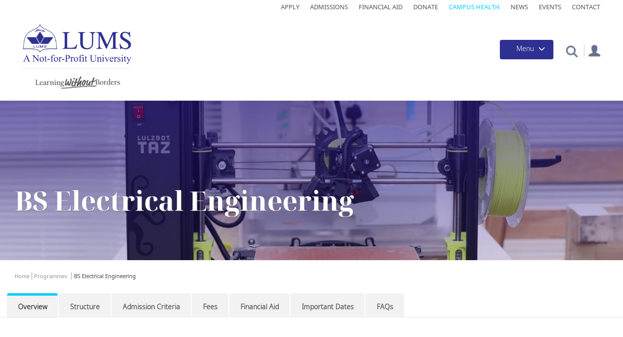

--- FILE ---
content_type: text/html; charset=UTF-8
request_url: https://lums.edu.pk/programmes/bs-electrical-engineering
body_size: 71105
content:
<!DOCTYPE html>
<html  lang="en" dir="ltr" prefix="og: https://ogp.me/ns#">
<head>


  <meta charset="utf-8" />
<style>/* @see https://github.com/aFarkas/lazysizes#broken-image-symbol */.js img.lazyload:not([src]) { visibility: hidden; }/* @see https://github.com/aFarkas/lazysizes#automatically-setting-the-sizes-attribute */.js img.lazyloaded[data-sizes=auto] { display: block; width: 100%; }</style>
<meta name="description" content="Overview The curriculum of the BS Electrical Engineering programme at the Syed Babar Ali School of Science and Engineering (SBASSE) has been designed to teach students to apply knowledge of mathematics, science and engineering fundamentals to find solutions of complex engineering problems." />
<link rel="canonical" href="https://lums.edu.pk/programmes/bs-electrical-engineering" />
<meta property="og:site_name" content="SAHSOL" />
<meta property="og:type" content="Faculty Research" />
<meta property="og:url" content="https://sahsol.lums.edu.pk/node/26713" />
<meta name="Generator" content="Drupal 10 (https://www.drupal.org)" />
<meta name="MobileOptimized" content="width" />
<meta name="HandheldFriendly" content="true" />
<meta name="viewport" content="width=device-width, initial-scale=1.0" />
<link rel="stylesheet" href="https://fonts.googleapis.com/css?family=Noto+Sans:regular&amp;subset=cyrillic-ext&amp;display=swap" media="all" />
<link rel="stylesheet" href="/sites/default/files/fontyourface/local_fonts/noto_sans_reguler/font.css" media="all" />
<link rel="stylesheet" href="/sites/default/files/fontyourface/local_fonts/noto_sans_display/font.css" media="all" />
<link rel="stylesheet" href="/sites/default/files/fontyourface/local_fonts/noto_sans_display_bold/font.css" media="all" />
<link rel="stylesheet" href="/sites/default/files/fontyourface/local_fonts/noto_serif_medium/font.css" media="all" />
<link rel="stylesheet" href="/sites/default/files/fontyourface/local_fonts/noto_serif_display_bold/font.css" media="all" />
<link rel="stylesheet" href="/sites/default/files/fontyourface/local_fonts/noto_sans_light/font.css" media="all" />
<link rel="stylesheet" href="/sites/default/files/fontyourface/local_fonts/noto_sans_semibold/font.css" media="all" />
<link rel="stylesheet" href="/sites/default/files/fontyourface/local_fonts/noto_sans_medium1/font.css" media="all" />
<link rel="stylesheet" href="/sites/default/files/fontyourface/local_fonts/noto_sans_black/font.css" media="all" />
<link rel="stylesheet" href="/sites/default/files/fontyourface/local_fonts/noto_sans/font.css" media="all" />
<link rel="icon" href="/themes/contrib/lums/favicon.ico" type="image/png" />
<script>window.a2a_config=window.a2a_config||{};a2a_config.callbacks=[];a2a_config.overlays=[];a2a_config.templates={};</script>

    <title>BS Electrical Engineering | Welcome to LUMS</title>
    <link rel="stylesheet" media="all" href="/core/modules/system/css/components/align.module.css?t9axi3" />
<link rel="stylesheet" media="all" href="/core/modules/system/css/components/fieldgroup.module.css?t9axi3" />
<link rel="stylesheet" media="all" href="/core/modules/system/css/components/container-inline.module.css?t9axi3" />
<link rel="stylesheet" media="all" href="/core/modules/system/css/components/clearfix.module.css?t9axi3" />
<link rel="stylesheet" media="all" href="/core/modules/system/css/components/details.module.css?t9axi3" />
<link rel="stylesheet" media="all" href="/core/modules/system/css/components/hidden.module.css?t9axi3" />
<link rel="stylesheet" media="all" href="/core/modules/system/css/components/item-list.module.css?t9axi3" />
<link rel="stylesheet" media="all" href="/core/modules/system/css/components/js.module.css?t9axi3" />
<link rel="stylesheet" media="all" href="/core/modules/system/css/components/nowrap.module.css?t9axi3" />
<link rel="stylesheet" media="all" href="/core/modules/system/css/components/position-container.module.css?t9axi3" />
<link rel="stylesheet" media="all" href="/core/modules/system/css/components/progress.module.css?t9axi3" />
<link rel="stylesheet" media="all" href="/core/modules/system/css/components/reset-appearance.module.css?t9axi3" />
<link rel="stylesheet" media="all" href="/core/modules/system/css/components/resize.module.css?t9axi3" />
<link rel="stylesheet" media="all" href="/core/modules/system/css/components/sticky-header.module.css?t9axi3" />
<link rel="stylesheet" media="all" href="/core/modules/system/css/components/system-status-counter.css?t9axi3" />
<link rel="stylesheet" media="all" href="/core/modules/system/css/components/system-status-report-counters.css?t9axi3" />
<link rel="stylesheet" media="all" href="/core/modules/system/css/components/system-status-report-general-info.css?t9axi3" />
<link rel="stylesheet" media="all" href="/core/modules/system/css/components/tablesort.module.css?t9axi3" />
<link rel="stylesheet" media="all" href="/core/modules/system/css/components/tree-child.module.css?t9axi3" />
<link rel="stylesheet" media="all" href="/modules/contrib/webform/css/webform.form.css?t9axi3" />
<link rel="stylesheet" media="all" href="/modules/contrib/webform/css/webform.element.details.toggle.css?t9axi3" />
<link rel="stylesheet" media="all" href="/modules/contrib/webform/css/webform.element.message.css?t9axi3" />
<link rel="stylesheet" media="all" href="/modules/contrib/webform/css/webform.element.counter.css?t9axi3" />
<link rel="stylesheet" media="all" href="/core/modules/views/css/views.module.css?t9axi3" />
<link rel="stylesheet" media="all" href="/modules/contrib/jquery_ui/assets/vendor/jquery.ui/themes/base/core.css?t9axi3" />
<link rel="stylesheet" media="all" href="/modules/contrib/jquery_ui/assets/vendor/jquery.ui/themes/base/accordion.css?t9axi3" />
<link rel="stylesheet" media="all" href="/modules/contrib/blazy/css/blazy.css?t9axi3" />
<link rel="stylesheet" media="all" href="/modules/contrib/addtoany/css/addtoany.css?t9axi3" />
<link rel="stylesheet" media="all" href="/modules/contrib/back_to_top/css/back_to_top.css?t9axi3" />
<link rel="stylesheet" media="all" href="/modules/contrib/colorbox/styles/default/colorbox_style.css?t9axi3" />
<link rel="stylesheet" media="all" href="/modules/custom/crcsearch/css/crcsearch.css?t9axi3" />
<link rel="stylesheet" media="all" href="/modules/contrib/webform/modules/webform_bootstrap/css/webform_bootstrap.css?t9axi3" />
<link rel="stylesheet" media="all" href="/modules/contrib/captcha/css/captcha.css?t9axi3" />
<link rel="stylesheet" media="all" href="/modules/contrib/we_megamenu/assets/includes/bootstrap/css/bootstrap.min.css?t9axi3" />
<link rel="stylesheet" media="all" href="/modules/contrib/we_megamenu/assets/css/we_megamenu_backend.css?t9axi3" />
<link rel="stylesheet" media="all" href="/modules/contrib/jquery_ui/assets/vendor/jquery.ui/themes/base/theme.css?t9axi3" />
<link rel="stylesheet" media="all" href="https://cdn.jsdelivr.net/npm/bootstrap@3.4.1/dist/css/bootstrap.css" integrity="sha256-0XAFLBbK7DgQ8t7mRWU5BF2OMm9tjtfH945Z7TTeNIo=" crossorigin="anonymous" />
<link rel="stylesheet" media="all" href="https://cdn.jsdelivr.net/npm/@unicorn-fail/drupal-bootstrap-styles@0.0.2/dist/3.1.1/7.x-3.x/drupal-bootstrap.css" integrity="sha512-ys0R7vWvMqi0PjJvf7827YdAhjeAfzLA3DHX0gE/sPUYqbN/sxO6JFzZLvc/wazhj5utAy7rECg1qXQKIEZOfA==" crossorigin="anonymous" />
<link rel="stylesheet" media="all" href="https://cdn.jsdelivr.net/npm/@unicorn-fail/drupal-bootstrap-styles@0.0.2/dist/3.1.1/8.x-3.x/drupal-bootstrap.css" integrity="sha512-ixuOBF5SPFLXivQ0U4/J9sQbZ7ZjmBzciWMBNUEudf6sUJ6ph2zwkpFkoUrB0oUy37lxP4byyHasSpA4rZJSKg==" crossorigin="anonymous" />
<link rel="stylesheet" media="all" href="https://cdn.jsdelivr.net/npm/@unicorn-fail/drupal-bootstrap-styles@0.0.2/dist/3.2.0/7.x-3.x/drupal-bootstrap.css" integrity="sha512-MiCziWBODHzeWsTWg4TMsfyWWoMltpBKnf5Pf5QUH9CXKIVeGpEsHZZ4NiWaJdgqpDzU/ahNWaW80U1ZX99eKw==" crossorigin="anonymous" />
<link rel="stylesheet" media="all" href="https://cdn.jsdelivr.net/npm/@unicorn-fail/drupal-bootstrap-styles@0.0.2/dist/3.2.0/8.x-3.x/drupal-bootstrap.css" integrity="sha512-US+XMOdYSqB2lE8RSbDjBb/r6eTTAv7ydpztf8B7hIWSlwvzQDdaAGun5M4a6GRjCz+BIZ6G43l+UolR+gfLFQ==" crossorigin="anonymous" />
<link rel="stylesheet" media="all" href="https://cdn.jsdelivr.net/npm/@unicorn-fail/drupal-bootstrap-styles@0.0.2/dist/3.3.1/7.x-3.x/drupal-bootstrap.css" integrity="sha512-3gQUt+MI1o8v7eEveRmZzYx6fsIUJ6bRfBLMaUTzdmNQ/1vTWLpNPf13Tcrf7gQ9iHy9A9QjXKxRGoXEeiQnPA==" crossorigin="anonymous" />
<link rel="stylesheet" media="all" href="https://cdn.jsdelivr.net/npm/@unicorn-fail/drupal-bootstrap-styles@0.0.2/dist/3.3.1/8.x-3.x/drupal-bootstrap.css" integrity="sha512-AwNfHm/YKv4l+2rhi0JPat+4xVObtH6WDxFpUnGXkkNEds3OSnCNBSL9Ygd/jQj1QkmHgod9F5seqLErhbQ6/Q==" crossorigin="anonymous" />
<link rel="stylesheet" media="all" href="https://cdn.jsdelivr.net/npm/@unicorn-fail/drupal-bootstrap-styles@0.0.2/dist/3.4.0/8.x-3.x/drupal-bootstrap.css" integrity="sha512-j4mdyNbQqqp+6Q/HtootpbGoc2ZX0C/ktbXnauPFEz7A457PB6le79qasOBVcrSrOBtGAm0aVU2SOKFzBl6RhA==" crossorigin="anonymous" />
<link rel="stylesheet" media="all" href="/themes/contrib/bootstrap/css/slick.css?t9axi3" />
<link rel="stylesheet" media="all" href="/themes/contrib/bootstrap/css/slick-theme.css?t9axi3" />
<link rel="stylesheet" media="all" href="/themes/contrib/bootstrap/css/style.css?t9axi3" />
<link rel="stylesheet" media="all" href="/themes/contrib/bootstrap/css/responsive.css?t9axi3" />
<link rel="stylesheet" media="all" href="/themes/contrib/bootstrap/css/carousel.css?t9axi3" />
<link rel="stylesheet" media="all" href="/themes/contrib/bootstrap/css/jquery.mCustomScrollbar.min.css?t9axi3" />
<link rel="stylesheet" media="all" href="/themes/contrib/bootstrap/css/video-js.min.css?t9axi3" />
<link rel="stylesheet" media="all" href="/themes/contrib/lums/css/style.css?t9axi3" />
<link rel="stylesheet" media="all" href="/themes/contrib/lums/css/jquery.flipster.css?t9axi3" />
<link rel="stylesheet" media="all" href="/themes/contrib/lums/css/jquery.flipster.min.css?t9axi3" />
<link rel="stylesheet" media="all" href="/themes/contrib/lums/css/demo.css?t9axi3" />
<link rel="stylesheet" media="all" href="/themes/contrib/lums/css/flipsternavtabs.css?t9axi3" />
<link rel="stylesheet" media="all" href="/themes/contrib/lums/css/jquery.css?t9axi3" />
<link rel="stylesheet" media="all" href="/themes/contrib/lums/css/adil-responsive.css?t9axi3" />
<link rel="stylesheet" media="all" href="/themes/contrib/lums/css/responsive.css?t9axi3" />
<link rel="stylesheet" media="all" href="/themes/contrib/lums/css/responsive2.css?t9axi3" />

      <script src="https://www.google.com/recaptcha/api.js?hl=en&amp;render=explicit&amp;onload=drupalRecaptchaOnload" async defer></script>


        <!-- Google Tag Manager -->
        <script>(function (w, d, s, l, i) {
            w[l] = w[l] || [];
            w[l].push({'gtm.start': new Date().getTime(), event: 'gtm.js'});
            var f = d.getElementsByTagName(s)[0],
              j = d.createElement(s), dl = l != 'dataLayer' ? '&l=' + l : '';
            j.async = true;
            j.src =
              'https://www.googletagmanager.com/gtm.js?id=' + i + dl;
            f.parentNode.insertBefore(j, f);
          })(window, document, 'script', 'dataLayer', 'GTM-T59DT6K');</script>
        <!-- End Google Tag Manager -->


        <!-- Meta Pixel Code -->

        <script>

          !function (f, b, e, v, n, t, s) {
            if (f.fbq) return;
            n = f.fbq = function () {
              n.callMethod ? n.callMethod.apply(n, arguments) : n.queue.push(arguments)
            };
            if (!f._fbq) f._fbq = n;
            n.push = n;
            n.loaded = !0;
            n.version = '2.0';
            n.queue = [];
            t = b.createElement(e);
            t.async = !0;
            t.src = v;
            s = b.getElementsByTagName(e)[0];
            s.parentNode.insertBefore(t, s)
          }(window, document, 'script',
            'https://connect.facebook.net/en_US/fbevents.js');
          fbq('init', '1179754946340579');
          fbq('track', 'PageView');
        </script>

        <noscript><img height="1" width="1" style="display:none"
                       src=https://www.facebook.com/tr?id=1179754946340579&ev=PageView&noscript=1

          /></noscript>

        <!-- End Meta Pixel Code -->


</head>
<body class="page-node-832 page-node-type-programmes fontyourface path-node">
<!-- Google Tag Manager (noscript) -->
<noscript>
  <iframe src="https://www.googletagmanager.com/ns.html?id=GTM-T59DT6K" height="0" width="0"
          style="display:none;visibility:hidden"></iframe>
</noscript>
<!-- End Google Tag Manager (noscript) -->
<a href="#main-content" class="visually-hidden focusable skip-link">
  Skip to main content
</a>

  <div class="dialog-off-canvas-main-canvas" data-off-canvas-main-canvas>
    <div class="main-container">
    <div class="top-bar">
                        <div class="logo" role="heading">
              <div class="region region-top-bar">
    <section id="block-topmenu-2" class="top-navication-main-menu block block-block-content block-block-contente88893de-2459-4fc8-8f0a-b7301e01b242 clearfix">
  
    

      
            <div class="field field--name-body field--type-text-with-summary field--label-hidden field--item"><ul><li><a href="https://admissions.lums.edu.pk/">Apply</a></li><li><a href="https://admission.lums.edu.pk/">Admissions</a></li><li><a href="https://financial-aid.lums.edu.pk/">Financial Aid</a></li><li><a href="https://pay.lums.edu.pk/donations/">Donate</a></li><li><a href="https://lums.edu.pk/campus-health">Campus Health</a></li><li><a href="https://lums.edu.pk/news">News</a></li><li><a href="https://lums.edu.pk/events">Events</a></li><li><a href="https://lums.edu.pk/contact-us">Contact</a></li></ul></div>
      
  </section>


  </div>

          </div>
                  </div>  
                    <header class="navbar navbar-default container-fluid" id="navbar" role="banner">
        <div class="col-sm-2">
                                    <div class="logo" role="heading">
                  <div class="region region-header">
    <section id="block-lumslogo" class="lums-logo logo navbar-btn pull-left block block-block-content block-block-content1f91d12d-700c-48ea-b05c-fe4e17d2de93 clearfix">
  
    

      
            <div class="field field--name-body field--type-text-with-summary field--label-hidden field--item"><p><a href="https://lums.edu.pk/"><img alt="Lums Logo" data-entity-type="file" data-entity-uuid="7477ccdc-cb32-4db0-8866-0dea7cd60439" src="/sites/default/files/inline-images/LUMS%20Logo.png" width="223" height="83" loading="lazy"></a></p>
</div>
      
  </section>

<section id="block-slogan" class="slogan block block-block-content block-block-content21c46dd4-5499-46fd-a609-68dc58323977 clearfix">
  
    

      
            <div class="field field--name-body field--type-text-with-summary field--label-hidden field--item"><a href="https://lums.edu.pk/news/learning-without-borders" title="Learning without Borders"><img alt="learning without borders" data-entity-type="file" data-entity-uuid="623b7203-824e-4f7b-8839-41cdf3f3cea8" src="/sites/default/files/inline-images/lums_slogan6.png" class="align-center" width="259" height="39" loading="lazy"></a></div>
      
  </section>


  </div>

              </div>
                              </div>
                <div class="col-sm-10">
                  <div class="menu-button-container">
            <div class="portal-box">
                                <div class="region region-portal">
    <div data-drupal-messages-fallback class="hidden"></div>
<section id="block-portal" class="portal block block-block-content block-block-contentb3c3d58e-d77c-4153-af14-3801b2a210e1 clearfix">
  
    

      
            <div class="field field--name-body field--type-text-with-summary field--label-hidden field--item"><p><a href="https://lums.edu.pk/faculty-resources"><img src="/sites/default/files/inline-images/profile-icon.png" data-entity-uuid="d827696e-5b15-4fc9-b266-085924e96489" data-entity-type="file" alt="portal" width="37" height="34" loading="lazy"></a></p></div>
      
  </section>


  </div>

                          </div>
            <div class="srch">
              <div class="collapse" id="collapseExample">
                <div class="card card-body">
                                        <div class="region region-search">
    <div class="search-block-form search-bar block block-search block-search-form-block" data-drupal-selector="search-block-form" id="block-searchform" role="search">
  
    
      <form action="/search/node" method="get" id="search-block-form" accept-charset="UTF-8">
  <div class="form-item js-form-item form-type-search js-form-type-search form-item-keys js-form-item-keys form-no-label form-group">
      <label for="edit-keys" class="control-label sr-only">Search</label>
  
  
  <div class="input-group"><input title="Enter the terms you wish to search for." data-drupal-selector="edit-keys" class="form-search form-control" placeholder="Search" type="search" id="edit-keys" name="keys" value="" size="15" maxlength="128" data-toggle="tooltip" /><span class="input-group-btn"><button type="submit" value="Search" class="button js-form-submit form-submit btn-primary btn icon-only"><span class="sr-only">Search</span><span class="icon glyphicon glyphicon-search" aria-hidden="true"></span></button></span></div>

  
  
  </div>
<div class="form-actions form-group js-form-wrapper form-wrapper" data-drupal-selector="edit-actions" id="edit-actions"></div>

</form>

  </div>

  </div>

                                    </div>
              </div>
            </div>
            <section class="search-bx">
              <div class="search-icon">
                <a class="srch-icon" role="button"></a>
              </div>
            </section>
            <div class="pos-f-t main-menu-button">
              <div class="navbar navbar-dark bg-dark">
                <button class="navbar-toggler" type="button" data-toggle="collapse" data-target="#navbarToggleExternalContent" aria-controls="navbarToggleExternalContent" aria-expanded="false" aria-label="Toggle navigation">
                  <span class="menu-title">Menu</span>
                  <span class="navbar-toggler-icon"></span>
                </button>
              </div>
            </div>
          </div>
        </div> 
        <div class="main-menu">
          <div class="collapse collapse-main-menu" id="navbarToggleExternalContent">
              <div class="region region-navigation">
    <section id="block-mainmenuhome" class="home-link block block-block-content block-block-contentcdf3c5f8-d0f6-48bf-a9e1-1b14b939a236 clearfix">
  
    

      
            <div class="field field--name-body field--type-text-with-summary field--label-hidden field--item"><div class="row row-small-gutter">
<div class="col-xs-12 col-small-gutter"><a class="link-home" href="https://lums.edu.pk/">Home</a></div>
</div>
</div>
      
  </section>

<section id="block-mainnavigation" class="lums-main-menu block block-we-megamenu block-we-megamenu-blockmain clearfix">
  
    

      <div class="region-we-mega-menu">
	<a class="navbar-toggle collapsed">
	    <span class="icon-bar"></span>
	    <span class="icon-bar"></span>
	    <span class="icon-bar"></span>
	</a>
	<nav  class="main navbar navbar-default navbar-we-mega-menu mobile-collapse hover-action" data-menu-name="main" data-block-theme="claro" data-style="Default" data-animation="None" data-delay="" data-duration="" data-autoarrow="0" data-alwayshowsubmenu="1" data-action="hover" data-mobile-collapse="1">
	  <div class="container-fluid">
	    <ul  class="we-mega-menu-ul nav nav-tabs">
  <li  class="we-mega-menu-li dropdown-menu" data-level="0" data-element-type="we-mega-menu-li" description="" data-id="93df5f6b-c80b-47d1-b4d0-7077cce32af2" data-submenu="1" data-hide-sub-when-collapse="" data-group="0" data-class="" data-icon="" data-caption="" data-alignsub="" data-target="">
      <h2 href='#' data-drupal-link-system-path="<front>" class="we-megamenu-nolink">
      Explore LUMS</h2>
    <div  class="we-mega-menu-submenu" data-element-type="we-mega-menu-submenu" data-submenu-width="" data-class="" style="width: px">
  <div class="we-mega-menu-submenu-inner">
    <div  class="we-mega-menu-row" data-element-type="we-mega-menu-row" data-custom-row="0">
  <div  class="we-mega-menu-col span12" data-element-type="we-mega-menu-col" data-width="12" data-block="" data-blocktitle="0" data-hidewhencollapse="" data-class="">
  <ul class="nav nav-tabs subul">
  <li  class="we-mega-menu-li" data-level="1" data-element-type="we-mega-menu-li" description="" data-id="6c212d76-61c9-4792-aa21-bb8aa283c61d" data-submenu="0" data-hide-sub-when-collapse="" data-group="0" data-class="" data-icon="" data-caption="" data-alignsub="" data-target="">
      <a class="we-mega-menu-li" title="" href="https://lums.edu.pk/aboutlums" target="">
      About LUMS    </a>
    
</li><li  class="we-mega-menu-li" data-level="1" data-element-type="we-mega-menu-li" description="" data-id="024485d4-a3dc-46de-91d9-90147d4b6805" data-submenu="0" data-hide-sub-when-collapse="" data-group="0" data-class="" data-icon="" data-caption="" data-alignsub="" data-target="">
      <a class="we-mega-menu-li" title="" href="https://vc.lums.edu.pk" target="">
      Office of the Vice Chancellor    </a>
    
</li><li  class="we-mega-menu-li" data-level="1" data-element-type="we-mega-menu-li" description="" data-id="7441f13d-1a65-45d4-853d-8b5ed985f2a1" data-submenu="0" data-hide-sub-when-collapse="" data-group="0" data-class="" data-icon="" data-caption="" data-alignsub="" data-target="_self">
      <a class="we-mega-menu-li" title="" href="https://provost.lums.edu.pk/" target="_self">
      Office of the Provost    </a>
    
</li><li  class="we-mega-menu-li" data-level="1" data-element-type="we-mega-menu-li" description="" data-id="fe39420b-3de9-4c23-a3fa-fd1133b3aa92" data-submenu="0" data-hide-sub-when-collapse="" data-group="0" data-class="" data-icon="" data-caption="" data-alignsub="" data-target="">
      <a class="we-mega-menu-li" title="" href="https://lums.edu.pk/node/586" target="">
      Offices at LUMS    </a>
    
</li><li  class="we-mega-menu-li" data-level="1" data-element-type="we-mega-menu-li" description="" data-id="71320e05-1fbe-4f5c-a609-201df8268c61" data-submenu="0" data-hide-sub-when-collapse="" data-group="0" data-class="" data-icon="" data-caption="" data-alignsub="" data-target="">
      <a class="we-mega-menu-li" title="" href="https://lums.edu.pk/node/597" target="">
      Rankings and Accreditation    </a>
    
</li><li  class="we-mega-menu-li" data-level="1" data-element-type="we-mega-menu-li" description="" data-id="e5cfec88-8536-4dc6-a1bd-3cb9856ce763" data-submenu="0" data-hide-sub-when-collapse="" data-group="0" data-class="" data-icon="" data-caption="" data-alignsub="" data-target="">
      <a class="we-mega-menu-li" title="" href="https://lums.edu.pk/node/163" target="">
      News &amp; Events    </a>
    
</li><li  class="we-mega-menu-li" data-level="1" data-element-type="we-mega-menu-li" description="" data-id="5b15ab33-6e29-442f-9d60-a7d07361166f" data-submenu="0" data-hide-sub-when-collapse="" data-group="0" data-class="" data-icon="" data-caption="" data-alignsub="" data-target="_self">
      <a class="we-mega-menu-li" title="" href="https://lums.edu.pk/publications-at-lums" target="_self">
      Resources    </a>
    
</li><li  class="we-mega-menu-li" data-level="1" data-element-type="we-mega-menu-li" description="" data-id="e256e752-72fe-40ca-adae-e6875dd8a776" data-submenu="0" data-hide-sub-when-collapse="" data-group="0" data-class="" data-icon="" data-caption="" data-alignsub="" data-target="">
      <a class="we-mega-menu-li" title="" href="https://lums.edu.pk/node/1766" target="">
      University Advisory Board    </a>
    
</li><li  class="we-mega-menu-li" data-level="1" data-element-type="we-mega-menu-li" description="" data-id="7df21edc-e7f1-4ade-8b9a-14ccd7066a64" data-submenu="0" data-hide-sub-when-collapse="" data-group="0" data-class="" data-icon="" data-caption="" data-alignsub="" data-target="">
      <a class="we-mega-menu-li" title="" href="https://lums.edu.pk/node/604" target="">
      History    </a>
    
</li><li  class="we-mega-menu-li" data-level="1" data-element-type="we-mega-menu-li" description="" data-id="b3ef9a49-dc8b-4697-8148-e65da87c6e3d" data-submenu="0" data-hide-sub-when-collapse="" data-group="0" data-class="" data-icon="" data-caption="" data-alignsub="" data-target="_self">
      <a class="we-mega-menu-li" title="" href="https://lums.edu.pk/node/292" target="_self">
      Contact Us    </a>
    
</li>
</ul>
</div>

</div>

  </div>
</div>
</li><li  class="we-mega-menu-li dropdown-menu" data-level="0" data-element-type="we-mega-menu-li" description="" data-id="793e0009-6a39-4a31-9b04-c0d804ff203e" data-submenu="1" data-hide-sub-when-collapse="" data-group="0" data-class="" data-icon="" data-caption="" data-alignsub="" data-target="">
      <h2 href='#' data-drupal-link-system-path="<front>" class="we-megamenu-nolink">
      Admissions</h2>
    <div  class="we-mega-menu-submenu" data-element-type="we-mega-menu-submenu" data-submenu-width="" data-class="" style="width: px">
  <div class="we-mega-menu-submenu-inner">
    <div  class="we-mega-menu-row" data-element-type="we-mega-menu-row" data-custom-row="0">
  <div  class="we-mega-menu-col span12" data-element-type="we-mega-menu-col" data-width="12" data-block="" data-blocktitle="0" data-hidewhencollapse="" data-class="">
  <ul class="nav nav-tabs subul">
  <li  class="we-mega-menu-li" data-level="1" data-element-type="we-mega-menu-li" description="" data-id="00eb94de-15c7-457c-ac7a-805d22399606" data-submenu="0" data-hide-sub-when-collapse="" data-group="0" data-class="" data-icon="" data-caption="" data-alignsub="" data-target="">
      <a class="we-mega-menu-li" title="" href="https://lums.edu.pk/node/1418" target="">
      Programme Finder    </a>
    
</li><li  class="we-mega-menu-li" data-level="1" data-element-type="we-mega-menu-li" description="" data-id="23880e95-75ea-45c8-b186-251f19cd62ff" data-submenu="0" data-hide-sub-when-collapse="" data-group="0" data-class="" data-icon="" data-caption="" data-alignsub="" data-target="_self">
      <a class="we-mega-menu-li" title="" href="https://admission.lums.edu.pk/" target="_self">
      Admissions Home    </a>
    
</li><li  class="we-mega-menu-li" data-level="1" data-element-type="we-mega-menu-li" description="" data-id="32216743-d3ef-4d14-bdc5-ed37aea2a359" data-submenu="0" data-hide-sub-when-collapse="" data-group="0" data-class="" data-icon="" data-caption="" data-alignsub="" data-target="">
      <a class="we-mega-menu-li" title="" href="https://lums.edu.pk/node/436" target="">
      Undergraduate Programmes    </a>
    
</li><li  class="we-mega-menu-li" data-level="1" data-element-type="we-mega-menu-li" description="" data-id="15ebbae5-e1c2-4ce5-b15e-b69a2639de85" data-submenu="0" data-hide-sub-when-collapse="" data-group="0" data-class="" data-icon="" data-caption="" data-alignsub="" data-target="">
      <a class="we-mega-menu-li" title="" href="https://lums.edu.pk/node/439" target="">
      Graduate Programmes    </a>
    
</li><li  class="we-mega-menu-li" data-level="1" data-element-type="we-mega-menu-li" description="" data-id="8c1a552c-7335-41cc-aeba-a817b2862acb" data-submenu="0" data-hide-sub-when-collapse="" data-group="0" data-class="" data-icon="" data-caption="" data-alignsub="" data-target="_self">
      <a class="we-mega-menu-li" title="" href="https://financial-aid.lums.edu.pk" target="_self">
      Financial Aid and Scholarships    </a>
    
</li><li  class="we-mega-menu-li" data-level="1" data-element-type="we-mega-menu-li" description="" data-id="48973efb-61f7-4ecb-94dd-1d8cac9d77ea" data-submenu="0" data-hide-sub-when-collapse="" data-group="0" data-class="" data-icon="" data-caption="" data-alignsub="" data-target="_self">
      <a class="we-mega-menu-li" title="" href="https://nop.lums.edu.pk" target="_self">
      National Outreach Programme    </a>
    
</li><li  class="we-mega-menu-li" data-level="1" data-element-type="we-mega-menu-li" description="" data-id="94c8f23a-1501-4aa0-b785-e13aa6906990" data-submenu="0" data-hide-sub-when-collapse="" data-group="0" data-class="" data-icon="" data-caption="" data-alignsub="" data-target="_self">
      <a class="we-mega-menu-li" title="" href="https://international.lums.edu.pk" target="_self">
      International Students    </a>
    
</li><li  class="we-mega-menu-li" data-level="1" data-element-type="we-mega-menu-li" description="" data-id="5d078699-a0d8-4e9e-8e2a-df31dfd71010" data-submenu="0" data-hide-sub-when-collapse="" data-group="0" data-class="" data-icon="" data-caption="" data-alignsub="" data-target="_self">
      <a class="we-mega-menu-li" title="" href="https://lums.edu.pk/node/280" target="_self">
      Why LUMS    </a>
    
</li><li  class="we-mega-menu-li" data-level="1" data-element-type="we-mega-menu-li" description="" data-id="0fa0a32f-c808-4c0b-b0f8-34bca1542dd4" data-submenu="0" data-hide-sub-when-collapse="" data-group="0" data-class="" data-icon="" data-caption="" data-alignsub="" data-target="_self">
      <a class="we-mega-menu-li" title="" href="https://admissions.lums.edu.pk/" target="_self">
      Apply Now    </a>
    
</li>
</ul>
</div>

</div>

  </div>
</div>
</li><li  class="we-mega-menu-li dropdown-menu" data-level="0" data-element-type="we-mega-menu-li" description="" data-id="846466a2-a908-4d4e-a04d-fd1313e873b5" data-submenu="1" data-hide-sub-when-collapse="" data-group="0" data-class="" data-icon="" data-caption="" data-alignsub="" data-target="">
      <h2 href='#' data-drupal-link-system-path="<front>" class="we-megamenu-nolink">
      Academics</h2>
    <div  class="we-mega-menu-submenu" data-element-type="we-mega-menu-submenu" data-submenu-width="" data-class="" style="width: px">
  <div class="we-mega-menu-submenu-inner">
    <div  class="we-mega-menu-row" data-element-type="we-mega-menu-row" data-custom-row="0">
  <div  class="we-mega-menu-col span12" data-element-type="we-mega-menu-col" data-width="12" data-block="" data-blocktitle="0" data-hidewhencollapse="" data-class="">
  <ul class="nav nav-tabs subul">
  <li  class="we-mega-menu-li" data-level="1" data-element-type="we-mega-menu-li" description="" data-id="74ee2abc-e7d4-4811-947b-a1a4d6a563aa" data-submenu="0" data-hide-sub-when-collapse="" data-group="0" data-class="" data-icon="" data-caption="" data-alignsub="" data-target="_self">
      <a class="we-mega-menu-li" title="" href="https://sdsb.lums.edu.pk" target="_self">
      Suleman Dawood School of Business    </a>
    
</li><li  class="we-mega-menu-li" data-level="1" data-element-type="we-mega-menu-li" description="" data-id="eeaf24a4-8c45-4644-9f24-50def7eec32e" data-submenu="0" data-hide-sub-when-collapse="" data-group="0" data-class="" data-icon="" data-caption="" data-alignsub="" data-target="_self">
      <a class="we-mega-menu-li" title="" href="https://mgshss.lums.edu.pk" target="_self">
      Mushtaq Ahmad Gurmani School of Humanities and Social Sciences    </a>
    
</li><li  class="we-mega-menu-li" data-level="1" data-element-type="we-mega-menu-li" description="" data-id="8fb822ab-e826-4b0f-8f20-abc00caf9003" data-submenu="0" data-hide-sub-when-collapse="" data-group="0" data-class="" data-icon="" data-caption="" data-alignsub="" data-target="">
      <a class="we-mega-menu-li" title="" href="https://sbasse.lums.edu.pk" target="">
      Syed Babar Ali School of Science and Engineering    </a>
    
</li><li  class="we-mega-menu-li" data-level="1" data-element-type="we-mega-menu-li" description="" data-id="c321bf85-101d-49ea-aa49-3dc3587a675a" data-submenu="0" data-hide-sub-when-collapse="" data-group="0" data-class="" data-icon="" data-caption="" data-alignsub="" data-target="_self">
      <a class="we-mega-menu-li" title="" href="https://sahsol.lums.edu.pk" target="_self">
      Shaikh Ahmad Hassan School of Law    </a>
    
</li><li  class="we-mega-menu-li" data-level="1" data-element-type="we-mega-menu-li" description="" data-id="07b40e76-1e51-409a-b273-1b807f7a5a19" data-submenu="0" data-hide-sub-when-collapse="" data-group="0" data-class="" data-icon="" data-caption="" data-alignsub="" data-target="_self">
      <a class="we-mega-menu-li" title="" href="https://soe.lums.edu.pk" target="_self">
      Syed Ahsan Ali and Syed Maratib Ali School of Education    </a>
    
</li><li  class="we-mega-menu-li" data-level="1" data-element-type="we-mega-menu-li" description="" data-id="ce211f14-2b7f-4317-a201-ec14d9d05d77" data-submenu="0" data-hide-sub-when-collapse="" data-group="0" data-class="" data-icon="" data-caption="" data-alignsub="" data-target="_self">
      <a class="we-mega-menu-li" title="" href="https://redc.lums.edu.pk/" target="_self">
      Executive Education    </a>
    
</li><li  class="we-mega-menu-li" data-level="1" data-element-type="we-mega-menu-li" description="" data-id="1ed5bb04-76c2-4245-86e2-c9fc0e579a7b" data-submenu="0" data-hide-sub-when-collapse="" data-group="0" data-class="" data-icon="" data-caption="" data-alignsub="" data-target="_self">
      <a class="we-mega-menu-li" title="" href="https://ces.lums.edu.pk/" target="_self">
      Continuing Education    </a>
    
</li>
</ul>
</div>

</div>

  </div>
</div>
</li><li  class="we-mega-menu-li dropdown-menu" data-level="0" data-element-type="we-mega-menu-li" description="" data-id="d429b33e-a8a3-4efa-99da-5ab937f6bddc" data-submenu="1" data-hide-sub-when-collapse="" data-group="0" data-class="" data-icon="" data-caption="" data-alignsub="" data-target="">
      <h2 href='#' data-drupal-link-system-path="<front>" class="we-megamenu-nolink">
      Faculty &amp; Research</h2>
    <div  class="we-mega-menu-submenu" data-element-type="we-mega-menu-submenu" data-submenu-width="" data-class="" style="width: px">
  <div class="we-mega-menu-submenu-inner">
    <div  class="we-mega-menu-row" data-element-type="we-mega-menu-row" data-custom-row="0">
  <div  class="we-mega-menu-col span12" data-element-type="we-mega-menu-col" data-width="12" data-block="" data-blocktitle="0" data-hidewhencollapse="" data-class="">
  <ul class="nav nav-tabs subul">
  <li  class="we-mega-menu-li" data-level="1" data-element-type="we-mega-menu-li" description="" data-id="df79656b-776e-49d2-8eba-df2d407890cb" data-submenu="0" data-hide-sub-when-collapse="" data-group="0" data-class="" data-icon="" data-caption="" data-alignsub="" data-target="">
      <a class="we-mega-menu-li" title="" href="https://lums.edu.pk/faculty-resources" target="">
      Faculty Profiles    </a>
    
</li><li  class="we-mega-menu-li" data-level="1" data-element-type="we-mega-menu-li" description="" data-id="11971107-da4a-4d97-b7d8-ed14bc3aa334" data-submenu="0" data-hide-sub-when-collapse="" data-group="0" data-class="" data-icon="" data-caption="" data-alignsub="" data-target="_self">
      <a class="we-mega-menu-li" title="" href="https://or.lums.edu.pk/" target="_self">
      Research and Innovation    </a>
    
</li><li  class="we-mega-menu-li" data-level="1" data-element-type="we-mega-menu-li" description="" data-id="0c0dd43a-ecc1-4b87-b248-7d9b63640224" data-submenu="0" data-hide-sub-when-collapse="" data-group="0" data-class="" data-icon="" data-caption="" data-alignsub="" data-target="">
      <a class="we-mega-menu-li" title="" href="https://lums.edu.pk/node/1982" target="">
      Centres    </a>
    
</li>
</ul>
</div>

</div>

  </div>
</div>
</li><li  class="we-mega-menu-li dropdown-menu" data-level="0" data-element-type="we-mega-menu-li" description="" data-id="cb3d5f66-a302-4fbe-b0bb-a145cc939a8e" data-submenu="1" data-hide-sub-when-collapse="" data-group="0" data-class="" data-icon="" data-caption="" data-alignsub="" data-target="">
      <h2 href='#' data-drupal-link-system-path="<front>" class="we-megamenu-nolink">
      Alumni</h2>
    <div  class="we-mega-menu-submenu" data-element-type="we-mega-menu-submenu" data-submenu-width="" data-class="" style="width: px">
  <div class="we-mega-menu-submenu-inner">
    <div  class="we-mega-menu-row" data-element-type="we-mega-menu-row" data-custom-row="0">
  <div  class="we-mega-menu-col span12" data-element-type="we-mega-menu-col" data-width="12" data-block="" data-blocktitle="0" data-hidewhencollapse="" data-class="">
  <ul class="nav nav-tabs subul">
  <li  class="we-mega-menu-li" data-level="1" data-element-type="we-mega-menu-li" description="" data-id="e279b914-4179-42a4-a9d2-e7ebb3d7428e" data-submenu="0" data-hide-sub-when-collapse="" data-group="0" data-class="" data-icon="" data-caption="" data-alignsub="" data-target="_self">
      <a class="we-mega-menu-li" title="" href="https://alumni.lums.edu.pk" target="_self">
      Alumni Relations    </a>
    
</li><li  class="we-mega-menu-li" data-level="1" data-element-type="we-mega-menu-li" description="" data-id="b925d09f-8b56-40bd-9049-040b1360aee1" data-submenu="0" data-hide-sub-when-collapse="" data-group="0" data-class="" data-icon="" data-caption="" data-alignsub="" data-target="_self">
      <a class="we-mega-menu-li" title="" href="https://alumni.lums.edu.pk/#alumni-benefits" target="_self">
      Alumni Benefits    </a>
    
</li><li  class="we-mega-menu-li" data-level="1" data-element-type="we-mega-menu-li" description="" data-id="81f60485-1e7e-4497-bf15-cb4c22686d3a" data-submenu="0" data-hide-sub-when-collapse="" data-group="0" data-class="" data-icon="" data-caption="" data-alignsub="" data-target="_self">
      <a class="we-mega-menu-li" title="" href="https://alumni.lums.edu.pk/node/1922" target="_self">
      VC Alumni Achievement Awards    </a>
    
</li><li  class="we-mega-menu-li" data-level="1" data-element-type="we-mega-menu-li" description="" data-id="55039ba5-b3a0-426c-bece-e76cfb479dea" data-submenu="0" data-hide-sub-when-collapse="" data-group="0" data-class="" data-icon="" data-caption="" data-alignsub="" data-target="_self">
      <a class="we-mega-menu-li" title="" href="https://lums.edu.pk/sites/default/files/2022-11/Alumni%20Annual%202020-21%20.pdf" target="_self">
      Alumni Annual    </a>
    
</li>
</ul>
</div>

</div>

  </div>
</div>
</li><li  class="we-mega-menu-li dropdown-menu" data-level="0" data-element-type="we-mega-menu-li" description="" data-id="dee8bd08-88d7-4b04-9a96-581505c9c27f" data-submenu="1" data-hide-sub-when-collapse="" data-group="0" data-class="" data-icon="" data-caption="" data-alignsub="" data-target="">
      <h2 href='#' data-drupal-link-system-path="<front>" class="we-megamenu-nolink">
      Donors</h2>
    <div  class="we-mega-menu-submenu" data-element-type="we-mega-menu-submenu" data-submenu-width="" data-class="" style="width: px">
  <div class="we-mega-menu-submenu-inner">
    <div  class="we-mega-menu-row" data-element-type="we-mega-menu-row" data-custom-row="0">
  <div  class="we-mega-menu-col span12" data-element-type="we-mega-menu-col" data-width="12" data-block="" data-blocktitle="0" data-hidewhencollapse="" data-class="">
  <ul class="nav nav-tabs subul">
  <li  class="we-mega-menu-li" data-level="1" data-element-type="we-mega-menu-li" description="" data-id="14af733d-1e60-4d54-a766-b24ba8d92ad5" data-submenu="0" data-hide-sub-when-collapse="" data-group="0" data-class="" data-icon="" data-caption="" data-alignsub="" data-target="">
      <a class="we-mega-menu-li" title="" href="https://giving.lums.edu.pk" target="">
      Giving to LUMS    </a>
    
</li><li  class="we-mega-menu-li" data-level="1" data-element-type="we-mega-menu-li" description="" data-id="f94cade2-7f31-4c2b-ada3-c8de35128f3c" data-submenu="0" data-hide-sub-when-collapse="" data-group="0" data-class="" data-icon="" data-caption="" data-alignsub="" data-target="_self">
      <a class="we-mega-menu-li" title="" href="https://lums.edu.pk/give-a-day-to-lums" target="_self">
      Give a day to LUMS Campaign    </a>
    
</li><li  class="we-mega-menu-li" data-level="1" data-element-type="we-mega-menu-li" description="" data-id="7e72f3c4-25ad-4b49-9d4c-d7b669207d18" data-submenu="0" data-hide-sub-when-collapse="" data-group="0" data-class="" data-icon="" data-caption="" data-alignsub="" data-target="_self">
      <a class="we-mega-menu-li" title="" href="https://giving.lums.edu.pk/node/1763" target="_self">
      LUMS Supporters    </a>
    
</li><li  class="we-mega-menu-li" data-level="1" data-element-type="we-mega-menu-li" description="" data-id="8ccbc877-4623-4172-85ce-5c62e26d001e" data-submenu="0" data-hide-sub-when-collapse="" data-group="0" data-class="" data-icon="" data-caption="" data-alignsub="" data-target="">
      <a class="we-mega-menu-li" title="" href="https://giving.lums.edu.pk/donate-via-friends-of-lums" target="">
      Friends of LUMS USA (FOL-USA)     </a>
    
</li><li  class="we-mega-menu-li" data-level="1" data-element-type="we-mega-menu-li" description="" data-id="304a8f2a-ee1a-4c20-bc66-6831acfc0ea3" data-submenu="0" data-hide-sub-when-collapse="" data-group="0" data-class="" data-icon="" data-caption="" data-alignsub="" data-target="">
      <a class="we-mega-menu-li" title="" href="https://lums.edu.pk/friends-of-lums-uk" target="">
      Friends of LUMS UK (FOL-UK)     </a>
    
</li>
</ul>
</div>

</div>

  </div>
</div>
</li>
</ul>
	  </div>
	</nav>
</div>
  </section>


  </div>

          </div>
        </div>
      </header>
         <section class="main-slide">
            
    </section>
          <div class="inner-top">
      <div class="inner-top-cont">  
      

                
  
      </div>    
    </div>
  <section class="cont-middle">
    <div class="contant-bg">
      <div class="contant-img">
        <div class="container">
                      
                  </div>
      </div>
    </div>
  </section>


          <div role="main" class="main-container container-fluid js-quickedit-main-content">
          <div class="row">

         
      <div class="content-area">
      <div class="container">
                    
                              <section class="col-sm-12">

                        
                        
                                      <a id="main-content"></a>
                <div class="region region-content">
        <h1 class="page-header">
<span>BS Electrical Engineering</span>
</h1>


  </div>

                      </section>


                            </div>
      </div>
      </div>
      </div>
          <section class="node-content">
          <div class="region region-node-content">
      <div class="main-container">
  <div class="content-top-area">

        <div class="created-by-date-cus">
      
            
    </div>
    <div class="custom-title">
      <h1>BS Electrical Engineering</h1>
    </div>

  </div>


  <div class="col-sm-custom">

    <div class="pro-details-contanr"><section class="views-element-container sbasse-banner block block-views block-views-blockprogrammes-referral-content--block-15 clearfix" id="block-views-block-programmes-referral-content-block-15-2">
  
    

      <div class="form-group"><div class="view view-programmes-referral-content- view-id-programmes_referral_content_ view-display-id-block_15 js-view-dom-id-1db3e67bf8830d2972679cc6fc658958a69ba734dd084966c712f09193e39c75">
  
    
      
      <div class="view-content">
          <div class="views-row"><div class="views-field views-field-title">
<span class="field-content">BS Electrical Engineering</span>
</div>
<div class="views-field views-field-field-banner-image"><div class="field-content">
  <img loading="lazy" src="/sites/default/files/styles/1366x350/public/2020-10/BS%20elctrical%20eng.jpg" width="1366" height="350" alt="" class="img-responsive" />


</div></div></div>

    </div>
  
          </div>
</div>

  </section>

</div>
  </div>

  <div class="custom-container">
    <div class="breadcrumbs-custom" class="hidden-print">
      <ul>
        <li class="first-custom">
          <a href="/">Home</a>
        </li>
        <li>
          <a href="/node/442">Programmes</a>
        </li>
        <li>
<span>BS Electrical Engineering</span>
</li>
      </ul>
    </div>
  </div>

  <div class="main-container-programmes-for-desktop-tabs">
    <ul class="nav card-header nav-tabs">
      <li class="active">
        <a href="#a" data-toggle="tab">Overview</a>
      </li>
      <li>
        <a href="#b" data-toggle="tab">Structure</a>
      </li>
      <li>
        <a href="#c" class="admission-criteria-pro" data-toggle="tab">Admission Criteria</a>
      </li>
      <li>
        <a href="#e" class="fee-link-p" data-toggle="tab">
          Fees
        </a>
      </li>
            <li>
        <a class="last-class-accourd financial-aid-pro" href="#h" data-toggle="tab">Financial Aid</a>
      </li>
            <li>
        <a href="#f" data-toggle="tab">
          Important Dates</a>
      </li>
      <li>
        <a href="#g" data-toggle="tab">
          FAQs</a>
      </li>
    </ul>
  </div>

</div>
<div class="main-container-programmes-for-desktop">
  <div class="col-sm-8">
    <div class="tab-content over-info">

      <div class="tab-pane active" id="a">
        <div class="panel-body">
          <div class="views-element-container form-group"><div class="view view-programmes-referral-content- view-id-programmes_referral_content_ view-display-id-block_2 js-view-dom-id-cbdb4dddbaeae229ddd99266b6087ee400009c46dbf775375164f3c0b282f6ac">
  
    
      
      <div class="view-content">
          <div class="views-row"><h3>Overview</h3>
<p><span><span><span><span lang="EN-US"><span>The curriculum of the BS Electrical Engineering programme at the Syed Babar Ali School of Science and Engineering (SBASSE) has been designed to teach students to apply knowledge of mathematics, science and engineering fundamentals to find solutions of complex engineering problems. </span></span></span></span></span></p>

<p><span><span><span><span lang="EN-US"><span>Providing training in broad fields from energy and power systems to IT systems processing and communicating information, students will be taught how to investigate complex engineering problems in a methodical way including literature survey, design and conduct of experiments, analysis and interpretation of experimental data, and synthesis of information to derive valid conclusions.</span></span></span></span></span></p>

<p><span><span><span><span lang="EN-US"><span>The programme has been divided into the following four streams based on faculty strength and identification of prominent areas within Electrical Engineering:</span></span></span></span></span></p>

<ol>
	<li><span><span><span><span lang="EN-US"><span>Communication, Signals and Systems</span></span></span></span></span></li>
	<li><span><span><span><span lang="EN-US"><span>Electronics and Embedded Systems</span></span></span></span></span></li>
	<li><span><span><span><span lang="EN-US"><span>Devices, Optics and Electromagnetics</span></span></span></span></span></li>
	<li><span><span><span><span lang="EN-US"><span>Energy and Power Systems</span></span></span></span></span></li>
</ol>

<p>&nbsp;</p>
</div>

    </div>
  
          </div>
</div>

          <div class="proaccordian-page"><div class="views-element-container form-group"><div class="view view-programmes-referral-content- view-id-programmes_referral_content_ view-display-id-block_11 js-view-dom-id-638daa625285029f5e4bd49abc0f3cd5e522b533a4280728cea8b6b2bd6cd057">
  
    
      
      <div class="view-content">
            <div class="views-row">
      <h3 class="js-views-accordion-group-header">Programme Educational Objectives</h3>
      <div class="views-row">
    <div class="views-field views-field-field-descriptions"><div class="field-content"><ul><li>Excel in the profession by demonstrating high quality engineering knowledge and skills</li><li>Show continuous professional development through effective communication, teamwork and life-long-learning</li><li>Depict professional integrity and compliance with social and ethical responsibilities.</li></ul></div></div>
  </div>

  </div>
      <div class="views-row">
      <h3 class="js-views-accordion-group-header">Programme Learning Outcomes (PLOs)</h3>
      <div class="views-row">
    <div class="views-field views-field-field-descriptions"><div class="field-content"><p>PLO 1 - Engineering Knowledge&nbsp;<br>PLO 2 - Problem Analysis<br>PLO 3 - Design and Development of Solutions<br>PLO 4 - Investigation<br>PLO 5 - Modern Tool Usage<br>PLO 6 - The Engineer and Society<br>PLO 7- Environment and Sustainability<br>PLO 8 - Ethics<br>PLO 9 - Individual and Teamwork<br>PLO 10 - Communication<br>PLO 11 - Project Management<br>PLO 12 - Lifelong Learning</p><p>&nbsp;</p><p>&nbsp;</p></div></div>
  </div>

  </div>

    </div>
  
          </div>
</div>
</div>
        </div>
      </div>


      <div class="tab-pane" id="b">
        <div class="panel-body">
          <div class="views-element-container form-group"><div class="view view-programmes-referral-content- view-id-programmes_referral_content_ view-display-id-block_3 js-view-dom-id-e4c13b5811f798ab89c9b8517c73b2797078b513b4d475ee482545a850bfb2ac">
  
    
      
      <div class="view-content">
          <div class="views-row"><h3>Structure</h3>
<p><span><span><span><span>Based on the ‘no boundaries’ philosophy, all SBASSE students follow a common core curriculum that is enriched in fundamental sciences and mathematics, but also includes a large humanities and social sciences component.</span></span></span></span></p>

<p><span><span><span><strong><span>Major Cores</span></strong><br />
<br />
<span>Electrical Engineering majors must take the following Electrical Engineering core courses for a total of 59 credits:</span></span></span></span></p>

<ul>
	<li><span><span><span><span lang="EN-US"><span>Introduction to Programming</span></span></span></span></span></li>
	<li><span><span><span><span lang="EN-US"><span>Electricity and Magnetism</span></span></span></span></span></li>
	<li><span><span><span><span lang="EN-US"><span>Data Structures</span></span></span></span></span></li>
	<li><span><span><span><span lang="EN-US"><span>Digital Logic Circuits</span></span></span></span></span></li>
	<li><span><span><span><span lang="EN-US"><span>Digital Logic Circuits Lab</span></span></span></span></span></li>
	<li><span><span><span><span lang="EN-US"><span>Circuits I</span></span></span></span></span></li>
	<li><span><span><span><span lang="EN-US"><span>Introductory Circuits Lab</span></span></span></span></span></li>
	<li><span><span><span><span lang="EN-US"><span>Circuits II</span></span></span></span></span></li>
	<li><span><span><span><span lang="EN-US"><span>Engineering Models</span></span></span></span></span></li>
	<li><span><span><span><span lang="EN-US"><span>Signals and Systems</span></span></span></span></span></li>
	<li><span><span><span><span lang="EN-US"><span>Microcontroller and Interfacing</span></span></span></span></span></li>
	<li><span><span><span><span lang="EN-US"><span>Microcontroller and Interfacing Lab</span></span></span></span></span></li>
	<li><span><span><span><span lang="EN-US"><span>Electromagnetic Fields and Waves</span></span></span></span></span></li>
	<li><span><span><span><span lang="EN-US"><span>Devices and Electronics</span></span></span></span></span></li>
	<li><span><span><span><span lang="EN-US"><span>Devices and Electronics Lab</span></span></span></span></span></li>
	<li><span><span><span><span lang="EN-US"><span>Electromechanical Systems</span></span></span></span></span></li>
	<li><span><span><span><span lang="EN-US"><span>Electromechanical Systems lab</span></span></span></span></span></li>
	<li><span><span><span><span lang="EN-US"><span>Feedback Control Systems</span></span></span></span></span></li>
	<li><span><span><span><span lang="EN-US"><span>Feedback Control Systems Lab</span></span></span></span></span></li>
	<li><span><span><span><span lang="EN-US"><span>Communication Systems</span></span></span></span></span></li>
	<li><span><span><span><span lang="EN-US"><span>Communication Systems Lab</span></span></span></span></span></li>
	<li><span><span><span><span lang="EN-US"><span>Microelectronic Design</span></span></span></span></span></li>
	<li><span><span><span><span lang="EN-US"><span>Senior Project I</span></span></span></span></span></li>
	<li><span><span><span><span lang="EN-US"><span>Senior Project II</span></span></span></span></span></li>
</ul>

<p><span><span><span><strong><span>Elective Cores</span></strong></span></span></span></p>

<p><span><span><span><span>Electrical Engineering majors must take 17 credits from the following courses:</span></span></span></span></p>

<p><span><span><span><strong><span lang="EN-US"><span>Communication, Signals and Control stream:</span></span></strong></span></span></span></p>

<ol>
	<li><span><span><span><span lang="EN-US"><span>Digital Signal Processing</span></span></span></span></span></li>
	<li><span><span><span><span lang="EN-US"><span>Principles of Digital Audio and Video</span></span></span></span></span></li>
	<li><span><span><span><span lang="EN-US"><span>Computer Networks</span></span></span></span></span></li>
	<li><span><span><span><span lang="EN-US"><span>Wireless Communications</span></span></span></span></span></li>
	<li><span><span><span><span lang="EN-US"><span>Digital Communication Principles</span></span></span></span></span></li>
	<li><span><span><span><span lang="EN-US"><span>Digital Image Processing</span></span></span></span></span></li>
	<li><span><span><span><span lang="EN-US"><span>Image and Video Coding</span></span></span></span></span></li>
	<li><span><span><span><span lang="EN-US"><span>Linear&nbsp; System Theory</span></span></span></span></span></li>
	<li><span><span><span><span lang="EN-US"><span>Robot Dynamics and Control</span></span></span></span></span></li>
	<li><span><span><span><span lang="EN-US"><span>Robot Motion Planning</span></span></span></span></span></li>
	<li><span><span><span><span lang="EN-US"><span>Digital Control Systems</span></span></span></span></span></li>
	<li><span><span><span><span lang="EN-US"><span>Convex Optimization</span></span></span></span></span></li>
	<li><span><span><span><span lang="EN-US"><span>Microwaves and RF Design</span></span></span></span></span></li>
	<li><span><span><span><span lang="EN-US"><span>Advanced Digital Signal Processing</span></span></span></span></span></li>
	<li><span><span><span><span lang="EN-US"><span>Network Protocol and Performance</span></span></span></span></span></li>
</ol>

<p><span><span><span><strong><span lang="EN-US">Electronics and Embedded Systems stream:</span></strong></span></span></span></p>

<ol>
	<li><span><span><span><span lang="EN-US"><span>Computer Organisation and Assembly Language</span></span></span></span></span></li>
	<li><span><span><span><span lang="EN-US"><span>Digital Systems Design</span></span></span></span></span></li>
	<li><span><span><span><span lang="EN-US"><span>Computer Architecture</span></span></span></span></span></li>
	<li><span><span><span><span lang="EN-US"><span>Embedded Systems</span></span></span></span></span></li>
	<li><span><span><span><span lang="EN-US"><span>VLSI Design</span></span></span></span></span></li>
</ol>

<p><span><span><span><strong><span>Devices, Optics and Electromagnetics stream:</span></strong></span></span></span></p>

<ol>
	<li><span><span><span><span lang="EN-US"><span>Introduction to Photonics</span></span></span></span></span></li>
	<li><span><span><span><span lang="EN-US"><span>Laser Engineering</span></span></span></span></span></li>
	<li><span><span><span><span lang="EN-US"><span>Semiconductor Devices</span></span></span></span></span></li>
	<li><span><span><span><span lang="EN-US"><span>Antenna Theory and Design</span></span></span></span></span></li>
	<li><span><span><span><span lang="EN-US"><span>Opto-Electronic Devices</span></span></span></span></span></li>
	<li><span><span><span><span lang="EN-US"><span>Nano-Electronic Devices</span></span></span></span></span></li>
</ol>

<p><span><span><span><strong><span>Energy and Power Systems stream:</span></strong></span></span></span></p>

<ol>
	<li><span><span><span><span lang="EN-US"><span>Electrical Power Systems</span></span></span></span></span></li>
	<li><span><span><span><span lang="EN-US"><span>Power Electronics</span></span></span></span></span></li>
	<li><span><span><span><span lang="EN-US"><span>Power System Protection and Stability</span></span></span></span></span></li>
	<li><span><span><span><span lang="EN-US"><span>Smart Grids</span></span></span></span></span></li>
	<li><span><span><span><span lang="EN-US"><span>Renewable Energy Systems</span></span></span></span></span></li>
</ol>
</div>

    </div>
  
          </div>
</div>


          <div class="proaccordian-page"><div class="views-element-container form-group"><div class="view view-programmes-referral-content- view-id-programmes_referral_content_ view-display-id-block_12 js-view-dom-id-e254a2a4ac3119b9b6bcf3c4c33a097c9526dce5ce9b9cd5dba7b395f8ddbdfb">
  
    
      
      <div class="view-content">
            <div class="views-row">
          <div class="views-row">
    
  </div>

  </div>

    </div>
  
          </div>
</div>
</div>
        </div>
      </div>


      <div class="tab-pane admission-crt-info" id="c">
        <div class="panel-body">
          <div class="views-element-container form-group"><div class="view view-programmes-referral-content- view-id-programmes_referral_content_ view-display-id-block_4 js-view-dom-id-0192defd2f21518b4074b0e0812382199557e086010bd5f28da0beb82d3823ec">
  
    
      
      <div class="view-content">
          <div class="views-row"><h3>Admission Criteria</h3><h4>Fall Admission 2026</h4><h4>Local and International Applicants</h4><p class="MsoNormal"><span style="mso-ansi-language:EN-GB;">LUMS is dedicated to enrolling highly accomplished students who possess the potential to make valuable contributions to the learning environment at LUMS and effect positive change in their communities.&nbsp;</span></p><p><span style="mso-ansi-language:EN-GB;">Each successful applicant is made an offer for entry into a particular school at LUMS. Applicants for each school are selected on the basis of the programme requirements of that particular school. Applicants should carefully choose the school(s) and preferred major considering their interests, motivations, academic strengths, and future career paths.&nbsp;</span><o:p></o:p></p><p class="text-align-justify MsoNormal"><span style="mso-ansi-language:EN-GB font-size:16px;">Applicants who meet the minimum eligibility criteria outlined here for the Undergraduate Programme will be evaluated based on the following criteria:&nbsp;</span></p><ol><li class="MsoNormal"><p class="text-align-justify"><span style="mso-ansi-language:EN-GB;">Academic Background;</span></p></li><li class="MsoNormal"><p class="text-align-justify"><span style="mso-ansi-language:EN-GB;">Performance in the Admission Test(s);</span></p></li><li class="MsoNormal"><p class="text-align-justify"><span style="mso-ansi-language:EN-GB;">Online Application Submission;</span></p></li><li class="MsoNormal"><p class="text-align-justify"><span style="mso-ansi-language:EN-GB;">Online Submission of Supporting Documents and Fee Payment;</span></p></li><li class="MsoNormal"><p class="text-align-justify"><span style="mso-ansi-language:EN-GB;">Application Review; and</span></p></li><li class="MsoNormal"><p class="text-align-justify"><span style="mso-ansi-language:EN-GB;">Interview (if called)</span></p></li></ol><p class="text-align-justify"><em style="-webkit-text-stroke-width:0px;background-color:rgb(255, 255, 255);box-sizing:border-box;color:rgb(51, 51, 51);font-family:&quot;Noto Sans Light&quot;;font-size:16px;font-variant-caps:normal;font-variant-ligatures:normal;font-weight:400;letter-spacing:normal;orphans:2;text-align:start;text-decoration-color:initial;text-decoration-style:initial;text-decoration-thickness:initial;text-indent:0px;text-transform:none;white-space:normal;widows:2;word-spacing:0px;"><span style="box-sizing:border-box;font-family:&quot;Noto Sans Light&quot;;">To be considered for admission evaluation, ensure all steps are completed on or before the stipulated deadline.</span></em></p><p class="text-align-justify"><span style="mso-ansi-language:EN-GB;"><strong>Note:&nbsp;</strong></span></p><ul><li><p class="text-align-justify">These are the minimum requirements that applicants need to fulfil in order to be eligible to apply. Fulfillment of these criteria does not guarantee admission to LUMS. Admission decisions made by the University are final.</p></li><li><p class="text-align-justify">Currently active or enrolled (admitted) LUMS UG students are not eligible to reapply for admission to the Undergraduate Programme.</p></li></ul></div>

    </div>
  
          </div>
</div>


        </div>
      </div>

      <div class="tab-pane" id="progrm-academic-info">
        <div class="panel-body">
          <div class="proaccordian-page-academic"><div class="views-element-container form-group"><div class="view view-programmes-referral-content- view-id-programmes_referral_content_ view-display-id-block_10 js-view-dom-id-c3ea2574043615ea5ab04f5dc6358fb9cbb3204466b7abc0de50a5e9134528f3">
  
    
      
      <div class="view-content">
            <div class="views-row">
          <div class="views-row">
    <div class="views-field views-field-field-descriptions-1"><div class="field-content"><h3>Academic Background</h3><p class="text-align-justify MsoNormal"><span style="mso-ansi-language:EN-GB;">The university is keen to attract students who are not only academically competent but also have the potential to contribute to the learning environment of LUMS. Following are the minimum academic requirements for applicants applying to the Undergraduate Programme:</span></p></div></div>
  </div>

  </div>
      <div class="views-row">
      <h3 class="js-views-accordion-group-header">Applicants with Complete Higher-Secondary Degree</h3>
      <div class="views-row">
    <div class="views-field views-field-field-descriptions-1"><div class="field-content"><p class="text-align-justify">Applicants who have successfully completed their Higher Secondary degree, i-e, <strong>ICS/FSc/A-Level/High School Diploma </strong>or<strong> International Baccalaureate (IB)</strong>, are eligible to apply for admission if they fulfil one of the following academic qualifications:</p><ul><li>Successful completion of <strong>Matric</strong> with <strong>70% marks or above</strong> and <strong>FSc/ICS</strong> with <strong>70% marks</strong> or above;</li><li><strong>O Level results</strong> (in at least <a href="#one-one"><sup>1</sup></a>8 subjects) with an average grade of at least ‘B’ in all subjects attempted and <strong>A-Level</strong> (in at least three full-credit A-Level subjects) with an <a href="#one-two"><sup>2</sup></a>average of 2 Bs and 1 C grade across best three subjects. The three best subjects cannot include any Advanced Subsidiary subjects, the A-Level General Paper, or an A-Level grade less than an E. The full-credit A-level subjects for SBASSE are Biology, Chemistry, Computing, Computer Science, Mathematics, Further Mathematics, Information Technology and Physics.</li><li><strong>American High School Diploma (HSD)</strong> with <strong>70% or above</strong>/Grade Point Average of <strong>B or above;</strong></li><li><strong>International Baccalaureate Diploma Programme (IBDP)</strong> <a href="#one-three"><sup>3</sup></a> with at least <strong>28</strong> out <strong>of 45</strong> points;</li><li><strong>International Baccalaureate Career-related</strong> Programme;</li><li>Combination of the above;</li><li>Any other equivalent qualification (The Admissions Committee will determine minimum acceptable scores).</li></ul><p class="text-align-justify"><span style="mso-ansi-language:EN-GB;">If shortlisted for admission, applicants will receive a conditional admission offer. To join LUMS in Fall 2026, applicants must meet all the stipulated conditions specified in the conditional admission offer letter by August 2026.</span></p><p class="text-align-justify"><strong>Note:</strong></p><ul><li><span style="mso-ansi-language:EN-GB;">Candidates who have registered or taken the exam of a minimum of three full-credit A Level subjects and do not meet the minimum grades requirement (specified above) must improve their grades in order to be eligible for admission. A-level exams are held in November and June.&nbsp;</span> <span style="mso-ansi-language:EN-GB;">To be eligible for admission in <strong>Fall 2026</strong>, applicants must improve their A-level grades in the </span><b style="mso-bidi-font-weight:normal;"><span style="mso-ansi-language:EN-GB;"><strong>November 2025 </strong></span></b><span style="mso-ansi-language:EN-GB;">exams.</span></li><li>Candidates who have registered or taken the exam of a minimum of three full-credit A-level subjects and do not meet the minimum grades requirement (specified above) and are planning to improve their grades by taking the <strong>June 2026</strong> exams are not eligible for the <strong>Fall 2026</strong> session.</li><li>Candidates who have already completed their Higher secondary degree (FSc/ICS/High School Diploma/IB, etc.) and do not meet the minimum marks/grades requirement must improve their marks or grades by <strong>November 2025</strong> in order to be eligible for the <strong>Fall 2026</strong> session.&nbsp;</li><li><span style="mso-ansi-language:EN-GB;">In addition to meeting LUMS' specified conditions, applicants are required to fulfil the academic credential verification requirements of the </span><a href="https://ibcc.edu.pk/#"><span style="mso-ansi-language:EN-GB;">Inter Boards Coordination Commission (IBCC)</span></a><span style="mso-ansi-language:EN-GB;">, the </span><a href="https://www.hec.gov.pk/english/Pages/default.aspx"><span style="mso-ansi-language:EN-GB;">Higher Education Commission (HEC) of Pakistan</span></a><span style="mso-ansi-language:EN-GB;">, or any other relevant authority, including Accreditation Councils.</span></li></ul><p>&nbsp;</p><p id="one-one"><sup>1</sup><em><small>Minimum subject requirement for O Level may vary regionally and can be checked </small></em><a href="https://ibcc.edu.pk/rules-for-equivalence/" target="_blank"><em><small>here</small></em></a><em><small>.</small></em></p><p id="one-two"><sup>2</sup><em><small>Best three (3) A-level full-credit subjects will be considered for evaluation.</small></em></p><p id="one-three"><sup>3</sup><em><small>Applicants should have science subjects in IB to apply to Syed Babar Ali School of Science and Engineering (SBASSE) at LUMS. Applicants will be required to submit the IBCC equivalence certificate in science subjects for SBASSE. For Chemical and Electrical Engineering, the IBCC equivalence certificate should be equivalent to Pre-Engineering Stream.</small></em></p></div></div>
  </div>

  </div>
      <div class="views-row">
      <h3 class="js-views-accordion-group-header">Applicants with an Incomplete Higher-Secondary Degree</h3>
      <div class="views-row">
    <div class="views-field views-field-field-descriptions-1"><div class="field-content"><p class="text-align-justify">Applicants who have not registered or taken the final exams of their <strong>ICS/FSc/A-Level&nbsp;</strong>(in at least three full-credit A-Level subjects)&nbsp;<strong>High School Diploma </strong>or <strong>International Baccalaureate (IB) </strong>before the submission of their application for the<strong> Fall 2026 </strong>and are expecting their final results by <strong>August 2026</strong> are eligible to apply for admission in Fall 2026 if they fulfil one of the following academic qualifications:</p><ul><li style="margin-left:24px;"><p class="text-align-justify">Successful completion of <strong>Matric</strong> with at least <strong>70% marks</strong> or above and <strong>FSc (Part-1)/ICS (Part-1)</strong>&nbsp;with <strong>70% marks</strong> or above;</p></li><li style="margin-left:24px;"><p class="text-align-justify"><strong>O Level results</strong> (in at least <a href="#two-one"><sup>1</sup></a>8 subjects) with an <strong>average</strong> grade of at least <strong>‘B’</strong> in all subjects attempted;</p></li><li style="margin-left:24px;"><p class="text-align-justify"><strong>American High School Diploma</strong> (HSD) (first year) with <strong>70%</strong> or above/<strong>Grade Point Average of B</strong> or above;</p></li><li style="margin-left:24px;"><p class="text-align-justify"><strong>International Baccalaureate Diploma Programme (IBDP First Year)</strong> <a href="#two-three"><sup>2</sup></a> with at least <strong>28</strong> out of <strong>45</strong> points;</p></li><li style="margin-left:24px;"><p class="text-align-justify"><strong>International</strong> <strong>Baccalaureate Career-related </strong>Programme (first year) results;</p></li><li style="margin-left:24px;"><p class="text-align-justify">Combination of the above;</p></li><li style="margin-left:24px;"><p class="text-align-justify">Any other equivalent qualification ( The Admissions Committee will determine minimum acceptable scores)</p></li></ul><p class="text-align-justify"><span style="mso-ansi-language:EN-GB;">If shortlisted for admission, applicants will receive a conditional admission offer. To join LUMS in Fall 2026, applicants must meet all the stipulated conditions specified in the conditional admission offer letter by August 2026. These applicants will be req</span>uired to complete their Higher-Secondary degree before the commencement of <strong>Fall 2026</strong> classes.&nbsp;</p><p class="text-align-justify">​​​<strong>Note:</strong>&nbsp;</p><p class="text-align-justify"><span style="mso-ansi-language:EN-GB;">In addition to meeting LUMS' specified conditions, applicants are required to fulfil the academic credential verification requirements of the </span><a href="https://ibcc.edu.pk/#"><span style="mso-ansi-language:EN-GB;">Inter Boards Coordination Commission (IBCC)</span></a><span style="mso-ansi-language:EN-GB;">, the </span><a href="https://www.hec.gov.pk/english/Pages/default.aspx"><span style="mso-ansi-language:EN-GB;">Higher Education Commission (HEC) of Pakistan</span></a><span style="mso-ansi-language:EN-GB;">, or any other relevant authority, including Accreditation Councils.&nbsp;&nbsp;</span></p><p>&nbsp;</p><p id="two-one"><sup>1</sup> <em><small>Minimum subject requirement for O Level may vary regionally and can be checked </small></em><a href="https://ibcc.edu.pk/rules-for-equivalence/" target="_blank"><em><small>here</small></em></a><em><small>.</small></em></p><p id="two-three"><sup>2</sup><em><small>Applicants should have science subjects in IB to apply to Syed Babar Ali School of Science and Engineering (SBASSE) at LUMS. Applicants will be required to submit the IBCC equivalence certificate in science subjects for SBASSE. For Chemical and Electrical Engineering, the IBCC equivalence certificate should be equivalent to Pre-Engineering Stream.</small></em></p></div></div>
  </div>

  </div>
      <div class="views-row">
      <h3 class="js-views-accordion-group-header">Major Preference</h3>
      <div class="views-row">
    <div class="views-field views-field-field-descriptions-1"><div class="field-content"><p>Applicants may apply for admission to any <strong>two Schools </strong>through a single application.&nbsp;</p><p>Applicants are required to indicate their Major preference(s) for the BS Programmes at the Syed Babar Ali School of Science and Engineering (SBASSE), and their Department and Major preferences for the BA/BSc (Honours) Programmes at the Mushtaq Ahmad Gurmani School of Humanities and Social Sciences (MGSHSS) and the Suleman Dawood School of Business (SDSB) through the LUMS Online Admission Application Form.&nbsp;</p><p><strong>Students are admitted to a specific School</strong> based on <strong>merit</strong> and the <strong>availability of seats</strong>. At the time of admission, students are not assigned a Major, except for those admitted to the following:&nbsp;</p><ul><li>BA-LL.B. Programme in the Shaikh Ahmad Hassan School of Law (SAHSOL); and&nbsp;</li><li>Certain students may be offered admission to a specialist stream in the Syed Babar Ali School of Science and Engineering (SBASSE). These students will be permitted to change their field of study only to a limited set of approved Majors, should they choose to do so, at the end of their First Year.&nbsp;</li></ul><p>Students may request a change in their Programme or School at the end of their First Year at LUMS, subject to their academic performance and the availability of seats. Such requests will be considered on a case-by-case basis and reviewed by the relevant Department or School in accordance with the University’s approved policy.</p><p>The allocation of a preferred Major shall not be guaranteed at the time of admission. The final allocation of a Major shall be undertaken in accordance with the School’s approved policy and procedures, and shall be determined primarily on the basis of the student’s stated preferences, academic performance during the first year of study at LUMS, and, where applicable, the availability of seats in the selected Major.&nbsp;</p><p>For the <strong>BA/BSc (Honours) Programmes offered by the Mushtaq Ahmad Gurmani School of Humanities and Social Sciences (MGSHSS)</strong>, students shall be admitted into <strong>one of two designated admission streams:</strong> <strong>Humanities and Social Sciences (HSS)</strong> or <strong>Economics (ECON),</strong> based on the preferences indicated in their online application. Transfers between the two are not possible, except in exceptional circumstances and in the event that seats are available, which in the Economics stream is rare.&nbsp;</p><p>Candidates planning to pursue BS degree in Electrical Engineering and/or Chemical Engineering (the only two engineering programmes that LUMS is currently offering) must have passed the Higher Secondary School Certificate (HSC/HSSC) Pre-Engineering Examination (or equivalent) with Physics, Chemistry and Mathematics, securing at least 70% marks in aggregate from a University, a Board of Intermediate or Board of Intermediate and Secondary Education in Pakistan (or Foreign University/Institution/Examination Body). For further details, please click <a href="https://www.pec.org.pk/">here</a>.</p></div></div>
  </div>

  </div>

    </div>
  
          </div>
</div>
</div>
        </div>
      </div>

      <div class="tab-pane" id="research-background">
        <div class="panel-body">
          <div class="proaccordian-page-academic"><div class="views-element-container form-group"><div class="view view-programmes-referral-content- view-id-programmes_referral_content_ view-display-id-block_24 js-view-dom-id-b5cf7d004ec7883eef01dfb6981b2755f57087a56f15321af0c03086ddebeb7c">
  
    
      
  
          </div>
</div>
</div>
        </div>
      </div>

      <div class="tab-pane" id="online-test-and-interview-performance">
        <div class="panel-body">
          <div class="proaccordian-page-academic"><div class="views-element-container form-group"><div class="view view-programmes-referral-content- view-id-programmes_referral_content_ view-display-id-block_25 js-view-dom-id-bf5113043738cb9717dcfa364a4dde8155ec81cd694f8dfc9aa187b717d7fd5e">
  
    
      
  
          </div>
</div>
</div>
        </div>
      </div>

      <div class="tab-pane" id="progrm-testaccordian-info">
        <div class="panel-body">
          <div class="proaccordian-page-testpro"><div class="views-element-container form-group"><div class="view view-programmes-referral-content- view-id-programmes_referral_content_ view-display-id-block_18 js-view-dom-id-1c65102d63422df5e3c5db2548c69d4dc40bdf2c29caa64da66c42aef9d09708">
  
    
      
      <div class="view-content">
            <div class="views-row">
          <div class="views-row">
    <div class="views-field views-field-field-descriptions-1"><div class="field-content"><h3 class="text-align-justify">Test Requirements</h3><p class="text-align-justify">Applicants applying to the <strong>Syed Babar Ali School of Science &amp; Engineering (SBASSE) </strong>are required to take <strong>One (1)</strong> of the following tests in order to be considered for Fall 2026 Admissions:</p><ol><li><strong>SAT; OR</strong></li><li><strong>ACT; OR</strong></li><li><strong>LUMS Common Admission Test (LCAT)</strong></li></ol><ul><li>The deadline to take the <strong>SAT</strong> for the Fall 2026 admissions is <strong>March 14, 2026</strong>. Applicants can register for the SAT through <a href="http://www.collegeboard.org/" target="_blank">www.collegeboard.org</a></li><li>The deadline to take the <strong>ACT</strong> for the Fall 2026 admissions is <strong>April 11, 2026</strong>. Applicants can register for the ACT through <a href="https://www.act.org/" target="_blank">https://www.act.org</a></li><li><strong>LUMS Common Admission Test (LCAT)</strong> will be conducted <strong>ONLY ONCE</strong> for Fall 2026 admissions at the designated cities of Pakistan. The date of the LCAT administration will be communicated later.</li></ul><h4>LCAT Guidelines</h4><p>The LCAT is a paper-based, multiple-choice test, similar to the SAT, though it may differ in terms of duration and format.</p><ul><li><strong>Number of Sections:</strong> 4 (two verbal and two math sections)</li><li><strong>Duration:</strong> The duration of each section is 40 minutes, with a total test duration of approximately 3 hours.</li><li><strong>Test Mode:</strong> LCAT is a paper-based test.</li><li><strong>Calculators:</strong> Not allowed during any part of the test.</li></ul><p><strong>Verbal Sections</strong></p><p>The Verbal Sections of the LCAT evaluate critical reading and writing skills essential for academic and professional success. These sections test comprehension, analysis, and effective communication through various content domains, including Craft and Structure, Information and Ideas, Standard English Conventions, and Expression of Ideas. Applicants are encouraged to practice reading comprehension, text analysis, and editing for clarity and accuracy.</p><p><strong>Math Sections</strong></p><p>The Math Sections of the LCAT evaluate essential mathematical skills required for higher education, focusing on Algebra, Advanced Mathematics, Problem-Solving and Data Analysis, and Geometry and Trigonometry, which are critical for success in higher education. These sections test quantitative reasoning, data interpretation, and problem-solving abilities. Applicants are advised to strengthen foundational concepts, practice problem-solving without calculators, and review SAT-style materials for effective preparation.</p><p><a href="https://lums.edu.pk/sites/default/files/sample_lcat_2025.pdf" target="_blank">Click here</a> to access the LCAT guidelines and explore sample questions for both the Math and Verbal sections.</p><p>&nbsp;</p></div></div>
  </div>

  </div>
      <div class="views-row">
      <h3 class="js-views-accordion-group-header">Important Note</h3>
      <div class="views-row">
    <div class="views-field views-field-field-descriptions-1"><div class="field-content"><ol><li>LUMS will only accept scores of the Admission Test(s) mentioned above for the Fall 2026&nbsp;applications.</li><li><strong>SAT/ACT</strong> taken after&nbsp;the stipulated deadlines will not be considered for the Fall 2026 admissions.</li><li><strong>SAT </strong>taken before&nbsp;<strong>March 2024</strong>&nbsp;will not be considered for Fall 2026 admissions.</li><li><strong>ACT </strong>taken before&nbsp;<strong>February 2024</strong>&nbsp;will not be considered for Fall 2026 admissions.</li><li>While registering for the SAT/ACT/LCAT, use your name as it appears on your LUMS Online application and other academic credentials. Using a different name may prevent your scores from matching the rest of your application in our database.</li><li><strong>Official SAT scores</strong> of all applicants must be submitted by the testing agency, i.e.,<strong> ETS</strong>, directly to the LUMS Admissions Office. Applicants must request ETS to send a direct report to LUMS. The college code for reporting SAT scores to LUMS is <strong>0513</strong>.</li><li><strong>Official ACT scores</strong> must be submitted directly to the LUMS Admissions Office by the testing agency, i.e., American College Testing Service (ACT), USA. The college code for reporting ACT scores to LUMS is&nbsp;<strong>7896</strong>.</li><li>Applicants are required to report test scores of all attempts through an online application and must submit a copy of the score report(s) to the University.&nbsp; Scores and attempts not reported through the LUMS Online application will not be considered valid for evaluation.</li><li><strong>The best score of a single attempt</strong>&nbsp;(SAT and/or ACT)&nbsp;will be considered for application evaluation.</li><li>Applicants are required to submit score(s) of the SAT and/or ACT to the LUMS Admissions Office soon after the announcement of the results. A copy of a “<strong>Student Report</strong>” should also be uploaded online.</li><li><span style="box-sizing:border-box;margin:0;padding:0;text-align:left;">LCAT Scores will be valid only for&nbsp;<strong>One (1) academic year</strong>.</span></li><li>LCAT scores will be used for application evaluation and, hence, will not be disclosed to applicants.</li><li>Applicants taking the LUMS Admission Test(s), and those who have also taken (or are planning to take) the SAT and/or ACT tests are encouraged to submit a copy of their standardized test score report(s) as part of their admission application. A copy of the scores should be uploaded online along with all other supporting documents, or reported directly from the Testing Agency.&nbsp;</li></ol></div></div>
  </div>

  </div>

    </div>
  
          </div>
</div>
</div>
        </div>
      </div>

      <div class="tab-pane" id="progrm-sumission-info">
        <div class="panel-body">
          <div class="proaccordian-page-"><div class="views-element-container form-group"><div class="view view-programmes-referral-content- view-id-programmes_referral_content_ view-display-id-block_19 js-view-dom-id-41af629086923a35f96f77f9429ab0a83734499617b47ca436b666cf88d0c79a">
  
    
      
      <div class="view-content">
            <div class="views-row">
          <div class="views-row">
    <div class="views-field views-field-field-descriptions-1"><div class="field-content"><h3>Submission</h3><p>The admission application will be considered for evaluation after the successful completion of the following <strong>Five (5)</strong> STEPS by the applicants on or before the stipulated deadlines:</p><ol><li>Online <a href="https://admissions.lums.edu.pk/application/already-login.php" target="_blank">Admission Application submission</a>;</li><li>Online submission of scanned copies of required supporting documents;</li><li>Submission of an appropriate Application Processing Fee;&nbsp;</li><li>Online Submission of Financial Aid Application (if applicable) by the due date; and</li><li>Online submission of Teacher's Evaluations by the Referees.</li></ol><h3>Application&nbsp;Processing and Test Registration Fee</h3><ul><li>The application processing fee is&nbsp;<strong>PKR 11,500.</strong></li><li>The application processing fee is&nbsp;<strong>USD 200</strong>&nbsp;for International applicants.</li><li>LUMS Common Admission Test (LCAT) Registration Fee is <strong>PKR 6,500</strong> (if applicable).</li></ul><p><strong>Note:</strong></p><ul><li>Applicants must complete and <strong>submit</strong> their <strong>Online Admission application</strong> on or before <strong>January 27, 2026, 5:00 PM (PKT)</strong>.</li><li>Applicants are required to submit <strong>Online</strong>, the <strong>scanned copies of all supporting documents</strong> on or before <strong>January 28, 2026</strong>.</li><li>After the successful submission of the Online application, applicants must make the <strong>Processing Fee</strong> payment on or before <strong>January 28, 2026</strong>.&nbsp;</li><li><p class="text-align-justify"><span class="cf0">Only applicants who have indicated their <strong>intention to apply for LUMS Financial Aid</strong> through the Online Admission Application Form, <strong>submitted their admission application</strong>, and <strong>paid the required application processing fee</strong> by the deadline will be <strong>granted access to the Financial Aid application</strong>. The Financial Aid application tab will become visible on the online admission portal starting </span><span class="cf1"><strong>November 11, 2025</strong></span><span class="cf0">, once the above requirements are met. Applicants will have until <strong>Saturday, </strong></span><span class="cf1"><strong>February 28, 2026, 11:59 PM</strong></span><span class="cf0"><strong> (PKT)</strong> to submit their complete Financial Aid application along with the required supporting documents.</span></p></li><li><p class="text-align-justify">Referees must submit completely filled Teachers Evaluation(s)/Letter(s) of Recommendation by the given deadline.</p></li></ul><p><strong>Completion of all steps is mandatory. Applications, documents, or fees received after the stipulated deadline will not be processed.</strong></p></div></div>
  </div>

  </div>

    </div>
  
          </div>
</div>
</div>
        </div>
      </div>

      <div class="tab-pane" id="progrm-intero-info">
        <div class="panel-body">
          <div class="proaccordian-page"><div class="views-element-container form-group"><div class="view view-programmes-referral-content- view-id-programmes_referral_content_ view-display-id-block_20 js-view-dom-id-4dada7c6c612934117e70b8b2f1190c8bca404d4336700b60ff72d131aa95c17">
  
    
      
      <div class="view-content">
            <div class="views-row">
          <div class="views-row">
    <div class="views-field views-field-field-descriptions-1"><div class="field-content"><h3>Application Review</h3><p>Shortlisted applications will be reviewed by the relevant Committee to finalise the admission decision. Applicants are encouraged to provide complete information regarding their academic achievements and extracurricular activities and must tell LUMS about their success stories to substantiate their applications.</p><h3>Interview Performance</h3><p><span style="mso-ansi-language:EN-GB;">Some candidates may be called for an interview.</span></p></div></div>
  </div>

  </div>

    </div>
  
          </div>
</div>
</div>
        </div>
      </div>


      <div class="tab-pane" id="d">
        <div class="panel-body">
          <div class="views-element-container form-group"><div class="view view-programmes-referral-content- view-id-programmes_referral_content_ view-display-id-block_5 js-view-dom-id-ce8044f4665bb56b1c218b591bb628b8b2e786f903e1ac522a81a69f70ef86a5">
  
    
      
      <div class="view-content">
          <div class="views-row"><p class="MsoNormal"><span lang="EN-US">The modes of payment are as follows:</span><span style="mso-ansi-language:EN-GB"><o:p></o:p></span></p>

<p class="MsoNormal"><span lang="EN-US">1. Voucher can be paid through cash, Pay Order and Bank Drafts made in favour of "Lahore University of Management Sciences" at any branch within Pakistan of following banks:</span><span style="mso-ansi-language:
EN-GB"><o:p></o:p></span></p>

<ul style="margin-top:0in" type="disc">
	<li class="MsoNormal" style="mso-list:l1 level1 lfo1;tab-stops:list .5in"><!--{C}%3C!%2D%2D%5Bif%20mso%20%26%20!supportInlineShapes%20%26%20supportFields%5D%3E%3Cspan%0A%20%20%20%20%20lang%3DEN-US%3E%3Cspan%20style%3D'mso-element%3Afield-begin%3Bmso-field-lock%3Ayes'%3E%3C%2Fspan%3E%3Cspan%0A%20%20%20%20%20style%3D'mso-spacerun%3Ayes'%3E%C2%A0%3C%2Fspan%3ESHAPE%20%3Cspan%0A%20%20%20%20%20style%3D'mso-spacerun%3Ayes'%3E%C2%A0%3C%2Fspan%3E%5C*%20MERGEFORMAT%20%3Cspan%20style%3D'mso-element%3A%0A%20%20%20%20%20field-separator'%3E%3C%2Fspan%3E%3C%2Fspan%3E%3C!%5Bendif%5D%2D%2D%3E--><span lang="EN-US"><!--{C}%3C!%2D%2D%5Bif%20gte%20vml%201%5D%3E%3Cv%3Arect%0A%20%20%20%20%20%20id%3D%22Rectangle_x0020_10%22%20o%3Aspid%3D%22_x0000_s1030%22%20style%3D'width%3A3.75pt%3B%0A%20%20%20%20%20%20height%3A4.7pt%3Bvisibility%3Avisible%3Bmso-wrap-style%3Asquare%3Bmso-left-percent%3A-10001%3B%0A%20%20%20%20%20%20mso-top-percent%3A-10001%3Bmso-position-horizontal%3Aabsolute%3B%0A%20%20%20%20%20%20mso-position-horizontal-relative%3Achar%3Bmso-position-vertical%3Aabsolute%3B%0A%20%20%20%20%20%20mso-position-vertical-relative%3Aline%3Bmso-left-percent%3A-10001%3B%0A%20%20%20%20%20%20mso-top-percent%3A-10001%3Bv-text-anchor%3Atop'%20o%3Agfxdata%3D%22UEsDBBQABgAIAAAAIQC75UiUBQEAAB4CAAATAAAAW0NvbnRlbnRfVHlwZXNdLnhtbKSRvU7DMBSF%0AdyTewfKKEqcMCKEmHfgZgaE8wMW%2BSSwc27JvS%2Fv23KTJgkoXFsu%2BP%2Bc7Ol5vDoMTe0zZBl%2FLVVlJ%0AgV4HY31Xy4%2FtS3EvRSbwBlzwWMsjZrlprq%2FW22PELHjb51r2RPFBqax7HCCXIaLnThvSAMTP1KkI%0A%2Bgs6VLdVdad08ISeCho1ZLN%2BwhZ2jsTzgcsnJwldluLxNDiyagkxOquB2Knae%2FOLUsyEkjenmdzb%0AmG%2FYhlRnCWPnb8C898bRJGtQvEOiVxjYhtLOxs8AySiT4JuDystlVV4WPeM6tK3VaILeDZxIOSsu%0Ati%2FjidNGNZ3%2FJ08yC1dNv9v8AAAA%2F%2F8DAFBLAwQUAAYACAAAACEArTA%2F8cEAAAAyAQAACwAAAF9y%0AZWxzLy5yZWxzhI%2FNCsIwEITvgu8Q9m7TehCRpr2I4FX0AdZk2wbbJGTj39ubi6AgeJtl2G9m6vYx%0AjeJGka13CqqiBEFOe2Ndr%2BB03C3WIDihMzh6RwqexNA281l9oBFTfuLBBhaZ4ljBkFLYSMl6oAm5%0A8IFcdjofJ0z5jL0MqC%2FYk1yW5UrGTwY0X0yxNwri3lQgjs%2BQk%2F%2BzfddZTVuvrxO59CNCmoj3vCwj%0AMfaUFOjRhrPHaN4Wv0VV5OYgm1p%2BLW1eAAAA%2F%2F8DAFBLAwQUAAYACAAAACEAooLbXh4DAADFBgAA%0AHwAAAGNsaXBib2FyZC9kcmF3aW5ncy9kcmF3aW5nMS54bWykVdty0zAQfWeGf9Do3bEdnIs9dZlc%0ACzMtdGj7lhlGlRVbgywZSbkUBr6dlew0aQs8QB4SabV7dPbsrnL2dl8LtGXacCVzHPcijJikquCy%0AzPHd7TIYY2QskQURSrIcPzCD356%2FfnVGslKTpuIUAYI0GclxZW2ThaGhFauJ6amGSThbK10TC1td%0AhoUmO0CuRdiPomFYEy7x%2BRFqTixBG83%2FAUoo%2BoUVMyK3xACkoNmppeMo6P8jk0xuL3Rz01xrx5x%2B%0A2F5rxIscg3KS1CARDruDzg224bOo8giwX%2Bva%2Bav1Gu09yoP79hhsbxEFYzIa9gcYUTgZpMO0O6XV%0Ax9%2FE0Grxlygg0l4IixMSpnEU5PZlVvFjWp8YhT4oBUPOVjBDdY5n2erOQPesJh%2Furn7Gvem7yWrS%0ANK6Qq0tFiVjdsrpZ1UZVthZU8CZeRfHKLT7zmpQsiuJeI8tHzQ4MTAPhXwySalbBrWxiGrgfOhRU%0APpi0VruKkcI4c6sylKNF8IofwaBG97srVUB5yMYq33T%2FqvyjhiRrtLEXTNXILXKsgaKHJttLY1tG%0ABxcvsFpyIXxphXxiAMzWAiWHUHfmiu9n4XsapYvxYpwESX%2B4CJJoPg8my1kSDJfxaDB%2FM5%2FN5vEP%0Ad2%2BcZBUvCibdNYe5jJMXTV9zqpVRa9ujqg6h8zhlh9mEyYyj42QaJXjh4Bwlo8v7mdBoS0SOl%2F7T%0A6X7iFj6l4ZsfcnmWUtxPomk%2FDZbD8ShIlskgSEfROIjidJoOoyRN5sunKV1yyf4%2FJbTLcTqAYfLp%0A%2FDG3yH9e5kaymlumkeB1jsePTiRzbbiQhS%2BtJVy06xMpHP2jFFDuQ6Fhabq3xO5v%2FBza%2FVQVD47h%0APfxC62oFzQVDB%2B80LCqlv2G0g9c3x%2BbrhmiGkXgvYQrSOEnAzfpNMhj1YaNPT%2B5PT4ikAJVji1G7%0AnFnYQcim0bys4KbYyyTVBEZmzbuGbjk5dsLYG%2FsgmM%2FaM2eyuCaafALOAqY2x0wGF9NOR%2FCAZI%2FJ%0AbQy7adyr0g5Km72XAxyfPeA%2BtPvDcY%2FL6f78FwAAAP%2F%2FAwBQSwMEFAAGAAgAAAAhAJEtaklYBgAA%0ADxoAABoAAABjbGlwYm9hcmQvdGhlbWUvdGhlbWUxLnhtbOxZS28bNxC%2BF%2Bh%2FWOy9sd6KjciBrUfc%0AxE6CSEmRI6WldhlzlwuSsqNbkZx6KVAgLXpogN56KIoGaIAGvfTHGHDQpj%2BiQ%2B5DpETFD7hAUMQC%0AjN3Zb4bDmdlvSO6Nm09j6h1hLghLOn71WsX3cDJhAUnCjv9wNPjsuu8JiZIAUZbgjj%2FHwr%2B5%2Fekn%0AN9DWhJJ0zBAPRhGOsQeGErGFOn4kZbq1sSEmIEbiGktxAs%2BmjMdIwi0PNwKOjmGAmG7UKpXWRoxI%0A4m%2BDRakM9Sn8S6RQggnlQ2UGewmKYfR70ymZYI0NDqsKIeaiS7l3hGjHB5sBOx7hp9L3KBISHnT8%0Aiv7zN7ZvbKCtXInKNbqG3kD%2F5Xq5QnBY02PycFwO2mg0G62d0r4GULmK67f7rX6rtKcBaDKBmWa%2B%0AmDabu5u7vWaONUDZpcN2r92rVy28Yb%2B%2B4vNOU%2F0svAZl9hsr%2BMGgC1G08BqU4Zsr%2BEajXes2LLwG%0AZfjWCr5d2ek12hZegyJKksMVdKXZqneL2ZaQKaN7TvhmszFo13LjCxRUQ1ldaogpS%2BS6WovRE8YH%0AAFBAiiRJPDlP8RRNoCa7iJIxJ94%2BCSMovBQlTIC4UqsMKnX4r34NfaUjgrYwMrSVX%2BCJWBEpfzwx%0A4SSVHf82WPUNyOmbNyfPXp88%2B%2F3k%2BfOTZ7%2FmY2tTlt4eSkJT791P3%2Fzz8kvv799%2BfPfi22zoZbww%0A8W9%2F%2BertH3%2B%2BzzzMeBGK0%2B9evX396vT7r%2F%2F6%2BYXD%2Bg5HYxM%2BIjEW3l187D1gMUzQ4T8e84tpjCJE%0ATI2dJBQoQWoUh%2F2%2BjCz03TmiyIHbxXYcH3GgGhfw1uyJ5fAw4jNJHBbvRLEFPGCM7jLujMIdNZYR%0A5tEsCd2D85mJe4DQkWvsLkqsLPdnKXAscZnsRthy8z5FiUQhTrD01DN2iLFjdo8JseJ6QCacCTaV%0A3mPi7SLiDMmIjK1qWijtkRjyMnc5CPm2YnPwyNtl1DXrHj6ykfBuIOpwfoSpFcZbaCZR7DI5QjE1%0AA76PZORycjjnExPXFxIyHWLKvH6AhXDp3OMwXyPpd4Bm3Gk%2FoPPYRnJJDl029xFjJrLHDrsRilMX%0AdkiSyMR%2BLg6hRJF3n0kX%2FIDZb4i6hzygZG26HxFspftsNngIDGu6tCgQ9WTGHbm8hZlVv8M5nSKs%0AqQYagMXrMUnOJPklem%2F%2Bd%2FQOJHr6w0vHjK6G0t2GrXxckMx3OHG%2BTXtLFL4Ot0zcXcYD8uHzdg%2FN%0AkvsYXpXV5vWRtj%2FStv%2B%2Fp%2B117%2FPVk%2FWCn4G61bI1W67rxXu8du0%2BJZQO5ZzifaGX7wK6UjAAodLT%0Ae1Rc7uXSCC7VmwwDWLiQI63jcSa%2FIDIaRiiFNX7VV0ZCkZsOhZcyAUt%2FLXbaVng6iw9YkG1Zq1W1%0APc3IQyC5kFeapRy2GzJDt9qLbVhpXnsb6u1y4YDSvYgTxmC2E3WHE%2B1CqIKkN%2BcQNIcTemZX4sWm%0Aw4vrynyRqhUvwLUyK7Bs8mCx1fGbDVABJdhVIYoDlacs1UV2dTKvMtPrgmlVAKwhigpYZHpT%2Bbp2%0Aemp2WamdI9OWE0a52U7oyOgeJiIU4Lw6lfQ8blw015uLlFruqVDo8aC0Fm60r7%2FPi8vmGvSWuYEm%0AJlPQxDvu%2BK16E0pmgtKOP4WtP1zGKdSOUMtdREM4NJtInr3wl2GWlAvZQyLKAq5JJ2ODmEjMPUri%0Ajq%2BmX6aBJppDtG%2FVGhDCB%2BvcJtDKh%2BYcJN1OMp5O8USaaTckKtLZLTB8xhXOp1r98mClyWaQ7mEU%0AHHtjOuMPEJRYs11VAQyIgBOgahbNgMCRZklki%2Fpbakw57ZpnirqGMjmiaYTyjmKSeQbXVF66o%2B%2FK%0AGBh3%2BZwhoEZI8kY4DlWDNYNqddOya2Q%2BrO26ZyupyBmkueiZFquorulmMWuEog0sxfJyTd7wqggx%0AcJrZ4TPqXqbczYLrltYJZZeAgJfxc3TdczQEw7XFYJZryuNVGlacnUvt3lFM8AzXztMkDNZvFWaX%0A4lb2COdwILxU5we95aoF0bRYV%2BpIuz5PHKDUG4fVjg%2BfCOBs4ilcwUcGH2Q1JaspGVzBlwNoF9lx%0Af8fPLwoJPM8kJaZeSOoFplFIGoWkWUiahaRVSFq%2Bp8%2FF4VuMOhL3veLYG3pYfkyery3sbzjb%2FwIA%0AAP%2F%2FAwBQSwMEFAAGAAgAAAAhAJxmRkG7AAAAJAEAACoAAABjbGlwYm9hcmQvZHJhd2luZ3MvX3Jl%0AbHMvZHJhd2luZzEueG1sLnJlbHOEj80KwjAQhO%2BC7xD2btJ6EJEmvYjQq9QHCMk2LTY%2FJFHs2xvo%0ARUHwsjCz7DezTfuyM3liTJN3HGpaAUGnvJ6c4XDrL7sjkJSl03L2DjksmKAV201zxVnmcpTGKSRS%0AKC5xGHMOJ8aSGtHKRH1AVzaDj1bmIqNhQaq7NMj2VXVg8ZMB4otJOs0hdroG0i%2BhJP9n%2B2GYFJ69%0Aelh0%2BUcEy6UXFqCMBjMHSldnnTUtXYGJhn39Jt4AAAD%2F%2FwMAUEsBAi0AFAAGAAgAAAAhALvlSJQF%0AAQAAHgIAABMAAAAAAAAAAAAAAAAAAAAAAFtDb250ZW50X1R5cGVzXS54bWxQSwECLQAUAAYACAAA%0AACEArTA%2F8cEAAAAyAQAACwAAAAAAAAAAAAAAAAA2AQAAX3JlbHMvLnJlbHNQSwECLQAUAAYACAAA%0AACEAooLbXh4DAADFBgAAHwAAAAAAAAAAAAAAAAAgAgAAY2xpcGJvYXJkL2RyYXdpbmdzL2RyYXdp%0AbmcxLnhtbFBLAQItABQABgAIAAAAIQCRLWpJWAYAAA8aAAAaAAAAAAAAAAAAAAAAAHsFAABjbGlw%0AYm9hcmQvdGhlbWUvdGhlbWUxLnhtbFBLAQItABQABgAIAAAAIQCcZkZBuwAAACQBAAAqAAAAAAAA%0AAAAAAAAAAAsMAABjbGlwYm9hcmQvZHJhd2luZ3MvX3JlbHMvZHJhd2luZzEueG1sLnJlbHNQSwUG%0AAAAAAAUABQBnAQAADg0AAAAA%0A%22%20filled%3D%22f%22%20stroked%3D%22f%22%3E%0A%20%20%20%20%20%20%3Co%3Alock%20v%3Aext%3D%22edit%22%20aspectratio%3D%22t%22%2F%3E%0A%20%20%20%20%20%20%3Cw%3Awrap%20type%3D%22none%22%2F%3E%0A%20%20%20%20%20%20%3Cw%3Aanchorlock%2F%3E%0A%20%20%20%20%20%3C%2Fv%3Arect%3E%3C!%5Bendif%5D%2D%2D%3E--><!--{C}%3C!%2D%2D%5Bif%20gte%20vml%201%5D%3E%3Cv%3Ashapetype%20id%3D%22_x0000_t75%22%0A%20%20%20%20%20%20coordsize%3D%2221600%2C21600%22%20o%3Aspt%3D%2275%22%20o%3Apreferrelative%3D%22t%22%20path%3D%22m%404%405l%404%4011%409%4011%409%405xe%22%0A%20%20%20%20%20%20filled%3D%22f%22%20stroked%3D%22f%22%3E%0A%20%20%20%20%20%20%3Cv%3Astroke%20joinstyle%3D%22miter%22%2F%3E%0A%20%20%20%20%20%20%3Cv%3Aformulas%3E%0A%20%20%20%20%20%20%20%3Cv%3Af%20eqn%3D%22if%20lineDrawn%20pixelLineWidth%200%22%2F%3E%0A%20%20%20%20%20%20%20%3Cv%3Af%20eqn%3D%22sum%20%400%201%200%22%2F%3E%0A%20%20%20%20%20%20%20%3Cv%3Af%20eqn%3D%22sum%200%200%20%401%22%2F%3E%0A%20%20%20%20%20%20%20%3Cv%3Af%20eqn%3D%22prod%20%402%201%202%22%2F%3E%0A%20%20%20%20%20%20%20%3Cv%3Af%20eqn%3D%22prod%20%403%2021600%20pixelWidth%22%2F%3E%0A%20%20%20%20%20%20%20%3Cv%3Af%20eqn%3D%22prod%20%403%2021600%20pixelHeight%22%2F%3E%0A%20%20%20%20%20%20%20%3Cv%3Af%20eqn%3D%22sum%20%400%200%201%22%2F%3E%0A%20%20%20%20%20%20%20%3Cv%3Af%20eqn%3D%22prod%20%406%201%202%22%2F%3E%0A%20%20%20%20%20%20%20%3Cv%3Af%20eqn%3D%22prod%20%407%2021600%20pixelWidth%22%2F%3E%0A%20%20%20%20%20%20%20%3Cv%3Af%20eqn%3D%22sum%20%408%2021600%200%22%2F%3E%0A%20%20%20%20%20%20%20%3Cv%3Af%20eqn%3D%22prod%20%407%2021600%20pixelHeight%22%2F%3E%0A%20%20%20%20%20%20%20%3Cv%3Af%20eqn%3D%22sum%20%4010%2021600%200%22%2F%3E%0A%20%20%20%20%20%20%3C%2Fv%3Aformulas%3E%0A%20%20%20%20%20%20%3Cv%3Apath%20o%3Aextrusionok%3D%22f%22%20gradientshapeok%3D%22t%22%20o%3Aconnecttype%3D%22rect%22%2F%3E%0A%20%20%20%20%20%20%3Co%3Alock%20v%3Aext%3D%22edit%22%20aspectratio%3D%22t%22%2F%3E%0A%20%20%20%20%20%3C%2Fv%3Ashapetype%3E%3C!%5Bendif%5D%2D%2D%3E--></span><!--{C}%3C!%2D%2D%5Bif%20mso%20%26%20!supportInlineShapes%20%26%20supportFields%5D%3E%3Cspan%0A%20%20%20%20%20lang%3DEN-US%3E%3Cv%3Ashape%20id%3D%22_x0000_i1029%22%20type%3D%22%23_x0000_t75%22%20style%3D'width%3A3.75pt%3B%0A%20%20%20%20%20%20height%3A4.7pt'%3E%0A%20%20%20%20%20%20%3Cv%3Aimagedata%20croptop%3D%22-65520f%22%20cropbottom%3D%2265520f%22%2F%3E%0A%20%20%20%20%20%3C%2Fv%3Ashape%3E%3Cspan%20style%3D'mso-element%3Afield-end'%3E%3C%2Fspan%3E%3C%2Fspan%3E%3C!%5Bendif%5D%2D%2D%3E--><span lang="EN-US">Allied Bank Limited</span><span style="mso-ansi-language:EN-GB"><o:p></o:p></span></li>
	<li class="MsoNormal" style="mso-list:l1 level1 lfo1;tab-stops:list .5in"><!--{C}%3C!%2D%2D%5Bif%20mso%20%26%20!supportInlineShapes%20%26%20supportFields%5D%3E%3Cspan%0A%20%20%20%20%20lang%3DEN-US%3E%3Cspan%20style%3D'mso-element%3Afield-begin%3Bmso-field-lock%3Ayes'%3E%3C%2Fspan%3E%3Cspan%0A%20%20%20%20%20style%3D'mso-spacerun%3Ayes'%3E%C2%A0%3C%2Fspan%3ESHAPE%20%3Cspan%0A%20%20%20%20%20style%3D'mso-spacerun%3Ayes'%3E%C2%A0%3C%2Fspan%3E%5C*%20MERGEFORMAT%20%3Cspan%20style%3D'mso-element%3A%0A%20%20%20%20%20field-separator'%3E%3C%2Fspan%3E%3C%2Fspan%3E%3C!%5Bendif%5D%2D%2D%3E--><span lang="EN-US"><!--{C}%3C!%2D%2D%5Bif%20gte%20vml%201%5D%3E%3Cv%3Arect%0A%20%20%20%20%20%20id%3D%22Rectangle_x0020_9%22%20o%3Aspid%3D%22_x0000_s1029%22%20style%3D'width%3A3.75pt%3B%0A%20%20%20%20%20%20height%3A3.75pt%3Bvisibility%3Avisible%3Bmso-wrap-style%3Asquare%3B%0A%20%20%20%20%20%20mso-left-percent%3A-10001%3Bmso-top-percent%3A-10001%3Bmso-position-horizontal%3Aabsolute%3B%0A%20%20%20%20%20%20mso-position-horizontal-relative%3Achar%3Bmso-position-vertical%3Aabsolute%3B%0A%20%20%20%20%20%20mso-position-vertical-relative%3Aline%3Bmso-left-percent%3A-10001%3B%0A%20%20%20%20%20%20mso-top-percent%3A-10001%3Bv-text-anchor%3Atop'%20o%3Agfxdata%3D%22UEsDBBQABgAIAAAAIQC75UiUBQEAAB4CAAATAAAAW0NvbnRlbnRfVHlwZXNdLnhtbKSRvU7DMBSF%0AdyTewfKKEqcMCKEmHfgZgaE8wMW%2BSSwc27JvS%2Fv23KTJgkoXFsu%2BP%2Bc7Ol5vDoMTe0zZBl%2FLVVlJ%0AgV4HY31Xy4%2FtS3EvRSbwBlzwWMsjZrlprq%2FW22PELHjb51r2RPFBqax7HCCXIaLnThvSAMTP1KkI%0A%2Bgs6VLdVdad08ISeCho1ZLN%2BwhZ2jsTzgcsnJwldluLxNDiyagkxOquB2Knae%2FOLUsyEkjenmdzb%0AmG%2FYhlRnCWPnb8C898bRJGtQvEOiVxjYhtLOxs8AySiT4JuDystlVV4WPeM6tK3VaILeDZxIOSsu%0Ati%2FjidNGNZ3%2FJ08yC1dNv9v8AAAA%2F%2F8DAFBLAwQUAAYACAAAACEArTA%2F8cEAAAAyAQAACwAAAF9y%0AZWxzLy5yZWxzhI%2FNCsIwEITvgu8Q9m7TehCRpr2I4FX0AdZk2wbbJGTj39ubi6AgeJtl2G9m6vYx%0AjeJGka13CqqiBEFOe2Ndr%2BB03C3WIDihMzh6RwqexNA281l9oBFTfuLBBhaZ4ljBkFLYSMl6oAm5%0A8IFcdjofJ0z5jL0MqC%2FYk1yW5UrGTwY0X0yxNwri3lQgjs%2BQk%2F%2BzfddZTVuvrxO59CNCmoj3vCwj%0AMfaUFOjRhrPHaN4Wv0VV5OYgm1p%2BLW1eAAAA%2F%2F8DAFBLAwQUAAYACAAAACEAems7XRkDAADDBgAA%0AHwAAAGNsaXBib2FyZC9kcmF3aW5ncy9kcmF3aW5nMS54bWykVVtv0zAUfkfiP1h%2BT5OU9JJo2dTr%0AQNpgYttbJeQ5bmLNsYPt3kDw2zl22rXbgAfoQ3tsn%2FOd71x7drGtBVozbbiSOY47EUZMUlVwWeb4%0A%2Fm4eDDEylsiCCCVZjnfM4Ivzt2%2FOSFZq0lScIkCQJiM5rqxtsjA0tGI1MR3VMAlvS6VrYuGoy7DQ%0AZAPItQi7UdQPa8IlPj9CTYklaKX5P0AJRR9ZMSFyTQxACpqd3uw5Cvr%2FyCST60vd3DY32jGnH9c3%0AGvEix5A5SWpIEQ73D3s1OIYvrMojwHapa6evlku09Sg79%2B0x2NYiCpfJoN%2FtYUThpRVbD9Wn39jQ%0AavYXKyDSOgThhIRpHAW5fh1VeojqM6PQBqVgCK4KZqjO8SRb3BvoncXo4%2F31z7gzfj9ajJrGlXFx%0ApSgRiztWN4vaqMrWggrexIsoXjjhC69JyaKo22lk%2BZSxg3%2FTgPmjQVJNKnDKRqYB99CfwOZwpbXa%0AVIwUxl23OYZitAg%2B30cwqNDD5loVUByyssq33L%2Fm%2FSmDJGu0sZdM1cgJOdZA0UOT9ZWxLaODik%2Bv%0AmnMhfOmEfHYBmO0NFBxM3ZsrvZ%2BE72mUzoazYRIk3f4sSKLpNBjNJ0nQn8eD3vTddDKZxj%2Bc3zjJ%0AKl4UTDo3h6mMk1ctX3OqlVFL26GqDqHvOGWHyYS5jKPjXBoleOHgHCWjy4eJ0GhNRI7n%2FrPP%2B4la%0A%2BJyGb32I5UVIcTeJxt00mPeHgyCZJ70gHUTDIIrTcdqPkjSZzp%2BHdMUl%2B%2F%2BQ0CbHaQ9GyYfzx9gi%0A%2F3kdG8lqbplGgtc5Hj4pkcy14UwWvrSWcNHKJ6lw9I%2BpgHIfCg2i2W8Su731U2i3Y1XsHMMH%2BIXW%0A1QqaC7YLbGkQKqW%2FYbSB3Ztj83VFNMNIfJAwBWmcJKBm%2FSHpDbpw0KcvD6cvRFKAyrHFqBUnFk5g%0Asmo0LyvwFPs0STWCkVnyfUO3nBw7Yeyt3Qnmo%2FbMmSxuiCafgbOAqc0xk8HleJ9H0IBgj8GtDLtt%0A3FJpB6WN3qcDFF%2Bsb2%2B6%2F7txy%2BX0fP4LAAD%2F%2FwMAUEsDBBQABgAIAAAAIQCRLWpJWAYAAA8aAAAa%0AAAAAY2xpcGJvYXJkL3RoZW1lL3RoZW1lMS54bWzsWUtvGzcQvhfof1jsvbHeio3Iga1H3MROgkhJ%0AkSOlpXYZc5cLkrKjW5GceilQIC16aIDeeiiKBmiABr30xxhw0KY%2FokPuQ6RExQ%2B4QFDEAozd2W%2BG%0Aw5nZb0jujZtPY%2BodYS4ISzp%2B9VrF93AyYQFJwo7%2FcDT47LrvCYmSAFGW4I4%2Fx8K%2Fuf3pJzfQ1oSS%0AdMwQD0YRjrEHhhKxhTp%2BJGW6tbEhJiBG4hpLcQLPpozHSMItDzcCjo5hgJhu1CqV1kaMSOJvg0Wp%0ADPUp%2FEukUIIJ5UNlBnsJimH0e9MpmWCNDQ6rCiHmoku5d4RoxwebATse4afS9ygSEh50%2FIr%2B8ze2%0Ab2ygrVyJyjW6ht5A%2F%2BV6uUJwWNNj8nBcDtpoNButndK%2BBlC5iuu3%2B61%2Bq7SnAWgygZlmvpg2m7ub%0Au71mjjVA2aXDdq%2Fdq1ctvGG%2FvuLzTlP9LLwGZfYbK%2FjBoAtRtPAalOGbK%2FhGo13rNiy8BmX41gq%2B%0AXdnpNdoWXoMiSpLDFXSl2ap3i9mWkCmje074ZrMxaNdy4wsUVENZXWqIKUvkulqL0RPGBwBQQIok%0ASTw5T%2FEUTaAmu4iSMSfePgkjKLwUJUyAuFKrDCp1%2BK9%2BDX2lI4K2MDK0lV%2FgiVgRKX88MeEklR3%2F%0ANlj1Dcjpmzcnz16fPPv95Pnzk2e%2F5mNrU5beHkpCU%2B%2FdT9%2F88%2FJL7%2B%2Fffnz34tts6GW8MPFvf%2Fnq%0A7R9%2Fvs88zHgRitPvXr19%2Fer0%2B6%2F%2F%2BvmFw%2FoOR2MTPiIxFt5dfOw9YDFM0OE%2FHvOLaYwiREyNnSQU%0AKEFqFIf9vows9N05osiB28V2HB9xoBoX8NbsieXwMOIzSRwW70SxBTxgjO4y7ozCHTWWEebRLAnd%0Ag%2FOZiXuA0JFr7C5KrCz3ZylwLHGZ7EbYcvM%2BRYlEIU6w9NQzdoixY3aPCbHiekAmnAk2ld5j4u0i%0A4gzJiIytaloo7ZEY8jJ3OQj5tmJz8MjbZdQ16x4%2BspHwbiDqcH6EqRXGW2gmUewyOUIxNQO%2Bj2Tk%0AcnI45xMT1xcSMh1iyrx%2BgIVw6dzjMF8j6XeAZtxpP6Dz2EZySQ5dNvcRYyayxw67EYpTF3ZIksjE%0Afi4OoUSRd59JF%2FyA2W%2BIuoc8oGRtuh8RbKX7bDZ4CAxrurQoEPVkxh25vIWZVb%2FDOZ0irKkGGoDF%0A6zFJziT5JXpv%2Fnf0DiR6%2BsNLx4yuhtLdhq18XJDMdzhxvk17SxS%2BDrdM3F3GA%2FLh83YPzZL7GF6V%0A1eb1kbY%2F0rb%2Fv6ftde%2Fz1ZP1gp%2BButWyNVuu68V7vHbtPiWUDuWc4n2hl%2B8CulIwAKHS03tUXO7l%0A0ggu1ZsMA1i4kCOt43EmvyAyGkYohTV%2B1VdGQpGbDoWXMgFLfy122lZ4OosPWJBtWatVtT3NyEMg%0AuZBXmqUcthsyQ7fai21YaV57G%2BrtcuGA0r2IE8ZgthN1hxPtQqiCpDfnEDSHE3pmV%2BLFpsOL68p8%0AkaoVL8C1MiuwbPJgsdXxmw1QASXYVSGKA5WnLNVFdnUyrzLT64JpVQCsIYoKWGR6U%2Fm6dnpqdlmp%0AnSPTlhNGudlO6MjoHiYiFOC8OpX0PG5cNNebi5Ra7qlQ6PGgtBZutK%2B%2Fz4vL5hr0lrmBJiZT0MQ7%0A7vitehNKZoLSjj%2BFrT9cxinUjlDLXURDODSbSJ698JdhlpQL2UMiygKuSSdjg5hIzD1K4o6vpl%2Bm%0AgSaaQ7Rv1RoQwgfr3CbQyofmHCTdTjKeTvFEmmk3JCrS2S0wfMYVzqda%2FfJgpclmkO5hFBx7Yzrj%0ADxCUWLNdVQEMiIAToGoWzYDAkWZJZIv6W2pMOe2aZ4q6hjI5ommE8o5iknkG11ReuqPvyhgYd%2Fmc%0AIaBGSPJGOA5VgzWDanXTsmtkPqztumcrqcgZpLnomRarqK7pZjFrhKINLMXyck3e8KoIMXCa2eEz%0A6l6m3M2C65bWCWWXgICX8XN03XM0BMO1xWCWa8rjVRpWnJ1L7d5RTPAM187TJAzWbxVml%2BJW9gjn%0AcCC8VOcHveWqBdG0WFfqSLs%2BTxyg1BuH1Y4PnwjgbOIpXMFHBh9kNSWrKRlcwZcDaBfZcX%2FHzy8K%0ACTzPJCWmXkjqBaZRSBqFpFlImoWkVUhavqfPxeFbjDoS973i2Bt6WH5Mnq8t7G842%2F8CAAD%2F%2FwMA%0AUEsDBBQABgAIAAAAIQCcZkZBuwAAACQBAAAqAAAAY2xpcGJvYXJkL2RyYXdpbmdzL19yZWxzL2Ry%0AYXdpbmcxLnhtbC5yZWxzhI%2FNCsIwEITvgu8Q9m7SehCRJr2I0KvUBwjJNi02PyRR7Nsb6EVB8LIw%0As%2Bw3s037sjN5YkyTdxxqWgFBp7yenOFw6y%2B7I5CUpdNy9g45LJigFdtNc8VZ5nKUxikkUigucRhz%0ADifGkhrRykR9QFc2g49W5iKjYUGquzTI9lV1YPGTAeKLSTrNIXa6BtIvoST%2FZ%2FthmBSevXpYdPlH%0ABMulFxagjAYzB0pXZ501LV2BiYZ9%2FSbeAAAA%2F%2F8DAFBLAQItABQABgAIAAAAIQC75UiUBQEAAB4C%0AAAATAAAAAAAAAAAAAAAAAAAAAABbQ29udGVudF9UeXBlc10ueG1sUEsBAi0AFAAGAAgAAAAhAK0w%0AP%2FHBAAAAMgEAAAsAAAAAAAAAAAAAAAAANgEAAF9yZWxzLy5yZWxzUEsBAi0AFAAGAAgAAAAhAHpr%0AO10ZAwAAwwYAAB8AAAAAAAAAAAAAAAAAIAIAAGNsaXBib2FyZC9kcmF3aW5ncy9kcmF3aW5nMS54%0AbWxQSwECLQAUAAYACAAAACEAkS1qSVgGAAAPGgAAGgAAAAAAAAAAAAAAAAB2BQAAY2xpcGJvYXJk%0AL3RoZW1lL3RoZW1lMS54bWxQSwECLQAUAAYACAAAACEAnGZGQbsAAAAkAQAAKgAAAAAAAAAAAAAA%0AAAAGDAAAY2xpcGJvYXJkL2RyYXdpbmdzL19yZWxzL2RyYXdpbmcxLnhtbC5yZWxzUEsFBgAAAAAF%0AAAUAZwEAAAkNAAAAAA%3D%3D%0A%22%20filled%3D%22f%22%20stroked%3D%22f%22%3E%0A%20%20%20%20%20%20%3Co%3Alock%20v%3Aext%3D%22edit%22%20aspectratio%3D%22t%22%2F%3E%0A%20%20%20%20%20%20%3Cw%3Awrap%20type%3D%22none%22%2F%3E%0A%20%20%20%20%20%20%3Cw%3Aanchorlock%2F%3E%0A%20%20%20%20%20%3C%2Fv%3Arect%3E%3C!%5Bendif%5D%2D%2D%3E--></span><!--{C}%3C!%2D%2D%5Bif%20mso%20%26%20!supportInlineShapes%20%26%20supportFields%5D%3E%3Cspan%0A%20%20%20%20%20lang%3DEN-US%3E%3Cv%3Ashape%20id%3D%22_x0000_i1028%22%20type%3D%22%23_x0000_t75%22%20style%3D'width%3A3.75pt%3B%0A%20%20%20%20%20%20height%3A3.75pt'%3E%0A%20%20%20%20%20%20%3Cv%3Aimagedata%20croptop%3D%22-65520f%22%20cropbottom%3D%2265520f%22%2F%3E%0A%20%20%20%20%20%3C%2Fv%3Ashape%3E%3Cspan%20style%3D'mso-element%3Afield-end'%3E%3C%2Fspan%3E%3C%2Fspan%3E%3C!%5Bendif%5D%2D%2D%3E--><!--{C}%3C!%2D%2D%5Bif%20mso%20%26%20!supportInlineShapes%20%26%20supportFields%5D%3E%3Cspan%0A%20%20%20%20%20lang%3DEN-US%3E%3Cspan%20style%3D'mso-element%3Afield-begin%3Bmso-field-lock%3Ayes'%3E%3C%2Fspan%3E%3Cspan%0A%20%20%20%20%20style%3D'mso-spacerun%3Ayes'%3E%C2%A0%3C%2Fspan%3ESHAPE%20%3Cspan%0A%20%20%20%20%20style%3D'mso-spacerun%3Ayes'%3E%C2%A0%3C%2Fspan%3E%5C*%20MERGEFORMAT%20%3Cspan%20style%3D'mso-element%3A%0A%20%20%20%20%20field-separator'%3E%3C%2Fspan%3E%3C%2Fspan%3E%3C!%5Bendif%5D%2D%2D%3E--><span lang="EN-US"><!--{C}%3C!%2D%2D%5Bif%20gte%20vml%201%5D%3E%3Cv%3Arect%0A%20%20%20%20%20%20id%3D%22Rectangle_x0020_8%22%20o%3Aspid%3D%22_x0000_s1028%22%20style%3D'width%3A3.75pt%3B%0A%20%20%20%20%20%20height%3A3.75pt%3Bvisibility%3Avisible%3Bmso-wrap-style%3Asquare%3B%0A%20%20%20%20%20%20mso-left-percent%3A-10001%3Bmso-top-percent%3A-10001%3Bmso-position-horizontal%3Aabsolute%3B%0A%20%20%20%20%20%20mso-position-horizontal-relative%3Achar%3Bmso-position-vertical%3Aabsolute%3B%0A%20%20%20%20%20%20mso-position-vertical-relative%3Aline%3Bmso-left-percent%3A-10001%3B%0A%20%20%20%20%20%20mso-top-percent%3A-10001%3Bv-text-anchor%3Atop'%20o%3Agfxdata%3D%22UEsDBBQABgAIAAAAIQC75UiUBQEAAB4CAAATAAAAW0NvbnRlbnRfVHlwZXNdLnhtbKSRvU7DMBSF%0AdyTewfKKEqcMCKEmHfgZgaE8wMW%2BSSwc27JvS%2Fv23KTJgkoXFsu%2BP%2Bc7Ol5vDoMTe0zZBl%2FLVVlJ%0AgV4HY31Xy4%2FtS3EvRSbwBlzwWMsjZrlprq%2FW22PELHjb51r2RPFBqax7HCCXIaLnThvSAMTP1KkI%0A%2Bgs6VLdVdad08ISeCho1ZLN%2BwhZ2jsTzgcsnJwldluLxNDiyagkxOquB2Knae%2FOLUsyEkjenmdzb%0AmG%2FYhlRnCWPnb8C898bRJGtQvEOiVxjYhtLOxs8AySiT4JuDystlVV4WPeM6tK3VaILeDZxIOSsu%0Ati%2FjidNGNZ3%2FJ08yC1dNv9v8AAAA%2F%2F8DAFBLAwQUAAYACAAAACEArTA%2F8cEAAAAyAQAACwAAAF9y%0AZWxzLy5yZWxzhI%2FNCsIwEITvgu8Q9m7TehCRpr2I4FX0AdZk2wbbJGTj39ubi6AgeJtl2G9m6vYx%0AjeJGka13CqqiBEFOe2Ndr%2BB03C3WIDihMzh6RwqexNA281l9oBFTfuLBBhaZ4ljBkFLYSMl6oAm5%0A8IFcdjofJ0z5jL0MqC%2FYk1yW5UrGTwY0X0yxNwri3lQgjs%2BQk%2F%2BzfddZTVuvrxO59CNCmoj3vCwj%0AMfaUFOjRhrPHaN4Wv0VV5OYgm1p%2BLW1eAAAA%2F%2F8DAFBLAwQUAAYACAAAACEAb7JYwBsDAADDBgAA%0AHwAAAGNsaXBib2FyZC9kcmF3aW5ncy9kcmF3aW5nMS54bWykVVtv0zAUfkfiP1h%2BT5N06SXRsqnX%0AgbTBxLa3Sshz3MTCsYPt3kDw2zl22rXbgAfoQ3tsn%2FOd71x7frmtBVozbbiSOY47EUZMUlVwWeb4%0A4X4eDDEylsiCCCVZjnfM4MuLt2%2FOSVZq0lScIkCQJiM5rqxtsjA0tGI1MR3VMAlvS6VrYuGoy7DQ%0AZAPItQi7UdQPa8IlvjhCTYklaKX5P0AJRb%2BwYkLkmhiAFDQ7vdlzFPT%2FkUkm11e6uWtutWNOP6xv%0ANeJFjiFzktSQIhzuH%2FZqcAxfWJVHgO1S105fLZdo61F27ttjsK1FFC6TQb%2Fbw4jCSyu2HqqPv7Gh%0A1ewvVkCkdQjCCQnTOApy%2FToqKH8b1SdGoQ1KwRBcFcxQneNJtngw0DuL0YeHm59xZ%2FxutBg1jSvj%0A4lpRIhb3rG4WtVGVrQUVvIkXUbxwwmdek5JF0VmnkeVTxg7%2BTQPmXwySalKBUzYyDbiH%2FgQ2hyut%0A1aZipDDuus0xFKNF8Pk%2BgkGFHjc3qoDikJVVvuX%2BNe9PGSRZo429YqpGTsixBooemqyvjW0ZHVR8%0AetWcC%2BFLJ%2BSzC8Bsb6DgYOreXOn9JHxPo3Q2nA2TIOn2Z0ESTafBaD5Jgv48HvSmZ9PJZBr%2FcH7j%0AJKt4UTDp3BymMk5etXzNqVZGLW2HqjqEvuOUHSYT5jKOjnNplOCFg3OUjC4fJ0KjNRE5nvvPPu8n%0AauFzGr71IZYXIcXdJBp302DeHw6CZJ70gnQQDYMoTsdpP0rSZDp%2FHtI1l%2Bz%2FQ0KbHKc9GCUfzh9j%0Ai%2FzndWwkq7llGgle53j4pEQy14YzWfjSWsJFK5%2BkwtE%2FpgLKfSg0iGa%2FSez2zk%2Bh3Y5VsXMMH%2BEX%0AWlcraC7YLrClQaiU%2FobRBnZvjs3XFdEMI%2FFewhSkcZKAmvWHpDfowkGfvjyevhBJASrHFqNWnFg4%0Agcmq0byswFPs0yTVCEZmyfcN3XJy7ISxd3YnmI%2FaM2eyuCWafALOAqY2x0wGV%2BN9HkEDgj0GtzLs%0ArnFLpR2UNnqfDlB8sb696f7vxi2X0%2FPFLwAAAP%2F%2FAwBQSwMEFAAGAAgAAAAhAJEtaklYBgAADxoA%0AABoAAABjbGlwYm9hcmQvdGhlbWUvdGhlbWUxLnhtbOxZS28bNxC%2BF%2Bh%2FWOy9sd6KjciBrUfcxE6C%0ASEmRI6WldhlzlwuSsqNbkZx6KVAgLXpogN56KIoGaIAGvfTHGHDQpj%2BiQ%2B5DpETFD7hAUMQCjN3Z%0Ab4bDmdlvSO6Nm09j6h1hLghLOn71WsX3cDJhAUnCjv9wNPjsuu8JiZIAUZbgjj%2FHwr%2B5%2FeknN9DW%0AhJJ0zBAPRhGOsQeGErGFOn4kZbq1sSEmIEbiGktxAs%2BmjMdIwi0PNwKOjmGAmG7UKpXWRoxI4m%2BD%0ARakM9Sn8S6RQggnlQ2UGewmKYfR70ymZYI0NDqsKIeaiS7l3hGjHB5sBOx7hp9L3KBISHnT8iv7z%0AN7ZvbKCtXInKNbqG3kD%2F5Xq5QnBY02PycFwO2mg0G62d0r4GULmK67f7rX6rtKcBaDKBmWa%2BmDab%0Au5u7vWaONUDZpcN2r92rVy28Yb%2B%2B4vNOU%2F0svAZl9hsr%2BMGgC1G08BqU4Zsr%2BEajXes2LLwGZfjW%0ACr5d2ek12hZegyJKksMVdKXZqneL2ZaQKaN7TvhmszFo13LjCxRUQ1ldaogpS%2BS6WovRE8YHAFBA%0AiiRJPDlP8RRNoCa7iJIxJ94%2BCSMovBQlTIC4UqsMKnX4r34NfaUjgrYwMrSVX%2BCJWBEpfzwx4SSV%0AHf82WPUNyOmbNyfPXp88%2B%2F3k%2BfOTZ7%2FmY2tTlt4eSkJT791P3%2Fzz8kvv799%2BfPfi22zoZbww8W9%2F%0A%2BertH3%2B%2BzzzMeBGK0%2B9evX396vT7r%2F%2F6%2BYXD%2Bg5HYxM%2BIjEW3l187D1gMUzQ4T8e84tpjCJETI2d%0AJBQoQWoUh%2F2%2BjCz03TmiyIHbxXYcH3GgGhfw1uyJ5fAw4jNJHBbvRLEFPGCM7jLujMIdNZYR5tEs%0ACd2D85mJe4DQkWvsLkqsLPdnKXAscZnsRthy8z5FiUQhTrD01DN2iLFjdo8JseJ6QCacCTaV3mPi%0A7SLiDMmIjK1qWijtkRjyMnc5CPm2YnPwyNtl1DXrHj6ykfBuIOpwfoSpFcZbaCZR7DI5QjE1A76P%0AZORycjjnExPXFxIyHWLKvH6AhXDp3OMwXyPpd4Bm3Gk%2FoPPYRnJJDl029xFjJrLHDrsRilMXdkiS%0AyMR%2BLg6hRJF3n0kX%2FIDZb4i6hzygZG26HxFspftsNngIDGu6tCgQ9WTGHbm8hZlVv8M5nSKsqQYa%0AgMXrMUnOJPklem%2F%2Bd%2FQOJHr6w0vHjK6G0t2GrXxckMx3OHG%2BTXtLFL4Ot0zcXcYD8uHzdg%2FNkvsY%0AXpXV5vWRtj%2FStv%2B%2Fp%2B117%2FPVk%2FWCn4G61bI1W67rxXu8du0%2BJZQO5ZzifaGX7wK6UjAAodLTe1Rc%0A7uXSCC7VmwwDWLiQI63jcSa%2FIDIaRiiFNX7VV0ZCkZsOhZcyAUt%2FLXbaVng6iw9YkG1Zq1W1Pc3I%0AQyC5kFeapRy2GzJDt9qLbVhpXnsb6u1y4YDSvYgTxmC2E3WHE%2B1CqIKkN%2BcQNIcTemZX4sWmw4vr%0AynyRqhUvwLUyK7Bs8mCx1fGbDVABJdhVIYoDlacs1UV2dTKvMtPrgmlVAKwhigpYZHpT%2Bbp2emp2%0AWamdI9OWE0a52U7oyOgeJiIU4Lw6lfQ8blw015uLlFruqVDo8aC0Fm60r7%2FPi8vmGvSWuYEmJlPQ%0AxDvu%2BK16E0pmgtKOP4WtP1zGKdSOUMtdREM4NJtInr3wl2GWlAvZQyLKAq5JJ2ODmEjMPUrijq%2Bm%0AX6aBJppDtG%2FVGhDCB%2BvcJtDKh%2BYcJN1OMp5O8USaaTckKtLZLTB8xhXOp1r98mClyWaQ7mEUHHtj%0AOuMPEJRYs11VAQyIgBOgahbNgMCRZklki%2Fpbakw57ZpnirqGMjmiaYTyjmKSeQbXVF66o%2B%2FKGBh3%0A%2BZwhoEZI8kY4DlWDNYNqddOya2Q%2BrO26ZyupyBmkueiZFquorulmMWuEog0sxfJyTd7wqggxcJrZ%0A4TPqXqbczYLrltYJZZeAgJfxc3TdczQEw7XFYJZryuNVGlacnUvt3lFM8AzXztMkDNZvFWaX4lb2%0ACOdwILxU5we95aoF0bRYV%2BpIuz5PHKDUG4fVjg%2BfCOBs4ilcwUcGH2Q1JaspGVzBlwNoF9lxf8fP%0ALwoJPM8kJaZeSOoFplFIGoWkWUiahaRVSFq%2Bp8%2FF4VuMOhL3veLYG3pYfkyery3sbzjb%2FwIAAP%2F%2F%0AAwBQSwMEFAAGAAgAAAAhAJxmRkG7AAAAJAEAACoAAABjbGlwYm9hcmQvZHJhd2luZ3MvX3JlbHMv%0AZHJhd2luZzEueG1sLnJlbHOEj80KwjAQhO%2BC7xD2btJ6EJEmvYjQq9QHCMk2LTY%2FJFHs2xvoRUHw%0AsjCz7DezTfuyM3liTJN3HGpaAUGnvJ6c4XDrL7sjkJSl03L2DjksmKAV201zxVnmcpTGKSRSKC5x%0AGHMOJ8aSGtHKRH1AVzaDj1bmIqNhQaq7NMj2VXVg8ZMB4otJOs0hdroG0i%2BhJP9n%2B2GYFJ69elh0%0A%2BUcEy6UXFqCMBjMHSldnnTUtXYGJhn39Jt4AAAD%2F%2FwMAUEsBAi0AFAAGAAgAAAAhALvlSJQFAQAA%0AHgIAABMAAAAAAAAAAAAAAAAAAAAAAFtDb250ZW50X1R5cGVzXS54bWxQSwECLQAUAAYACAAAACEA%0ArTA%2F8cEAAAAyAQAACwAAAAAAAAAAAAAAAAA2AQAAX3JlbHMvLnJlbHNQSwECLQAUAAYACAAAACEA%0Ab7JYwBsDAADDBgAAHwAAAAAAAAAAAAAAAAAgAgAAY2xpcGJvYXJkL2RyYXdpbmdzL2RyYXdpbmcx%0ALnhtbFBLAQItABQABgAIAAAAIQCRLWpJWAYAAA8aAAAaAAAAAAAAAAAAAAAAAHgFAABjbGlwYm9h%0AcmQvdGhlbWUvdGhlbWUxLnhtbFBLAQItABQABgAIAAAAIQCcZkZBuwAAACQBAAAqAAAAAAAAAAAA%0AAAAAAAgMAABjbGlwYm9hcmQvZHJhd2luZ3MvX3JlbHMvZHJhd2luZzEueG1sLnJlbHNQSwUGAAAA%0AAAUABQBnAQAACw0AAAAA%0A%22%20filled%3D%22f%22%20stroked%3D%22f%22%3E%0A%20%20%20%20%20%20%3Co%3Alock%20v%3Aext%3D%22edit%22%20aspectratio%3D%22t%22%2F%3E%0A%20%20%20%20%20%20%3Cw%3Awrap%20type%3D%22none%22%2F%3E%0A%20%20%20%20%20%20%3Cw%3Aanchorlock%2F%3E%0A%20%20%20%20%20%3C%2Fv%3Arect%3E%3C!%5Bendif%5D%2D%2D%3E--></span><!--{C}%3C!%2D%2D%5Bif%20mso%20%26%20!supportInlineShapes%20%26%20supportFields%5D%3E%3Cspan%0A%20%20%20%20%20lang%3DEN-US%3E%3Cv%3Ashape%20id%3D%22_x0000_i1027%22%20type%3D%22%23_x0000_t75%22%20style%3D'width%3A3.75pt%3B%0A%20%20%20%20%20%20height%3A3.75pt'%3E%0A%20%20%20%20%20%20%3Cv%3Aimagedata%20croptop%3D%22-65520f%22%20cropbottom%3D%2265520f%22%2F%3E%0A%20%20%20%20%20%3C%2Fv%3Ashape%3E%3Cspan%20style%3D'mso-element%3Afield-end'%3E%3C%2Fspan%3E%3C%2Fspan%3E%3C!%5Bendif%5D%2D%2D%3E--><span lang="EN-US">Meezan Bank Limited (Customer Code: LUMS) </span><span style="mso-ansi-language:EN-GB"><o:p></o:p></span></li>
	<li class="MsoNormal" style="mso-list:l1 level1 lfo1;tab-stops:list .5in"><span lang="EN-US">Bank Al-Habib Limited</span><span style="mso-ansi-language:
     EN-GB"><o:p></o:p></span></li>
</ul>

<p class="MsoNormal"><span lang="EN-US">2. For online Credit/Debit card payment, please click <a href="https://pay.lums.edu.pk/">here</a>.&nbsp;</span><span lang="EN-US" style="font-size:11.0pt;font-family:
&quot;Arial&quot;,sans-serif;mso-fareast-font-family:Arial;mso-ansi-language:EN-US;
mso-fareast-language:EN-US;mso-bidi-language:EN-US"><span style="mso-field-code:
&quot; HYPERLINK &quot;"><span class="MsoHyperlink"><span style="font-size:12.0pt;
mso-font-width:105%">&nbsp;</span></span></span></span></p>

<p class="MsoNormal"><span lang="EN-US">3. Vouchers can also be paid through ATM machines and internet banking portals of the following banks:</span><span style="mso-ansi-language:EN-GB"><o:p></o:p></span></p>

<ul style="margin-top:0in" type="disc">
	<li class="MsoNormal" style="mso-list:l2 level1 lfo2;tab-stops:list .5in"><span lang="EN-US">Allied Bank Limited</span><span style="mso-ansi-language:EN-GB"><o:p></o:p></span></li>
	<li class="MsoNormal" style="mso-list:l2 level1 lfo2;tab-stops:list .5in"><span lang="EN-US">Askari Bank Limited</span><span style="mso-ansi-language:EN-GB"><o:p></o:p></span></li>
	<li class="MsoNormal" style="mso-list:l2 level1 lfo2;tab-stops:list .5in"><span lang="EN-US">Bank Alfalah Limited</span><span style="mso-ansi-language:EN-GB"><o:p></o:p></span></li>
	<li class="MsoNormal" style="mso-list:l2 level1 lfo2;tab-stops:list .5in"><span lang="EN-US">Bank Al-Habib Limited </span><span style="mso-ansi-language:
     EN-GB"><o:p></o:p></span></li>
	<li class="MsoNormal" style="mso-list:l2 level1 lfo2;tab-stops:list .5in"><span lang="EN-US">Faysal Bank Limited</span><span style="mso-ansi-language:EN-GB"><o:p></o:p></span></li>
	<li class="MsoNormal" style="mso-list:l2 level1 lfo2;tab-stops:list .5in"><span lang="EN-US">Meezan Bank Limited</span><span style="mso-ansi-language:EN-GB"><o:p></o:p></span></li>
	<li class="MsoNormal" style="mso-list:l2 level1 lfo2;tab-stops:list .5in"><span lang="EN-US" style="mso-bidi-language:EN-US">Standard Chartered (Only for Online Payments)</span><span style="mso-ansi-language:EN-GB"><o:p></o:p></span></li>
</ul>

<p class="MsoNormal"><b><span lang="EN-US">Note</span></b><span lang="EN-US" style="mso-bidi-font-weight:bold">:</span><b><span style="mso-ansi-language:
EN-GB"><o:p></o:p></span></b></p>

<ul style="margin-top:0in" type="disc">
	<li class="MsoNormal" style="mso-list:l0 level1 lfo3;tab-stops:list .5in"><!--{C}%3C!%2D%2D%5Bif%20mso%20%26%20!supportInlineShapes%20%26%20supportFields%5D%3E%3Cspan%0A%20%20%20%20%20lang%3DEN-US%3E%3Cspan%20style%3D'mso-element%3Afield-begin%3Bmso-field-lock%3Ayes'%3E%3C%2Fspan%3E%3Cspan%0A%20%20%20%20%20style%3D'mso-spacerun%3Ayes'%3E%C2%A0%3C%2Fspan%3ESHAPE%20%3Cspan%0A%20%20%20%20%20style%3D'mso-spacerun%3Ayes'%3E%C2%A0%3C%2Fspan%3E%5C*%20MERGEFORMAT%20%3Cspan%20style%3D'mso-element%3A%0A%20%20%20%20%20field-separator'%3E%3C%2Fspan%3E%3C%2Fspan%3E%3C!%5Bendif%5D%2D%2D%3E--><span lang="EN-US"><!--{C}%3C!%2D%2D%5Bif%20gte%20vml%201%5D%3E%3Cv%3Arect%0A%20%20%20%20%20%20id%3D%22Rectangle_x0020_7%22%20o%3Aspid%3D%22_x0000_s1027%22%20style%3D'width%3A3.75pt%3B%0A%20%20%20%20%20%20height%3A3.75pt%3Bvisibility%3Avisible%3Bmso-wrap-style%3Asquare%3B%0A%20%20%20%20%20%20mso-left-percent%3A-10001%3Bmso-top-percent%3A-10001%3Bmso-position-horizontal%3Aabsolute%3B%0A%20%20%20%20%20%20mso-position-horizontal-relative%3Achar%3Bmso-position-vertical%3Aabsolute%3B%0A%20%20%20%20%20%20mso-position-vertical-relative%3Aline%3Bmso-left-percent%3A-10001%3B%0A%20%20%20%20%20%20mso-top-percent%3A-10001%3Bv-text-anchor%3Atop'%20o%3Agfxdata%3D%22UEsDBBQABgAIAAAAIQC75UiUBQEAAB4CAAATAAAAW0NvbnRlbnRfVHlwZXNdLnhtbKSRvU7DMBSF%0AdyTewfKKEqcMCKEmHfgZgaE8wMW%2BSSwc27JvS%2Fv23KTJgkoXFsu%2BP%2Bc7Ol5vDoMTe0zZBl%2FLVVlJ%0AgV4HY31Xy4%2FtS3EvRSbwBlzwWMsjZrlprq%2FW22PELHjb51r2RPFBqax7HCCXIaLnThvSAMTP1KkI%0A%2Bgs6VLdVdad08ISeCho1ZLN%2BwhZ2jsTzgcsnJwldluLxNDiyagkxOquB2Knae%2FOLUsyEkjenmdzb%0AmG%2FYhlRnCWPnb8C898bRJGtQvEOiVxjYhtLOxs8AySiT4JuDystlVV4WPeM6tK3VaILeDZxIOSsu%0Ati%2FjidNGNZ3%2FJ08yC1dNv9v8AAAA%2F%2F8DAFBLAwQUAAYACAAAACEArTA%2F8cEAAAAyAQAACwAAAF9y%0AZWxzLy5yZWxzhI%2FNCsIwEITvgu8Q9m7TehCRpr2I4FX0AdZk2wbbJGTj39ubi6AgeJtl2G9m6vYx%0AjeJGka13CqqiBEFOe2Ndr%2BB03C3WIDihMzh6RwqexNA281l9oBFTfuLBBhaZ4ljBkFLYSMl6oAm5%0A8IFcdjofJ0z5jL0MqC%2FYk1yW5UrGTwY0X0yxNwri3lQgjs%2BQk%2F%2BzfddZTVuvrxO59CNCmoj3vCwj%0AMfaUFOjRhrPHaN4Wv0VV5OYgm1p%2BLW1eAAAA%2F%2F8DAFBLAwQUAAYACAAAACEArRn3%2FhkDAADDBgAA%0AHwAAAGNsaXBib2FyZC9kcmF3aW5ncy9kcmF3aW5nMS54bWykVVtv0zAUfkfiP1h%2BT5OU9JJo2dTr%0AQNpgYttbJeQ5bmLNsYPt3kDw2zl22rXbgAfoQ3tsn%2FOd71x7drGtBVozbbiSOY47EUZMUlVwWeb4%0A%2Fm4eDDEylsiCCCVZjnfM4Ivzt2%2FOSFZq0lScIkCQJiM5rqxtsjA0tGI1MR3VMAlvS6VrYuGoy7DQ%0AZAPItQi7UdQPa8IlPj9CTYklaKX5P0AJRR9ZMSFyTQxACpqd3uw5Cvr%2FyCST60vd3DY32jGnH9c3%0AGvEix5A5SWpIEQ73D3s1OIYvrMojwHapa6evlku09Sg79%2B0x2NYiCpfJoN%2FtYUThpRVbD9Wn39jQ%0AavYXKyDSOgThhIRpHAW5fh3V4BDVZ0ahDUrBEFwVzFCd40m2uDfQO4vRx%2Fvrn3Fn%2FH60GDWNK%2BPi%0ASlEiFnesbha1UZWtBRW8iRdRvHDCF16TkkVR3Glk%2BZSxg3%2FTgPmjQVJNKnDKRqYB99CfwOZwpbXa%0AVIwUxl23OYZitAg%2B30cwqNDD5loVUByyssq33L%2Fm%2FSmDJGu0sZdM1cgJOdZA0UOT9ZWxLaODik%2Bv%0AmnMhfOmEfHYBmO0NFBxM3ZsrvZ%2BE72mUzoazYRIk3f4sSKLpNBjNJ0nQn8eD3vTddDKZxj%2Bc3zjJ%0AKl4UTDo3h6mMk1ctX3OqlVFL26GqDqHvOGWHyYS5jKPjXBoleOHgHCWjy4eJ0GhNRI7n%2FrPP%2B4la%0A%2BJyGb32I5UVIcTeJxt00mPeHgyCZJ70gHUTDIIrTcdqPkjSZzp%2BHdMUl%2B%2F%2BQ0CbHaQ9GyYfzx9gi%0A%2F3kdG8lqbplGgtc5Hj4pkcy14UwWvrSWcNHKJ6lw9I%2BpgHIfCg2i2W8Su731U2i3Y1XsHMMH%2BIXW%0A1QqaC7YLbGkQKqW%2FYbSB3Ztj83VFNMNIfJAwBWmcJKBm%2FSHpDbpw0KcvD6cvRFKAyrHFqBUnFk5g%0Asmo0LyvwFPs0STWCkVnyfUO3nBw7Yeyt3Qnmo%2FbMmSxuiCafgbOAqc0xk8HleJ9H0IBgj8GtDLtt%0A3FJpB6WN3qcDFF%2Bsb2%2B6%2F7txy%2BX0fP4LAAD%2F%2FwMAUEsDBBQABgAIAAAAIQCRLWpJWAYAAA8aAAAa%0AAAAAY2xpcGJvYXJkL3RoZW1lL3RoZW1lMS54bWzsWUtvGzcQvhfof1jsvbHeio3Iga1H3MROgkhJ%0AkSOlpXYZc5cLkrKjW5GceilQIC16aIDeeiiKBmiABr30xxhw0KY%2FokPuQ6RExQ%2B4QFDEAozd2W%2BG%0Aw5nZb0jujZtPY%2BodYS4ISzp%2B9VrF93AyYQFJwo7%2FcDT47LrvCYmSAFGW4I4%2Fx8K%2Fuf3pJzfQ1oSS%0AdMwQD0YRjrEHhhKxhTp%2BJGW6tbEhJiBG4hpLcQLPpozHSMItDzcCjo5hgJhu1CqV1kaMSOJvg0Wp%0ADPUp%2FEukUIIJ5UNlBnsJimH0e9MpmWCNDQ6rCiHmoku5d4RoxwebATse4afS9ygSEh50%2FIr%2B8ze2%0Ab2ygrVyJyjW6ht5A%2F%2BV6uUJwWNNj8nBcDtpoNButndK%2BBlC5iuu3%2B61%2Bq7SnAWgygZlmvpg2m7ub%0Au71mjjVA2aXDdq%2Fdq1ctvGG%2FvuLzTlP9LLwGZfYbK%2FjBoAtRtPAalOGbK%2FhGo13rNiy8BmX41gq%2B%0AXdnpNdoWXoMiSpLDFXSl2ap3i9mWkCmje074ZrMxaNdy4wsUVENZXWqIKUvkulqL0RPGBwBQQIok%0ASTw5T%2FEUTaAmu4iSMSfePgkjKLwUJUyAuFKrDCp1%2BK9%2BDX2lI4K2MDK0lV%2FgiVgRKX88MeEklR3%2F%0ANlj1Dcjpmzcnz16fPPv95Pnzk2e%2F5mNrU5beHkpCU%2B%2FdT9%2F88%2FJL7%2B%2Fffnz34tts6GW8MPFvf%2Fnq%0A7R9%2Fvs88zHgRitPvXr19%2Fer0%2B6%2F%2F%2BvmFw%2FoOR2MTPiIxFt5dfOw9YDFM0OE%2FHvOLaYwiREyNnSQU%0AKEFqFIf9vows9N05osiB28V2HB9xoBoX8NbsieXwMOIzSRwW70SxBTxgjO4y7ozCHTWWEebRLAnd%0Ag%2FOZiXuA0JFr7C5KrCz3ZylwLHGZ7EbYcvM%2BRYlEIU6w9NQzdoixY3aPCbHiekAmnAk2ld5j4u0i%0A4gzJiIytaloo7ZEY8jJ3OQj5tmJz8MjbZdQ16x4%2BspHwbiDqcH6EqRXGW2gmUewyOUIxNQO%2Bj2Tk%0AcnI45xMT1xcSMh1iyrx%2BgIVw6dzjMF8j6XeAZtxpP6Dz2EZySQ5dNvcRYyayxw67EYpTF3ZIksjE%0Afi4OoUSRd59JF%2FyA2W%2BIuoc8oGRtuh8RbKX7bDZ4CAxrurQoEPVkxh25vIWZVb%2FDOZ0irKkGGoDF%0A6zFJziT5JXpv%2Fnf0DiR6%2BsNLx4yuhtLdhq18XJDMdzhxvk17SxS%2BDrdM3F3GA%2FLh83YPzZL7GF6V%0A1eb1kbY%2F0rb%2Fv6ftde%2Fz1ZP1gp%2BButWyNVuu68V7vHbtPiWUDuWc4n2hl%2B8CulIwAKHS03tUXO7l%0A0ggu1ZsMA1i4kCOt43EmvyAyGkYohTV%2B1VdGQpGbDoWXMgFLfy122lZ4OosPWJBtWatVtT3NyEMg%0AuZBXmqUcthsyQ7fai21YaV57G%2BrtcuGA0r2IE8ZgthN1hxPtQqiCpDfnEDSHE3pmV%2BLFpsOL68p8%0AkaoVL8C1MiuwbPJgsdXxmw1QASXYVSGKA5WnLNVFdnUyrzLT64JpVQCsIYoKWGR6U%2Fm6dnpqdlmp%0AnSPTlhNGudlO6MjoHiYiFOC8OpX0PG5cNNebi5Ra7qlQ6PGgtBZutK%2B%2Fz4vL5hr0lrmBJiZT0MQ7%0A7vitehNKZoLSjj%2BFrT9cxinUjlDLXURDODSbSJ698JdhlpQL2UMiygKuSSdjg5hIzD1K4o6vpl%2Bm%0AgSaaQ7Rv1RoQwgfr3CbQyofmHCTdTjKeTvFEmmk3JCrS2S0wfMYVzqda%2FfJgpclmkO5hFBx7Yzrj%0ADxCUWLNdVQEMiIAToGoWzYDAkWZJZIv6W2pMOe2aZ4q6hjI5ommE8o5iknkG11ReuqPvyhgYd%2Fmc%0AIaBGSPJGOA5VgzWDanXTsmtkPqztumcrqcgZpLnomRarqK7pZjFrhKINLMXyck3e8KoIMXCa2eEz%0A6l6m3M2C65bWCWWXgICX8XN03XM0BMO1xWCWa8rjVRpWnJ1L7d5RTPAM187TJAzWbxVml%2BJW9gjn%0AcCC8VOcHveWqBdG0WFfqSLs%2BTxyg1BuH1Y4PnwjgbOIpXMFHBh9kNSWrKRlcwZcDaBfZcX%2FHzy8K%0ACTzPJCWmXkjqBaZRSBqFpFlImoWkVUhavqfPxeFbjDoS973i2Bt6WH5Mnq8t7G842%2F8CAAD%2F%2FwMA%0AUEsDBBQABgAIAAAAIQCcZkZBuwAAACQBAAAqAAAAY2xpcGJvYXJkL2RyYXdpbmdzL19yZWxzL2Ry%0AYXdpbmcxLnhtbC5yZWxzhI%2FNCsIwEITvgu8Q9m7SehCRJr2I0KvUBwjJNi02PyRR7Nsb6EVB8LIw%0As%2Bw3s037sjN5YkyTdxxqWgFBp7yenOFw6y%2B7I5CUpdNy9g45LJigFdtNc8VZ5nKUxikkUigucRhz%0ADifGkhrRykR9QFc2g49W5iKjYUGquzTI9lV1YPGTAeKLSTrNIXa6BtIvoST%2FZ%2FthmBSevXpYdPlH%0ABMulFxagjAYzB0pXZ501LV2BiYZ9%2FSbeAAAA%2F%2F8DAFBLAQItABQABgAIAAAAIQC75UiUBQEAAB4C%0AAAATAAAAAAAAAAAAAAAAAAAAAABbQ29udGVudF9UeXBlc10ueG1sUEsBAi0AFAAGAAgAAAAhAK0w%0AP%2FHBAAAAMgEAAAsAAAAAAAAAAAAAAAAANgEAAF9yZWxzLy5yZWxzUEsBAi0AFAAGAAgAAAAhAK0Z%0A9%2F4ZAwAAwwYAAB8AAAAAAAAAAAAAAAAAIAIAAGNsaXBib2FyZC9kcmF3aW5ncy9kcmF3aW5nMS54%0AbWxQSwECLQAUAAYACAAAACEAkS1qSVgGAAAPGgAAGgAAAAAAAAAAAAAAAAB2BQAAY2xpcGJvYXJk%0AL3RoZW1lL3RoZW1lMS54bWxQSwECLQAUAAYACAAAACEAnGZGQbsAAAAkAQAAKgAAAAAAAAAAAAAA%0AAAAGDAAAY2xpcGJvYXJkL2RyYXdpbmdzL19yZWxzL2RyYXdpbmcxLnhtbC5yZWxzUEsFBgAAAAAF%0AAAUAZwEAAAkNAAAAAA%3D%3D%0A%22%20filled%3D%22f%22%20stroked%3D%22f%22%3E%0A%20%20%20%20%20%20%3Co%3Alock%20v%3Aext%3D%22edit%22%20aspectratio%3D%22t%22%2F%3E%0A%20%20%20%20%20%20%3Cw%3Awrap%20type%3D%22none%22%2F%3E%0A%20%20%20%20%20%20%3Cw%3Aanchorlock%2F%3E%0A%20%20%20%20%20%3C%2Fv%3Arect%3E%3C!%5Bendif%5D%2D%2D%3E--></span><!--{C}%3C!%2D%2D%5Bif%20mso%20%26%20!supportInlineShapes%20%26%20supportFields%5D%3E%3Cspan%0A%20%20%20%20%20lang%3DEN-US%3E%3Cv%3Ashape%20id%3D%22_x0000_i1026%22%20type%3D%22%23_x0000_t75%22%20style%3D'width%3A3.75pt%3B%0A%20%20%20%20%20%20height%3A3.75pt'%3E%0A%20%20%20%20%20%20%3Cv%3Aimagedata%20croptop%3D%22-65520f%22%20cropbottom%3D%2265520f%22%2F%3E%0A%20%20%20%20%20%3C%2Fv%3Ashape%3E%3Cspan%20style%3D'mso-element%3Afield-end'%3E%3C%2Fspan%3E%3C%2Fspan%3E%3C!%5Bendif%5D%2D%2D%3E--><span lang="EN-US">For making payments through internet banking portals/ATM, students need to have bank account in the respective bank.</span><span style="mso-ansi-language:EN-GB"><o:p></o:p></span></li>
	<li class="MsoNormal" style="mso-list:l0 level1 lfo3;tab-stops:list .5in"><!--{C}%3C!%2D%2D%5Bif%20mso%20%26%20!supportInlineShapes%20%26%20supportFields%5D%3E%3Cspan%0A%20%20%20%20%20lang%3DEN-US%3E%3Cspan%20style%3D'mso-element%3Afield-begin%3Bmso-field-lock%3Ayes'%3E%3C%2Fspan%3E%3Cspan%0A%20%20%20%20%20style%3D'mso-spacerun%3Ayes'%3E%C2%A0%3C%2Fspan%3ESHAPE%20%3Cspan%0A%20%20%20%20%20style%3D'mso-spacerun%3Ayes'%3E%C2%A0%3C%2Fspan%3E%5C*%20MERGEFORMAT%20%3Cspan%20style%3D'mso-element%3A%0A%20%20%20%20%20field-separator'%3E%3C%2Fspan%3E%3C%2Fspan%3E%3C!%5Bendif%5D%2D%2D%3E--><span lang="EN-US"><!--{C}%3C!%2D%2D%5Bif%20gte%20vml%201%5D%3E%3Cv%3Arect%0A%20%20%20%20%20%20id%3D%22Rectangle_x0020_6%22%20o%3Aspid%3D%22_x0000_s1026%22%20style%3D'width%3A3.75pt%3B%0A%20%20%20%20%20%20height%3A3.75pt%3Bvisibility%3Avisible%3Bmso-wrap-style%3Asquare%3B%0A%20%20%20%20%20%20mso-left-percent%3A-10001%3Bmso-top-percent%3A-10001%3Bmso-position-horizontal%3Aabsolute%3B%0A%20%20%20%20%20%20mso-position-horizontal-relative%3Achar%3Bmso-position-vertical%3Aabsolute%3B%0A%20%20%20%20%20%20mso-position-vertical-relative%3Aline%3Bmso-left-percent%3A-10001%3B%0A%20%20%20%20%20%20mso-top-percent%3A-10001%3Bv-text-anchor%3Atop'%20o%3Agfxdata%3D%22UEsDBBQABgAIAAAAIQC75UiUBQEAAB4CAAATAAAAW0NvbnRlbnRfVHlwZXNdLnhtbKSRvU7DMBSF%0AdyTewfKKEqcMCKEmHfgZgaE8wMW%2BSSwc27JvS%2Fv23KTJgkoXFsu%2BP%2Bc7Ol5vDoMTe0zZBl%2FLVVlJ%0AgV4HY31Xy4%2FtS3EvRSbwBlzwWMsjZrlprq%2FW22PELHjb51r2RPFBqax7HCCXIaLnThvSAMTP1KkI%0A%2Bgs6VLdVdad08ISeCho1ZLN%2BwhZ2jsTzgcsnJwldluLxNDiyagkxOquB2Knae%2FOLUsyEkjenmdzb%0AmG%2FYhlRnCWPnb8C898bRJGtQvEOiVxjYhtLOxs8AySiT4JuDystlVV4WPeM6tK3VaILeDZxIOSsu%0Ati%2FjidNGNZ3%2FJ08yC1dNv9v8AAAA%2F%2F8DAFBLAwQUAAYACAAAACEArTA%2F8cEAAAAyAQAACwAAAF9y%0AZWxzLy5yZWxzhI%2FNCsIwEITvgu8Q9m7TehCRpr2I4FX0AdZk2wbbJGTj39ubi6AgeJtl2G9m6vYx%0AjeJGka13CqqiBEFOe2Ndr%2BB03C3WIDihMzh6RwqexNA281l9oBFTfuLBBhaZ4ljBkFLYSMl6oAm5%0A8IFcdjofJ0z5jL0MqC%2FYk1yW5UrGTwY0X0yxNwri3lQgjs%2BQk%2F%2BzfddZTVuvrxO59CNCmoj3vCwj%0AMfaUFOjRhrPHaN4Wv0VV5OYgm1p%2BLW1eAAAA%2F%2F8DAFBLAwQUAAYACAAAACEA0NSiJBoDAADDBgAA%0AHwAAAGNsaXBib2FyZC9kcmF3aW5ncy9kcmF3aW5nMS54bWykVVtv0zAUfkfiP1h%2BT5OU9JJo2dTr%0AQNpgYttbJeQ5bmLNsYPt3kDw2zl22rXbgAfoQ3tsn%2FOd71x7drGtBVozbbiSOY47EUZMUlVwWeb4%0A%2Fm4eDDEylsiCCCVZjnfM4Ivzt2%2FOSFZq0lScIkCQJiM5rqxtsjA0tGI1MR3VMAlvS6VrYuGoy7DQ%0AZAPItQi7UdQPa8IlPj9CTYklaKX5P0AJRR9ZMSFyTQxACpqd3uw5Cvr%2FyCST60vd3DY32jGnH9c3%0AGvEix5A5SWpIEQ73D3s1OIYvrMojwHapa6evlku09Sg79%2B0x2NYiCpfJoN%2FtYUThpRVbD9Wn39jQ%0AavYXKyDSOgThhIRpHAW5fh1V%2FxDVZ0ahDUrBEFwVzFCd40m2uDfQO4vRx%2Fvrn3Fn%2FH60GDWNK%2BPi%0ASlEiFnesbha1UZWtBRW8iRdRvHDCF16TkkVRt9PI8iljB%2F%2BmAfNHg6SaVOCUjUwD7qE%2Fgc3hSmu1%0AqRgpjLtucwzFaBF8vo9gUKGHzbUqoDhkZZVvuX%2FN%2B1MGSdZoYy%2BZqpETcqyBoocm6ytjW0YHFZ9e%0ANedC%2BNIJ%2BewCMNsbKDiYujdXej8J39MonQ1nwyRIuv1ZkETTaTCaT5KgP48Hvem76WQyjX84v3GS%0AVbwomHRuDlMZJ69avuZUK6OWtkNVHULfccoOkwlzGUfHuTRK8MLBOUpGlw8TodGaiBzP%2FWef9xO1%0A8DkN3%2FoQy4uQ4m4SjbtpMO8PB0EyT3pBOoiGQRSn47QfJWkynT8P6YpL9v8hoU2O0x6Mkg%2Fnj7FF%0A%2FvM6NpLV3DKNBK9zPHxSIplrw5ksfGkt4aKVT1Lh6B9TAeU%2BFBpEs98kdnvrp9Bux6rYOYYP8Aut%0AqxU0F2wX2NIgVEp%2Fw2gDuzfH5uuKaIaR%2BCBhCtI4SUDN%2BkPSG3ThoE9fHk5fiKQAlWOLUStOLJzA%0AZNVoXlbgKfZpkmoEI7Pk%2B4ZuOTl2wthbuxPMR%2B2ZM1ncEE0%2BA2cBU5tjJoPL8T6PoAHBHoNbGXbb%0AuKXSDkobvU8HKL5Y3950%2F3fjlsvp%2BfwXAAAA%2F%2F8DAFBLAwQUAAYACAAAACEAkS1qSVgGAAAPGgAA%0AGgAAAGNsaXBib2FyZC90aGVtZS90aGVtZTEueG1s7FlLbxs3EL4X6H9Y7L2x3oqNyIGtR9zEToJI%0ASZEjpaV2GXOXC5Kyo1uRnHopUCAtemiA3nooigZogAa99McYcNCmP6JD7kOkRMUPuEBQxAKM3dlv%0AhsOZ2W9I7o2bT2PqHWEuCEs6fvVaxfdwMmEBScKO%2F3A0%2BOy67wmJkgBRluCOP8fCv7n96Sc30NaE%0AknTMEA9GEY6xB4YSsYU6fiRlurWxISYgRuIaS3ECz6aMx0jCLQ83Ao6OYYCYbtQqldZGjEjib4NF%0AqQz1KfxLpFCCCeVDZQZ7CYph9HvTKZlgjQ0Oqwoh5qJLuXeEaMcHmwE7HuGn0vcoEhIedPyK%2FvM3%0Atm9soK1cico1uobeQP%2FlerlCcFjTY%2FJwXA7aaDQbrZ3SvgZQuYrrt%2Futfqu0pwFoMoGZZr6YNpu7%0Am7u9Zo41QNmlw3av3atXLbxhv77i805T%2FSy8BmX2Gyv4waALUbTwGpThmyv4RqNd6zYsvAZl%2BNYK%0Avl3Z6TXaFl6DIkqSwxV0pdmqd4vZlpApo3tO%2BGazMWjXcuMLFFRDWV1qiClL5Lpai9ETxgcAUECK%0AJEk8OU%2FxFE2gJruIkjEn3j4JIyi8FCVMgLhSqwwqdfivfg19pSOCtjAytJVf4IlYESl%2FPDHhJJUd%0A%2FzZY9Q3I6Zs3J89enzz7%2FeT585Nnv%2BZja1OW3h5KQlPv3U%2Ff%2FPPyS%2B%2Fv33589%2BLbbOhlvDDxb3%2F5%0A6u0ff77PPMx4EYrT7169ff3q9Puv%2F%2Fr5hcP6DkdjEz4iMRbeXXzsPWAxTNDhPx7zi2mMIkRMjZ0k%0AFChBahSH%2Fb6MLPTdOaLIgdvFdhwfcaAaF%2FDW7Inl8DDiM0kcFu9EsQU8YIzuMu6Mwh01lhHm0SwJ%0A3YPzmYl7gNCRa%2BwuSqws92cpcCxxmexG2HLzPkWJRCFOsPTUM3aIsWN2jwmx4npAJpwJNpXeY%2BLt%0AIuIMyYiMrWpaKO2RGPIydzkI%2BbZic%2FDI22XUNesePrKR8G4g6nB%2BhKkVxltoJlHsMjlCMTUDvo9k%0A5HJyOOcTE9cXEjIdYsq8foCFcOnc4zBfI%2Bl3gGbcaT%2Bg89hGckkOXTb3EWMmsscOuxGKUxd2SJLI%0AxH4uDqFEkXefSRf8gNlviLqHPKBkbbofEWyl%2B2w2eAgMa7q0KBD1ZMYdubyFmVW%2FwzmdIqypBhqA%0AxesxSc4k%2BSV6b%2F539A4kevrDS8eMrobS3YatfFyQzHc4cb5Ne0sUvg63TNxdxgPy4fN2D82S%2Bxhe%0AldXm9ZG2P9K2%2F7%2Bn7XXv89WT9YKfgbrVsjVbruvFe7x27T4llA7lnOJ9oZfvArpSMACh0tN7VFzu%0A5dIILtWbDANYuJAjreNxJr8gMhpGKIU1ftVXRkKRmw6FlzIBS38tdtpWeDqLD1iQbVmrVbU9zchD%0AILmQV5qlHLYbMkO32ottWGleexvq7XLhgNK9iBPGYLYTdYcT7UKogqQ35xA0hxN6ZlfixabDi%2BvK%0AfJGqFS%2FAtTIrsGzyYLHV8ZsNUAEl2FUhigOVpyzVRXZ1Mq8y0%2BuCaVUArCGKClhkelP5unZ6anZZ%0AqZ0j05YTRrnZTujI6B4mIhTgvDqV9DxuXDTXm4uUWu6pUOjxoLQWbrSvv8%2BLy%2BYa9Ja5gSYmU9DE%0AO%2B74rXoTSmaC0o4%2Fha0%2FXMYp1I5Qy11EQzg0m0ievfCXYZaUC9lDIsoCrkknY4OYSMw9SuKOr6Zf%0ApoEmmkO0b9UaEMIH69wm0MqH5hwk3U4ynk7xRJppNyQq0tktMHzGFc6nWv3yYKXJZpDuYRQce2M6%0A4w8QlFizXVUBDIiAE6BqFs2AwJFmSWSL%2BltqTDntmmeKuoYyOaJphPKOYpJ5BtdUXrqj78oYGHf5%0AnCGgRkjyRjgOVYM1g2p107JrZD6s7bpnK6nIGaS56JkWq6iu6WYxa4SiDSzF8nJN3vCqCDFwmtnh%0AM%2BpeptzNguuW1glll4CAl%2FFzdN1zNATDtcVglmvK41UaVpydS%2B3eUUzwDNfO0yQM1m8VZpfiVvYI%0A53AgvFTnB73lqgXRtFhX6ki7Pk8coNQbh9WOD58I4GziKVzBRwYfZDUlqykZXMGXA2gX2XF%2Fx88v%0ACgk8zyQlpl5I6gWmUUgahaRZSJqFpFVIWr6nz8XhW4w6Eve94tgbelh%2BTJ6vLexvONv%2FAgAA%2F%2F8D%0AAFBLAwQUAAYACAAAACEAnGZGQbsAAAAkAQAAKgAAAGNsaXBib2FyZC9kcmF3aW5ncy9fcmVscy9k%0AcmF3aW5nMS54bWwucmVsc4SPzQrCMBCE74LvEPZu0noQkSa9iNCr1AcIyTYtNj8kUezbG%2BhFQfCy%0AMLPsN7NN%2B7IzeWJMk3ccaloBQae8npzhcOsvuyOQlKXTcvYOOSyYoBXbTXPFWeZylMYpJFIoLnEY%0Acw4nxpIa0cpEfUBXNoOPVuYio2FBqrs0yPZVdWDxkwHii0k6zSF2ugbSL6Ek%2F2f7YZgUnr16WHT5%0ARwTLpRcWoIwGMwdKV2edNS1dgYmGff0m3gAAAP%2F%2FAwBQSwECLQAUAAYACAAAACEAu%2BVIlAUBAAAe%0AAgAAEwAAAAAAAAAAAAAAAAAAAAAAW0NvbnRlbnRfVHlwZXNdLnhtbFBLAQItABQABgAIAAAAIQCt%0AMD%2FxwQAAADIBAAALAAAAAAAAAAAAAAAAADYBAABfcmVscy8ucmVsc1BLAQItABQABgAIAAAAIQDQ%0A1KIkGgMAAMMGAAAfAAAAAAAAAAAAAAAAACACAABjbGlwYm9hcmQvZHJhd2luZ3MvZHJhd2luZzEu%0AeG1sUEsBAi0AFAAGAAgAAAAhAJEtaklYBgAADxoAABoAAAAAAAAAAAAAAAAAdwUAAGNsaXBib2Fy%0AZC90aGVtZS90aGVtZTEueG1sUEsBAi0AFAAGAAgAAAAhAJxmRkG7AAAAJAEAACoAAAAAAAAAAAAA%0AAAAABwwAAGNsaXBib2FyZC9kcmF3aW5ncy9fcmVscy9kcmF3aW5nMS54bWwucmVsc1BLBQYAAAAA%0ABQAFAGcBAAAKDQAAAAA%3D%0A%22%20filled%3D%22f%22%20stroked%3D%22f%22%3E%0A%20%20%20%20%20%20%3Co%3Alock%20v%3Aext%3D%22edit%22%20aspectratio%3D%22t%22%2F%3E%0A%20%20%20%20%20%20%3Cw%3Awrap%20type%3D%22none%22%2F%3E%0A%20%20%20%20%20%20%3Cw%3Aanchorlock%2F%3E%0A%20%20%20%20%20%3C%2Fv%3Arect%3E%3C!%5Bendif%5D%2D%2D%3E--></span><!--{C}%3C!%2D%2D%5Bif%20mso%20%26%20!supportInlineShapes%20%26%20supportFields%5D%3E%3Cspan%0A%20%20%20%20%20lang%3DEN-US%3E%3Cv%3Ashape%20id%3D%22_x0000_i1025%22%20type%3D%22%23_x0000_t75%22%20style%3D'width%3A3.75pt%3B%0A%20%20%20%20%20%20height%3A3.75pt'%3E%0A%20%20%20%20%20%20%3Cv%3Aimagedata%20croptop%3D%22-65520f%22%20cropbottom%3D%2265520f%22%2F%3E%0A%20%20%20%20%20%3C%2Fv%3Ashape%3E%3Cspan%20style%3D'mso-element%3Afield-end'%3E%3C%2Fspan%3E%3C%2Fspan%3E%3C!%5Bendif%5D%2D%2D%3E--><span lang="EN-US">Fee payment through "Pay Orders" is accepted at banks up to two working days prior to the payment deadline. Fee may be paid through Cash Receipts, Online Services and Credit/Debit Cards till payment deadline.</span><span style="mso-ansi-language:EN-GB"><o:p></o:p></span></li>
</ul>

<p class="MsoNormal"><b style="mso-bidi-font-weight:normal"><u><span lang="EN-US">Advance Tax:</span></u></b><span style="mso-ansi-language:EN-GB"><o:p></o:p></span></p>

<p class="MsoNormal"><span lang="EN-US">Through an amendment in the Income Tax Ordinance 2001 by Finance Act 2013, advance tax (under section 236 I) shall be collected @ 5% on the entire amount of fee except refundable portion.</span><span style="mso-ansi-language:EN-GB"><o:p></o:p></span></p>

<p class="MsoNormal"><b style="mso-bidi-font-weight:normal"><u><span lang="EN-US">Bank&nbsp;Helpline Numbers</span></u></b><span style="mso-ansi-language:EN-GB"><o:p></o:p></span></p>

<p class="MsoNormal"><b><span lang="EN-US">Allied Bank Limited</span></b><b><span style="mso-ansi-language:EN-GB"><o:p></o:p></span></b></p>

<p class="MsoNormal"><b style="mso-bidi-font-weight:normal"><span lang="EN-US">1.</span></b><span lang="EN-US"> UAN: 111-225-225, Branch contact No: 042-35748308</span><span style="mso-ansi-language:EN-GB"><o:p></o:p></span></p>

<p class="MsoNormal"><b style="mso-bidi-font-weight:normal"><span lang="EN-US">2.</span></b><span lang="EN-US"> Regional Office: 042-35747603</span><span style="mso-ansi-language:
EN-GB"><o:p></o:p></span></p>

<p class="MsoNormal"><b><span lang="EN-US">Meezan Bank Limited</span></b><b><span style="mso-ansi-language:EN-GB"><o:p></o:p></span></b></p>

<p class="MsoNormal"><b style="mso-bidi-font-weight:normal"><span lang="EN-US">1.</span></b><span lang="EN-US"> Region Office: 92-42-35786207</span><span style="mso-ansi-language:
EN-GB"><o:p></o:p></span></p>

<p class="MsoNormal"><b style="mso-bidi-font-weight:normal"><span lang="EN-US">2.</span></b><span lang="EN-US"> Head Office: 92-21-36406139</span><span style="mso-ansi-language:
EN-GB"><o:p></o:p></span></p>

<p class="MsoNormal"><b><span lang="EN-US">Bank Al-Habib Limited</span></b><b><span style="mso-ansi-language:EN-GB"><o:p></o:p></span></b></p>

<p class="MsoNormal"><b style="mso-bidi-font-weight:normal"><span lang="EN-US">1. </span></b><span lang="EN-US">Karachi: 92-21-32277231-239, Lahore: 0333-1218430</span><span style="mso-ansi-language:EN-GB"><o:p></o:p></span></p>

<p class="MsoNormal"><b style="mso-bidi-font-weight:normal"><span lang="EN-US">2.</span></b><span lang="EN-US"> DHA Ph. 5 Branch: 042-37189231 042-37189234</span><span style="mso-ansi-language:EN-GB"><o:p></o:p></span></p>

<p class="MsoNormal"><span lang="EN-US"><o:p>&nbsp;</o:p></span></p>
</div>

    </div>
  
          </div>
</div>

        </div>
      </div>


      <div class="tab-pane multi-collapse" id="e">
        <div class="panel-body">
          <div class="views-element-container form-group"><div class="view view-programmes-referral-content- view-id-programmes_referral_content_ view-display-id-block_6 js-view-dom-id-f67fe001aa293f71c9e1b5ba9ee3021bf8d9eab9116901e34e66d4054ca49f7c">
  
    
      
      <div class="view-content">
          <div class="views-row"><h3>Fee Structure for First Year - FY 2025-26</h3><div class="table-responsive"><table class="table table-striped table-bordered"><thead><tr><th>Particulars</th><th>Fall 2025</th><th>Spring 2026</th><th>Total</th></tr></thead><tbody><tr><td>Credit Hours</td><td><strong>18</strong></td><td><strong>16</strong></td><td><strong>34</strong></td></tr><tr><td>&nbsp;</td><td>PKR</td><td>PKR</td><td>PKR</td></tr><tr><td>Admission Fee</td><td><span>164,140</span></td><td>-</td><td>164,140</td></tr><tr><td>Tuition Fee</td><td>750,600</td><td>667,200</td><td>1,417,800</td></tr><tr><td>SBASSE Fee</td><td>125,100</td><td>125,100</td><td>250,200</td></tr><tr><td>Semester Registration Fee</td><td>52,160</td><td>52,160</td><td>104,320</td></tr><tr><td>General Security</td><td>62,300</td><td>-</td><td>62,300</td></tr><tr><td><strong>Total</strong></td><td><strong>1,154,300</strong></td><td><strong>844,460</strong></td><td><strong>1,998,760</strong></td></tr></tbody></table></div><h3>Hostel Fee</h3><div class="table-responsive"><table class="table table-striped table-bordered"><thead><tr><th>Particulars</th><th>Fall 2025</th><th>Spring 2026</th></tr></thead><tbody><tr><td style="vertical-align:top;">&nbsp;</td><td>PKR</td><td>PKR</td></tr><tr><td>Hostel Fee Double Occupancy</td><td>91,790</td><td>91,790</td></tr><tr><td>Hostel Fee Triple Occupancy (Bigger room)</td><td>66,820</td><td>66,820</td></tr></tbody></table></div><h3>Important Points</h3><ul><li>The above breakdown of fee structure is for Year 1 of the 4 year BS Electrical Engineering.</li><li>The per credit hour rate for FY 2025–26 is PKR 41,700/-</li><li>Fees are payable by semester according to the schedule given in the Annual Fee bill.</li><li>University fees are usually announced once each year. However, the University reserves the right to change its policies and fee structure at any time.</li></ul><h3>Refund Policy</h3><p>To learn more about the University's Refund Policy, please click <a href="https://lums.edu.pk/sites/default/files/Undergraduate-Fee-Hostel-Refund-Policy-FY-2025-26.pdf" target="_blank">here</a>.</p></div>

    </div>
  
          </div>
</div>


        </div>
      </div>


      <div class="tab-pane" id="f">
        <div class="panel-body">
          <div class="views-element-container form-group"><div class="view view-programmes-referral-content- view-id-programmes_referral_content_ view-display-id-block_7 js-view-dom-id-2d1c24db809ef92ac7c58d7c1c67dde346ea82ea47b954ddeebb60ea23d75ba9">
  
    
      
      <div class="view-content">
          <div class="views-row"><h3>Important Dates</h3><div class="table-responsive"><table class="table table-bordered table-striped"><thead><tr><th>Activity</th><th>Date</th></tr></thead><tbody><tr><td>Deadline to submit Online Application</td><td>January 27, 2026, 5:00 pm (PKT)</td></tr><tr><td>Deadline to upload supporting documents (Online) and pay the application fee</td><td>January 28, 2026</td></tr><tr><td>Deadline to submit Financial Aid Application and documents (if applicable)</td><td>February 28, 2026</td></tr><tr><td>Deadline to submit the teachers' evaluation form</td><td>February 28, 2026</td></tr><tr><td>Deadline to take ACT</td><td>April 11, 2026</td></tr><tr><td>Deadline to take SAT</td><td>March 14, 2026</td></tr><tr><td>LUMS Admission Test (LCAT)</td><td>February 15, 2026 (Tentative)</td></tr><tr><td>Admission Decisions</td><td>April 2026 - July 2026</td></tr><tr><td>Commencement of Classes</td><td>September 2026</td></tr></tbody></table></div><p>&nbsp;</p><p>Note:&nbsp;</p><ul><li>The University reserves the right to change dates and deadlines for admissions. Please stay connected to this webpage and the Online Admissions Portal to remain informed of any updates or changes.</li></ul></div>

    </div>
  
          </div>
</div>

        </div>
      </div>


      <div class="tab-pane" id="g">
        <div class="panel-body">
          <div class="views-element-container form-group"><div class="view view-programmes-referral-content- view-id-programmes_referral_content_ view-display-id-block_8 js-view-dom-id-bdc93ca5944bac3bbaf13170fb9f36a9511649301b82b05232169f11da6d0018">
  
    
      
      <div class="view-content">
          <div class="views-row"><h3>Frequently Asked Questions</h3></div>

    </div>
  
          </div>
</div>

          <div class="proaccordian-page"><div class="views-element-container form-group"><div class="view view-programmes-referral-content- view-id-programmes_referral_content_ view-display-id-block_13 js-view-dom-id-359ecff7c06e4acd8ca48a47615daf4ea41e54ae7bd4b830c4755aa4ee9640de">
  
    
      
      <div class="view-content">
            <div class="views-row">
      <h3 class="js-views-accordion-group-header">What are the requirements of applying to LUMS Undergraduate Programme?</h3>
      <div class="views-row">
    <div class="views-field views-field-field-descriptions"><div class="field-content"><p><span style="mso-ansi-language:EN-GB">Please&nbsp;refer to the Admission Criteria tab.</span></p></div></div>
  </div>

  </div>
      <div class="views-row">
      <h3 class="js-views-accordion-group-header">How competitive is admission to LUMS Undergraduate Programme?</h3>
      <div class="views-row">
    <div class="views-field views-field-field-descriptions"><div class="field-content"><p><span style="mso-ansi-language:EN-GB">Admission to the LUMS Undergraduate Programme is highly competitive and the University is able to offer admission to only a small fraction of applicants.</span></p></div></div>
  </div>

  </div>
      <div class="views-row">
      <h3 class="js-views-accordion-group-header">How do we apply to the Suleman Dawood School of Business (SDSB)/Mushtaq Ahmad Gurmani School of Humanities and Social Sciences (MGSHSS)/Syed Babar Ali School of Science and Engineering (SBASSE)/Shaikh Ahmad Hassan School of Law (SAHSOL)?</h3>
      <div class="views-row">
    <div class="views-field views-field-field-descriptions"><div class="field-content"><p><span style="mso-ansi-language:EN-GB">For the programmes offered by SDSB/MGSHSS/SBASSE/SAHSOL, submit an online admission application through the following link:&nbsp;<a href="https://admissions.lums.edu.pk/">https://admissions.lums.edu.pk</a></span></p></div></div>
  </div>

  </div>
      <div class="views-row">
      <h3 class="js-views-accordion-group-header">What are the minimum requirements for diploma holders (DAE)?</h3>
      <div class="views-row">
    <div class="views-field views-field-field-descriptions"><div class="field-content"><p><span style="mso-ansi-language:EN-GB">Applicants with diploma may apply if they have secured minimum 70% marks or above, however, they are required to submit equivalence certificate issued by the IBCC, Pakistan.</span></p></div></div>
  </div>

  </div>
      <div class="views-row">
      <h3 class="js-views-accordion-group-header">What are the main subjects in A Levels in order to get admission in LUMS?</h3>
      <div class="views-row">
    <div class="views-field views-field-field-descriptions"><div class="field-content"><p><span style="mso-ansi-language:EN-GB">Please refer to the Admission Criteria tab for details.</span></p></div></div>
  </div>

  </div>
      <div class="views-row">
      <h3 class="js-views-accordion-group-header">Does it affect a student&#039;s chance to get into LUMS if he/she has appeared privately over a regular student?</h3>
      <div class="views-row">
    <div class="views-field views-field-field-descriptions"><div class="field-content"><p><span style="mso-ansi-language:EN-GB">No, applicants are evaluated on their academic grades regardless of the fact whether someone has taken the final exam through a school/college or privately.</span></p></div></div>
  </div>

  </div>
      <div class="views-row">
      <h3 class="js-views-accordion-group-header">Is it possible to transfer credits from another university to LUMS?</h3>
      <div class="views-row">
    <div class="views-field views-field-field-descriptions"><div class="field-content"><p class="MsoNormal"><span style="mso-ansi-language:EN-GB">Yes, LUMS accepts transfer students from accredited institutions at the undergraduate level. Applicants interested in transfer to the LUMS undergraduate programmes should be enrolled in an undergraduate programme in an HEC recognised institution and should have completed one year or expected to complete one year before joining as a full time student. Transfer is offered twice a year before the&nbsp;Fall&nbsp;and&nbsp;Spring&nbsp;semesters respectively.<o:p></o:p></span></p>

<p class="MsoNormal"><span style="mso-ansi-language:EN-GB">Please visit the mentioned link&nbsp;<a href="https://admission.lums.edu.pk/programmes/transfer">https://admission.lums.edu.pk/programmes/transfer</a>&nbsp;for detailed information.</span></p></div></div>
  </div>

  </div>
      <div class="views-row">
      <h3 class="js-views-accordion-group-header">May students who are admitted defer enrolment to another year?</h3>
      <div class="views-row">
    <div class="views-field views-field-field-descriptions"><div class="field-content"><p><span style="mso-ansi-language:EN-GB">No, attending the first semester at LUMS is compulsory and deferment is not an option for undergraduates.</span></p></div></div>
  </div>

  </div>
      <div class="views-row">
      <h3 class="js-views-accordion-group-header">When do application decisions become available?</h3>
      <div class="views-row">
    <div class="views-field views-field-field-descriptions"><div class="field-content"><p><span style="mso-ansi-language:EN-GB">All admission decisions taken by the University are final. During admission evaluation process, some applicants are admitted, some are placed on a waiting list and the remaining applicants are denied admission. Acceptances are offered&nbsp;between April to July. For this reason, your admission decision may arrive at a different time from a friend or classmate.</span></p></div></div>
  </div>

  </div>
      <div class="views-row">
      <h3 class="js-views-accordion-group-header">Is there a separate application form for Suleman Dawood School of Business (SDSB)/Mushtaq Ahmad Gurmani School of Humanities and Social Sciences (MGSHSS)/Syed Babar Ali School of Science and Engineering (SBASSE)/Shaikh Ahmad Hassan School of Law (SAHSOL)?</h3>
      <div class="views-row">
    <div class="views-field views-field-field-descriptions"><div class="field-content"><p><span style="mso-ansi-language:EN-GB">No,&nbsp;by default the LUMS online application system allows you to simultaneously apply for maximum two schools from all four schools i.e. Suleman Dawood School of Business/Mushtaq Ahmad Gurmani School of Humanities and Social Sciences/Syed Babar Ali School of Science and Engineering/Shaikh Ahmad Hassan School of Law.</span></p></div></div>
  </div>

  </div>
      <div class="views-row">
      <h3 class="js-views-accordion-group-header">Can I apply to more than one school i.e. SDSB/MGSHSS/SBASSE/SAHSOL?</h3>
      <div class="views-row">
    <div class="views-field views-field-field-descriptions"><div class="field-content"><p><span style="mso-ansi-language:EN-GB">Yes, by default the LUMS online application system allows you to simultaneously apply to Suleman Dawood School of Business (SDSB)/Mushtaq Ahmad Gurmani School of Humanities and Social Sciences (MGSHSS)/Syed Babar Ali School of Science and Engineering (SBASSE)/Shaikh Ahmad Hassan School of Law (SAHSOL). Applicants may choose to apply for admission into any TWO schools (SDSB/MGSHSS/SBASSE/SAHSOL) at LUMS.</span></p></div></div>
  </div>

  </div>
      <div class="views-row">
      <h3 class="js-views-accordion-group-header">How can I give my preferences for SDSB/MGSHSS/SBASSE/SAHSOL through a common application form?</h3>
      <div class="views-row">
    <div class="views-field views-field-field-descriptions"><div class="field-content"><p class="MsoNormal"><span style="mso-ansi-language:EN-GB">Applicants can mention their major preference(s) for BS programmes at the Syed Babar Ali School of Science and Engineering (SBASSE), BA/BSc (Honours) programmes at the Suleman Dawood School of Business (SDSB), Mushtaq Ahmad Gurmani School of Humanities and Social Sciences (MGSHSS) and BA-LL.B programme at the Shaikh Ahmad Hassan School of Law (SAHSOL) through the online admission application form.<o:p></o:p></span></p>

<p class="MsoNormal"><span style="mso-ansi-language:EN-GB">Applications are evaluated according to the preferences mentioned by applicants in this section. Based on the evaluation of each school, applicants are offered the highest preference they qualify for. This means that if an applicant qualifies for more than one school, one is sent an offer from the school of his highest qualified preference. Therefore, it is highly suggested to select school preferences very carefully.</span></p></div></div>
  </div>

  </div>
      <div class="views-row">
      <h3 class="js-views-accordion-group-header">Can I still apply for admission if I have taken A Level retakes?</h3>
      <div class="views-row">
    <div class="views-field views-field-field-descriptions"><div class="field-content"><p>Yes, an applicant can apply for admission if he/she has appeared in retakes of November 2025, for the application of the year 2026.</p></div></div>
  </div>

  </div>
      <div class="views-row">
      <h3 class="js-views-accordion-group-header">Can I submit the retakes results after the submission of the application?</h3>
      <div class="views-row">
    <div class="views-field views-field-field-descriptions"><div class="field-content"><p>Applicants appearing for the November 2025 retakes must check the result awaiting option in the online application. Applicants must inform Admissions Office about the estimated time period in which the result of any retake exam will be announced.</p></div></div>
  </div>

  </div>
      <div class="views-row">
      <h3 class="js-views-accordion-group-header">I have not yet received confirmation email of my online application submission. What should I do?</h3>
      <div class="views-row">
    <div class="views-field views-field-field-descriptions"><div class="field-content"><p><span style="mso-ansi-language:EN-GB">You should recheck the completion and proper submission of your application form.</span></p></div></div>
  </div>

  </div>
      <div class="views-row">
      <h3 class="js-views-accordion-group-header">Do I need to get an equivalence certificate from IBCC?</h3>
      <div class="views-row">
    <div class="views-field views-field-field-descriptions"><div class="field-content"><p class="MsoNormal"><span style="mso-ansi-language:EN-GB">Candidates who have either completed or are in the last year of completion of their education which does not lead to Matric/FA/ICS/ICOM/FSc. will be required to get an equivalence certificate from the&nbsp; IBCC, Islamabad, Pakistan.&nbsp;For further information please contact:<o:p></o:p></span></p>

<p class="MsoNormal"><span style="mso-ansi-language:EN-GB">The Chairman<br />
IBCC<br />
FBISE Building, H-8/4<br />
Islamabad.<br />
<a href="https://ibcc.edu.pk/rules-for-equivalence/">https://ibcc.edu.pk/rules-for-equivalence/</a></span></p></div></div>
  </div>

  </div>
      <div class="views-row">
      <h3 class="js-views-accordion-group-header">Can Admissions Office return my application documents to me?</h3>
      <div class="views-row">
    <div class="views-field views-field-field-descriptions"><div class="field-content"><p><span style="mso-ansi-language:EN-GB">Documents sent to the Admissions Office cannot be returned as they are for administrative purposes. Please make sure to keep a copy for your own use before sending the documents to our office.</span></p></div></div>
  </div>

  </div>
      <div class="views-row">
      <h3 class="js-views-accordion-group-header">Do I have to send my transcript translated if it is not in English?</h3>
      <div class="views-row">
    <div class="views-field views-field-field-descriptions"><div class="field-content"><p><span style="mso-ansi-language:EN-GB">Yes, academic records from international universities if not in English must be accompanied by an official English translation along with other supporting documents.</span></p></div></div>
  </div>

  </div>
      <div class="views-row">
      <h3 class="js-views-accordion-group-header">How many ‘Teacher Evaluations’ may I submit?</h3>
      <div class="views-row">
    <div class="views-field views-field-field-descriptions"><div class="field-content"><p><span style="mso-ansi-language:EN-GB">Minimum two Teacher Evaluations are required.</span></p></div></div>
  </div>

  </div>
      <div class="views-row">
      <h3 class="js-views-accordion-group-header">Who should my recommendations be from?</h3>
      <div class="views-row">
    <div class="views-field views-field-field-descriptions"><div class="field-content"><p><span style="mso-ansi-language:EN-GB">The recommendation form(s) should be from teacher(s) of your current or last institute. Recommendations from school/college counsellor(s) are not acceptable.</span></p></div></div>
  </div>

  </div>
      <div class="views-row">
      <h3 class="js-views-accordion-group-header">Can Freshmen students begin studies at LUMS during the spring semester?</h3>
      <div class="views-row">
    <div class="views-field views-field-field-descriptions"><div class="field-content"><p><span style="mso-ansi-language:EN-GB">No, admissions to LUMS takes place once a year and freshmen are admitted to the Fall semester only.</span></p></div></div>
  </div>

  </div>
      <div class="views-row">
      <h3 class="js-views-accordion-group-header">May I request for the application fee refund?</h3>
      <div class="views-row">
    <div class="views-field views-field-field-descriptions"><div class="field-content"><p><span style="mso-ansi-language:EN-GB">No, after the application submission, the application fee becomes non-refundable.</span></p></div></div>
  </div>

  </div>
      <div class="views-row">
      <h3 class="js-views-accordion-group-header">Is there a waitlist?</h3>
      <div class="views-row">
    <div class="views-field views-field-field-descriptions"><div class="field-content"><p><span style="mso-ansi-language:EN-GB">Since the number of students who accept our first round of admission offers vary each year, a small number of applicants stay on our waitlist and in case space becomes available after the first round, students on the waitlist are offered a place in the second round.</span></p></div></div>
  </div>

  </div>
      <div class="views-row">
      <h3 class="js-views-accordion-group-header">How many applicants are placed on the waitlist?</h3>
      <div class="views-row">
    <div class="views-field views-field-field-descriptions"><div class="field-content"><p><span style="mso-ansi-language:EN-GB">The number of candidates placed on the waitlist fluctuates from year to year, depending on the size and quality of the applicant pool.</span></p></div></div>
  </div>

  </div>
      <div class="views-row">
      <h3 class="js-views-accordion-group-header">Are there any specific quotas in admission?</h3>
      <div class="views-row">
    <div class="views-field views-field-field-descriptions"><div class="field-content"><p><span style="mso-ansi-language:EN-GB">There are no quotas.</span></p></div></div>
  </div>

  </div>
      <div class="views-row">
      <h3 class="js-views-accordion-group-header">Do I need to take an entrance test for admission to the Syed Babar Ali School of Science and Engineering programme?</h3>
      <div class="views-row">
    <div class="views-field views-field-field-descriptions"><div class="field-content"><p class="MsoNormal">Please refer to the following link for details:&nbsp;<a href="https://admission.lums.edu.pk/testing-admissions" target="_blank">https://admission.lums.edu.pk/testing-admissions</a></p></div></div>
  </div>

  </div>
      <div class="views-row">
      <h3 class="js-views-accordion-group-header">How can I send the SAT/ACT score if the official report is not available by the documents submission deadline?</h3>
      <div class="views-row">
    <div class="views-field views-field-field-descriptions"><div class="field-content"><p>If you have not received the SAT/ACT score report by the application submission deadline then upload the Online score report in the test scores section.</p></div></div>
  </div>

  </div>
      <div class="views-row">
      <h3 class="js-views-accordion-group-header">Is it compulsory to submit a copy of all SAT/ACT score reports?</h3>
      <div class="views-row">
    <div class="views-field views-field-field-descriptions"><div class="field-content"><p><span style="mso-ansi-language:EN-GB">Applicants are required to report test scores of all attempts to the University by submitting a copy of score report(s) and through the online application. Best score of a single attempt reported through the online application will be considered for application evaluation.</span></p></div></div>
  </div>

  </div>
      <div class="views-row">
      <h3 class="js-views-accordion-group-header">I am planning to take SAT in March 2026, when should I apply?</h3>
      <div class="views-row">
    <div class="views-field views-field-field-descriptions"><div class="field-content"><p>The application submission deadline for all UG applicants for the admission of&nbsp;Fall 2026&nbsp;is&nbsp;January 27, 2026; 5:00 pm&nbsp;(Pakistan Standard time).</p></div></div>
  </div>

  </div>
      <div class="views-row">
      <h3 class="js-views-accordion-group-header">Is there a minimum SAT/ACT score requirement for the applicants?</h3>
      <div class="views-row">
    <div class="views-field views-field-field-descriptions"><div class="field-content"><p><span style="mso-ansi-language:EN-GB">No, there is no minimum score required for SAT/ACT.</span></p></div></div>
  </div>

  </div>
      <div class="views-row">
      <h3 class="js-views-accordion-group-header">What is the last date to take SAT/ACT for admission for the session commencing August 2026?</h3>
      <div class="views-row">
    <div class="views-field views-field-field-descriptions"><div class="field-content"><p>Kindly visit the mentioned link for dates and deadlines&nbsp;<a href="https://admission.lums.edu.pk/critical-dates-all-programmes">https://admission.lums.edu.pk/critical-dates-all-programmes</a></p></div></div>
  </div>

  </div>
      <div class="views-row">
      <h3 class="js-views-accordion-group-header">I have taken the old version of the SAT I. Will you accept old SAT I?</h3>
      <div class="views-row">
    <div class="views-field views-field-field-descriptions"><div class="field-content"><p><span style="mso-ansi-language:EN-GB">No, the old version of SAT I is not acceptable.</span></p></div></div>
  </div>

  </div>
      <div class="views-row">
      <h3 class="js-views-accordion-group-header">I have taken SAT/ACT more than once, what score will be considered for the evaluation?</h3>
      <div class="views-row">
    <div class="views-field views-field-field-descriptions"><div class="field-content"><p><span style="mso-ansi-language:EN-GB">Best score of a single attempt reported through the online application will be considered for application evaluation.</span></p></div></div>
  </div>

  </div>
      <div class="views-row">
      <h3 class="js-views-accordion-group-header">What is the LUMS Application Processing and Test Registration fee?</h3>
      <div class="views-row">
    <div class="views-field views-field-field-descriptions"><div class="field-content"><p>- The LUMS application processing fee is PKR 11,500.<br>-&nbsp;The LUMS application processing fee is&nbsp;USD 200 for International applicants<br>-&nbsp;LUMS&nbsp;Common Admission Test Registration Fee is PKR 6,500 (if applicable)</p></div></div>
  </div>

  </div>
      <div class="views-row">
      <h3 class="js-views-accordion-group-header">How can I submit the application processing and LUMS Test fee (if applicable)?</h3>
      <div class="views-row">
    <div class="views-field views-field-field-descriptions"><div class="field-content"><p>After the successful submission of the online application form through the LUMS Online account on or before the application submission deadline, applicants will be able to print a system generated Application Processing and LUMS Test Registration (if applicable) Fee payment voucher. The mode of payment is given on the fee voucher.</p></div></div>
  </div>

  </div>
      <div class="views-row">
      <h3 class="js-views-accordion-group-header">By which date should applicants expect their Test Registration cards to be delivered?</h3>
      <div class="views-row">
    <div class="views-field views-field-field-descriptions"><div class="field-content"><p>Test Registration Cards will not be mailed. Test cards will be available within the application in printable form Two (2) weeks before the scheduled date of the test.</p></div></div>
  </div>

  </div>
      <div class="views-row">
      <h3 class="js-views-accordion-group-header">I have submitted my online application &amp; all the required documents on time, what if I am unable to view my Test Registration Card?</h3>
      <div class="views-row">
    <div class="views-field views-field-field-descriptions"><div class="field-content"><p>Test cards will be available within the application in printable form TWO weeks before test.&nbsp;If any applicant is unable to view his/her Test Registration Card despite completing all the requirements then he/she can write to us at&nbsp;<a href="mailto:admissions@lums.edu.pk">admissions@lums.edu.pk</a></p></div></div>
  </div>

  </div>
      <div class="views-row">
      <h3 class="js-views-accordion-group-header">Does LUMS accept ACT scores?</h3>
      <div class="views-row">
    <div class="views-field views-field-field-descriptions"><div class="field-content"><p><span style="mso-ansi-language:EN-GB">Yes, LUMS accepts results of the ACT.</span></p></div></div>
  </div>

  </div>
      <div class="views-row">
      <h3 class="js-views-accordion-group-header">Can I change my Test Centre?</h3>
      <div class="views-row">
    <div class="views-field views-field-field-descriptions"><div class="field-content"><p>Test Centre can only be changed in special circumstances (provided with a reason) and the applicant must inform the Admission Office latest by&nbsp;February 04, 2026. No request later than the specified date will be entertained.</p></div></div>
  </div>

  </div>
      <div class="views-row">
      <h3 class="js-views-accordion-group-header">Is it possible to apply after the deadline? What is the late application policy?</h3>
      <div class="views-row">
    <div class="views-field views-field-field-descriptions"><div class="field-content"><p><span style="mso-ansi-language:EN-GB">Applications cannot be submitted after the deadline. There is no late application policy.</span></p></div></div>
  </div>

  </div>
      <div class="views-row">
      <h3 class="js-views-accordion-group-header">How do I inform about a change in the online application?</h3>
      <div class="views-row">
    <div class="views-field views-field-field-descriptions"><div class="field-content"><p>It is highly recommended to fill out the application form carefully.&nbsp;Changes cannot&nbsp;be made after the submission of online application. In sheer need an applicant can send the updated information to&nbsp;<a href="mailto:admissions@lums.edu.pk">admissions@lums.edu.pk</a>&nbsp;with the specific header "Change in Application Form".</p></div></div>
  </div>

  </div>
      <div class="views-row">
      <h3 class="js-views-accordion-group-header">May I appeal my admission decision or ask to have the decision explained?</h3>
      <div class="views-row">
    <div class="views-field views-field-field-descriptions"><div class="field-content"><p class="MsoNormal"><span style="mso-ansi-language:EN-GB">The admission process is a well deliberated and thorough process. Each year we receive a large number of outstanding applications. Unfortunately, not all of them qualify because of the limited number of available seats. The decision regarding admission is final.<o:p></o:p></span></p>

<p class="MsoNormal"><span style="mso-ansi-language:EN-GB">If your application is unsuccessful you will also receive a letter informing you of this. Due to the volume of applications the University receive, it is not possible to provide feedback on unsuccessful applications.</span></p></div></div>
  </div>

  </div>
      <div class="views-row">
      <h3 class="js-views-accordion-group-header">I was unable to take the test on the scheduled date due to personal reasons, who do I need to inform?</h3>
      <div class="views-row">
    <div class="views-field views-field-field-descriptions"><div class="field-content"><p>If you were unable to take the test, please send an email at <a href="mailto:admissions@lums.edu.pk">admissions@lums.edu.pk</a> stating the details.</p></div></div>
  </div>

  </div>
      <div class="views-row">
      <h3 class="js-views-accordion-group-header">Can a currently enrolled LUMS undergraduate student apply for admission to transfer from one school to another?</h3>
      <div class="views-row">
    <div class="views-field views-field-field-descriptions"><div class="field-content"><p>Currently active or enrolled (admitted) LUMS UG students are not eligible to reapply for admission to the Undergraduate Programme.</p></div></div>
  </div>

  </div>
      <div class="views-row">
      <h3 class="js-views-accordion-group-header">Can applicants select more than one major on the application?</h3>
      <div class="views-row">
    <div class="views-field views-field-field-descriptions"><div class="field-content"><p>Yes, applicants may indicate their preference for more than one major offered by the School.</p></div></div>
  </div>

  </div>
      <div class="views-row">
      <h3 class="js-views-accordion-group-header">What criteria does the school use for making decisions about admissions?</h3>
      <div class="views-row">
    <div class="views-field views-field-field-descriptions"><div class="field-content"><p>Admission decisions are based on a holistic assessment of each applicant’s academic achievements, test results, and overall profile.</p></div></div>
  </div>

  </div>
      <div class="views-row">
      <h3 class="js-views-accordion-group-header">Can a student apply again if denied admission?</h3>
      <div class="views-row">
    <div class="views-field views-field-field-descriptions"><div class="field-content"><p>Applicants may reapply to LUMS in the next admission cycle, provided they meet the minimum eligibility criteria mentioned on the website applicable to their academic stream. However, the applicant will need to go through the complete admission process again. Please note that meeting the eligibility criteria does not guarantee admission. The final admission decision is based on a holistic review of the applicant’s complete profile, including academic performance, test scores, and other components of the application. Please track of the LUMS website for all the relevant details on minimum eligibility criteria.</p></div></div>
  </div>

  </div>

    </div>
  
          </div>
</div>
</div>
        </div>
      </div>
      <div class="tab-pane" id="h">
        <div class="panel-body">
          <div class="views-element-container form-group"><div class="view view-programmes-referral-content- view-id-programmes_referral_content_ view-display-id-block_14 js-view-dom-id-863684b8f13ecbcba56180a35de386ebd918dbc36f5954954f8d4023cca99be7">
  
    
      
      <div class="view-content">
          <div class="views-row"><h3>Financial Support at LUMS</h3><p>LUMS is committed to making high-quality education accessible to talented students from all backgrounds. Our Financial Aid Programme offers a wide range of support options, designed to facilitate students who demonstrate both high academic achievement and financial need.</p><p>Financial Aid awards are assessed each year, considering academic performance, demonstrated financial need, available resources, and university policies. While LUMS endeavours to provide substantial financial assistance within its available resources, students are encouraged to explore external funding sources to complement the aid provided by the university.</p><p>LUMS strives to enable students to pursue their educational and professional goals without financial barriers, reinforcing our commitment to an inclusive and academically vibrant community.</p><p>The following financial support options are available for Undergraduate Students:</p><ul><li style="font-family:&quot;Noto Sans Light&quot;;font-size:16px;line-height:32px;"><strong>100 Undergraduate Merit Scholarships</strong>&nbsp;&nbsp;&nbsp;&nbsp;&nbsp;&nbsp;<br>LUMS recognizes and rewards academic excellence through the Undergraduate Merit Scholarships. Discover more about Merit Scholarships <a href="https://financial-aid.lums.edu.pk/node/18427">here</a>.</li><li style="font-family:&quot;Noto Sans Light&quot;;font-size:16px;line-height:32px;"><strong>LUMS Financial Aid</strong>&nbsp;&nbsp;&nbsp;&nbsp;&nbsp;<br>LUMS Financial Assistance combines loan and waiver, covering Tuition and Semester Registration fees, as well as Lab Charges (where applicable). This support ensures that top-ranked students receive the assistance they need to continue their journey at LUMS. Explore LUMS Financial Aid <a href="https://financial-aid.lums.edu.pk/node/18428">here</a>.</li><li style="font-family:&quot;Noto Sans Light&quot;;font-size:16px;line-height:32px;"><strong>National Outreach Programme Scholarship</strong>&nbsp;&nbsp;&nbsp;&nbsp;<br>The National Outreach Programme (NOP) is a flagship initiative aimed at providing equal educational opportunities to talented yet financially disadvantaged students from across Pakistan. NOP scholars receive full financial support, covering Admission, Tuition, Semester Registration Fees, Lab Charges, Accommodation, Meals, and Stipends, allowing them to pursue a high-quality education at LUMS. Learn more about <a href="https://nop.lums.edu.pk">NOP Scholarship</a>.</li><li style="font-family:&quot;Noto Sans Light&quot;;font-size:16px;line-height:32px;"><strong>External Scholarships</strong>&nbsp;&nbsp;&nbsp;<br>LUMS collaborates with various donors to facilitate our students by offering a range of available external scholarships to support students striving for academic excellence. To be considered, students must meet <strong>both</strong> the eligibility criteria set by the Donor organization and LUMS. The details of a few external scholarships are given below, for your convenience.<ul><li style="font-family:&quot;Noto Sans Light&quot;;font-size:16px;line-height:32px;"><a href="https://financial-aid.lums.edu.pk/honhaar-scholarship">LUMS - PHEC Honhaar Scholarship&nbsp;</a></li><li><a href="https://sbasse.lums.edu.pk/sekha-scholarship">LUMS - Sekha Scholarship</a></li><li><a href="https://financial-aid.lums.edu.pk/punjab-educational-endowment-fund">LUMS - Punjab Educational Endowment Fund (PEEF)</a></li><li><a href="https://financial-aid.lums.edu.pk/node/18429">Shahid Hussain Foundation Scholarships for International Students</a></li></ul></li></ul></div>

    </div>
  
          </div>
</div>

          <div class="financial-aid-desc">
            <div class="views-element-container form-group"><div class="view view-programmes-referral-content- view-id-programmes_referral_content_ view-display-id-block_22 js-view-dom-id-04e927e62f716d384aefcf825221e4a1003ae7c2f5716beb3351d8bea18ef117">
  
    
      
      <div class="view-content">
      <div id="financial-aid-info-tabs tab-content over-info">

    <div class="views-field views-field-nothing"><span class="field-content"><div class="financial-body-container tab-pane" id="financial-tabs-12644">
<div class="panel-body">
<div class="financial-program-detail"><h2>National Outreach Programme&nbsp;</h2><p>At LUMS, we are dedicated to shaping Pakistan’s future by nurturing tomorrow’s leaders. The National Outreach Programme (NOP) Scholarship is at the heart of this mission, striving to eliminate educational inequality by providing access to high-quality education for talented students, regardless of their financial background.</p><p>Since its inception, NOP has inducted over 1,625 scholars from across Pakistan, representing diverse ethnicities, beliefs, and backgrounds. More than 1,215 graduates have emerged from this prestigious program, with 65+ having received international scholarships to study at world-renowned universities. The program isn’t just a scholarship; it’s a rigorous fellowship that prepares students to excel both academically and as leaders. NOP scholars benefit from specialized resources, engage in skill-building activities, and are encouraged to contribute to their communities during their time at LUMS.</p><p>Today, NOP alumni are leaders across the globe, contributing to various fields in highly competitive job markets and entrepreneurial initiatives. Their success reflects the transformative impact of this unparalleled program.</p><p>We remain committed to supporting Pakistan’s brightest minds, shaping them into the pillars of the country’s future. To explore how NOP continues to make a difference, click <a href="https://nop.lums.edu.pk/" target="_blank">here</a>.</p></div>
</div>
</div></span></div>
    <div class="views-field views-field-nothing"><span class="field-content"><div class="financial-body-container tab-pane" id="financial-tabs-12645">
<div class="panel-body">
<div class="financial-program-detail"><h2>External Scholarships</h2><p>LUMS collaborates with various donors to facilitate our students by offering a range of available external scholarships to support students striving for academic excellence. To be considered, students must meet <strong>both</strong> the eligibility criteria set by the Donor organization and LUMS. The details of a few external scholarships are given below, for your convenience.</p><ul><li><a href="https://financial-aid.lums.edu.pk/honhaar-scholarship">LUMS - PHEC Honhaar Scholarship&nbsp;</a></li><li><a href="https://sbasse.lums.edu.pk/sekha-scholarship">LUMS - Sekha Scholarship</a></li><li><a href="https://financial-aid.lums.edu.pk/punjab-educational-endowment-fund">LUMS - Punjab Educational Endowment Fund (PEEF)</a></li><li><a href="https://financial-aid.lums.edu.pk/node/18429">Shahid Hussain Foundation Scholarships for International Students</a></li></ul></div>
</div>
</div></span></div>
    <div class="views-field views-field-nothing"><span class="field-content"><div class="financial-body-container tab-pane" id="financial-tabs-12647">
<div class="panel-body">
<div class="financial-program-detail"><h3>Maintaining Eligibility</h3><ol><li>Financial Aid Award is valid for one (1) year only. Continuation of aid in the subsequent year(s)&nbsp;is subject to the submission of financial aid application, supporting documents and&nbsp;reassessment of financial need.</li><li>Students receiving Financial Aid should maintain a full-time status in a regular semester. Failure to do so will lead to the cancellation of the Financial Aid Award.</li><li>Each year reassessment is carried out and upon re-evaluation of updated facts financial aid is allocated for the subsequent year. In case a student qualifies&nbsp;for financial assistance for his/her entire degree programme, it will cover&nbsp;<strong>140 credit hours for BA/BSc/BS, 145 credit hours for BSc (Electrical and Chemical Engineering), and 175 credit hours for B.A-LLB</strong>&nbsp;in order to meet the minimum graduation requirement.</li><li>Financial Aid Award can be increased, reduced or kept the same at any stage of review during your stay at LUMS.</li><li>LUMS reserves the right to physically verify the beneficiary's home/business premises.</li><li>LUMS reserves the right to amend, cancel, or terminate the awarded Financial Aid in case of any misrepresentation or incorrect information provided by the student. Such misrepresentation or concealment of facts may lead to the termination of your admission from the Programme. University also reserves the right to recover the awarded amount during the preceding year(s) from the recipient on an immediate basis.</li></ol></div>
</div>
</div></span></div>
    <div class="views-field views-field-nothing"><span class="field-content"><div class="financial-body-container tab-pane" id="financial-tabs-12643">
<div class="panel-body">
<div class="financial-program-detail"><h2>Undergraduate Merit Scholarships</h2><p>LUMS not only recognises students' good academic performance but also distinguishes high achievers by providing them with generous Merit Scholarships. If you are a high achiever, LUMS wants you to accomplish everything you possibly can. Exemplary students are selected to receive LUMS Merit Scholarships based on their outstanding academic performance.<br>&nbsp;</p><h4><u>First Year</u></h4><p><strong>100 Scholarships</strong> are available to support the academic aspirations of prospective top-ranked Undergraduate students based on the LUMS admission evaluation criteria.</p><p><span>For the first year, the Merit Scholarship Award covers partial to full tuition fees for&nbsp;<strong>One (1) year</strong>&nbsp;and is awarded to the top applicants shortlisted for admission to each school. Applicants with high academic credentials are considered for scholarship.</span>&nbsp;<br>&nbsp;</p><h4><u>Subsequent Years</u></h4><p>The Merit Scholarship covers partial to full tuition fees for <strong>One (1) year</strong> only and is awarded to the top ranked students from the returning batches based on their CGPA ranking and placement on the Dean's Honour List. The number of scholarships in each Programme and class may vary according to the approved policy of that particular academic year.<br>&nbsp;</p><p><strong>Note:</strong> In case a student qualifies for the Financial Aid Award and Merit Scholarship, their scholarship will be adjusted accordingly. These awards are for One (1) year only and cannot be carried forward to subsequent years.</p></div>
</div>
</div></span></div>
    <div class="views-field views-field-nothing"><span class="field-content"><div class="financial-body-container tab-pane" id="financial-tabs-12642">
<div class="panel-body">
<div class="financial-program-detail"><h2>LUMS Financial Aid</h2><p>Financing a student's education is a commitment involving the student, their family and our institution. We at LUMS gear all our efforts towards assisting top talent within our limited resources. Financial assistance is offered to academically distinguished students with demonstrated need. These awards at the Undergraduate level are available in the form of Waivers and LUMS Interest-Free Loans.</p><p>To be considered for LUMS Financial Aid, applicants must submit their <a href="https://admissions.lums.edu.pk">Financial Aid application</a> along with all required <a href="https://financial-aid.lums.edu.pk/document-checklist-financial-aid">supporting documents</a> by the <a href="https://admission.lums.edu.pk/critical-dates-all-programmes">application submission deadlines</a>. Applications that do not meet these requirements will not be eligible for financial aid assessment for the 2026-27 academic year.</p><p>This support can cover part or all of a student’s Tuition and Semester Registration fees and is <a href="https://financial-aid.lums.edu.pk/need-assessment-process-financial-aid">assessed annually</a>, considering academic performance, financial need, available resources, and prevailing university policies to ensure ongoing assistance that aligns with each student’s circumstances. Financial Aid fee waiver is not required to be repaid, whilst LUMS Interest-Free Loan will have to be paid back after six (6) months of graduation within a maximum period of five (5) years.</p><p>Remember a loan is an obligation and is required to be paid back in instalments after graduation. Repayment of loan not only contributes towards the recirculation of Financial Aid to deserving students but also inculcates social responsibility and ethical values within the students.</p></div>
</div>
</div></span></div>
    
</div>

    </div>
  
          </div>
</div>

          </div>
        </div>
      </div>

    </div>

  </div>
</div>



<div class="for-tabview">

  <div class="tabs-container-programmes">
    <ul id="accordion" class="nav card-header nav-tabs panel-group">
      <li class="panel panel-default">
        <div class="panel-heading">
          <div class="panel-title">
            <a data-toggle="collapse" data-parent="#accordion" data-target="#inf">Overview</a>
          </div>
        </div>

        <div class="panel-collapse collapse in" id="inf">
          <div class="panel-body">
            <div class="views-element-container form-group"><div class="view view-programmes-referral-content- view-id-programmes_referral_content_ view-display-id-block_2 js-view-dom-id-cbdb4dddbaeae229ddd99266b6087ee400009c46dbf775375164f3c0b282f6ac">
  
    
      
      <div class="view-content">
          <div class="views-row"><h3>Overview</h3>
<p><span><span><span><span lang="EN-US"><span>The curriculum of the BS Electrical Engineering programme at the Syed Babar Ali School of Science and Engineering (SBASSE) has been designed to teach students to apply knowledge of mathematics, science and engineering fundamentals to find solutions of complex engineering problems. </span></span></span></span></span></p>

<p><span><span><span><span lang="EN-US"><span>Providing training in broad fields from energy and power systems to IT systems processing and communicating information, students will be taught how to investigate complex engineering problems in a methodical way including literature survey, design and conduct of experiments, analysis and interpretation of experimental data, and synthesis of information to derive valid conclusions.</span></span></span></span></span></p>

<p><span><span><span><span lang="EN-US"><span>The programme has been divided into the following four streams based on faculty strength and identification of prominent areas within Electrical Engineering:</span></span></span></span></span></p>

<ol>
	<li><span><span><span><span lang="EN-US"><span>Communication, Signals and Systems</span></span></span></span></span></li>
	<li><span><span><span><span lang="EN-US"><span>Electronics and Embedded Systems</span></span></span></span></span></li>
	<li><span><span><span><span lang="EN-US"><span>Devices, Optics and Electromagnetics</span></span></span></span></span></li>
	<li><span><span><span><span lang="EN-US"><span>Energy and Power Systems</span></span></span></span></span></li>
</ol>

<p>&nbsp;</p>
</div>

    </div>
  
          </div>
</div>

            <div class="proaccordian-page"><div class="views-element-container form-group"><div class="view view-programmes-referral-content- view-id-programmes_referral_content_ view-display-id-block_11 js-view-dom-id-638daa625285029f5e4bd49abc0f3cd5e522b533a4280728cea8b6b2bd6cd057">
  
    
      
      <div class="view-content">
            <div class="views-row">
      <h3 class="js-views-accordion-group-header">Programme Educational Objectives</h3>
      <div class="views-row">
    <div class="views-field views-field-field-descriptions"><div class="field-content"><ul><li>Excel in the profession by demonstrating high quality engineering knowledge and skills</li><li>Show continuous professional development through effective communication, teamwork and life-long-learning</li><li>Depict professional integrity and compliance with social and ethical responsibilities.</li></ul></div></div>
  </div>

  </div>
      <div class="views-row">
      <h3 class="js-views-accordion-group-header">Programme Learning Outcomes (PLOs)</h3>
      <div class="views-row">
    <div class="views-field views-field-field-descriptions"><div class="field-content"><p>PLO 1 - Engineering Knowledge&nbsp;<br>PLO 2 - Problem Analysis<br>PLO 3 - Design and Development of Solutions<br>PLO 4 - Investigation<br>PLO 5 - Modern Tool Usage<br>PLO 6 - The Engineer and Society<br>PLO 7- Environment and Sustainability<br>PLO 8 - Ethics<br>PLO 9 - Individual and Teamwork<br>PLO 10 - Communication<br>PLO 11 - Project Management<br>PLO 12 - Lifelong Learning</p><p>&nbsp;</p><p>&nbsp;</p></div></div>
  </div>

  </div>

    </div>
  
          </div>
</div>
</div>
          </div>
        </div>
      </li>

            <li class="panel panel-default">
        <div class="panel-heading">
          <div class="panel-title">
            <a data-toggle="collapse" data-parent="#accordion" href="#collapseOne">Structure</a>
          </div>
        </div>
        <div id="collapseOne" class="panel-collapse collapse">
          <div class="panel-body">
            <div class="views-element-container form-group"><div class="view view-programmes-referral-content- view-id-programmes_referral_content_ view-display-id-block_3 js-view-dom-id-e4c13b5811f798ab89c9b8517c73b2797078b513b4d475ee482545a850bfb2ac">
  
    
      
      <div class="view-content">
          <div class="views-row"><h3>Structure</h3>
<p><span><span><span><span>Based on the ‘no boundaries’ philosophy, all SBASSE students follow a common core curriculum that is enriched in fundamental sciences and mathematics, but also includes a large humanities and social sciences component.</span></span></span></span></p>

<p><span><span><span><strong><span>Major Cores</span></strong><br />
<br />
<span>Electrical Engineering majors must take the following Electrical Engineering core courses for a total of 59 credits:</span></span></span></span></p>

<ul>
	<li><span><span><span><span lang="EN-US"><span>Introduction to Programming</span></span></span></span></span></li>
	<li><span><span><span><span lang="EN-US"><span>Electricity and Magnetism</span></span></span></span></span></li>
	<li><span><span><span><span lang="EN-US"><span>Data Structures</span></span></span></span></span></li>
	<li><span><span><span><span lang="EN-US"><span>Digital Logic Circuits</span></span></span></span></span></li>
	<li><span><span><span><span lang="EN-US"><span>Digital Logic Circuits Lab</span></span></span></span></span></li>
	<li><span><span><span><span lang="EN-US"><span>Circuits I</span></span></span></span></span></li>
	<li><span><span><span><span lang="EN-US"><span>Introductory Circuits Lab</span></span></span></span></span></li>
	<li><span><span><span><span lang="EN-US"><span>Circuits II</span></span></span></span></span></li>
	<li><span><span><span><span lang="EN-US"><span>Engineering Models</span></span></span></span></span></li>
	<li><span><span><span><span lang="EN-US"><span>Signals and Systems</span></span></span></span></span></li>
	<li><span><span><span><span lang="EN-US"><span>Microcontroller and Interfacing</span></span></span></span></span></li>
	<li><span><span><span><span lang="EN-US"><span>Microcontroller and Interfacing Lab</span></span></span></span></span></li>
	<li><span><span><span><span lang="EN-US"><span>Electromagnetic Fields and Waves</span></span></span></span></span></li>
	<li><span><span><span><span lang="EN-US"><span>Devices and Electronics</span></span></span></span></span></li>
	<li><span><span><span><span lang="EN-US"><span>Devices and Electronics Lab</span></span></span></span></span></li>
	<li><span><span><span><span lang="EN-US"><span>Electromechanical Systems</span></span></span></span></span></li>
	<li><span><span><span><span lang="EN-US"><span>Electromechanical Systems lab</span></span></span></span></span></li>
	<li><span><span><span><span lang="EN-US"><span>Feedback Control Systems</span></span></span></span></span></li>
	<li><span><span><span><span lang="EN-US"><span>Feedback Control Systems Lab</span></span></span></span></span></li>
	<li><span><span><span><span lang="EN-US"><span>Communication Systems</span></span></span></span></span></li>
	<li><span><span><span><span lang="EN-US"><span>Communication Systems Lab</span></span></span></span></span></li>
	<li><span><span><span><span lang="EN-US"><span>Microelectronic Design</span></span></span></span></span></li>
	<li><span><span><span><span lang="EN-US"><span>Senior Project I</span></span></span></span></span></li>
	<li><span><span><span><span lang="EN-US"><span>Senior Project II</span></span></span></span></span></li>
</ul>

<p><span><span><span><strong><span>Elective Cores</span></strong></span></span></span></p>

<p><span><span><span><span>Electrical Engineering majors must take 17 credits from the following courses:</span></span></span></span></p>

<p><span><span><span><strong><span lang="EN-US"><span>Communication, Signals and Control stream:</span></span></strong></span></span></span></p>

<ol>
	<li><span><span><span><span lang="EN-US"><span>Digital Signal Processing</span></span></span></span></span></li>
	<li><span><span><span><span lang="EN-US"><span>Principles of Digital Audio and Video</span></span></span></span></span></li>
	<li><span><span><span><span lang="EN-US"><span>Computer Networks</span></span></span></span></span></li>
	<li><span><span><span><span lang="EN-US"><span>Wireless Communications</span></span></span></span></span></li>
	<li><span><span><span><span lang="EN-US"><span>Digital Communication Principles</span></span></span></span></span></li>
	<li><span><span><span><span lang="EN-US"><span>Digital Image Processing</span></span></span></span></span></li>
	<li><span><span><span><span lang="EN-US"><span>Image and Video Coding</span></span></span></span></span></li>
	<li><span><span><span><span lang="EN-US"><span>Linear&nbsp; System Theory</span></span></span></span></span></li>
	<li><span><span><span><span lang="EN-US"><span>Robot Dynamics and Control</span></span></span></span></span></li>
	<li><span><span><span><span lang="EN-US"><span>Robot Motion Planning</span></span></span></span></span></li>
	<li><span><span><span><span lang="EN-US"><span>Digital Control Systems</span></span></span></span></span></li>
	<li><span><span><span><span lang="EN-US"><span>Convex Optimization</span></span></span></span></span></li>
	<li><span><span><span><span lang="EN-US"><span>Microwaves and RF Design</span></span></span></span></span></li>
	<li><span><span><span><span lang="EN-US"><span>Advanced Digital Signal Processing</span></span></span></span></span></li>
	<li><span><span><span><span lang="EN-US"><span>Network Protocol and Performance</span></span></span></span></span></li>
</ol>

<p><span><span><span><strong><span lang="EN-US">Electronics and Embedded Systems stream:</span></strong></span></span></span></p>

<ol>
	<li><span><span><span><span lang="EN-US"><span>Computer Organisation and Assembly Language</span></span></span></span></span></li>
	<li><span><span><span><span lang="EN-US"><span>Digital Systems Design</span></span></span></span></span></li>
	<li><span><span><span><span lang="EN-US"><span>Computer Architecture</span></span></span></span></span></li>
	<li><span><span><span><span lang="EN-US"><span>Embedded Systems</span></span></span></span></span></li>
	<li><span><span><span><span lang="EN-US"><span>VLSI Design</span></span></span></span></span></li>
</ol>

<p><span><span><span><strong><span>Devices, Optics and Electromagnetics stream:</span></strong></span></span></span></p>

<ol>
	<li><span><span><span><span lang="EN-US"><span>Introduction to Photonics</span></span></span></span></span></li>
	<li><span><span><span><span lang="EN-US"><span>Laser Engineering</span></span></span></span></span></li>
	<li><span><span><span><span lang="EN-US"><span>Semiconductor Devices</span></span></span></span></span></li>
	<li><span><span><span><span lang="EN-US"><span>Antenna Theory and Design</span></span></span></span></span></li>
	<li><span><span><span><span lang="EN-US"><span>Opto-Electronic Devices</span></span></span></span></span></li>
	<li><span><span><span><span lang="EN-US"><span>Nano-Electronic Devices</span></span></span></span></span></li>
</ol>

<p><span><span><span><strong><span>Energy and Power Systems stream:</span></strong></span></span></span></p>

<ol>
	<li><span><span><span><span lang="EN-US"><span>Electrical Power Systems</span></span></span></span></span></li>
	<li><span><span><span><span lang="EN-US"><span>Power Electronics</span></span></span></span></span></li>
	<li><span><span><span><span lang="EN-US"><span>Power System Protection and Stability</span></span></span></span></span></li>
	<li><span><span><span><span lang="EN-US"><span>Smart Grids</span></span></span></span></span></li>
	<li><span><span><span><span lang="EN-US"><span>Renewable Energy Systems</span></span></span></span></span></li>
</ol>
</div>

    </div>
  
          </div>
</div>

            <div class="proaccordian-page"><div class="views-element-container form-group"><div class="view view-programmes-referral-content- view-id-programmes_referral_content_ view-display-id-block_12 js-view-dom-id-e254a2a4ac3119b9b6bcf3c4c33a097c9526dce5ce9b9cd5dba7b395f8ddbdfb">
  
    
      
      <div class="view-content">
            <div class="views-row">
          <div class="views-row">
    
  </div>

  </div>

    </div>
  
          </div>
</div>
</div>
          </div>
        </div>
      </li>

      
            <li class="panel panel-default">
        <div class="panel-heading">
          <div class="panel-title">
            <a data-toggle="collapse" data-parent="#accordion" href="#collapseThree">Admission Criteria</a>
          </div>
        </div>
        <div id="collapseThree" class="panel-collapse collapse">
          <div class="panel-body">
            <ul id="accordion1" class="nav card-header nav-tabs panel-group">
              <li class="panel panel-default">
                <div class="panel-heading">
                  <div class="panel-title">
                    <a data-toggle="collapse" data-parent="#accordion1" href="#collapseInnerone">Admission Criteria</a>
                  </div>
                </div>
                <div id="collapseInnerone" class="panel-collapse collapse in">
                  <div class="panel-body">
                    <div class="views-element-container form-group"><div class="view view-programmes-referral-content- view-id-programmes_referral_content_ view-display-id-block_4 js-view-dom-id-0192defd2f21518b4074b0e0812382199557e086010bd5f28da0beb82d3823ec">
  
    
      
      <div class="view-content">
          <div class="views-row"><h3>Admission Criteria</h3><h4>Fall Admission 2026</h4><h4>Local and International Applicants</h4><p class="MsoNormal"><span style="mso-ansi-language:EN-GB;">LUMS is dedicated to enrolling highly accomplished students who possess the potential to make valuable contributions to the learning environment at LUMS and effect positive change in their communities.&nbsp;</span></p><p><span style="mso-ansi-language:EN-GB;">Each successful applicant is made an offer for entry into a particular school at LUMS. Applicants for each school are selected on the basis of the programme requirements of that particular school. Applicants should carefully choose the school(s) and preferred major considering their interests, motivations, academic strengths, and future career paths.&nbsp;</span><o:p></o:p></p><p class="text-align-justify MsoNormal"><span style="mso-ansi-language:EN-GB font-size:16px;">Applicants who meet the minimum eligibility criteria outlined here for the Undergraduate Programme will be evaluated based on the following criteria:&nbsp;</span></p><ol><li class="MsoNormal"><p class="text-align-justify"><span style="mso-ansi-language:EN-GB;">Academic Background;</span></p></li><li class="MsoNormal"><p class="text-align-justify"><span style="mso-ansi-language:EN-GB;">Performance in the Admission Test(s);</span></p></li><li class="MsoNormal"><p class="text-align-justify"><span style="mso-ansi-language:EN-GB;">Online Application Submission;</span></p></li><li class="MsoNormal"><p class="text-align-justify"><span style="mso-ansi-language:EN-GB;">Online Submission of Supporting Documents and Fee Payment;</span></p></li><li class="MsoNormal"><p class="text-align-justify"><span style="mso-ansi-language:EN-GB;">Application Review; and</span></p></li><li class="MsoNormal"><p class="text-align-justify"><span style="mso-ansi-language:EN-GB;">Interview (if called)</span></p></li></ol><p class="text-align-justify"><em style="-webkit-text-stroke-width:0px;background-color:rgb(255, 255, 255);box-sizing:border-box;color:rgb(51, 51, 51);font-family:&quot;Noto Sans Light&quot;;font-size:16px;font-variant-caps:normal;font-variant-ligatures:normal;font-weight:400;letter-spacing:normal;orphans:2;text-align:start;text-decoration-color:initial;text-decoration-style:initial;text-decoration-thickness:initial;text-indent:0px;text-transform:none;white-space:normal;widows:2;word-spacing:0px;"><span style="box-sizing:border-box;font-family:&quot;Noto Sans Light&quot;;">To be considered for admission evaluation, ensure all steps are completed on or before the stipulated deadline.</span></em></p><p class="text-align-justify"><span style="mso-ansi-language:EN-GB;"><strong>Note:&nbsp;</strong></span></p><ul><li><p class="text-align-justify">These are the minimum requirements that applicants need to fulfil in order to be eligible to apply. Fulfillment of these criteria does not guarantee admission to LUMS. Admission decisions made by the University are final.</p></li><li><p class="text-align-justify">Currently active or enrolled (admitted) LUMS UG students are not eligible to reapply for admission to the Undergraduate Programme.</p></li></ul></div>

    </div>
  
          </div>
</div>

                  </div>
                </div>
              </li>

              <li class="panel panel-default">

                <div class="panel-heading">
                  <div class="panel-title">
                    <a data-toggle="collapse" data-parent="#accordion1" href="#collapseInnertwo">Academic Background</a>
                  </div>
                </div>


                <div id="collapseInnertwo" class="panel-collapse collapse">
                  <div class="panel-body">
                    <div class="views-element-container form-group"><div class="view view-programmes-referral-content- view-id-programmes_referral_content_ view-display-id-block_10 js-view-dom-id-c3ea2574043615ea5ab04f5dc6358fb9cbb3204466b7abc0de50a5e9134528f3">
  
    
      
      <div class="view-content">
            <div class="views-row">
          <div class="views-row">
    <div class="views-field views-field-field-descriptions-1"><div class="field-content"><h3>Academic Background</h3><p class="text-align-justify MsoNormal"><span style="mso-ansi-language:EN-GB;">The university is keen to attract students who are not only academically competent but also have the potential to contribute to the learning environment of LUMS. Following are the minimum academic requirements for applicants applying to the Undergraduate Programme:</span></p></div></div>
  </div>

  </div>
      <div class="views-row">
      <h3 class="js-views-accordion-group-header">Applicants with Complete Higher-Secondary Degree</h3>
      <div class="views-row">
    <div class="views-field views-field-field-descriptions-1"><div class="field-content"><p class="text-align-justify">Applicants who have successfully completed their Higher Secondary degree, i-e, <strong>ICS/FSc/A-Level/High School Diploma </strong>or<strong> International Baccalaureate (IB)</strong>, are eligible to apply for admission if they fulfil one of the following academic qualifications:</p><ul><li>Successful completion of <strong>Matric</strong> with <strong>70% marks or above</strong> and <strong>FSc/ICS</strong> with <strong>70% marks</strong> or above;</li><li><strong>O Level results</strong> (in at least <a href="#one-one"><sup>1</sup></a>8 subjects) with an average grade of at least ‘B’ in all subjects attempted and <strong>A-Level</strong> (in at least three full-credit A-Level subjects) with an <a href="#one-two"><sup>2</sup></a>average of 2 Bs and 1 C grade across best three subjects. The three best subjects cannot include any Advanced Subsidiary subjects, the A-Level General Paper, or an A-Level grade less than an E. The full-credit A-level subjects for SBASSE are Biology, Chemistry, Computing, Computer Science, Mathematics, Further Mathematics, Information Technology and Physics.</li><li><strong>American High School Diploma (HSD)</strong> with <strong>70% or above</strong>/Grade Point Average of <strong>B or above;</strong></li><li><strong>International Baccalaureate Diploma Programme (IBDP)</strong> <a href="#one-three"><sup>3</sup></a> with at least <strong>28</strong> out <strong>of 45</strong> points;</li><li><strong>International Baccalaureate Career-related</strong> Programme;</li><li>Combination of the above;</li><li>Any other equivalent qualification (The Admissions Committee will determine minimum acceptable scores).</li></ul><p class="text-align-justify"><span style="mso-ansi-language:EN-GB;">If shortlisted for admission, applicants will receive a conditional admission offer. To join LUMS in Fall 2026, applicants must meet all the stipulated conditions specified in the conditional admission offer letter by August 2026.</span></p><p class="text-align-justify"><strong>Note:</strong></p><ul><li><span style="mso-ansi-language:EN-GB;">Candidates who have registered or taken the exam of a minimum of three full-credit A Level subjects and do not meet the minimum grades requirement (specified above) must improve their grades in order to be eligible for admission. A-level exams are held in November and June.&nbsp;</span> <span style="mso-ansi-language:EN-GB;">To be eligible for admission in <strong>Fall 2026</strong>, applicants must improve their A-level grades in the </span><b style="mso-bidi-font-weight:normal;"><span style="mso-ansi-language:EN-GB;"><strong>November 2025 </strong></span></b><span style="mso-ansi-language:EN-GB;">exams.</span></li><li>Candidates who have registered or taken the exam of a minimum of three full-credit A-level subjects and do not meet the minimum grades requirement (specified above) and are planning to improve their grades by taking the <strong>June 2026</strong> exams are not eligible for the <strong>Fall 2026</strong> session.</li><li>Candidates who have already completed their Higher secondary degree (FSc/ICS/High School Diploma/IB, etc.) and do not meet the minimum marks/grades requirement must improve their marks or grades by <strong>November 2025</strong> in order to be eligible for the <strong>Fall 2026</strong> session.&nbsp;</li><li><span style="mso-ansi-language:EN-GB;">In addition to meeting LUMS' specified conditions, applicants are required to fulfil the academic credential verification requirements of the </span><a href="https://ibcc.edu.pk/#"><span style="mso-ansi-language:EN-GB;">Inter Boards Coordination Commission (IBCC)</span></a><span style="mso-ansi-language:EN-GB;">, the </span><a href="https://www.hec.gov.pk/english/Pages/default.aspx"><span style="mso-ansi-language:EN-GB;">Higher Education Commission (HEC) of Pakistan</span></a><span style="mso-ansi-language:EN-GB;">, or any other relevant authority, including Accreditation Councils.</span></li></ul><p>&nbsp;</p><p id="one-one"><sup>1</sup><em><small>Minimum subject requirement for O Level may vary regionally and can be checked </small></em><a href="https://ibcc.edu.pk/rules-for-equivalence/" target="_blank"><em><small>here</small></em></a><em><small>.</small></em></p><p id="one-two"><sup>2</sup><em><small>Best three (3) A-level full-credit subjects will be considered for evaluation.</small></em></p><p id="one-three"><sup>3</sup><em><small>Applicants should have science subjects in IB to apply to Syed Babar Ali School of Science and Engineering (SBASSE) at LUMS. Applicants will be required to submit the IBCC equivalence certificate in science subjects for SBASSE. For Chemical and Electrical Engineering, the IBCC equivalence certificate should be equivalent to Pre-Engineering Stream.</small></em></p></div></div>
  </div>

  </div>
      <div class="views-row">
      <h3 class="js-views-accordion-group-header">Applicants with an Incomplete Higher-Secondary Degree</h3>
      <div class="views-row">
    <div class="views-field views-field-field-descriptions-1"><div class="field-content"><p class="text-align-justify">Applicants who have not registered or taken the final exams of their <strong>ICS/FSc/A-Level&nbsp;</strong>(in at least three full-credit A-Level subjects)&nbsp;<strong>High School Diploma </strong>or <strong>International Baccalaureate (IB) </strong>before the submission of their application for the<strong> Fall 2026 </strong>and are expecting their final results by <strong>August 2026</strong> are eligible to apply for admission in Fall 2026 if they fulfil one of the following academic qualifications:</p><ul><li style="margin-left:24px;"><p class="text-align-justify">Successful completion of <strong>Matric</strong> with at least <strong>70% marks</strong> or above and <strong>FSc (Part-1)/ICS (Part-1)</strong>&nbsp;with <strong>70% marks</strong> or above;</p></li><li style="margin-left:24px;"><p class="text-align-justify"><strong>O Level results</strong> (in at least <a href="#two-one"><sup>1</sup></a>8 subjects) with an <strong>average</strong> grade of at least <strong>‘B’</strong> in all subjects attempted;</p></li><li style="margin-left:24px;"><p class="text-align-justify"><strong>American High School Diploma</strong> (HSD) (first year) with <strong>70%</strong> or above/<strong>Grade Point Average of B</strong> or above;</p></li><li style="margin-left:24px;"><p class="text-align-justify"><strong>International Baccalaureate Diploma Programme (IBDP First Year)</strong> <a href="#two-three"><sup>2</sup></a> with at least <strong>28</strong> out of <strong>45</strong> points;</p></li><li style="margin-left:24px;"><p class="text-align-justify"><strong>International</strong> <strong>Baccalaureate Career-related </strong>Programme (first year) results;</p></li><li style="margin-left:24px;"><p class="text-align-justify">Combination of the above;</p></li><li style="margin-left:24px;"><p class="text-align-justify">Any other equivalent qualification ( The Admissions Committee will determine minimum acceptable scores)</p></li></ul><p class="text-align-justify"><span style="mso-ansi-language:EN-GB;">If shortlisted for admission, applicants will receive a conditional admission offer. To join LUMS in Fall 2026, applicants must meet all the stipulated conditions specified in the conditional admission offer letter by August 2026. These applicants will be req</span>uired to complete their Higher-Secondary degree before the commencement of <strong>Fall 2026</strong> classes.&nbsp;</p><p class="text-align-justify">​​​<strong>Note:</strong>&nbsp;</p><p class="text-align-justify"><span style="mso-ansi-language:EN-GB;">In addition to meeting LUMS' specified conditions, applicants are required to fulfil the academic credential verification requirements of the </span><a href="https://ibcc.edu.pk/#"><span style="mso-ansi-language:EN-GB;">Inter Boards Coordination Commission (IBCC)</span></a><span style="mso-ansi-language:EN-GB;">, the </span><a href="https://www.hec.gov.pk/english/Pages/default.aspx"><span style="mso-ansi-language:EN-GB;">Higher Education Commission (HEC) of Pakistan</span></a><span style="mso-ansi-language:EN-GB;">, or any other relevant authority, including Accreditation Councils.&nbsp;&nbsp;</span></p><p>&nbsp;</p><p id="two-one"><sup>1</sup> <em><small>Minimum subject requirement for O Level may vary regionally and can be checked </small></em><a href="https://ibcc.edu.pk/rules-for-equivalence/" target="_blank"><em><small>here</small></em></a><em><small>.</small></em></p><p id="two-three"><sup>2</sup><em><small>Applicants should have science subjects in IB to apply to Syed Babar Ali School of Science and Engineering (SBASSE) at LUMS. Applicants will be required to submit the IBCC equivalence certificate in science subjects for SBASSE. For Chemical and Electrical Engineering, the IBCC equivalence certificate should be equivalent to Pre-Engineering Stream.</small></em></p></div></div>
  </div>

  </div>
      <div class="views-row">
      <h3 class="js-views-accordion-group-header">Major Preference</h3>
      <div class="views-row">
    <div class="views-field views-field-field-descriptions-1"><div class="field-content"><p>Applicants may apply for admission to any <strong>two Schools </strong>through a single application.&nbsp;</p><p>Applicants are required to indicate their Major preference(s) for the BS Programmes at the Syed Babar Ali School of Science and Engineering (SBASSE), and their Department and Major preferences for the BA/BSc (Honours) Programmes at the Mushtaq Ahmad Gurmani School of Humanities and Social Sciences (MGSHSS) and the Suleman Dawood School of Business (SDSB) through the LUMS Online Admission Application Form.&nbsp;</p><p><strong>Students are admitted to a specific School</strong> based on <strong>merit</strong> and the <strong>availability of seats</strong>. At the time of admission, students are not assigned a Major, except for those admitted to the following:&nbsp;</p><ul><li>BA-LL.B. Programme in the Shaikh Ahmad Hassan School of Law (SAHSOL); and&nbsp;</li><li>Certain students may be offered admission to a specialist stream in the Syed Babar Ali School of Science and Engineering (SBASSE). These students will be permitted to change their field of study only to a limited set of approved Majors, should they choose to do so, at the end of their First Year.&nbsp;</li></ul><p>Students may request a change in their Programme or School at the end of their First Year at LUMS, subject to their academic performance and the availability of seats. Such requests will be considered on a case-by-case basis and reviewed by the relevant Department or School in accordance with the University’s approved policy.</p><p>The allocation of a preferred Major shall not be guaranteed at the time of admission. The final allocation of a Major shall be undertaken in accordance with the School’s approved policy and procedures, and shall be determined primarily on the basis of the student’s stated preferences, academic performance during the first year of study at LUMS, and, where applicable, the availability of seats in the selected Major.&nbsp;</p><p>For the <strong>BA/BSc (Honours) Programmes offered by the Mushtaq Ahmad Gurmani School of Humanities and Social Sciences (MGSHSS)</strong>, students shall be admitted into <strong>one of two designated admission streams:</strong> <strong>Humanities and Social Sciences (HSS)</strong> or <strong>Economics (ECON),</strong> based on the preferences indicated in their online application. Transfers between the two are not possible, except in exceptional circumstances and in the event that seats are available, which in the Economics stream is rare.&nbsp;</p><p>Candidates planning to pursue BS degree in Electrical Engineering and/or Chemical Engineering (the only two engineering programmes that LUMS is currently offering) must have passed the Higher Secondary School Certificate (HSC/HSSC) Pre-Engineering Examination (or equivalent) with Physics, Chemistry and Mathematics, securing at least 70% marks in aggregate from a University, a Board of Intermediate or Board of Intermediate and Secondary Education in Pakistan (or Foreign University/Institution/Examination Body). For further details, please click <a href="https://www.pec.org.pk/">here</a>.</p></div></div>
  </div>

  </div>

    </div>
  
          </div>
</div>

                  </div>
                </div>
              </li>

              <li class="panel panel-default">
                <div class="panel-heading">
                  <div class="panel-title">
                    <a data-toggle="collapse" data-parent="#accordion1" href="#collapseInnerthree">Test Requirements</a>
                  </div>
                </div>

                <div id="collapseInnerthree" class="panel-collapse collapse">
                  <div class="panel-body">
                    <div class="views-element-container form-group"><div class="view view-programmes-referral-content- view-id-programmes_referral_content_ view-display-id-block_18 js-view-dom-id-1c65102d63422df5e3c5db2548c69d4dc40bdf2c29caa64da66c42aef9d09708">
  
    
      
      <div class="view-content">
            <div class="views-row">
          <div class="views-row">
    <div class="views-field views-field-field-descriptions-1"><div class="field-content"><h3 class="text-align-justify">Test Requirements</h3><p class="text-align-justify">Applicants applying to the <strong>Syed Babar Ali School of Science &amp; Engineering (SBASSE) </strong>are required to take <strong>One (1)</strong> of the following tests in order to be considered for Fall 2026 Admissions:</p><ol><li><strong>SAT; OR</strong></li><li><strong>ACT; OR</strong></li><li><strong>LUMS Common Admission Test (LCAT)</strong></li></ol><ul><li>The deadline to take the <strong>SAT</strong> for the Fall 2026 admissions is <strong>March 14, 2026</strong>. Applicants can register for the SAT through <a href="http://www.collegeboard.org/" target="_blank">www.collegeboard.org</a></li><li>The deadline to take the <strong>ACT</strong> for the Fall 2026 admissions is <strong>April 11, 2026</strong>. Applicants can register for the ACT through <a href="https://www.act.org/" target="_blank">https://www.act.org</a></li><li><strong>LUMS Common Admission Test (LCAT)</strong> will be conducted <strong>ONLY ONCE</strong> for Fall 2026 admissions at the designated cities of Pakistan. The date of the LCAT administration will be communicated later.</li></ul><h4>LCAT Guidelines</h4><p>The LCAT is a paper-based, multiple-choice test, similar to the SAT, though it may differ in terms of duration and format.</p><ul><li><strong>Number of Sections:</strong> 4 (two verbal and two math sections)</li><li><strong>Duration:</strong> The duration of each section is 40 minutes, with a total test duration of approximately 3 hours.</li><li><strong>Test Mode:</strong> LCAT is a paper-based test.</li><li><strong>Calculators:</strong> Not allowed during any part of the test.</li></ul><p><strong>Verbal Sections</strong></p><p>The Verbal Sections of the LCAT evaluate critical reading and writing skills essential for academic and professional success. These sections test comprehension, analysis, and effective communication through various content domains, including Craft and Structure, Information and Ideas, Standard English Conventions, and Expression of Ideas. Applicants are encouraged to practice reading comprehension, text analysis, and editing for clarity and accuracy.</p><p><strong>Math Sections</strong></p><p>The Math Sections of the LCAT evaluate essential mathematical skills required for higher education, focusing on Algebra, Advanced Mathematics, Problem-Solving and Data Analysis, and Geometry and Trigonometry, which are critical for success in higher education. These sections test quantitative reasoning, data interpretation, and problem-solving abilities. Applicants are advised to strengthen foundational concepts, practice problem-solving without calculators, and review SAT-style materials for effective preparation.</p><p><a href="https://lums.edu.pk/sites/default/files/sample_lcat_2025.pdf" target="_blank">Click here</a> to access the LCAT guidelines and explore sample questions for both the Math and Verbal sections.</p><p>&nbsp;</p></div></div>
  </div>

  </div>
      <div class="views-row">
      <h3 class="js-views-accordion-group-header">Important Note</h3>
      <div class="views-row">
    <div class="views-field views-field-field-descriptions-1"><div class="field-content"><ol><li>LUMS will only accept scores of the Admission Test(s) mentioned above for the Fall 2026&nbsp;applications.</li><li><strong>SAT/ACT</strong> taken after&nbsp;the stipulated deadlines will not be considered for the Fall 2026 admissions.</li><li><strong>SAT </strong>taken before&nbsp;<strong>March 2024</strong>&nbsp;will not be considered for Fall 2026 admissions.</li><li><strong>ACT </strong>taken before&nbsp;<strong>February 2024</strong>&nbsp;will not be considered for Fall 2026 admissions.</li><li>While registering for the SAT/ACT/LCAT, use your name as it appears on your LUMS Online application and other academic credentials. Using a different name may prevent your scores from matching the rest of your application in our database.</li><li><strong>Official SAT scores</strong> of all applicants must be submitted by the testing agency, i.e.,<strong> ETS</strong>, directly to the LUMS Admissions Office. Applicants must request ETS to send a direct report to LUMS. The college code for reporting SAT scores to LUMS is <strong>0513</strong>.</li><li><strong>Official ACT scores</strong> must be submitted directly to the LUMS Admissions Office by the testing agency, i.e., American College Testing Service (ACT), USA. The college code for reporting ACT scores to LUMS is&nbsp;<strong>7896</strong>.</li><li>Applicants are required to report test scores of all attempts through an online application and must submit a copy of the score report(s) to the University.&nbsp; Scores and attempts not reported through the LUMS Online application will not be considered valid for evaluation.</li><li><strong>The best score of a single attempt</strong>&nbsp;(SAT and/or ACT)&nbsp;will be considered for application evaluation.</li><li>Applicants are required to submit score(s) of the SAT and/or ACT to the LUMS Admissions Office soon after the announcement of the results. A copy of a “<strong>Student Report</strong>” should also be uploaded online.</li><li><span style="box-sizing:border-box;margin:0;padding:0;text-align:left;">LCAT Scores will be valid only for&nbsp;<strong>One (1) academic year</strong>.</span></li><li>LCAT scores will be used for application evaluation and, hence, will not be disclosed to applicants.</li><li>Applicants taking the LUMS Admission Test(s), and those who have also taken (or are planning to take) the SAT and/or ACT tests are encouraged to submit a copy of their standardized test score report(s) as part of their admission application. A copy of the scores should be uploaded online along with all other supporting documents, or reported directly from the Testing Agency.&nbsp;</li></ol></div></div>
  </div>

  </div>

    </div>
  
          </div>
</div>

                  </div>
                </div>
              </li>

              <li class="panel panel-default">
                <div class="panel-heading">
                  <div class="panel-title">
                    <a data-toggle="collapse" data-parent="#accordion1" href="#collapseInnerfour">Submission</a>
                  </div>
                </div>

                <div id="collapseInnerfour" class="panel-collapse collapse">
                  <div class="panel-body">
                    <div class="views-element-container form-group"><div class="view view-programmes-referral-content- view-id-programmes_referral_content_ view-display-id-block_19 js-view-dom-id-41af629086923a35f96f77f9429ab0a83734499617b47ca436b666cf88d0c79a">
  
    
      
      <div class="view-content">
            <div class="views-row">
          <div class="views-row">
    <div class="views-field views-field-field-descriptions-1"><div class="field-content"><h3>Submission</h3><p>The admission application will be considered for evaluation after the successful completion of the following <strong>Five (5)</strong> STEPS by the applicants on or before the stipulated deadlines:</p><ol><li>Online <a href="https://admissions.lums.edu.pk/application/already-login.php" target="_blank">Admission Application submission</a>;</li><li>Online submission of scanned copies of required supporting documents;</li><li>Submission of an appropriate Application Processing Fee;&nbsp;</li><li>Online Submission of Financial Aid Application (if applicable) by the due date; and</li><li>Online submission of Teacher's Evaluations by the Referees.</li></ol><h3>Application&nbsp;Processing and Test Registration Fee</h3><ul><li>The application processing fee is&nbsp;<strong>PKR 11,500.</strong></li><li>The application processing fee is&nbsp;<strong>USD 200</strong>&nbsp;for International applicants.</li><li>LUMS Common Admission Test (LCAT) Registration Fee is <strong>PKR 6,500</strong> (if applicable).</li></ul><p><strong>Note:</strong></p><ul><li>Applicants must complete and <strong>submit</strong> their <strong>Online Admission application</strong> on or before <strong>January 27, 2026, 5:00 PM (PKT)</strong>.</li><li>Applicants are required to submit <strong>Online</strong>, the <strong>scanned copies of all supporting documents</strong> on or before <strong>January 28, 2026</strong>.</li><li>After the successful submission of the Online application, applicants must make the <strong>Processing Fee</strong> payment on or before <strong>January 28, 2026</strong>.&nbsp;</li><li><p class="text-align-justify"><span class="cf0">Only applicants who have indicated their <strong>intention to apply for LUMS Financial Aid</strong> through the Online Admission Application Form, <strong>submitted their admission application</strong>, and <strong>paid the required application processing fee</strong> by the deadline will be <strong>granted access to the Financial Aid application</strong>. The Financial Aid application tab will become visible on the online admission portal starting </span><span class="cf1"><strong>November 11, 2025</strong></span><span class="cf0">, once the above requirements are met. Applicants will have until <strong>Saturday, </strong></span><span class="cf1"><strong>February 28, 2026, 11:59 PM</strong></span><span class="cf0"><strong> (PKT)</strong> to submit their complete Financial Aid application along with the required supporting documents.</span></p></li><li><p class="text-align-justify">Referees must submit completely filled Teachers Evaluation(s)/Letter(s) of Recommendation by the given deadline.</p></li></ul><p><strong>Completion of all steps is mandatory. Applications, documents, or fees received after the stipulated deadline will not be processed.</strong></p></div></div>
  </div>

  </div>

    </div>
  
          </div>
</div>

                  </div>
                </div>
              </li>

              <li class="panel panel-default">
                <div class="panel-heading">
                  <div class="panel-title">
                    <a data-toggle="collapse" data-parent="#accordion1" href="#collapseInnerfive">Application Review /
                      Interview Performance</a>
                  </div>
                </div>

                <div id="collapseInnerfive" class="panel-collapse collapse">
                  <div class="panel-body">
                    <div class="views-element-container form-group"><div class="view view-programmes-referral-content- view-id-programmes_referral_content_ view-display-id-block_20 js-view-dom-id-4dada7c6c612934117e70b8b2f1190c8bca404d4336700b60ff72d131aa95c17">
  
    
      
      <div class="view-content">
            <div class="views-row">
          <div class="views-row">
    <div class="views-field views-field-field-descriptions-1"><div class="field-content"><h3>Application Review</h3><p>Shortlisted applications will be reviewed by the relevant Committee to finalise the admission decision. Applicants are encouraged to provide complete information regarding their academic achievements and extracurricular activities and must tell LUMS about their success stories to substantiate their applications.</p><h3>Interview Performance</h3><p><span style="mso-ansi-language:EN-GB;">Some candidates may be called for an interview.</span></p></div></div>
  </div>

  </div>

    </div>
  
          </div>
</div>

                  </div>
                </div>
              </li>

              <li class="panel panel-default">
                <a href="https://admission.lums.edu.pk/admission-support">Admission Support</a>
              </li>
            </ul>
          </div>
        </div>

      </li>

      

            <li class="panel panel-default">
        <div class="panel-heading">
          <div class="panel-title">
            <a data-toggle="collapse" data-parent="#accordion" href="#collapseFour">Fees</a>
          </div>
        </div>
        <div id="collapseFour" class="panel-collapse collapse">
          <div class="panel-body">
            <div class="views-element-container form-group"><div class="view view-programmes-referral-content- view-id-programmes_referral_content_ view-display-id-block_6 js-view-dom-id-f67fe001aa293f71c9e1b5ba9ee3021bf8d9eab9116901e34e66d4054ca49f7c">
  
    
      
      <div class="view-content">
          <div class="views-row"><h3>Fee Structure for First Year - FY 2025-26</h3><div class="table-responsive"><table class="table table-striped table-bordered"><thead><tr><th>Particulars</th><th>Fall 2025</th><th>Spring 2026</th><th>Total</th></tr></thead><tbody><tr><td>Credit Hours</td><td><strong>18</strong></td><td><strong>16</strong></td><td><strong>34</strong></td></tr><tr><td>&nbsp;</td><td>PKR</td><td>PKR</td><td>PKR</td></tr><tr><td>Admission Fee</td><td><span>164,140</span></td><td>-</td><td>164,140</td></tr><tr><td>Tuition Fee</td><td>750,600</td><td>667,200</td><td>1,417,800</td></tr><tr><td>SBASSE Fee</td><td>125,100</td><td>125,100</td><td>250,200</td></tr><tr><td>Semester Registration Fee</td><td>52,160</td><td>52,160</td><td>104,320</td></tr><tr><td>General Security</td><td>62,300</td><td>-</td><td>62,300</td></tr><tr><td><strong>Total</strong></td><td><strong>1,154,300</strong></td><td><strong>844,460</strong></td><td><strong>1,998,760</strong></td></tr></tbody></table></div><h3>Hostel Fee</h3><div class="table-responsive"><table class="table table-striped table-bordered"><thead><tr><th>Particulars</th><th>Fall 2025</th><th>Spring 2026</th></tr></thead><tbody><tr><td style="vertical-align:top;">&nbsp;</td><td>PKR</td><td>PKR</td></tr><tr><td>Hostel Fee Double Occupancy</td><td>91,790</td><td>91,790</td></tr><tr><td>Hostel Fee Triple Occupancy (Bigger room)</td><td>66,820</td><td>66,820</td></tr></tbody></table></div><h3>Important Points</h3><ul><li>The above breakdown of fee structure is for Year 1 of the 4 year BS Electrical Engineering.</li><li>The per credit hour rate for FY 2025–26 is PKR 41,700/-</li><li>Fees are payable by semester according to the schedule given in the Annual Fee bill.</li><li>University fees are usually announced once each year. However, the University reserves the right to change its policies and fee structure at any time.</li></ul><h3>Refund Policy</h3><p>To learn more about the University's Refund Policy, please click <a href="https://lums.edu.pk/sites/default/files/Undergraduate-Fee-Hostel-Refund-Policy-FY-2025-26.pdf" target="_blank">here</a>.</p></div>

    </div>
  
          </div>
</div>

          </div>
        </div>
      </li>

      
            <li class="panel panel-default">
        <div class="panel-heading">
          <div class="panel-title">
            <a data-toggle="collapse" data-parent="#accordion" href="#collapseFive">Financial Aid</a>
          </div>
        </div>
        <div id="collapseFive" class="panel-collapse collapse">
          <div class="panel-body">
            <div class="views-element-container form-group"><div class="view view-programmes-referral-content- view-id-programmes_referral_content_ view-display-id-block_14 js-view-dom-id-863684b8f13ecbcba56180a35de386ebd918dbc36f5954954f8d4023cca99be7">
  
    
      
      <div class="view-content">
          <div class="views-row"><h3>Financial Support at LUMS</h3><p>LUMS is committed to making high-quality education accessible to talented students from all backgrounds. Our Financial Aid Programme offers a wide range of support options, designed to facilitate students who demonstrate both high academic achievement and financial need.</p><p>Financial Aid awards are assessed each year, considering academic performance, demonstrated financial need, available resources, and university policies. While LUMS endeavours to provide substantial financial assistance within its available resources, students are encouraged to explore external funding sources to complement the aid provided by the university.</p><p>LUMS strives to enable students to pursue their educational and professional goals without financial barriers, reinforcing our commitment to an inclusive and academically vibrant community.</p><p>The following financial support options are available for Undergraduate Students:</p><ul><li style="font-family:&quot;Noto Sans Light&quot;;font-size:16px;line-height:32px;"><strong>100 Undergraduate Merit Scholarships</strong>&nbsp;&nbsp;&nbsp;&nbsp;&nbsp;&nbsp;<br>LUMS recognizes and rewards academic excellence through the Undergraduate Merit Scholarships. Discover more about Merit Scholarships <a href="https://financial-aid.lums.edu.pk/node/18427">here</a>.</li><li style="font-family:&quot;Noto Sans Light&quot;;font-size:16px;line-height:32px;"><strong>LUMS Financial Aid</strong>&nbsp;&nbsp;&nbsp;&nbsp;&nbsp;<br>LUMS Financial Assistance combines loan and waiver, covering Tuition and Semester Registration fees, as well as Lab Charges (where applicable). This support ensures that top-ranked students receive the assistance they need to continue their journey at LUMS. Explore LUMS Financial Aid <a href="https://financial-aid.lums.edu.pk/node/18428">here</a>.</li><li style="font-family:&quot;Noto Sans Light&quot;;font-size:16px;line-height:32px;"><strong>National Outreach Programme Scholarship</strong>&nbsp;&nbsp;&nbsp;&nbsp;<br>The National Outreach Programme (NOP) is a flagship initiative aimed at providing equal educational opportunities to talented yet financially disadvantaged students from across Pakistan. NOP scholars receive full financial support, covering Admission, Tuition, Semester Registration Fees, Lab Charges, Accommodation, Meals, and Stipends, allowing them to pursue a high-quality education at LUMS. Learn more about <a href="https://nop.lums.edu.pk">NOP Scholarship</a>.</li><li style="font-family:&quot;Noto Sans Light&quot;;font-size:16px;line-height:32px;"><strong>External Scholarships</strong>&nbsp;&nbsp;&nbsp;<br>LUMS collaborates with various donors to facilitate our students by offering a range of available external scholarships to support students striving for academic excellence. To be considered, students must meet <strong>both</strong> the eligibility criteria set by the Donor organization and LUMS. The details of a few external scholarships are given below, for your convenience.<ul><li style="font-family:&quot;Noto Sans Light&quot;;font-size:16px;line-height:32px;"><a href="https://financial-aid.lums.edu.pk/honhaar-scholarship">LUMS - PHEC Honhaar Scholarship&nbsp;</a></li><li><a href="https://sbasse.lums.edu.pk/sekha-scholarship">LUMS - Sekha Scholarship</a></li><li><a href="https://financial-aid.lums.edu.pk/punjab-educational-endowment-fund">LUMS - Punjab Educational Endowment Fund (PEEF)</a></li><li><a href="https://financial-aid.lums.edu.pk/node/18429">Shahid Hussain Foundation Scholarships for International Students</a></li></ul></li></ul></div>

    </div>
  
          </div>
</div>

            <div class="financial-aid-detls-pages-1"><div class="views-element-container form-group"><div class="view view-programmes-referral-content- view-id-programmes_referral_content_ view-display-id-block_23 js-view-dom-id-f0d7b6737be33da735f3ddaa3c6c84833b4737529fa78b3fd31247bb98bea21a">
  
    
      
      <div class="view-content">
      <div  class="panel-group" id="views-bootstrap-programmes-referral-content-block-23--2" role="tablist" aria-multiselectable="true">
          <div class="panel panel-default">
      <div class="panel-heading"  class="panel-group panel-heading" id="headingviews-bootstrap-programmes-referral-content-block-23--2-collapse-0" role="tab" aria-multiselectable="true">
        <h4 class="panel-title">
          <a  class="accordion-toggle collapsed"
             role="button"
             data-toggle="collapse"
             data-parent="#views-bootstrap-programmes-referral-content-block-23--2"
             aria-expanded=""
             aria-controls="views-bootstrap-programmes-referral-content-block-23--2-collapse-0"
             href="#views-bootstrap-programmes-referral-content-block-23--2-collapse-0">
            National Outreach Programme
          </a>
                  </h4>
      </div>

      <div id="views-bootstrap-programmes-referral-content-block-23--2-collapse-0" class="panel-collapse collapse " role="tabpanel" aria-labelledby="headingviews-bootstrap-programmes-referral-content-block-23--2-collapse-0">
        <div class="panel-body">
          <div class="views-field views-field-field-financial-aid-descriptions"><div class="field-content"><h2 style="font-size:42px;">National Outreach Programme&nbsp;</h2><p>At LUMS, we are dedicated to shaping Pakistan’s future by nurturing tomorrow’s leaders. The National Outreach Programme (NOP) Scholarship is at the heart of this mission, striving to eliminate educational inequality by providing access to high-quality education for talented students, regardless of their financial background.</p><p>Since its inception, NOP has inducted over 1,625 scholars from across Pakistan, representing diverse ethnicities, beliefs, and backgrounds. More than 1,215 graduates have emerged from this prestigious program, with 65+ having received international scholarships to study at world-renowned universities. The program isn’t just a scholarship; it’s a rigorous fellowship that prepares students to excel both academically and as leaders. NOP scholars benefit from specialized resources, engage in skill-building activities, and are encouraged to contribute to their communities during their time at LUMS.</p><p>Today, NOP alumni are leaders across the globe, contributing to various fields in highly competitive job markets and entrepreneurial initiatives. Their success reflects the transformative impact of this unparalleled program.</p><p>We remain committed to supporting Pakistan’s brightest minds, shaping them into the pillars of the country’s future. To explore how NOP continues to make a difference, click <a href="https://nop.lums.edu.pk/" target="_blank">here</a>.</p></div></div>
        </div>
      </div>
    </div>        <div class="panel panel-default">
      <div class="panel-heading"  class="panel-group panel-heading" id="headingviews-bootstrap-programmes-referral-content-block-23--2-collapse-1" role="tab" aria-multiselectable="true">
        <h4 class="panel-title">
          <a  class="accordion-toggle collapsed"
             role="button"
             data-toggle="collapse"
             data-parent="#views-bootstrap-programmes-referral-content-block-23--2"
             aria-expanded=""
             aria-controls="views-bootstrap-programmes-referral-content-block-23--2-collapse-1"
             href="#views-bootstrap-programmes-referral-content-block-23--2-collapse-1">
            Merit Scholarship
          </a>
                  </h4>
      </div>

      <div id="views-bootstrap-programmes-referral-content-block-23--2-collapse-1" class="panel-collapse collapse " role="tabpanel" aria-labelledby="headingviews-bootstrap-programmes-referral-content-block-23--2-collapse-1">
        <div class="panel-body">
          <div class="views-field views-field-field-financial-aid-descriptions"><div class="field-content"><h2 style="font-size:48px;">Undergraduate Merit Scholarships</h2><p>LUMS not only recognises students' good academic performance but also distinguishes high achievers by providing them with generous Merit Scholarships. If you are a high achiever, LUMS wants you to accomplish everything you possibly can. Exemplary students are selected to receive LUMS Merit Scholarships based on their outstanding academic performance.<br>&nbsp;</p><h4><u>First Year</u></h4><p><strong>100 Scholarships</strong> are available to support the academic aspirations of prospective top-ranked Undergraduate students based on the LUMS admission evaluation criteria.</p><p><span style="box-sizing:border-box;margin:0;padding:0;text-align:left;">For the first year, the Merit Scholarship Award covers partial to full tuition fees for&nbsp;<strong>One (1) year</strong>&nbsp;and is awarded to the top applicants shortlisted for admission to each school. Applicants with high academic credentials are considered for scholarship.</span>&nbsp;<br>&nbsp;</p><h4><u>Subsequent Years</u></h4><p>The Merit Scholarship covers partial to full tuition fees for <strong>One (1) year</strong> only and is awarded to the top ranked students from the returning batches based on their CGPA ranking and placement on the Dean's Honour List. The number of scholarships in each Programme and class may vary according to the approved policy of that particular academic year.<br>&nbsp;</p><p><strong>Note:</strong> In case a student qualifies for the Financial Aid Award and Merit Scholarship, their scholarship will be adjusted accordingly. These awards are for One (1) year only and cannot be carried forward to subsequent years.</p></div></div>
        </div>
      </div>
    </div>        <div class="panel panel-default">
      <div class="panel-heading"  class="panel-group panel-heading" id="headingviews-bootstrap-programmes-referral-content-block-23--2-collapse-2" role="tab" aria-multiselectable="true">
        <h4 class="panel-title">
          <a  class="accordion-toggle collapsed"
             role="button"
             data-toggle="collapse"
             data-parent="#views-bootstrap-programmes-referral-content-block-23--2"
             aria-expanded=""
             aria-controls="views-bootstrap-programmes-referral-content-block-23--2-collapse-2"
             href="#views-bootstrap-programmes-referral-content-block-23--2-collapse-2">
            Maintaining Eligibility
          </a>
                  </h4>
      </div>

      <div id="views-bootstrap-programmes-referral-content-block-23--2-collapse-2" class="panel-collapse collapse " role="tabpanel" aria-labelledby="headingviews-bootstrap-programmes-referral-content-block-23--2-collapse-2">
        <div class="panel-body">
          <div class="views-field views-field-field-financial-aid-descriptions"><div class="field-content"><h3>Maintaining Eligibility</h3><ol><li>Financial Aid Award is valid for one (1) year only. Continuation of aid in the subsequent year(s)&nbsp;is subject to the submission of financial aid application, supporting documents and&nbsp;reassessment of financial need.</li><li>Students receiving Financial Aid should maintain a full-time status in a regular semester. Failure to do so will lead to the cancellation of the Financial Aid Award.</li><li>Each year reassessment is carried out and upon re-evaluation of updated facts financial aid is allocated for the subsequent year. In case a student qualifies&nbsp;for financial assistance for his/her entire degree programme, it will cover&nbsp;<strong>140 credit hours for BA/BSc/BS, 145 credit hours for BSc (Electrical and Chemical Engineering), and 175 credit hours for B.A-LLB</strong>&nbsp;in order to meet the minimum graduation requirement.</li><li>Financial Aid Award can be increased, reduced or kept the same at any stage of review during your stay at LUMS.</li><li>LUMS reserves the right to physically verify the beneficiary's home/business premises.</li><li>LUMS reserves the right to amend, cancel, or terminate the awarded Financial Aid in case of any misrepresentation or incorrect information provided by the student. Such misrepresentation or concealment of facts may lead to the termination of your admission from the Programme. University also reserves the right to recover the awarded amount during the preceding year(s) from the recipient on an immediate basis.</li></ol></div></div>
        </div>
      </div>
    </div>        <div class="panel panel-default">
      <div class="panel-heading"  class="panel-group panel-heading" id="headingviews-bootstrap-programmes-referral-content-block-23--2-collapse-3" role="tab" aria-multiselectable="true">
        <h4 class="panel-title">
          <a  class="accordion-toggle collapsed"
             role="button"
             data-toggle="collapse"
             data-parent="#views-bootstrap-programmes-referral-content-block-23--2"
             aria-expanded=""
             aria-controls="views-bootstrap-programmes-referral-content-block-23--2-collapse-3"
             href="#views-bootstrap-programmes-referral-content-block-23--2-collapse-3">
            LUMS Financial Aid
          </a>
                  </h4>
      </div>

      <div id="views-bootstrap-programmes-referral-content-block-23--2-collapse-3" class="panel-collapse collapse " role="tabpanel" aria-labelledby="headingviews-bootstrap-programmes-referral-content-block-23--2-collapse-3">
        <div class="panel-body">
          <div class="views-field views-field-field-financial-aid-descriptions"><div class="field-content"><h2 style="font-size:42px;">LUMS Financial Aid</h2><p>Financing a student's education is a commitment involving the student, their family and our institution. We at LUMS gear all our efforts towards assisting top talent within our limited resources. Financial assistance is offered to academically distinguished students with demonstrated need. These awards at the Undergraduate level are available in the form of Waivers and LUMS Interest-Free Loans.</p><p>To be considered for LUMS Financial Aid, applicants must submit their <a href="https://admissions.lums.edu.pk">Financial Aid application</a> along with all required <a href="https://financial-aid.lums.edu.pk/document-checklist-financial-aid">supporting documents</a> by the <a href="https://admission.lums.edu.pk/critical-dates-all-programmes">application submission deadlines</a>. Applications that do not meet these requirements will not be eligible for financial aid assessment for the 2026-27 academic year.</p><p>This support can cover part or all of a student’s Tuition and Semester Registration fees and is <a href="https://financial-aid.lums.edu.pk/need-assessment-process-financial-aid">assessed annually</a>, considering academic performance, financial need, available resources, and prevailing university policies to ensure ongoing assistance that aligns with each student’s circumstances. Financial Aid fee waiver is not required to be repaid, whilst LUMS Interest-Free Loan will have to be paid back after six (6) months of graduation within a maximum period of five (5) years.</p><p>Remember a loan is an obligation and is required to be paid back in instalments after graduation. Repayment of loan not only contributes towards the recirculation of Financial Aid to deserving students but also inculcates social responsibility and ethical values within the students.</p></div></div>
        </div>
      </div>
    </div>        <div class="panel panel-default">
      <div class="panel-heading"  class="panel-group panel-heading" id="headingviews-bootstrap-programmes-referral-content-block-23--2-collapse-4" role="tab" aria-multiselectable="true">
        <h4 class="panel-title">
          <a  class="accordion-toggle collapsed"
             role="button"
             data-toggle="collapse"
             data-parent="#views-bootstrap-programmes-referral-content-block-23--2"
             aria-expanded=""
             aria-controls="views-bootstrap-programmes-referral-content-block-23--2-collapse-4"
             href="#views-bootstrap-programmes-referral-content-block-23--2-collapse-4">
            External Scholarships
          </a>
                  </h4>
      </div>

      <div id="views-bootstrap-programmes-referral-content-block-23--2-collapse-4" class="panel-collapse collapse " role="tabpanel" aria-labelledby="headingviews-bootstrap-programmes-referral-content-block-23--2-collapse-4">
        <div class="panel-body">
          <div class="views-field views-field-field-financial-aid-descriptions"><div class="field-content"><h2 style="font-size:42px;">External Scholarships</h2><p>LUMS collaborates with various donors to facilitate our students by offering a range of available external scholarships to support students striving for academic excellence. To be considered, students must meet <strong>both</strong> the eligibility criteria set by the Donor organization and LUMS. The details of a few external scholarships are given below, for your convenience.</p><ul><li style="font-family:&quot;Noto Sans Light&quot;;font-size:16px;line-height:32px;"><a href="https://financial-aid.lums.edu.pk/honhaar-scholarship">LUMS - PHEC Honhaar Scholarship&nbsp;</a></li><li><a href="https://sbasse.lums.edu.pk/sekha-scholarship">LUMS - Sekha Scholarship</a></li><li><a href="https://financial-aid.lums.edu.pk/punjab-educational-endowment-fund">LUMS - Punjab Educational Endowment Fund (PEEF)</a></li><li><a href="https://financial-aid.lums.edu.pk/node/18429">Shahid Hussain Foundation Scholarships for International Students</a></li></ul></div></div>
        </div>
      </div>
    </div></div>

    </div>
  
          </div>
</div>
</div>
          </div>
        </div>
      </li>

      
            <li class="panel panel-default">
        <div class="panel-heading">
          <div class="panel-title">
            <a data-toggle="collapse" data-parent="#accordion" href="#collapseSix">Important Dates</a>
          </div>
        </div>
        <div id="collapseSix" class="panel-collapse collapse">
          <div class="panel-body">
            <div class="views-element-container form-group"><div class="view view-programmes-referral-content- view-id-programmes_referral_content_ view-display-id-block_7 js-view-dom-id-2d1c24db809ef92ac7c58d7c1c67dde346ea82ea47b954ddeebb60ea23d75ba9">
  
    
      
      <div class="view-content">
          <div class="views-row"><h3>Important Dates</h3><div class="table-responsive"><table class="table table-bordered table-striped"><thead><tr><th>Activity</th><th>Date</th></tr></thead><tbody><tr><td>Deadline to submit Online Application</td><td>January 27, 2026, 5:00 pm (PKT)</td></tr><tr><td>Deadline to upload supporting documents (Online) and pay the application fee</td><td>January 28, 2026</td></tr><tr><td>Deadline to submit Financial Aid Application and documents (if applicable)</td><td>February 28, 2026</td></tr><tr><td>Deadline to submit the teachers' evaluation form</td><td>February 28, 2026</td></tr><tr><td>Deadline to take ACT</td><td>April 11, 2026</td></tr><tr><td>Deadline to take SAT</td><td>March 14, 2026</td></tr><tr><td>LUMS Admission Test (LCAT)</td><td>February 15, 2026 (Tentative)</td></tr><tr><td>Admission Decisions</td><td>April 2026 - July 2026</td></tr><tr><td>Commencement of Classes</td><td>September 2026</td></tr></tbody></table></div><p>&nbsp;</p><p>Note:&nbsp;</p><ul><li>The University reserves the right to change dates and deadlines for admissions. Please stay connected to this webpage and the Online Admissions Portal to remain informed of any updates or changes.</li></ul></div>

    </div>
  
          </div>
</div>

          </div>
        </div>
      </li>

      
            <li class="panel panel-default">
        <div class="panel-heading">
          <div class="panel-title">
            <a data-toggle="collapse" data-parent="#accordion" href="#collapseSeven">FAQs</a>
          </div>
        </div>
        <div id="collapseSeven" class="panel-collapse collapse">
          <div class="panel-body">
            <div class="views-element-container form-group"><div class="view view-programmes-referral-content- view-id-programmes_referral_content_ view-display-id-block_8 js-view-dom-id-bdc93ca5944bac3bbaf13170fb9f36a9511649301b82b05232169f11da6d0018">
  
    
      
      <div class="view-content">
          <div class="views-row"><h3>Frequently Asked Questions</h3></div>

    </div>
  
          </div>
</div>

            <div class="proaccordian-page"><div class="views-element-container form-group"><div class="view view-programmes-referral-content- view-id-programmes_referral_content_ view-display-id-block_13 js-view-dom-id-359ecff7c06e4acd8ca48a47615daf4ea41e54ae7bd4b830c4755aa4ee9640de">
  
    
      
      <div class="view-content">
            <div class="views-row">
      <h3 class="js-views-accordion-group-header">What are the requirements of applying to LUMS Undergraduate Programme?</h3>
      <div class="views-row">
    <div class="views-field views-field-field-descriptions"><div class="field-content"><p><span style="mso-ansi-language:EN-GB">Please&nbsp;refer to the Admission Criteria tab.</span></p></div></div>
  </div>

  </div>
      <div class="views-row">
      <h3 class="js-views-accordion-group-header">How competitive is admission to LUMS Undergraduate Programme?</h3>
      <div class="views-row">
    <div class="views-field views-field-field-descriptions"><div class="field-content"><p><span style="mso-ansi-language:EN-GB">Admission to the LUMS Undergraduate Programme is highly competitive and the University is able to offer admission to only a small fraction of applicants.</span></p></div></div>
  </div>

  </div>
      <div class="views-row">
      <h3 class="js-views-accordion-group-header">How do we apply to the Suleman Dawood School of Business (SDSB)/Mushtaq Ahmad Gurmani School of Humanities and Social Sciences (MGSHSS)/Syed Babar Ali School of Science and Engineering (SBASSE)/Shaikh Ahmad Hassan School of Law (SAHSOL)?</h3>
      <div class="views-row">
    <div class="views-field views-field-field-descriptions"><div class="field-content"><p><span style="mso-ansi-language:EN-GB">For the programmes offered by SDSB/MGSHSS/SBASSE/SAHSOL, submit an online admission application through the following link:&nbsp;<a href="https://admissions.lums.edu.pk/">https://admissions.lums.edu.pk</a></span></p></div></div>
  </div>

  </div>
      <div class="views-row">
      <h3 class="js-views-accordion-group-header">What are the minimum requirements for diploma holders (DAE)?</h3>
      <div class="views-row">
    <div class="views-field views-field-field-descriptions"><div class="field-content"><p><span style="mso-ansi-language:EN-GB">Applicants with diploma may apply if they have secured minimum 70% marks or above, however, they are required to submit equivalence certificate issued by the IBCC, Pakistan.</span></p></div></div>
  </div>

  </div>
      <div class="views-row">
      <h3 class="js-views-accordion-group-header">What are the main subjects in A Levels in order to get admission in LUMS?</h3>
      <div class="views-row">
    <div class="views-field views-field-field-descriptions"><div class="field-content"><p><span style="mso-ansi-language:EN-GB">Please refer to the Admission Criteria tab for details.</span></p></div></div>
  </div>

  </div>
      <div class="views-row">
      <h3 class="js-views-accordion-group-header">Does it affect a student&#039;s chance to get into LUMS if he/she has appeared privately over a regular student?</h3>
      <div class="views-row">
    <div class="views-field views-field-field-descriptions"><div class="field-content"><p><span style="mso-ansi-language:EN-GB">No, applicants are evaluated on their academic grades regardless of the fact whether someone has taken the final exam through a school/college or privately.</span></p></div></div>
  </div>

  </div>
      <div class="views-row">
      <h3 class="js-views-accordion-group-header">Is it possible to transfer credits from another university to LUMS?</h3>
      <div class="views-row">
    <div class="views-field views-field-field-descriptions"><div class="field-content"><p class="MsoNormal"><span style="mso-ansi-language:EN-GB">Yes, LUMS accepts transfer students from accredited institutions at the undergraduate level. Applicants interested in transfer to the LUMS undergraduate programmes should be enrolled in an undergraduate programme in an HEC recognised institution and should have completed one year or expected to complete one year before joining as a full time student. Transfer is offered twice a year before the&nbsp;Fall&nbsp;and&nbsp;Spring&nbsp;semesters respectively.<o:p></o:p></span></p>

<p class="MsoNormal"><span style="mso-ansi-language:EN-GB">Please visit the mentioned link&nbsp;<a href="https://admission.lums.edu.pk/programmes/transfer">https://admission.lums.edu.pk/programmes/transfer</a>&nbsp;for detailed information.</span></p></div></div>
  </div>

  </div>
      <div class="views-row">
      <h3 class="js-views-accordion-group-header">May students who are admitted defer enrolment to another year?</h3>
      <div class="views-row">
    <div class="views-field views-field-field-descriptions"><div class="field-content"><p><span style="mso-ansi-language:EN-GB">No, attending the first semester at LUMS is compulsory and deferment is not an option for undergraduates.</span></p></div></div>
  </div>

  </div>
      <div class="views-row">
      <h3 class="js-views-accordion-group-header">When do application decisions become available?</h3>
      <div class="views-row">
    <div class="views-field views-field-field-descriptions"><div class="field-content"><p><span style="mso-ansi-language:EN-GB">All admission decisions taken by the University are final. During admission evaluation process, some applicants are admitted, some are placed on a waiting list and the remaining applicants are denied admission. Acceptances are offered&nbsp;between April to July. For this reason, your admission decision may arrive at a different time from a friend or classmate.</span></p></div></div>
  </div>

  </div>
      <div class="views-row">
      <h3 class="js-views-accordion-group-header">Is there a separate application form for Suleman Dawood School of Business (SDSB)/Mushtaq Ahmad Gurmani School of Humanities and Social Sciences (MGSHSS)/Syed Babar Ali School of Science and Engineering (SBASSE)/Shaikh Ahmad Hassan School of Law (SAHSOL)?</h3>
      <div class="views-row">
    <div class="views-field views-field-field-descriptions"><div class="field-content"><p><span style="mso-ansi-language:EN-GB">No,&nbsp;by default the LUMS online application system allows you to simultaneously apply for maximum two schools from all four schools i.e. Suleman Dawood School of Business/Mushtaq Ahmad Gurmani School of Humanities and Social Sciences/Syed Babar Ali School of Science and Engineering/Shaikh Ahmad Hassan School of Law.</span></p></div></div>
  </div>

  </div>
      <div class="views-row">
      <h3 class="js-views-accordion-group-header">Can I apply to more than one school i.e. SDSB/MGSHSS/SBASSE/SAHSOL?</h3>
      <div class="views-row">
    <div class="views-field views-field-field-descriptions"><div class="field-content"><p><span style="mso-ansi-language:EN-GB">Yes, by default the LUMS online application system allows you to simultaneously apply to Suleman Dawood School of Business (SDSB)/Mushtaq Ahmad Gurmani School of Humanities and Social Sciences (MGSHSS)/Syed Babar Ali School of Science and Engineering (SBASSE)/Shaikh Ahmad Hassan School of Law (SAHSOL). Applicants may choose to apply for admission into any TWO schools (SDSB/MGSHSS/SBASSE/SAHSOL) at LUMS.</span></p></div></div>
  </div>

  </div>
      <div class="views-row">
      <h3 class="js-views-accordion-group-header">How can I give my preferences for SDSB/MGSHSS/SBASSE/SAHSOL through a common application form?</h3>
      <div class="views-row">
    <div class="views-field views-field-field-descriptions"><div class="field-content"><p class="MsoNormal"><span style="mso-ansi-language:EN-GB">Applicants can mention their major preference(s) for BS programmes at the Syed Babar Ali School of Science and Engineering (SBASSE), BA/BSc (Honours) programmes at the Suleman Dawood School of Business (SDSB), Mushtaq Ahmad Gurmani School of Humanities and Social Sciences (MGSHSS) and BA-LL.B programme at the Shaikh Ahmad Hassan School of Law (SAHSOL) through the online admission application form.<o:p></o:p></span></p>

<p class="MsoNormal"><span style="mso-ansi-language:EN-GB">Applications are evaluated according to the preferences mentioned by applicants in this section. Based on the evaluation of each school, applicants are offered the highest preference they qualify for. This means that if an applicant qualifies for more than one school, one is sent an offer from the school of his highest qualified preference. Therefore, it is highly suggested to select school preferences very carefully.</span></p></div></div>
  </div>

  </div>
      <div class="views-row">
      <h3 class="js-views-accordion-group-header">Can I still apply for admission if I have taken A Level retakes?</h3>
      <div class="views-row">
    <div class="views-field views-field-field-descriptions"><div class="field-content"><p>Yes, an applicant can apply for admission if he/she has appeared in retakes of November 2025, for the application of the year 2026.</p></div></div>
  </div>

  </div>
      <div class="views-row">
      <h3 class="js-views-accordion-group-header">Can I submit the retakes results after the submission of the application?</h3>
      <div class="views-row">
    <div class="views-field views-field-field-descriptions"><div class="field-content"><p>Applicants appearing for the November 2025 retakes must check the result awaiting option in the online application. Applicants must inform Admissions Office about the estimated time period in which the result of any retake exam will be announced.</p></div></div>
  </div>

  </div>
      <div class="views-row">
      <h3 class="js-views-accordion-group-header">I have not yet received confirmation email of my online application submission. What should I do?</h3>
      <div class="views-row">
    <div class="views-field views-field-field-descriptions"><div class="field-content"><p><span style="mso-ansi-language:EN-GB">You should recheck the completion and proper submission of your application form.</span></p></div></div>
  </div>

  </div>
      <div class="views-row">
      <h3 class="js-views-accordion-group-header">Do I need to get an equivalence certificate from IBCC?</h3>
      <div class="views-row">
    <div class="views-field views-field-field-descriptions"><div class="field-content"><p class="MsoNormal"><span style="mso-ansi-language:EN-GB">Candidates who have either completed or are in the last year of completion of their education which does not lead to Matric/FA/ICS/ICOM/FSc. will be required to get an equivalence certificate from the&nbsp; IBCC, Islamabad, Pakistan.&nbsp;For further information please contact:<o:p></o:p></span></p>

<p class="MsoNormal"><span style="mso-ansi-language:EN-GB">The Chairman<br />
IBCC<br />
FBISE Building, H-8/4<br />
Islamabad.<br />
<a href="https://ibcc.edu.pk/rules-for-equivalence/">https://ibcc.edu.pk/rules-for-equivalence/</a></span></p></div></div>
  </div>

  </div>
      <div class="views-row">
      <h3 class="js-views-accordion-group-header">Can Admissions Office return my application documents to me?</h3>
      <div class="views-row">
    <div class="views-field views-field-field-descriptions"><div class="field-content"><p><span style="mso-ansi-language:EN-GB">Documents sent to the Admissions Office cannot be returned as they are for administrative purposes. Please make sure to keep a copy for your own use before sending the documents to our office.</span></p></div></div>
  </div>

  </div>
      <div class="views-row">
      <h3 class="js-views-accordion-group-header">Do I have to send my transcript translated if it is not in English?</h3>
      <div class="views-row">
    <div class="views-field views-field-field-descriptions"><div class="field-content"><p><span style="mso-ansi-language:EN-GB">Yes, academic records from international universities if not in English must be accompanied by an official English translation along with other supporting documents.</span></p></div></div>
  </div>

  </div>
      <div class="views-row">
      <h3 class="js-views-accordion-group-header">How many ‘Teacher Evaluations’ may I submit?</h3>
      <div class="views-row">
    <div class="views-field views-field-field-descriptions"><div class="field-content"><p><span style="mso-ansi-language:EN-GB">Minimum two Teacher Evaluations are required.</span></p></div></div>
  </div>

  </div>
      <div class="views-row">
      <h3 class="js-views-accordion-group-header">Who should my recommendations be from?</h3>
      <div class="views-row">
    <div class="views-field views-field-field-descriptions"><div class="field-content"><p><span style="mso-ansi-language:EN-GB">The recommendation form(s) should be from teacher(s) of your current or last institute. Recommendations from school/college counsellor(s) are not acceptable.</span></p></div></div>
  </div>

  </div>
      <div class="views-row">
      <h3 class="js-views-accordion-group-header">Can Freshmen students begin studies at LUMS during the spring semester?</h3>
      <div class="views-row">
    <div class="views-field views-field-field-descriptions"><div class="field-content"><p><span style="mso-ansi-language:EN-GB">No, admissions to LUMS takes place once a year and freshmen are admitted to the Fall semester only.</span></p></div></div>
  </div>

  </div>
      <div class="views-row">
      <h3 class="js-views-accordion-group-header">May I request for the application fee refund?</h3>
      <div class="views-row">
    <div class="views-field views-field-field-descriptions"><div class="field-content"><p><span style="mso-ansi-language:EN-GB">No, after the application submission, the application fee becomes non-refundable.</span></p></div></div>
  </div>

  </div>
      <div class="views-row">
      <h3 class="js-views-accordion-group-header">Is there a waitlist?</h3>
      <div class="views-row">
    <div class="views-field views-field-field-descriptions"><div class="field-content"><p><span style="mso-ansi-language:EN-GB">Since the number of students who accept our first round of admission offers vary each year, a small number of applicants stay on our waitlist and in case space becomes available after the first round, students on the waitlist are offered a place in the second round.</span></p></div></div>
  </div>

  </div>
      <div class="views-row">
      <h3 class="js-views-accordion-group-header">How many applicants are placed on the waitlist?</h3>
      <div class="views-row">
    <div class="views-field views-field-field-descriptions"><div class="field-content"><p><span style="mso-ansi-language:EN-GB">The number of candidates placed on the waitlist fluctuates from year to year, depending on the size and quality of the applicant pool.</span></p></div></div>
  </div>

  </div>
      <div class="views-row">
      <h3 class="js-views-accordion-group-header">Are there any specific quotas in admission?</h3>
      <div class="views-row">
    <div class="views-field views-field-field-descriptions"><div class="field-content"><p><span style="mso-ansi-language:EN-GB">There are no quotas.</span></p></div></div>
  </div>

  </div>
      <div class="views-row">
      <h3 class="js-views-accordion-group-header">Do I need to take an entrance test for admission to the Syed Babar Ali School of Science and Engineering programme?</h3>
      <div class="views-row">
    <div class="views-field views-field-field-descriptions"><div class="field-content"><p class="MsoNormal">Please refer to the following link for details:&nbsp;<a href="https://admission.lums.edu.pk/testing-admissions" target="_blank">https://admission.lums.edu.pk/testing-admissions</a></p></div></div>
  </div>

  </div>
      <div class="views-row">
      <h3 class="js-views-accordion-group-header">How can I send the SAT/ACT score if the official report is not available by the documents submission deadline?</h3>
      <div class="views-row">
    <div class="views-field views-field-field-descriptions"><div class="field-content"><p>If you have not received the SAT/ACT score report by the application submission deadline then upload the Online score report in the test scores section.</p></div></div>
  </div>

  </div>
      <div class="views-row">
      <h3 class="js-views-accordion-group-header">Is it compulsory to submit a copy of all SAT/ACT score reports?</h3>
      <div class="views-row">
    <div class="views-field views-field-field-descriptions"><div class="field-content"><p><span style="mso-ansi-language:EN-GB">Applicants are required to report test scores of all attempts to the University by submitting a copy of score report(s) and through the online application. Best score of a single attempt reported through the online application will be considered for application evaluation.</span></p></div></div>
  </div>

  </div>
      <div class="views-row">
      <h3 class="js-views-accordion-group-header">I am planning to take SAT in March 2026, when should I apply?</h3>
      <div class="views-row">
    <div class="views-field views-field-field-descriptions"><div class="field-content"><p>The application submission deadline for all UG applicants for the admission of&nbsp;Fall 2026&nbsp;is&nbsp;January 27, 2026; 5:00 pm&nbsp;(Pakistan Standard time).</p></div></div>
  </div>

  </div>
      <div class="views-row">
      <h3 class="js-views-accordion-group-header">Is there a minimum SAT/ACT score requirement for the applicants?</h3>
      <div class="views-row">
    <div class="views-field views-field-field-descriptions"><div class="field-content"><p><span style="mso-ansi-language:EN-GB">No, there is no minimum score required for SAT/ACT.</span></p></div></div>
  </div>

  </div>
      <div class="views-row">
      <h3 class="js-views-accordion-group-header">What is the last date to take SAT/ACT for admission for the session commencing August 2026?</h3>
      <div class="views-row">
    <div class="views-field views-field-field-descriptions"><div class="field-content"><p>Kindly visit the mentioned link for dates and deadlines&nbsp;<a href="https://admission.lums.edu.pk/critical-dates-all-programmes">https://admission.lums.edu.pk/critical-dates-all-programmes</a></p></div></div>
  </div>

  </div>
      <div class="views-row">
      <h3 class="js-views-accordion-group-header">I have taken the old version of the SAT I. Will you accept old SAT I?</h3>
      <div class="views-row">
    <div class="views-field views-field-field-descriptions"><div class="field-content"><p><span style="mso-ansi-language:EN-GB">No, the old version of SAT I is not acceptable.</span></p></div></div>
  </div>

  </div>
      <div class="views-row">
      <h3 class="js-views-accordion-group-header">I have taken SAT/ACT more than once, what score will be considered for the evaluation?</h3>
      <div class="views-row">
    <div class="views-field views-field-field-descriptions"><div class="field-content"><p><span style="mso-ansi-language:EN-GB">Best score of a single attempt reported through the online application will be considered for application evaluation.</span></p></div></div>
  </div>

  </div>
      <div class="views-row">
      <h3 class="js-views-accordion-group-header">What is the LUMS Application Processing and Test Registration fee?</h3>
      <div class="views-row">
    <div class="views-field views-field-field-descriptions"><div class="field-content"><p>- The LUMS application processing fee is PKR 11,500.<br>-&nbsp;The LUMS application processing fee is&nbsp;USD 200 for International applicants<br>-&nbsp;LUMS&nbsp;Common Admission Test Registration Fee is PKR 6,500 (if applicable)</p></div></div>
  </div>

  </div>
      <div class="views-row">
      <h3 class="js-views-accordion-group-header">How can I submit the application processing and LUMS Test fee (if applicable)?</h3>
      <div class="views-row">
    <div class="views-field views-field-field-descriptions"><div class="field-content"><p>After the successful submission of the online application form through the LUMS Online account on or before the application submission deadline, applicants will be able to print a system generated Application Processing and LUMS Test Registration (if applicable) Fee payment voucher. The mode of payment is given on the fee voucher.</p></div></div>
  </div>

  </div>
      <div class="views-row">
      <h3 class="js-views-accordion-group-header">By which date should applicants expect their Test Registration cards to be delivered?</h3>
      <div class="views-row">
    <div class="views-field views-field-field-descriptions"><div class="field-content"><p>Test Registration Cards will not be mailed. Test cards will be available within the application in printable form Two (2) weeks before the scheduled date of the test.</p></div></div>
  </div>

  </div>
      <div class="views-row">
      <h3 class="js-views-accordion-group-header">I have submitted my online application &amp; all the required documents on time, what if I am unable to view my Test Registration Card?</h3>
      <div class="views-row">
    <div class="views-field views-field-field-descriptions"><div class="field-content"><p>Test cards will be available within the application in printable form TWO weeks before test.&nbsp;If any applicant is unable to view his/her Test Registration Card despite completing all the requirements then he/she can write to us at&nbsp;<a href="mailto:admissions@lums.edu.pk">admissions@lums.edu.pk</a></p></div></div>
  </div>

  </div>
      <div class="views-row">
      <h3 class="js-views-accordion-group-header">Does LUMS accept ACT scores?</h3>
      <div class="views-row">
    <div class="views-field views-field-field-descriptions"><div class="field-content"><p><span style="mso-ansi-language:EN-GB">Yes, LUMS accepts results of the ACT.</span></p></div></div>
  </div>

  </div>
      <div class="views-row">
      <h3 class="js-views-accordion-group-header">Can I change my Test Centre?</h3>
      <div class="views-row">
    <div class="views-field views-field-field-descriptions"><div class="field-content"><p>Test Centre can only be changed in special circumstances (provided with a reason) and the applicant must inform the Admission Office latest by&nbsp;February 04, 2026. No request later than the specified date will be entertained.</p></div></div>
  </div>

  </div>
      <div class="views-row">
      <h3 class="js-views-accordion-group-header">Is it possible to apply after the deadline? What is the late application policy?</h3>
      <div class="views-row">
    <div class="views-field views-field-field-descriptions"><div class="field-content"><p><span style="mso-ansi-language:EN-GB">Applications cannot be submitted after the deadline. There is no late application policy.</span></p></div></div>
  </div>

  </div>
      <div class="views-row">
      <h3 class="js-views-accordion-group-header">How do I inform about a change in the online application?</h3>
      <div class="views-row">
    <div class="views-field views-field-field-descriptions"><div class="field-content"><p>It is highly recommended to fill out the application form carefully.&nbsp;Changes cannot&nbsp;be made after the submission of online application. In sheer need an applicant can send the updated information to&nbsp;<a href="mailto:admissions@lums.edu.pk">admissions@lums.edu.pk</a>&nbsp;with the specific header "Change in Application Form".</p></div></div>
  </div>

  </div>
      <div class="views-row">
      <h3 class="js-views-accordion-group-header">May I appeal my admission decision or ask to have the decision explained?</h3>
      <div class="views-row">
    <div class="views-field views-field-field-descriptions"><div class="field-content"><p class="MsoNormal"><span style="mso-ansi-language:EN-GB">The admission process is a well deliberated and thorough process. Each year we receive a large number of outstanding applications. Unfortunately, not all of them qualify because of the limited number of available seats. The decision regarding admission is final.<o:p></o:p></span></p>

<p class="MsoNormal"><span style="mso-ansi-language:EN-GB">If your application is unsuccessful you will also receive a letter informing you of this. Due to the volume of applications the University receive, it is not possible to provide feedback on unsuccessful applications.</span></p></div></div>
  </div>

  </div>
      <div class="views-row">
      <h3 class="js-views-accordion-group-header">I was unable to take the test on the scheduled date due to personal reasons, who do I need to inform?</h3>
      <div class="views-row">
    <div class="views-field views-field-field-descriptions"><div class="field-content"><p>If you were unable to take the test, please send an email at <a href="mailto:admissions@lums.edu.pk">admissions@lums.edu.pk</a> stating the details.</p></div></div>
  </div>

  </div>
      <div class="views-row">
      <h3 class="js-views-accordion-group-header">Can a currently enrolled LUMS undergraduate student apply for admission to transfer from one school to another?</h3>
      <div class="views-row">
    <div class="views-field views-field-field-descriptions"><div class="field-content"><p>Currently active or enrolled (admitted) LUMS UG students are not eligible to reapply for admission to the Undergraduate Programme.</p></div></div>
  </div>

  </div>
      <div class="views-row">
      <h3 class="js-views-accordion-group-header">Can applicants select more than one major on the application?</h3>
      <div class="views-row">
    <div class="views-field views-field-field-descriptions"><div class="field-content"><p>Yes, applicants may indicate their preference for more than one major offered by the School.</p></div></div>
  </div>

  </div>
      <div class="views-row">
      <h3 class="js-views-accordion-group-header">What criteria does the school use for making decisions about admissions?</h3>
      <div class="views-row">
    <div class="views-field views-field-field-descriptions"><div class="field-content"><p>Admission decisions are based on a holistic assessment of each applicant’s academic achievements, test results, and overall profile.</p></div></div>
  </div>

  </div>
      <div class="views-row">
      <h3 class="js-views-accordion-group-header">Can a student apply again if denied admission?</h3>
      <div class="views-row">
    <div class="views-field views-field-field-descriptions"><div class="field-content"><p>Applicants may reapply to LUMS in the next admission cycle, provided they meet the minimum eligibility criteria mentioned on the website applicable to their academic stream. However, the applicant will need to go through the complete admission process again. Please note that meeting the eligibility criteria does not guarantee admission. The final admission decision is based on a holistic review of the applicant’s complete profile, including academic performance, test scores, and other components of the application. Please track of the LUMS website for all the relevant details on minimum eligibility criteria.</p></div></div>
  </div>

  </div>

    </div>
  
          </div>
</div>
</div>
          </div>
        </div>
      </li>

          </ul>

  </div>
</div>





<div class="col-sm-4 custom-prog-landing">

  

  <!-- Button trigger modal -->
          <div class="select-progrm-banner"> <div class="views-element-container form-group"><div class="view view-download-brochure-programme-details-page view-id-download_brochure_programme_details_page view-display-id-block_2 js-view-dom-id-5b396172e02a3763e767f3749d3d66c0218569e50e867843579b83bc58dab324">
  
    
      
      <div class="view-content">
          <div class="views-row"><div class="views-field views-field-nothing"><span class="field-content"><div class="download-brochure-link"><a href="/sites/default/files/2025-11/UG%20Final%20Flyer_16.pdf" class="file-url">Download Brochure</a></div></span></div></div>

    </div>
  
          </div>
</div>
</div>
  




  <!-- Modal -->
  <div class="modal fade" id="exampleModal" tabindex="-1" role="dialog" aria-labelledby="exampleModalLabel"
       aria-hidden="true">
    <div class="modal-dialog" role="document">
      <div class="modal-content">
        <div class="modal-header">                  </div>
        <div class="modal-body">
          Brochure for Fall Admission 2025 will be available soon.
        </div>
        <div class="modal-footer">
          <button type="button" class="btn btn-secondary" data-dismiss="modal">Close</button>
                  </div>
      </div>
    </div>
  </div>
  <!-- Button trigger modal -->
  
  <div class="admission-criteria-accordiansz">
    <ul class="nav card-header nav-tabs">
      <li class="active">
        <a href="#c" data-toggle="tab">Admission Criteria</a>
      </li>
      <li>
        <a href="#progrm-academic-info" data-toggle="tab">Academic Background</a>
      </li>
      <li>
        <a href="#research-background" data-toggle="tab">Research Background</a>
      </li>
      <li>
        <a href="#online-test-and-interview-performance" data-toggle="tab">Online Test and Interview Performance</a>
      </li>
      <li>
        <a href="#progrm-testaccordian-info" data-toggle="tab">Test Requirements</a>
      </li>
      <li>
        <a href="#progrm-sumission-info" data-toggle="tab">Submission</a>
      </li>
      <li>
        <a href="#progrm-intero-info" data-toggle="tab">Application Review / Interview Performance</a>
      </li>
      <li>
        <a href="https://admission.lums.edu.pk/admission-support">Admission Support</a>
      </li>
    </ul>
  </div>

  <div class="financial-righttabs">
    <div class="views-element-container form-group"><div class="view view-programmes-referral-content- view-id-programmes_referral_content_ view-display-id-block_21 js-view-dom-id-74749e92fd89568d9b3a08044b2e3915ca02fd8ec2a9720ee09bc8da2027adac">
  
    
      
      <div class="view-content">
      <div id="financial-aid-info-tabs">

    <div class="views-field views-field-nothing"><span class="field-content"><div class="financial-aid-tb"><a href="#financial-tabs-12643" data-toggle="tab">Merit Scholarship</a></div></span></div>
    <div class="views-field views-field-nothing"><span class="field-content"><div class="financial-aid-tb"><a href="#financial-tabs-12642" data-toggle="tab">LUMS Financial Aid</a></div></span></div>
    <div class="views-field views-field-nothing"><span class="field-content"><div class="financial-aid-tb"><a href="#financial-tabs-12644" data-toggle="tab">National Outreach Programme</a></div></span></div>
    <div class="views-field views-field-nothing"><span class="field-content"><div class="financial-aid-tb"><a href="#financial-tabs-12645" data-toggle="tab">External Scholarships</a></div></span></div>
    <div class="views-field views-field-nothing"><span class="field-content"><div class="financial-aid-tb"><a href="#financial-tabs-12647" data-toggle="tab">Maintaining Eligibility</a></div></span></div>
    
</div>

    </div>
  
          </div>
</div>
</div>

  <div class="select-reqir-addnal-info"><div class="views-element-container form-group"><div class="view view-programmes-referral-content- view-id-programmes_referral_content_ view-display-id-block_17 js-view-dom-id-3394b80289bff30885248780cf339d202c0005e1b7577cc3cf5c7a69d3db5362">
  
    
      
      <div class="view-content">
          <div class="views-row"></div>

    </div>
  
          </div>
</div>
</div>

  <div class="financial-aid-detls-page"><div class="views-element-container form-group"><div class="view view-programmes-referral-content- view-id-programmes_referral_content_ view-display-id-block_21 js-view-dom-id-4ef6e0d7c31c273cbe3cab739d4d8f0f454fbc768936d15e9ffb537a38492394">
  
    
      
      <div class="view-content">
      <div id="financial-aid-info-tabs">

    <div class="views-field views-field-nothing"><span class="field-content"><div class="financial-aid-tb"><a href="#financial-tabs-12643" data-toggle="tab">Merit Scholarship</a></div></span></div>
    <div class="views-field views-field-nothing"><span class="field-content"><div class="financial-aid-tb"><a href="#financial-tabs-12642" data-toggle="tab">LUMS Financial Aid</a></div></span></div>
    <div class="views-field views-field-nothing"><span class="field-content"><div class="financial-aid-tb"><a href="#financial-tabs-12644" data-toggle="tab">National Outreach Programme</a></div></span></div>
    <div class="views-field views-field-nothing"><span class="field-content"><div class="financial-aid-tb"><a href="#financial-tabs-12645" data-toggle="tab">External Scholarships</a></div></span></div>
    <div class="views-field views-field-nothing"><span class="field-content"><div class="financial-aid-tb"><a href="#financial-tabs-12647" data-toggle="tab">Maintaining Eligibility</a></div></span></div>
    
</div>

    </div>
  
          </div>
</div>
</div>

  <div class="select-progrm-banner"><div class="views-element-container form-group"><div class="view view-download-brochure-programme-details-page view-id-download_brochure_programme_details_page view-display-id-block_1 js-view-dom-id-9b68cd72e745de22b45120f97e2263e058a3811ddca726148d8073073c846326">
  
    
      
      <div class="view-content">
          <div class="views-row"><div class="views-field views-field-nothing"><span class="field-content"><div class="apply-online-link"><a href="https://admissions.lums.edu.pk/">Apply Online</a></div>
<div class="download-brochure-link"></div></span></div></div>

    </div>
  
          </div>
</div>
</div>

  <div class="select-progrm-links"> </div>
    
  
  <div class="select-reqir-filepdf">
            <div class="field field--name-body field--type-text-with-summary field--label-hidden field--item"><h2>Mode&nbsp;of&nbsp;Payment</h2>

<p>Voucher can be paid through cash, Pay Order and Bank Drafts made in favour of "Lahore University of Management Sciences" at any branch within Pakistan of following banks.</p>

<p><a href="#" title="Download">Download</a></p>
</div>
      </div>
  <div class="selprogrm-video"> </div>

  <!-- Button for SOE School Programmes -->
    <!-- Button for SOE School Programmes -->


</div>


<!-- Accordion wrapper -->


<section class="node-side-bar col-sm-3">
  <div class="inner-sidebar-custom">

        <div>
</section>

</div>

<section class="views-element-container program-detail-ask-admission-acc block block-views block-views-blockprogram-landing-ask-admission-lums-block-1 clearfix" id="block-views-block-program-landing-ask-admission-lums-block-1-2">
  
    

      <div class="form-group"><div class="view view-program-landing-ask-admission-lums view-id-program_landing_ask_admission_lums view-display-id-block_1 js-view-dom-id-b002a39ef1716a6be5fa2c7d7878d57d78e65a8e372e848c33f18aac7bb5d81b">
  
    
      <div class="view-header">
      <h2>Ask Admissions</h2>
<p>Applying to a university is both exciting and daunting, we’re here to support you throughout the process.

</p>
<p>
Reach out to us at <a href="mailto:admissions@lums.edu.pk">admissions@lums.edu.pk</a>.
</p>

    </div>
      
      <div class="view-content">
            <div class="views-accordion-header views-row">
      <h3 class="js-views-accordion-group-header">Postal Address</h3>
      <div class="views-accordion-header views-row">
    <div class="views-field views-field-body"><div class="field-content"><p>Office of Admissions</p>

<p>LUMS DHA, Lahore Cantt. 54792, Lahore, Pakistan</p>

<p>Tel: +92 42 3560 8000&nbsp;Ext.: 2177</p>
</div></div>
  </div>

  </div>
      <div class="views-accordion-header views-row">
      <h3 class="js-views-accordion-group-header">Contact Information</h3>
      <div class="views-accordion-header views-row">
    <div class="views-field views-field-body"><div class="field-content"><p>Tel: +92-42-3560-8000; Ext: 2177<br>
Email: <a href="mailto:admissions@lums.edu.pk">admissions@lums.edu.pk</a><br>
URL: <a href="https://admission.lums.edu.pk">admission.lums.edu.pk</a></p>
</div></div>
  </div>

  </div>
      <div class="views-accordion-header views-row">
      <h3 class="js-views-accordion-group-header">Office Hours</h3>
      <div class="views-accordion-header views-row">
    <div class="views-field views-field-body"><div class="field-content"><p>Monday – Friday</p>

<p>8:30 am - 5:00 pm</p>
</div></div>
  </div>

  </div>

    </div>
  
          </div>
</div>

  </section>

<section id="block-financialaidscholarships-2" class="program-detail-ask-admission-block block block-block-content block-block-contentf4577a64-e818-4aa9-97d0-0615a63da261 clearfix">
  
      <h2 class="block-title">Financial Aid &amp; Scholarships</h2>
    

      
            <div class="field field--name-body field--type-text-with-summary field--label-hidden field--item"><p>At LUMS, we are committed to making quality education accessible through a range of financial aid options. Each year, we support <strong>1 in 4</strong> students, welcoming talented, need-based individuals across the nation.</p><p><a href="https://financial-aid.lums.edu.pk/">Learn More</a></p></div>
      
  </section>

<section id="block-frequentlyaskedquestion-2" class="program-details-fee-structure block block-block-content block-block-contentb449f39d-304f-41a0-8127-bf32e6709e6a clearfix">
  
      <h2 class="block-title">Frequently Asked Questions</h2>
    

      
            <div class="field field--name-body field--type-text-with-summary field--label-hidden field--item"><p>Explore our Frequently Asked Questions (FAQs) for essential information to guide you through the application process at LUMS. We're here to assist you every step of the way!</p><p><a href="https://admission.lums.edu.pk/admission-faqs">Learn More</a></p></div>
      
  </section>


  </div>

      </section>
        <div class="inner-top-bottom">
      <div class="inner-top-bottom-cont">
          <div class="col-custom-left"> 
            <div class="inner-bottom-cont"> 
              
            </div> 
        </div>    
   
                <div class="col-custom-right">  
          <div class="inner-top-bottom-right">
            <div class="inner-bottom-right-cont">  
                
            </div> 
          </div>  
        </div>
       </div>     
      </div>   
          <section class="bottom-slider">
        <div class="inner-container">
            <div class="other-news">
                          </div>
          </div>
      </section>
</div>
</div>
    <footer> 
                  <div class="footer first-footer-container">
            <div class="region region-footer">
    <section id="block-footerlogo" class="first-footer block block-block-content block-block-contenta55db166-7f97-4a3f-be08-9ea1b55a79d3 clearfix">
  
    

      
            <div class="field field--name-body field--type-text-with-summary field--label-hidden field--item"><p><a href="https://lums.edu.pk/"><img alt="footer logo" data-entity-type="file" data-entity-uuid="486ea010-1ffc-468b-b24e-895975544312" src="/sites/default/files/inline-images/LUMS%20Logo-white.png" width="1404" height="576" loading="lazy"></a></p>
</div>
      
  </section>

<section id="block-footer" class="first-footer-footer-menu block block-we-megamenu block-we-megamenu-blockfooter clearfix">
  
    

      <div class="region-we-mega-menu">
	<a class="navbar-toggle collapsed">
	    <span class="icon-bar"></span>
	    <span class="icon-bar"></span>
	    <span class="icon-bar"></span>
	</a>
	<nav  class="footer navbar navbar-default navbar-we-mega-menu mobile-collapse hover-action" data-menu-name="footer" data-block-theme="claro" data-style="Default" data-animation="None" data-delay="" data-duration="" data-autoarrow="" data-alwayshowsubmenu="1" data-action="hover" data-mobile-collapse="0">
	  <div class="container-fluid">
	    <ul  class="we-mega-menu-ul nav nav-tabs">
  <li  class="we-mega-menu-li dropdown-menu" data-level="0" data-element-type="we-mega-menu-li" description="" data-id="3f1327e9-245d-46be-b165-142318eb3e41" data-submenu="1" data-hide-sub-when-collapse="" data-group="0" data-class="" data-icon="" data-caption="" data-alignsub="" data-target="">
      <h2 href='#' data-drupal-link-system-path="<front>" class="we-megamenu-nolink">
      parent one</h2>
    <div  class="we-mega-menu-submenu" data-element-type="we-mega-menu-submenu" data-submenu-width="" data-class="" style="width: px">
  <div class="we-mega-menu-submenu-inner">
    <div  class="we-mega-menu-row" data-element-type="we-mega-menu-row" data-custom-row="0">
  <div  class="we-mega-menu-col span12" data-element-type="we-mega-menu-col" data-width="12" data-block="" data-blocktitle="0" data-hidewhencollapse="" data-class="">
  <ul class="nav nav-tabs subul">
  <li  class="we-mega-menu-li" data-level="1" data-element-type="we-mega-menu-li" description="" data-id="a2ed0944-70b2-430d-81eb-3df9fe4a6365" data-submenu="0" data-hide-sub-when-collapse="" data-group="0" data-class="" data-icon="" data-caption="" data-alignsub="" data-target="_self">
      <a class="we-mega-menu-li" title="" href="https://osa.lums.edu.pk/" target="_self">
      Student affairs    </a>
    
</li><li  class="we-mega-menu-li" data-level="1" data-element-type="we-mega-menu-li" description="" data-id="b7d25825-c9fd-4832-9f8e-a80301ce67f8" data-submenu="0" data-hide-sub-when-collapse="" data-group="0" data-class="" data-icon="" data-caption="" data-alignsub="" data-target="_self">
      <a class="we-mega-menu-li" title="" href="https://lums.edu.pk/academic-calendar" target="_self">
      Academic calendar    </a>
    
</li><li  class="we-mega-menu-li" data-level="1" data-element-type="we-mega-menu-li" description="" data-id="05551012-bb17-4ead-9802-eb95e330d3f6" data-submenu="0" data-hide-sub-when-collapse="" data-group="0" data-class="" data-icon="" data-caption="" data-alignsub="" data-target="_self">
      <a class="we-mega-menu-li" title="" href="https://library.lums.edu.pk/" target="_self">
      library    </a>
    
</li><li  class="we-mega-menu-li" data-level="1" data-element-type="we-mega-menu-li" description="" data-id="2117b666-6202-4ef9-b8e8-59429300b29f" data-submenu="0" data-hide-sub-when-collapse="" data-group="0" data-class="" data-icon="" data-caption="" data-alignsub="" data-target="_self">
      <a class="we-mega-menu-li" title="" href="https://pay.lums.edu.pk/" target="_self">
      pay online    </a>
    
</li>
</ul>
</div>

</div>

  </div>
</div>
</li><li  class="we-mega-menu-li dropdown-menu" data-level="0" data-element-type="we-mega-menu-li" description="" data-id="e3f4aab7-b722-4947-97d2-d9555f489fd3" data-submenu="1" data-hide-sub-when-collapse="" data-group="0" data-class="" data-icon="" data-caption="" data-alignsub="" data-target="">
      <h2 href='#' data-drupal-link-system-path="<front>" class="we-megamenu-nolink">
      Parent Two</h2>
    <div  class="we-mega-menu-submenu" data-element-type="we-mega-menu-submenu" data-submenu-width="" data-class="" style="width: px">
  <div class="we-mega-menu-submenu-inner">
    <div  class="we-mega-menu-row" data-element-type="we-mega-menu-row" data-custom-row="0">
  <div  class="we-mega-menu-col span12" data-element-type="we-mega-menu-col" data-width="12" data-block="" data-blocktitle="0" data-hidewhencollapse="" data-class="">
  <ul class="nav nav-tabs subul">
  <li  class="we-mega-menu-li" data-level="1" data-element-type="we-mega-menu-li" description="" data-id="b7ba3da8-3ea4-4462-9a58-2462bbeca05a" data-submenu="0" data-hide-sub-when-collapse="" data-group="0" data-class="" data-icon="" data-caption="" data-alignsub="" data-target="_self">
      <a class="we-mega-menu-li" title="" href="https://lums.edu.pk/financial-statements" target="_self">
      Financial Statements    </a>
    
</li><li  class="we-mega-menu-li" data-level="1" data-element-type="we-mega-menu-li" description="" data-id="7de9bef4-24a3-4f44-86ef-c5055db09ad2" data-submenu="0" data-hide-sub-when-collapse="" data-group="0" data-class="" data-icon="" data-caption="" data-alignsub="" data-target="">
      <a class="we-mega-menu-li" title="" href="https://lums.edu.pk/offices-directory" target="">
      phone directory    </a>
    
</li><li  class="we-mega-menu-li" data-level="1" data-element-type="we-mega-menu-li" description="" data-id="c31910aa-fa71-44c9-b874-43a5529dfbe6" data-submenu="0" data-hide-sub-when-collapse="" data-group="0" data-class="" data-icon="" data-caption="" data-alignsub="" data-target="_self">
      <a class="we-mega-menu-li" title="" href="https://ems.lums.edu.pk/" target="_self">
      emergency services    </a>
    
</li><li  class="we-mega-menu-li" data-level="1" data-element-type="we-mega-menu-li" description="" data-id="9c52b8a7-2073-4e09-ba96-29c4d3b8a8e4" data-submenu="0" data-hide-sub-when-collapse="" data-group="0" data-class="" data-icon="" data-caption="" data-alignsub="" data-target="_self">
      <a class="we-mega-menu-li" title="" href="https://outlook.office365.com/mail/" target="_self">
      campus mail    </a>
    
</li>
</ul>
</div>

</div>

  </div>
</div>
</li><li  class="we-mega-menu-li dropdown-menu" data-level="0" data-element-type="we-mega-menu-li" description="" data-id="12f99a4e-5110-44c5-b9ce-7903e15549de" data-submenu="1" data-hide-sub-when-collapse="" data-group="0" data-class="" data-icon="" data-caption="" data-alignsub="" data-target="">
      <h2 href='#' data-drupal-link-system-path="<front>" class="we-megamenu-nolink">
      parent three</h2>
    <div  class="we-mega-menu-submenu" data-element-type="we-mega-menu-submenu" data-submenu-width="" data-class="" style="width: px">
  <div class="we-mega-menu-submenu-inner">
    <div  class="we-mega-menu-row" data-element-type="we-mega-menu-row" data-custom-row="0">
  <div  class="we-mega-menu-col span12" data-element-type="we-mega-menu-col" data-width="12" data-block="" data-blocktitle="0" data-hidewhencollapse="" data-class="">
  <ul class="nav nav-tabs subul">
  <li  class="we-mega-menu-li" data-level="1" data-element-type="we-mega-menu-li" description="" data-id="8439e262-64e5-4adc-a394-a120763ec769" data-submenu="0" data-hide-sub-when-collapse="" data-group="0" data-class="" data-icon="" data-caption="" data-alignsub="" data-target="_self">
      <a class="we-mega-menu-li" title="" href="https://lums.edu.pk/contact-us" target="_self">
      contact us    </a>
    
</li><li  class="we-mega-menu-li" data-level="1" data-element-type="we-mega-menu-li" description="" data-id="01a2fb78-5a9b-4cda-ae7a-727d07e2d213" data-submenu="0" data-hide-sub-when-collapse="" data-group="0" data-class="" data-icon="" data-caption="" data-alignsub="" data-target="">
      <a class="we-mega-menu-li" title="" href="https://www.google.com/maps/place/Lahore+University+of+Management+Sciences/@31.4699781,74.4088985,17z/data=!3m1!4b1!4m8!1m2!3m1!2sLahore+University+of+Management+Sciences!3m4!1s0x391908a610715697:0xa58f8e89d5669a0e!8m2!3d31.4699781!4d74.4110872" target="">
      Directions to LUMS    </a>
    
</li><li  class="we-mega-menu-li" data-level="1" data-element-type="we-mega-menu-li" description="" data-id="f4250a71-6222-416d-a57c-e4866a29155c" data-submenu="0" data-hide-sub-when-collapse="" data-group="0" data-class="" data-icon="" data-caption="" data-alignsub="" data-target="_self">
      <a class="we-mega-menu-li" title="" href="https://hr.lums.edu.pk/join-us" target="_self">
      Careers    </a>
    
</li><li  class="we-mega-menu-li" data-level="1" data-element-type="we-mega-menu-li" description="" data-id="0d4415f2-52db-4978-bb2a-170d46e64d74" data-submenu="0" data-hide-sub-when-collapse="" data-group="0" data-class="" data-icon="" data-caption="" data-alignsub="" data-target="">
      <a class="we-mega-menu-li" title="" href="https://lums.edu.pk/privacy-policy" target="">
      Privacy Policy    </a>
    
</li>
</ul>
</div>

</div>

  </div>
</div>
</li>
</ul>
	  </div>
	</nav>
</div>
  </section>

<section id="block-letstalkbutton" class="lets-talk-image-block block block-block-content block-block-content4f706b6b-34a9-49ac-9c8e-9ba77aec2063 clearfix">
  
    

      
            <div class="field field--name-body field--type-text-with-summary field--label-hidden field--item"><div class="lets-talk"><a href data-colorbox-inline=".webform-submission-lets-talk-form"><img src="/themes/contrib/lums/images/talk.png" alt="lets-talk"></a></div></div>
      
  </section>


  </div>

        </div>
              <div class="second-footer-container">
                        <section class="second-footer-main">
              <div class="region region-second-footer">
    <section id="block-contactsocialmedia" class="container-fluid second-footer-outer block block-block-content block-block-content97b95898-c34b-4cb9-a2c4-1bfcb5cf2f44 clearfix">
  
    

      
            <div class="field field--name-body field--type-text-with-summary field--label-hidden field--item"><div class="second-outer"><div class="second-footer"><div class="address"><div class="local-address"><p>DHA, Lahore Cantt. 54792,&nbsp;&nbsp;&nbsp;&nbsp;&nbsp;<br>Lahore, Pakistan</p></div><div class="phone-number"><p>Phone: +92 42 3560 8000</p></div></div><div class="socialmedi-icon"><ul class="footer-social-icons"><li><a href="https://web.facebook.com/lahoreuniversityofmanagementsciences" title><img src="https://lums.edu.pk/themes/contrib/bootstrap/images/facebook-footer.png" alt>&nbsp;</a></li><li><a href="https://twitter.com/lifeatlums" title><img src="https://lums.edu.pk/themes/contrib/bootstrap/images/x-twitter-footer.png" alt>&nbsp;</a></li><li><a href="https://www.linkedin.com/school/lahore-university-of-management-sciences/" title><img src="https://lums.edu.pk/themes/contrib/bootstrap/images/linkedin-footer.png" alt>&nbsp;</a></li><li><a href="https://www.instagram.com/lifeatlums/" title><img src="https://lums.edu.pk/themes/contrib/bootstrap/images/instagram-footer.png" alt>&nbsp;</a></li><li><a href="https://www.youtube.com/channel/UCNyztcNIfmZquNp45gf54dg" title><img src="https://lums.edu.pk/themes/contrib/bootstrap/images/youtube-footer.png" alt>&nbsp;</a></li></ul></div><div class="newslatter-footer"><form data-drupal-form-fields><p><input name="newslatter" placeholder="Sign up for our newsletter" type="email"> <a class="cboxElement" data-colorbox-inline=".webform-submission-subscribed-users-list-form">Subscribe</a></p></form><div class="gratttersign">&nbsp;</div></div></div></div></div>
      
  </section>

<section class="upm-search-form hidden block block-upm-search block-upm-search-block clearfix" data-drupal-selector="upm-search-form" id="block-advancedsearchblock">
  
    

      <form action="/programmes/bs-electrical-engineering" method="post" id="upm-search-form" accept-charset="UTF-8">
  <div class="form-main-container form-group js-form-wrapper form-wrapper" data-drupal-selector="edit-container" id="edit-container"><div class="form-type-processed-text"><p>Search for publications, programme, event, people and much more...</p><p><a class="close-search">X</a></p></div><div class="form-item js-form-item form-type-textfield js-form-type-textfield form-item-search js-form-item-search form-group">
      <label for="edit-search" class="control-label">search</label>
  
  
  <input data-drupal-selector="edit-search" class="form-text form-control" type="text" id="edit-search" name="search" value="" size="60" maxlength="128" placeholder="What are you looking for?" />

  
  
  </div>
<button data-drupal-selector="edit-submit" class="button js-form-submit form-submit btn-primary btn icon-before" type="submit" id="edit-submit--2" name="op" value="search"><span class="icon glyphicon glyphicon-search" aria-hidden="true"></span>
search</button></div>
<input autocomplete="off" data-drupal-selector="form-wphts4enic0igr64ahz0akpnzfjgcbxy5sgpkzg7e-o" type="hidden" name="form_build_id" value="form-WphtS4eNic0igR64aHz0aKPNZFjGCbXY5sgpKZg7E_o" /><input data-drupal-selector="edit-upm-search-form" type="hidden" name="form_id" value="upm_search_form" />
</form>

  </section>


  </div>

          </section>
                  </div>
         <div class="three-footer-container">
      <div class="container">
                        <section class="three-footer-main">
              <div class="region region-footer-three">
    <section id="block-webform-2" class="subscribe-user button block block-webform block-webform-block clearfix">
  
    

      <form class="webform-submission-form webform-submission-add-form webform-submission-lets-talk-form webform-submission-lets-talk-add-form webform-submission-lets-talk-node-832-form webform-submission-lets-talk-node-832-add-form js-webform-details-toggle webform-details-toggle" data-drupal-selector="webform-submission-lets-talk-node-832-add-form" action="/programmes/bs-electrical-engineering" method="post" id="webform-submission-lets-talk-node-832-add-form" accept-charset="UTF-8">
  
  <div id="edit-processed-text" class="form-item js-form-item form-type-processed-text js-form-type-processed-text form-item- js-form-item- form-no-label form-group">
  
  
  <img alt="logo" data-entity-type="file" data-entity-uuid="41dde30e-2ec6-4a31-97c0-8dabf5a952a7" src="/sites/default/files/inline-images/LUMS%20Logo%20New_0.png" class="align-center" width="223" height="83" loading="lazy">
<p>&nbsp;</p>


  
  
  </div>
<div class="form-item js-form-item form-type-textfield js-form-type-textfield form-item-first-name js-form-item-first-name form-no-label form-group">
      <label for="edit-first-name" class="control-label sr-only js-form-required form-required">First Name</label>
  
  
  <input data-drupal-selector="edit-first-name" class="form-text required form-control" type="text" id="edit-first-name" name="first_name" value="" size="60" maxlength="255" placeholder="First Name" required="required" aria-required="true" />

  
  
  </div>
<div class="form-item js-form-item form-type-textfield js-form-type-textfield form-item-last-name js-form-item-last-name form-no-label form-group">
      <label for="edit-last-name" class="control-label sr-only js-form-required form-required">Last Name</label>
  
  
  <input data-drupal-selector="edit-last-name" class="form-text required form-control" type="text" id="edit-last-name" name="last_name" value="" size="60" maxlength="255" placeholder="Last Name" required="required" aria-required="true" />

  
  
  </div>
<div class="form-item js-form-item form-type-email js-form-type-email form-item-email js-form-item-email form-no-label form-group">
      <label for="edit-email" class="control-label sr-only js-form-required form-required">Email</label>
  
  
  <input data-drupal-selector="edit-email" class="form-email required form-control" type="email" id="edit-email" name="email" value="" size="60" maxlength="254" placeholder="Email" required="required" aria-required="true" />

  
  
  </div>
<div class="form-item js-form-item form-type-textarea js-form-type-textarea form-item-question js-form-item-question form-no-label form-group">
      <label for="edit-question" class="control-label sr-only js-form-required form-required">Question</label>
  
  
  <div class="form-textarea-wrapper">
  <textarea data-drupal-selector="edit-question" class="form-textarea required form-control resize-vertical" id="edit-question" name="question" rows="5" cols="60" placeholder="Question" required="required" aria-required="true"></textarea>
</div>


  
  
  </div>
<div id="edit-markup" class="form-item js-form-item form-type-webform-markup js-form-type-webform-markup form-item-markup js-form-item-markup form-no-label form-group">
  
  
  We will get back to you shortly.

  
  
  </div>


                    <fieldset  data-drupal-selector="edit-captcha" class="captcha captcha-type-challenge--recaptcha">
          <legend class="captcha__title js-form-required form-required">
            CAPTCHA
          </legend>
                  <div class="captcha__element">
            <input data-drupal-selector="edit-captcha-sid" type="hidden" name="captcha_sid" value="263237701" /><input data-drupal-selector="edit-captcha-token" type="hidden" name="captcha_token" value="BsQLJFCN6Rl3RRDWd5eOzcyVcYxbcpekH46zMyWw-K8" /><input data-drupal-selector="edit-captcha-response" type="hidden" name="captcha_response" value="" /><div class="g-recaptcha" data-sitekey="6LfE2OYUAAAAAKQG2NCr6_-0lF5p1atIZEmDSIhd" data-theme="light" data-type="image"></div><input data-drupal-selector="edit-captcha-cacheable" type="hidden" name="captcha_cacheable" value="1" />
          </div>
                          </fieldset>
            <input autocomplete="off" data-drupal-selector="form-yjru-f9icr4rnru1cateb8phlyrrkpc-ctqr5e4mths" type="hidden" name="form_build_id" value="form-YjRU_f9Icr4rnru1CaTEb8PhLYrRkPC-CtQr5e4mThs" /><input data-drupal-selector="edit-webform-submission-lets-talk-node-832-add-form" type="hidden" name="form_id" value="webform_submission_lets_talk_node_832_add_form" /><div data-drupal-selector="edit-actions" class="form-actions form-group js-form-wrapper form-wrapper" id="edit-actions"><button class="webform-button--submit button button--primary js-form-submit form-submit btn-primary btn" data-drupal-selector="edit-submit" type="submit" id="edit-submit" name="op" value="Submit">Submit</button>
</div>


  
</form>

  </section>

<section id="block-webform-3" class="block block-webform block-webform-block clearfix">
  
    

      <form class="webform-submission-form webform-submission-add-form webform-submission-arrange-visit-form webform-submission-arrange-visit-add-form webform-submission-arrange-visit-node-832-form webform-submission-arrange-visit-node-832-add-form js-webform-details-toggle webform-details-toggle" data-drupal-selector="webform-submission-arrange-visit-node-832-add-form" action="/programmes/bs-electrical-engineering" method="post" id="webform-submission-arrange-visit-node-832-add-form" accept-charset="UTF-8">
  
  <div id="edit-processed-text--2" class="form-item js-form-item form-type-processed-text js-form-type-processed-text form-item- js-form-item- form-no-label form-group">
  
  
  <img alt="logo" data-entity-type="file" data-entity-uuid="dc5fc8f1-f5f0-4b2a-b5d1-2abd2aec978c" src="/sites/default/files/inline-images/LUMS%20Logo%20New.png" class="align-center" width="223" height="83" loading="lazy">
<p>&nbsp;</p>


  
  
  </div>
<div class="form-item js-form-item form-type-textfield js-form-type-textfield form-item-name js-form-item-name form-no-label form-group">
      <label for="edit-name" class="control-label sr-only js-form-required form-required">First Name</label>
  
  
  <input data-webform-required-error="Please Enter Your First Name." pattern="[a-zA-Z][a-zA-Z ]+" data-webform-pattern-error="Please Enter a valid name" data-drupal-selector="edit-name" class="form-text required form-control" type="text" id="edit-name" name="name" value="" size="60" maxlength="255" placeholder="Name" required="required" aria-required="true" />

  
  
  </div>
<div class="form-item js-form-item form-type-textfield js-form-type-textfield form-item-last-name js-form-item-last-name form-no-label form-group">
      <label for="edit-last-name--2" class="control-label sr-only js-form-required form-required">Last Name</label>
  
  
  <input data-webform-required-error="Please Enter Your Last Name." pattern="[a-zA-Z][a-zA-Z ]+" data-webform-pattern-error="Please Enter a valid name" data-drupal-selector="edit-last-name" class="form-text required form-control" type="text" id="edit-last-name--2" name="last_name" value="" size="60" maxlength="255" placeholder="Last Name" required="required" aria-required="true" />

  
  
  </div>
<div class="form-item js-form-item form-type-email js-form-type-email form-item-email js-form-item-email form-no-label form-group">
      <label for="edit-email--2" class="control-label sr-only">Email</label>
  
  
  <input autocomplete="off" data-drupal-selector="edit-email" class="form-email form-control" type="email" id="edit-email--2" name="email" value="" size="60" maxlength="254" placeholder="Email" />

  
  
  </div>
<div class="form-item js-form-item form-type-textfield js-form-type-textfield form-item-phone-no js-form-item-phone-no form-no-label form-group">
      <label for="edit-phone-no" class="control-label sr-only">Phone No</label>
  
  
  <input data-inputmask-mask="0999-9999999" class="js-webform-input-mask form-text form-control" data-drupal-selector="edit-phone-no" type="text" id="edit-phone-no" name="phone_no" value="" size="60" maxlength="255" placeholder="Phone Number" />

  
  
  </div>
<div class="form-item js-form-item form-type-textarea js-form-type-textarea form-item-purpose-of-visit js-form-item-purpose-of-visit form-no-label form-group">
      <label for="edit-purpose-of-visit" class="control-label sr-only">Purpose of Visit</label>
  
  
  <div class="form-textarea-wrapper">
  <textarea autocomplete="off" data-counter-type="character" data-counter-maximum="200" class="js-webform-counter webform-counter form-textarea form-control resize-vertical" data-drupal-selector="edit-purpose-of-visit" id="edit-purpose-of-visit" name="purpose_of_visit" rows="3" cols="60" maxlength="200" placeholder="Purpose of Visit"></textarea>
</div>


  
  
  </div>
<div id="edit-markup--2" class="form-item js-form-item form-type-webform-markup js-form-type-webform-markup form-item-markup js-form-item-markup form-no-label form-group">
  
  
  We will get back to you shortly.

  
  
  </div>


                    <fieldset  data-drupal-selector="edit-captcha" class="captcha captcha-type-challenge--recaptcha">
          <legend class="captcha__title js-form-required form-required">
            CAPTCHA
          </legend>
                  <div class="captcha__element">
            <input data-drupal-selector="edit-captcha-sid" type="hidden" name="captcha_sid" value="263237704" /><input data-drupal-selector="edit-captcha-token" type="hidden" name="captcha_token" value="4Hz50f5JaCx94NNqQRtuET0ds_vTFhqj6i4vd11dKd4" /><input data-drupal-selector="edit-captcha-response" type="hidden" name="captcha_response" value="" /><div class="g-recaptcha" data-sitekey="6LfE2OYUAAAAAKQG2NCr6_-0lF5p1atIZEmDSIhd" data-theme="light" data-type="image"></div><input data-drupal-selector="edit-captcha-cacheable" type="hidden" name="captcha_cacheable" value="1" />
          </div>
                          </fieldset>
            <input autocomplete="off" data-drupal-selector="form-ab0siiagwf88foqosw2ikghby5poc64-isingrvfaxy" type="hidden" name="form_build_id" value="form-Ab0SIIAGWf88FOqosw2IKGHbY5poc64_IsInGrvFAXY" /><input data-drupal-selector="edit-webform-submission-arrange-visit-node-832-add-form" type="hidden" name="form_id" value="webform_submission_arrange_visit_node_832_add_form" /><div data-drupal-selector="edit-actions" class="form-actions form-group js-form-wrapper form-wrapper" id="edit-actions--2"><button class="webform-button--submit button button--primary js-form-submit form-submit btn-primary btn" data-drupal-selector="edit-submit" type="submit" id="edit-submit--2" name="op" value="Submit">Submit</button>
</div>


  
</form>

  </section>

<section id="block-webform" class="subscribe-user block block-webform block-webform-block clearfix">
  
    

      <form class="webform-submission-form webform-submission-add-form webform-submission-subscribed-users-list-form webform-submission-subscribed-users-list-add-form webform-submission-subscribed-users-list-node-832-form webform-submission-subscribed-users-list-node-832-add-form js-webform-details-toggle webform-details-toggle" data-drupal-selector="webform-submission-subscribed-users-list-node-832-add-form" action="/programmes/bs-electrical-engineering" method="post" id="webform-submission-subscribed-users-list-node-832-add-form" accept-charset="UTF-8">
  
  <div id="edit-processed-text--3" class="form-item js-form-item form-type-processed-text js-form-type-processed-text form-item- js-form-item- form-no-label form-group">
  
  
  <img alt="logo" data-entity-type="file" data-entity-uuid="4916a2e3-f7b8-48b4-afb1-18571fca4836" src="/sites/default/files/inline-images/LUMS%20Logo%20New_1.png" class="align-center" width="223" height="83" loading="lazy">
<p>&nbsp;</p>


  
  
  </div>
<div class="form-item js-form-item form-type-textfield js-form-type-textfield form-item-first-name js-form-item-first-name form-no-label form-group">
      <label for="edit-first-name--2" class="control-label sr-only js-form-required form-required">First Name</label>
  
  
  <input data-drupal-selector="edit-first-name" class="form-text required form-control" type="text" id="edit-first-name--2" name="first_name" value="" size="60" maxlength="255" placeholder="First Name" required="required" aria-required="true" />

  
  
  </div>
<div class="form-item js-form-item form-type-textfield js-form-type-textfield form-item-last-name js-form-item-last-name form-no-label form-group">
      <label for="edit-last-name--3" class="control-label sr-only js-form-required form-required">Last Name</label>
  
  
  <input data-drupal-selector="edit-last-name" class="form-text required form-control" type="text" id="edit-last-name--3" name="last_name" value="" size="60" maxlength="255" placeholder="Last Name" required="required" aria-required="true" />

  
  
  </div>
<div class="form-item js-form-item form-type-email js-form-type-email form-item-email js-form-item-email form-no-label form-group">
      <label for="edit-email--3" class="control-label sr-only js-form-required form-required">Email</label>
  
  
  <input autocomplete="off" data-drupal-selector="edit-email" class="form-email required form-control" type="email" id="edit-email--3" name="email" value="" size="60" maxlength="254" placeholder="Enter your email to subscribe…" required="required" aria-required="true" />

  
  
  </div>
<div id="edit-markup--3" class="form-item js-form-item form-type-webform-markup js-form-type-webform-markup form-item-markup js-form-item-markup form-no-label form-group">
  
  
  We will get back to you shortly.

  
  
  </div>


                    <fieldset  data-drupal-selector="edit-captcha" class="captcha captcha-type-challenge--recaptcha">
          <legend class="captcha__title js-form-required form-required">
            CAPTCHA
          </legend>
                  <div class="captcha__element">
            <input data-drupal-selector="edit-captcha-sid" type="hidden" name="captcha_sid" value="263237707" /><input data-drupal-selector="edit-captcha-token" type="hidden" name="captcha_token" value="6jzTSiAnLcTEWOX60DWmAQGZsPl2ke5_JbGfAR7JtNk" /><input data-drupal-selector="edit-captcha-response" type="hidden" name="captcha_response" value="" /><div class="g-recaptcha" data-sitekey="6LfE2OYUAAAAAKQG2NCr6_-0lF5p1atIZEmDSIhd" data-theme="light" data-type="image"></div><input data-drupal-selector="edit-captcha-cacheable" type="hidden" name="captcha_cacheable" value="1" />
          </div>
                          </fieldset>
            <div data-drupal-selector="edit-actions" class="form-actions webform-actions form-group js-form-wrapper form-wrapper" id="edit-actions--3"><button class="webform-button--submit button button--primary js-form-submit form-submit btn-primary btn" data-drupal-selector="edit-actions-submit" type="submit" id="edit-actions-submit" name="op" value="Submit">Submit</button>
</div>
<input autocomplete="off" data-drupal-selector="form-zthbmg97xgxwddne5w-tkilh0ccsn-qrccrvuvsy5sg" type="hidden" name="form_build_id" value="form-ztHbmg97xgxwDDNe5w_tKILH0ccsn_qrcCRVUvsY5Sg" /><input data-drupal-selector="edit-webform-submission-subscribed-users-list-node-832-add-form" type="hidden" name="form_id" value="webform_submission_subscribed_users_list_node_832_add_form" />

  
</form>

  </section>

<section id="block-copyright" class="copy-right-lums-box block block-block-content block-block-content0974ff11-f76d-402a-9cb5-ae2ad53182dd clearfix">
  
    

      
            <div class="field field--name-body field--type-text-with-summary field--label-hidden field--item"><p>2026 © Lahore University of Management Sciences. All Rights Reserved.</p></div>
      
  </section>


  </div>

          </section>
                  </div>
    </div>
      </footer>

  </div>


<script type="application/json" data-drupal-selector="drupal-settings-json">{"path":{"baseUrl":"\/","pathPrefix":"","currentPath":"node\/832","currentPathIsAdmin":false,"isFront":false,"currentLanguage":"en"},"pluralDelimiter":"\u0003","suppressDeprecationErrors":true,"ajaxPageState":{"libraries":"[base64]","theme":"lums","theme_token":"w-NAWN-e5FoneDmDxsScLORR--ZDq7nNDk1PuvxCuTY"},"ajaxTrustedUrl":{"form_action_p_pvdeGsVG5zNF_XLGPTvYSKCf43t8qZYSwcfZl2uzM":true,"\/search\/node":true},"back_to_top":{"back_to_top_button_trigger":100,"back_to_top_speed":1200,"back_to_top_prevent_on_mobile":true,"back_to_top_prevent_in_admin":true,"back_to_top_button_type":"image","back_to_top_button_text":"Back to top"},"colorbox":{"opacity":"0.85","current":"{current} of {total}","previous":"\u00ab Prev","next":"Next \u00bb","close":"Close","maxWidth":"98%","maxHeight":"98%","fixed":true,"mobiledetect":true,"mobiledevicewidth":"480px."},"lazy":{"lazysizes":{"lazyClass":"lazyload","loadedClass":"lazyloaded","loadingClass":"lazyloading","preloadClass":"lazypreload","errorClass":"lazyerror","autosizesClass":"lazyautosizes","srcAttr":"data-src","srcsetAttr":"data-srcset","sizesAttr":"data-sizes","minSize":40,"customMedia":[],"init":true,"expFactor":1.5,"hFac":0.8,"loadMode":2,"loadHidden":true,"ricTimeout":0,"throttleDelay":125,"plugins":[]},"placeholderSrc":"","preferNative":false,"minified":true,"libraryPath":"\/libraries\/lazysizes"},"bootstrap":{"forms_has_error_value_toggle":1,"modal_animation":1,"modal_backdrop":"true","modal_focus_input":1,"modal_keyboard":1,"modal_select_text":1,"modal_show":1,"modal_size":"","popover_enabled":1,"popover_animation":1,"popover_auto_close":1,"popover_container":"body","popover_content":"","popover_delay":"0","popover_html":0,"popover_placement":"right","popover_selector":"","popover_title":"","popover_trigger":"click","tooltip_enabled":1,"tooltip_animation":1,"tooltip_container":"body","tooltip_delay":"0","tooltip_html":0,"tooltip_placement":"auto left","tooltip_selector":"","tooltip_trigger":"hover"},"views_accordion":{"b002a39ef1716a6be5fa2c7d7878d57d78e65a8e372e848c33f18aac7bb5d81b":{"usegroupheader":true,"collapsible":1,"rowstartopen":false,"animated":false,"duration":false,"heightStyle":"auto","event":"click","useHeaderIcons":1,"iconHeader":"ui-icon-triangle-1-e","iconActiveHeader":"ui-icon-triangle-1-s","display":".js-view-dom-id-b002a39ef1716a6be5fa2c7d7878d57d78e65a8e372e848c33f18aac7bb5d81b","header":".js-views-accordion-group-header"},"4dada7c6c612934117e70b8b2f1190c8bca404d4336700b60ff72d131aa95c17":{"usegroupheader":true,"collapsible":1,"rowstartopen":0,"animated":false,"duration":false,"heightStyle":"auto","event":"click","useHeaderIcons":1,"iconHeader":"ui-icon-plusthick","iconActiveHeader":"ui-icon-minusthick","display":".js-view-dom-id-4dada7c6c612934117e70b8b2f1190c8bca404d4336700b60ff72d131aa95c17","header":".js-views-accordion-group-header"},"41af629086923a35f96f77f9429ab0a83734499617b47ca436b666cf88d0c79a":{"usegroupheader":true,"collapsible":1,"rowstartopen":0,"animated":false,"duration":false,"heightStyle":"auto","event":"click","useHeaderIcons":1,"iconHeader":"ui-icon-plusthick","iconActiveHeader":"ui-icon-minusthick","display":".js-view-dom-id-41af629086923a35f96f77f9429ab0a83734499617b47ca436b666cf88d0c79a","header":".js-views-accordion-group-header"},"1c65102d63422df5e3c5db2548c69d4dc40bdf2c29caa64da66c42aef9d09708":{"usegroupheader":true,"collapsible":1,"rowstartopen":0,"animated":false,"duration":false,"heightStyle":"auto","event":"click","useHeaderIcons":1,"iconHeader":"ui-icon-plusthick","iconActiveHeader":"ui-icon-minusthick","display":".js-view-dom-id-1c65102d63422df5e3c5db2548c69d4dc40bdf2c29caa64da66c42aef9d09708","header":".js-views-accordion-group-header"},"359ecff7c06e4acd8ca48a47615daf4ea41e54ae7bd4b830c4755aa4ee9640de":{"usegroupheader":true,"collapsible":1,"rowstartopen":false,"animated":false,"duration":false,"heightStyle":"auto","event":"click","useHeaderIcons":1,"iconHeader":"ui-icon-plusthick","iconActiveHeader":"ui-icon-minusthick","display":".js-view-dom-id-359ecff7c06e4acd8ca48a47615daf4ea41e54ae7bd4b830c4755aa4ee9640de","header":".js-views-accordion-group-header"},"e254a2a4ac3119b9b6bcf3c4c33a097c9526dce5ce9b9cd5dba7b395f8ddbdfb":{"usegroupheader":true,"collapsible":1,"rowstartopen":false,"animated":false,"duration":false,"heightStyle":"auto","event":"click","useHeaderIcons":1,"iconHeader":"ui-icon-plusthick","iconActiveHeader":"ui-icon-minusthick","display":".js-view-dom-id-e254a2a4ac3119b9b6bcf3c4c33a097c9526dce5ce9b9cd5dba7b395f8ddbdfb","header":".js-views-accordion-group-header"},"bf5113043738cb9717dcfa364a4dde8155ec81cd694f8dfc9aa187b717d7fd5e":{"usegroupheader":true,"collapsible":1,"rowstartopen":0,"animated":false,"duration":false,"heightStyle":"auto","event":"click","useHeaderIcons":1,"iconHeader":"ui-icon-plusthick","iconActiveHeader":"ui-icon-minusthick","display":".js-view-dom-id-bf5113043738cb9717dcfa364a4dde8155ec81cd694f8dfc9aa187b717d7fd5e","header":".js-views-accordion-group-header"},"b5cf7d004ec7883eef01dfb6981b2755f57087a56f15321af0c03086ddebeb7c":{"usegroupheader":true,"collapsible":1,"rowstartopen":0,"animated":false,"duration":false,"heightStyle":"auto","event":"click","useHeaderIcons":1,"iconHeader":"ui-icon-plusthick","iconActiveHeader":"ui-icon-minusthick","display":".js-view-dom-id-b5cf7d004ec7883eef01dfb6981b2755f57087a56f15321af0c03086ddebeb7c","header":".js-views-accordion-group-header"},"c3ea2574043615ea5ab04f5dc6358fb9cbb3204466b7abc0de50a5e9134528f3":{"usegroupheader":true,"collapsible":1,"rowstartopen":0,"animated":false,"duration":false,"heightStyle":"auto","event":"click","useHeaderIcons":1,"iconHeader":"ui-icon-plusthick","iconActiveHeader":"ui-icon-minusthick","display":".js-view-dom-id-c3ea2574043615ea5ab04f5dc6358fb9cbb3204466b7abc0de50a5e9134528f3","header":".js-views-accordion-group-header"},"638daa625285029f5e4bd49abc0f3cd5e522b533a4280728cea8b6b2bd6cd057":{"usegroupheader":true,"collapsible":1,"rowstartopen":false,"animated":false,"duration":false,"heightStyle":"auto","event":"click","useHeaderIcons":1,"iconHeader":"ui-icon-plusthick","iconActiveHeader":"ui-icon-minusthick","display":".js-view-dom-id-638daa625285029f5e4bd49abc0f3cd5e522b533a4280728cea8b6b2bd6cd057","header":".js-views-accordion-group-header"}},"statistics":{"data":{"nid":"832"},"url":"\/core\/modules\/statistics\/statistics.php"},"views":{"ajax_path":"\/views\/ajax","ajaxViews":{"views_dom_id:1db3e67bf8830d2972679cc6fc658958a69ba734dd084966c712f09193e39c75":{"view_name":"programmes_referral_content_","view_display_id":"block_15","view_args":"832","view_path":"\/node\/832","view_base_path":null,"view_dom_id":"1db3e67bf8830d2972679cc6fc658958a69ba734dd084966c712f09193e39c75","pager_element":0},"views_dom_id:3394b80289bff30885248780cf339d202c0005e1b7577cc3cf5c7a69d3db5362":{"view_name":"programmes_referral_content_","view_display_id":"block_17","view_args":"832","view_path":"\/node\/832","view_base_path":null,"view_dom_id":"3394b80289bff30885248780cf339d202c0005e1b7577cc3cf5c7a69d3db5362","pager_element":0},"views_dom_id:863684b8f13ecbcba56180a35de386ebd918dbc36f5954954f8d4023cca99be7":{"view_name":"programmes_referral_content_","view_display_id":"block_14","view_args":"832","view_path":"\/node\/832","view_base_path":null,"view_dom_id":"863684b8f13ecbcba56180a35de386ebd918dbc36f5954954f8d4023cca99be7","pager_element":0},"views_dom_id:bdc93ca5944bac3bbaf13170fb9f36a9511649301b82b05232169f11da6d0018":{"view_name":"programmes_referral_content_","view_display_id":"block_8","view_args":"832","view_path":"\/node\/832","view_base_path":null,"view_dom_id":"bdc93ca5944bac3bbaf13170fb9f36a9511649301b82b05232169f11da6d0018","pager_element":0},"views_dom_id:2d1c24db809ef92ac7c58d7c1c67dde346ea82ea47b954ddeebb60ea23d75ba9":{"view_name":"programmes_referral_content_","view_display_id":"block_7","view_args":"832","view_path":"\/node\/832","view_base_path":null,"view_dom_id":"2d1c24db809ef92ac7c58d7c1c67dde346ea82ea47b954ddeebb60ea23d75ba9","pager_element":0},"views_dom_id:f67fe001aa293f71c9e1b5ba9ee3021bf8d9eab9116901e34e66d4054ca49f7c":{"view_name":"programmes_referral_content_","view_display_id":"block_6","view_args":"832","view_path":"\/node\/832","view_base_path":null,"view_dom_id":"f67fe001aa293f71c9e1b5ba9ee3021bf8d9eab9116901e34e66d4054ca49f7c","pager_element":0},"views_dom_id:ce8044f4665bb56b1c218b591bb628b8b2e786f903e1ac522a81a69f70ef86a5":{"view_name":"programmes_referral_content_","view_display_id":"block_5","view_args":"832","view_path":"\/node\/832","view_base_path":null,"view_dom_id":"ce8044f4665bb56b1c218b591bb628b8b2e786f903e1ac522a81a69f70ef86a5","pager_element":0},"views_dom_id:0192defd2f21518b4074b0e0812382199557e086010bd5f28da0beb82d3823ec":{"view_name":"programmes_referral_content_","view_display_id":"block_4","view_args":"832","view_path":"\/node\/832","view_base_path":null,"view_dom_id":"0192defd2f21518b4074b0e0812382199557e086010bd5f28da0beb82d3823ec","pager_element":0},"views_dom_id:e4c13b5811f798ab89c9b8517c73b2797078b513b4d475ee482545a850bfb2ac":{"view_name":"programmes_referral_content_","view_display_id":"block_3","view_args":"832","view_path":"\/node\/832","view_base_path":null,"view_dom_id":"e4c13b5811f798ab89c9b8517c73b2797078b513b4d475ee482545a850bfb2ac","pager_element":0},"views_dom_id:cbdb4dddbaeae229ddd99266b6087ee400009c46dbf775375164f3c0b282f6ac":{"view_name":"programmes_referral_content_","view_display_id":"block_2","view_args":"832","view_path":"\/node\/832","view_base_path":null,"view_dom_id":"cbdb4dddbaeae229ddd99266b6087ee400009c46dbf775375164f3c0b282f6ac","pager_element":0}}},"user":{"uid":0,"permissionsHash":"4c6369509721d6757f53d513f634e026b0c35f0406176d4152830b839c4d90b0"}}</script>
<script src="/core/assets/vendor/jquery/jquery.min.js?v=3.7.1"></script>
<script src="/core/assets/vendor/underscore/underscore-min.js?v=1.13.6"></script>
<script src="/core/assets/vendor/once/once.min.js?v=1.0.1"></script>
<script src="/core/misc/drupalSettingsLoader.js?v=10.2.12"></script>
<script src="/core/misc/drupal.js?v=10.2.12"></script>
<script src="/core/misc/drupal.init.js?v=10.2.12"></script>
<script src="/core/misc/debounce.js?v=10.2.12"></script>
<script src="/modules/contrib/jquery_ui/assets/vendor/jquery.ui/ui/version-min.js?v=1.13.2"></script>
<script src="/modules/contrib/jquery_ui/assets/vendor/jquery.ui/ui/keycode-min.js?v=1.13.2"></script>
<script src="/modules/contrib/jquery_ui/assets/vendor/jquery.ui/ui/unique-id-min.js?v=1.13.2"></script>
<script src="/modules/contrib/jquery_ui/assets/vendor/jquery.ui/ui/widget-min.js?v=1.13.2"></script>
<script src="/modules/contrib/jquery_ui/assets/vendor/jquery.ui/ui/widgets/accordion-min.js?v=1.13.2"></script>
<script src="/modules/contrib/blazy/js/dblazy.min.js?t9axi3"></script>
<script src="/modules/contrib/blazy/js/plugin/blazy.once.min.js?t9axi3"></script>
<script src="/modules/contrib/blazy/js/plugin/blazy.sanitizer.min.js?t9axi3"></script>
<script src="/modules/contrib/blazy/js/plugin/blazy.dom.min.js?t9axi3"></script>
<script src="/modules/contrib/blazy/js/base/blazy.base.min.js?t9axi3"></script>
<script src="/modules/contrib/blazy/js/plugin/blazy.dataset.min.js?t9axi3"></script>
<script src="/modules/contrib/blazy/js/plugin/blazy.viewport.min.js?t9axi3"></script>
<script src="/modules/contrib/blazy/js/plugin/blazy.xlazy.min.js?t9axi3"></script>
<script src="/modules/contrib/blazy/js/plugin/blazy.observer.min.js?t9axi3"></script>
<script src="/modules/contrib/blazy/js/base/io/bio.min.js?t9axi3"></script>
<script src="/modules/contrib/blazy/js/base/io/bio.media.min.js?t9axi3"></script>
<script src="/modules/contrib/blazy/js/base/blazy.drupal.min.js?t9axi3"></script>
<script src="/modules/contrib/blazy/js/blazy.compat.min.js?t9axi3"></script>
<script src="/core/assets/vendor/tabbable/index.umd.min.js?v=6.2.0"></script>
<script src="https://static.addtoany.com/menu/page.js" defer></script>
<script src="/modules/contrib/addtoany/js/addtoany.js?v=10.2.12"></script>
<script src="/modules/contrib/back_to_top/js/back_to_top.js?v=10.2.12"></script>
<script src="/modules/contrib/colorbox/js/colorbox.js?v=10.2.12"></script>
<script src="/modules/contrib/colorbox/styles/default/colorbox_style.js?v=10.2.12"></script>
<script src="/libraries/colorbox/jquery.colorbox-min.js?v=10.2.12"></script>
<script src="/modules/contrib/colorbox_inline/js/colorbox_inline.js?t9axi3"></script>
<script src="/core/misc/progress.js?v=10.2.12"></script>
<script src="/themes/contrib/bootstrap/js/misc/progress.js?t9axi3"></script>
<script src="/core/assets/vendor/loadjs/loadjs.min.js?v=4.2.0"></script>
<script src="/core/misc/announce.js?v=10.2.12"></script>
<script src="/core/misc/message.js?v=10.2.12"></script>
<script src="/themes/contrib/bootstrap/js/misc/message.js?t9axi3"></script>
<script src="/core/misc/ajax.js?v=10.2.12"></script>
<script src="/themes/contrib/bootstrap/js/misc/ajax.js?t9axi3"></script>
<script src="/modules/contrib/colorbox_load/js/colorbox_load.js?t9axi3"></script>
<script src="/modules/custom/crcsearch/js/crcsearch.js?v=1"></script>
<script src="/modules/contrib/lazy/js/lazy.js?v=10.2.12"></script>
<script src="/modules/contrib/webform/js/webform.behaviors.js?v=10.2.12"></script>
<script src="/core/misc/states.js?v=10.2.12"></script>
<script src="/themes/contrib/bootstrap/js/misc/states.js?t9axi3"></script>
<script src="/modules/contrib/webform/js/webform.states.js?v=10.2.12"></script>
<script src="/modules/contrib/webform/modules/webform_bootstrap/js/webform_bootstrap.states.js?v=10.2.12"></script>
<script src="https://cdn.jsdelivr.net/npm/bootstrap@3.4.1/dist/js/bootstrap.js" integrity="sha256-29KjXnLtx9a95INIGpEvHDiqV/qydH2bBx0xcznuA6I=" crossorigin="anonymous"></script>
<script src="/themes/contrib/bootstrap/js/scripts.js?v=3.4.1"></script>
<script src="/themes/contrib/bootstrap/js/slick.js?v=3.4.1"></script>
<script src="/themes/contrib/bootstrap/js/slick.min.js?v=3.4.1"></script>
<script src="/themes/contrib/bootstrap/js/mousewheel.js?v=3.4.1"></script>
<script src="/themes/contrib/bootstrap/js/jquery.carousel.min.js?v=3.4.1"></script>
<script src="/themes/contrib/bootstrap/js/jquery.mCustomScrollbar.concat.min.js?v=3.4.1"></script>
<script src="/themes/contrib/lums/js/lums-custom.js?t9axi3"></script>
<script src="/themes/contrib/lums/js/jquery.flipster.js?t9axi3"></script>
<script src="/themes/contrib/bootstrap/js/drupal.bootstrap.js?t9axi3"></script>
<script src="/themes/contrib/bootstrap/js/attributes.js?t9axi3"></script>
<script src="/themes/contrib/bootstrap/js/theme.js?t9axi3"></script>
<script src="/themes/contrib/bootstrap/js/popover.js?t9axi3"></script>
<script src="/themes/contrib/bootstrap/js/tooltip.js?t9axi3"></script>
<script src="/core/misc/form.js?v=10.2.12"></script>
<script src="/themes/contrib/bootstrap/js/misc/form.js?t9axi3"></script>
<script src="/modules/contrib/webform/js/webform.form.js?v=10.2.12"></script>
<script src="/modules/contrib/webform/js/webform.element.details.save.js?v=10.2.12"></script>
<script src="/modules/contrib/webform/js/webform.element.details.toggle.js?v=10.2.12"></script>
<script src="/modules/contrib/webform/js/webform.element.message.js?v=10.2.12"></script>
<script src="/modules/contrib/recaptcha/js/recaptcha.js?t9axi3"></script>
<script src="https://cdn.jsdelivr.net/gh/ractoon/jQuery-Text-Counter@0.9.1/textcounter.min.js"></script>
<script src="/modules/contrib/webform/js/webform.element.counter.js?v=10.2.12"></script>
<script src="https://cdn.jsdelivr.net/gh/RobinHerbots/Inputmask@5.0.8/dist/jquery.inputmask.min.js"></script>
<script src="/modules/contrib/webform/js/webform.element.inputmask.js?v=10.2.12"></script>
<script src="/modules/contrib/we_megamenu/assets/js/we_mobile_menu.js?v=1"></script>
<script src="/modules/contrib/we_megamenu/assets/js/we_megamenu_frontend.js?v=1"></script>
<script src="/modules/contrib/views_accordion/js/views-accordion.js?t9axi3"></script>
<script src="/core/modules/statistics/statistics.js?v=10.2.12"></script>
<script src="/core/assets/vendor/jquery-form/jquery.form.min.js?v=4.3.0"></script>
<script src="/core/modules/views/js/base.js?v=10.2.12"></script>
<script src="/core/modules/views/js/ajax_view.js?v=10.2.12"></script>
<script src="/themes/contrib/bootstrap/js/modules/views/ajax_view.js?t9axi3"></script>
<script src="/modules/contrib/blazy/js/base/io/bio.ajax.min.js?t9axi3"></script>

</body>
</html>


--- FILE ---
content_type: text/html; charset=utf-8
request_url: https://www.google.com/recaptcha/api2/anchor?ar=1&k=6LfE2OYUAAAAAKQG2NCr6_-0lF5p1atIZEmDSIhd&co=aHR0cHM6Ly9sdW1zLmVkdS5wazo0NDM.&hl=en&type=image&v=N67nZn4AqZkNcbeMu4prBgzg&theme=light&size=normal&anchor-ms=20000&execute-ms=30000&cb=1yw0bong1gze
body_size: 49249
content:
<!DOCTYPE HTML><html dir="ltr" lang="en"><head><meta http-equiv="Content-Type" content="text/html; charset=UTF-8">
<meta http-equiv="X-UA-Compatible" content="IE=edge">
<title>reCAPTCHA</title>
<style type="text/css">
/* cyrillic-ext */
@font-face {
  font-family: 'Roboto';
  font-style: normal;
  font-weight: 400;
  font-stretch: 100%;
  src: url(//fonts.gstatic.com/s/roboto/v48/KFO7CnqEu92Fr1ME7kSn66aGLdTylUAMa3GUBHMdazTgWw.woff2) format('woff2');
  unicode-range: U+0460-052F, U+1C80-1C8A, U+20B4, U+2DE0-2DFF, U+A640-A69F, U+FE2E-FE2F;
}
/* cyrillic */
@font-face {
  font-family: 'Roboto';
  font-style: normal;
  font-weight: 400;
  font-stretch: 100%;
  src: url(//fonts.gstatic.com/s/roboto/v48/KFO7CnqEu92Fr1ME7kSn66aGLdTylUAMa3iUBHMdazTgWw.woff2) format('woff2');
  unicode-range: U+0301, U+0400-045F, U+0490-0491, U+04B0-04B1, U+2116;
}
/* greek-ext */
@font-face {
  font-family: 'Roboto';
  font-style: normal;
  font-weight: 400;
  font-stretch: 100%;
  src: url(//fonts.gstatic.com/s/roboto/v48/KFO7CnqEu92Fr1ME7kSn66aGLdTylUAMa3CUBHMdazTgWw.woff2) format('woff2');
  unicode-range: U+1F00-1FFF;
}
/* greek */
@font-face {
  font-family: 'Roboto';
  font-style: normal;
  font-weight: 400;
  font-stretch: 100%;
  src: url(//fonts.gstatic.com/s/roboto/v48/KFO7CnqEu92Fr1ME7kSn66aGLdTylUAMa3-UBHMdazTgWw.woff2) format('woff2');
  unicode-range: U+0370-0377, U+037A-037F, U+0384-038A, U+038C, U+038E-03A1, U+03A3-03FF;
}
/* math */
@font-face {
  font-family: 'Roboto';
  font-style: normal;
  font-weight: 400;
  font-stretch: 100%;
  src: url(//fonts.gstatic.com/s/roboto/v48/KFO7CnqEu92Fr1ME7kSn66aGLdTylUAMawCUBHMdazTgWw.woff2) format('woff2');
  unicode-range: U+0302-0303, U+0305, U+0307-0308, U+0310, U+0312, U+0315, U+031A, U+0326-0327, U+032C, U+032F-0330, U+0332-0333, U+0338, U+033A, U+0346, U+034D, U+0391-03A1, U+03A3-03A9, U+03B1-03C9, U+03D1, U+03D5-03D6, U+03F0-03F1, U+03F4-03F5, U+2016-2017, U+2034-2038, U+203C, U+2040, U+2043, U+2047, U+2050, U+2057, U+205F, U+2070-2071, U+2074-208E, U+2090-209C, U+20D0-20DC, U+20E1, U+20E5-20EF, U+2100-2112, U+2114-2115, U+2117-2121, U+2123-214F, U+2190, U+2192, U+2194-21AE, U+21B0-21E5, U+21F1-21F2, U+21F4-2211, U+2213-2214, U+2216-22FF, U+2308-230B, U+2310, U+2319, U+231C-2321, U+2336-237A, U+237C, U+2395, U+239B-23B7, U+23D0, U+23DC-23E1, U+2474-2475, U+25AF, U+25B3, U+25B7, U+25BD, U+25C1, U+25CA, U+25CC, U+25FB, U+266D-266F, U+27C0-27FF, U+2900-2AFF, U+2B0E-2B11, U+2B30-2B4C, U+2BFE, U+3030, U+FF5B, U+FF5D, U+1D400-1D7FF, U+1EE00-1EEFF;
}
/* symbols */
@font-face {
  font-family: 'Roboto';
  font-style: normal;
  font-weight: 400;
  font-stretch: 100%;
  src: url(//fonts.gstatic.com/s/roboto/v48/KFO7CnqEu92Fr1ME7kSn66aGLdTylUAMaxKUBHMdazTgWw.woff2) format('woff2');
  unicode-range: U+0001-000C, U+000E-001F, U+007F-009F, U+20DD-20E0, U+20E2-20E4, U+2150-218F, U+2190, U+2192, U+2194-2199, U+21AF, U+21E6-21F0, U+21F3, U+2218-2219, U+2299, U+22C4-22C6, U+2300-243F, U+2440-244A, U+2460-24FF, U+25A0-27BF, U+2800-28FF, U+2921-2922, U+2981, U+29BF, U+29EB, U+2B00-2BFF, U+4DC0-4DFF, U+FFF9-FFFB, U+10140-1018E, U+10190-1019C, U+101A0, U+101D0-101FD, U+102E0-102FB, U+10E60-10E7E, U+1D2C0-1D2D3, U+1D2E0-1D37F, U+1F000-1F0FF, U+1F100-1F1AD, U+1F1E6-1F1FF, U+1F30D-1F30F, U+1F315, U+1F31C, U+1F31E, U+1F320-1F32C, U+1F336, U+1F378, U+1F37D, U+1F382, U+1F393-1F39F, U+1F3A7-1F3A8, U+1F3AC-1F3AF, U+1F3C2, U+1F3C4-1F3C6, U+1F3CA-1F3CE, U+1F3D4-1F3E0, U+1F3ED, U+1F3F1-1F3F3, U+1F3F5-1F3F7, U+1F408, U+1F415, U+1F41F, U+1F426, U+1F43F, U+1F441-1F442, U+1F444, U+1F446-1F449, U+1F44C-1F44E, U+1F453, U+1F46A, U+1F47D, U+1F4A3, U+1F4B0, U+1F4B3, U+1F4B9, U+1F4BB, U+1F4BF, U+1F4C8-1F4CB, U+1F4D6, U+1F4DA, U+1F4DF, U+1F4E3-1F4E6, U+1F4EA-1F4ED, U+1F4F7, U+1F4F9-1F4FB, U+1F4FD-1F4FE, U+1F503, U+1F507-1F50B, U+1F50D, U+1F512-1F513, U+1F53E-1F54A, U+1F54F-1F5FA, U+1F610, U+1F650-1F67F, U+1F687, U+1F68D, U+1F691, U+1F694, U+1F698, U+1F6AD, U+1F6B2, U+1F6B9-1F6BA, U+1F6BC, U+1F6C6-1F6CF, U+1F6D3-1F6D7, U+1F6E0-1F6EA, U+1F6F0-1F6F3, U+1F6F7-1F6FC, U+1F700-1F7FF, U+1F800-1F80B, U+1F810-1F847, U+1F850-1F859, U+1F860-1F887, U+1F890-1F8AD, U+1F8B0-1F8BB, U+1F8C0-1F8C1, U+1F900-1F90B, U+1F93B, U+1F946, U+1F984, U+1F996, U+1F9E9, U+1FA00-1FA6F, U+1FA70-1FA7C, U+1FA80-1FA89, U+1FA8F-1FAC6, U+1FACE-1FADC, U+1FADF-1FAE9, U+1FAF0-1FAF8, U+1FB00-1FBFF;
}
/* vietnamese */
@font-face {
  font-family: 'Roboto';
  font-style: normal;
  font-weight: 400;
  font-stretch: 100%;
  src: url(//fonts.gstatic.com/s/roboto/v48/KFO7CnqEu92Fr1ME7kSn66aGLdTylUAMa3OUBHMdazTgWw.woff2) format('woff2');
  unicode-range: U+0102-0103, U+0110-0111, U+0128-0129, U+0168-0169, U+01A0-01A1, U+01AF-01B0, U+0300-0301, U+0303-0304, U+0308-0309, U+0323, U+0329, U+1EA0-1EF9, U+20AB;
}
/* latin-ext */
@font-face {
  font-family: 'Roboto';
  font-style: normal;
  font-weight: 400;
  font-stretch: 100%;
  src: url(//fonts.gstatic.com/s/roboto/v48/KFO7CnqEu92Fr1ME7kSn66aGLdTylUAMa3KUBHMdazTgWw.woff2) format('woff2');
  unicode-range: U+0100-02BA, U+02BD-02C5, U+02C7-02CC, U+02CE-02D7, U+02DD-02FF, U+0304, U+0308, U+0329, U+1D00-1DBF, U+1E00-1E9F, U+1EF2-1EFF, U+2020, U+20A0-20AB, U+20AD-20C0, U+2113, U+2C60-2C7F, U+A720-A7FF;
}
/* latin */
@font-face {
  font-family: 'Roboto';
  font-style: normal;
  font-weight: 400;
  font-stretch: 100%;
  src: url(//fonts.gstatic.com/s/roboto/v48/KFO7CnqEu92Fr1ME7kSn66aGLdTylUAMa3yUBHMdazQ.woff2) format('woff2');
  unicode-range: U+0000-00FF, U+0131, U+0152-0153, U+02BB-02BC, U+02C6, U+02DA, U+02DC, U+0304, U+0308, U+0329, U+2000-206F, U+20AC, U+2122, U+2191, U+2193, U+2212, U+2215, U+FEFF, U+FFFD;
}
/* cyrillic-ext */
@font-face {
  font-family: 'Roboto';
  font-style: normal;
  font-weight: 500;
  font-stretch: 100%;
  src: url(//fonts.gstatic.com/s/roboto/v48/KFO7CnqEu92Fr1ME7kSn66aGLdTylUAMa3GUBHMdazTgWw.woff2) format('woff2');
  unicode-range: U+0460-052F, U+1C80-1C8A, U+20B4, U+2DE0-2DFF, U+A640-A69F, U+FE2E-FE2F;
}
/* cyrillic */
@font-face {
  font-family: 'Roboto';
  font-style: normal;
  font-weight: 500;
  font-stretch: 100%;
  src: url(//fonts.gstatic.com/s/roboto/v48/KFO7CnqEu92Fr1ME7kSn66aGLdTylUAMa3iUBHMdazTgWw.woff2) format('woff2');
  unicode-range: U+0301, U+0400-045F, U+0490-0491, U+04B0-04B1, U+2116;
}
/* greek-ext */
@font-face {
  font-family: 'Roboto';
  font-style: normal;
  font-weight: 500;
  font-stretch: 100%;
  src: url(//fonts.gstatic.com/s/roboto/v48/KFO7CnqEu92Fr1ME7kSn66aGLdTylUAMa3CUBHMdazTgWw.woff2) format('woff2');
  unicode-range: U+1F00-1FFF;
}
/* greek */
@font-face {
  font-family: 'Roboto';
  font-style: normal;
  font-weight: 500;
  font-stretch: 100%;
  src: url(//fonts.gstatic.com/s/roboto/v48/KFO7CnqEu92Fr1ME7kSn66aGLdTylUAMa3-UBHMdazTgWw.woff2) format('woff2');
  unicode-range: U+0370-0377, U+037A-037F, U+0384-038A, U+038C, U+038E-03A1, U+03A3-03FF;
}
/* math */
@font-face {
  font-family: 'Roboto';
  font-style: normal;
  font-weight: 500;
  font-stretch: 100%;
  src: url(//fonts.gstatic.com/s/roboto/v48/KFO7CnqEu92Fr1ME7kSn66aGLdTylUAMawCUBHMdazTgWw.woff2) format('woff2');
  unicode-range: U+0302-0303, U+0305, U+0307-0308, U+0310, U+0312, U+0315, U+031A, U+0326-0327, U+032C, U+032F-0330, U+0332-0333, U+0338, U+033A, U+0346, U+034D, U+0391-03A1, U+03A3-03A9, U+03B1-03C9, U+03D1, U+03D5-03D6, U+03F0-03F1, U+03F4-03F5, U+2016-2017, U+2034-2038, U+203C, U+2040, U+2043, U+2047, U+2050, U+2057, U+205F, U+2070-2071, U+2074-208E, U+2090-209C, U+20D0-20DC, U+20E1, U+20E5-20EF, U+2100-2112, U+2114-2115, U+2117-2121, U+2123-214F, U+2190, U+2192, U+2194-21AE, U+21B0-21E5, U+21F1-21F2, U+21F4-2211, U+2213-2214, U+2216-22FF, U+2308-230B, U+2310, U+2319, U+231C-2321, U+2336-237A, U+237C, U+2395, U+239B-23B7, U+23D0, U+23DC-23E1, U+2474-2475, U+25AF, U+25B3, U+25B7, U+25BD, U+25C1, U+25CA, U+25CC, U+25FB, U+266D-266F, U+27C0-27FF, U+2900-2AFF, U+2B0E-2B11, U+2B30-2B4C, U+2BFE, U+3030, U+FF5B, U+FF5D, U+1D400-1D7FF, U+1EE00-1EEFF;
}
/* symbols */
@font-face {
  font-family: 'Roboto';
  font-style: normal;
  font-weight: 500;
  font-stretch: 100%;
  src: url(//fonts.gstatic.com/s/roboto/v48/KFO7CnqEu92Fr1ME7kSn66aGLdTylUAMaxKUBHMdazTgWw.woff2) format('woff2');
  unicode-range: U+0001-000C, U+000E-001F, U+007F-009F, U+20DD-20E0, U+20E2-20E4, U+2150-218F, U+2190, U+2192, U+2194-2199, U+21AF, U+21E6-21F0, U+21F3, U+2218-2219, U+2299, U+22C4-22C6, U+2300-243F, U+2440-244A, U+2460-24FF, U+25A0-27BF, U+2800-28FF, U+2921-2922, U+2981, U+29BF, U+29EB, U+2B00-2BFF, U+4DC0-4DFF, U+FFF9-FFFB, U+10140-1018E, U+10190-1019C, U+101A0, U+101D0-101FD, U+102E0-102FB, U+10E60-10E7E, U+1D2C0-1D2D3, U+1D2E0-1D37F, U+1F000-1F0FF, U+1F100-1F1AD, U+1F1E6-1F1FF, U+1F30D-1F30F, U+1F315, U+1F31C, U+1F31E, U+1F320-1F32C, U+1F336, U+1F378, U+1F37D, U+1F382, U+1F393-1F39F, U+1F3A7-1F3A8, U+1F3AC-1F3AF, U+1F3C2, U+1F3C4-1F3C6, U+1F3CA-1F3CE, U+1F3D4-1F3E0, U+1F3ED, U+1F3F1-1F3F3, U+1F3F5-1F3F7, U+1F408, U+1F415, U+1F41F, U+1F426, U+1F43F, U+1F441-1F442, U+1F444, U+1F446-1F449, U+1F44C-1F44E, U+1F453, U+1F46A, U+1F47D, U+1F4A3, U+1F4B0, U+1F4B3, U+1F4B9, U+1F4BB, U+1F4BF, U+1F4C8-1F4CB, U+1F4D6, U+1F4DA, U+1F4DF, U+1F4E3-1F4E6, U+1F4EA-1F4ED, U+1F4F7, U+1F4F9-1F4FB, U+1F4FD-1F4FE, U+1F503, U+1F507-1F50B, U+1F50D, U+1F512-1F513, U+1F53E-1F54A, U+1F54F-1F5FA, U+1F610, U+1F650-1F67F, U+1F687, U+1F68D, U+1F691, U+1F694, U+1F698, U+1F6AD, U+1F6B2, U+1F6B9-1F6BA, U+1F6BC, U+1F6C6-1F6CF, U+1F6D3-1F6D7, U+1F6E0-1F6EA, U+1F6F0-1F6F3, U+1F6F7-1F6FC, U+1F700-1F7FF, U+1F800-1F80B, U+1F810-1F847, U+1F850-1F859, U+1F860-1F887, U+1F890-1F8AD, U+1F8B0-1F8BB, U+1F8C0-1F8C1, U+1F900-1F90B, U+1F93B, U+1F946, U+1F984, U+1F996, U+1F9E9, U+1FA00-1FA6F, U+1FA70-1FA7C, U+1FA80-1FA89, U+1FA8F-1FAC6, U+1FACE-1FADC, U+1FADF-1FAE9, U+1FAF0-1FAF8, U+1FB00-1FBFF;
}
/* vietnamese */
@font-face {
  font-family: 'Roboto';
  font-style: normal;
  font-weight: 500;
  font-stretch: 100%;
  src: url(//fonts.gstatic.com/s/roboto/v48/KFO7CnqEu92Fr1ME7kSn66aGLdTylUAMa3OUBHMdazTgWw.woff2) format('woff2');
  unicode-range: U+0102-0103, U+0110-0111, U+0128-0129, U+0168-0169, U+01A0-01A1, U+01AF-01B0, U+0300-0301, U+0303-0304, U+0308-0309, U+0323, U+0329, U+1EA0-1EF9, U+20AB;
}
/* latin-ext */
@font-face {
  font-family: 'Roboto';
  font-style: normal;
  font-weight: 500;
  font-stretch: 100%;
  src: url(//fonts.gstatic.com/s/roboto/v48/KFO7CnqEu92Fr1ME7kSn66aGLdTylUAMa3KUBHMdazTgWw.woff2) format('woff2');
  unicode-range: U+0100-02BA, U+02BD-02C5, U+02C7-02CC, U+02CE-02D7, U+02DD-02FF, U+0304, U+0308, U+0329, U+1D00-1DBF, U+1E00-1E9F, U+1EF2-1EFF, U+2020, U+20A0-20AB, U+20AD-20C0, U+2113, U+2C60-2C7F, U+A720-A7FF;
}
/* latin */
@font-face {
  font-family: 'Roboto';
  font-style: normal;
  font-weight: 500;
  font-stretch: 100%;
  src: url(//fonts.gstatic.com/s/roboto/v48/KFO7CnqEu92Fr1ME7kSn66aGLdTylUAMa3yUBHMdazQ.woff2) format('woff2');
  unicode-range: U+0000-00FF, U+0131, U+0152-0153, U+02BB-02BC, U+02C6, U+02DA, U+02DC, U+0304, U+0308, U+0329, U+2000-206F, U+20AC, U+2122, U+2191, U+2193, U+2212, U+2215, U+FEFF, U+FFFD;
}
/* cyrillic-ext */
@font-face {
  font-family: 'Roboto';
  font-style: normal;
  font-weight: 900;
  font-stretch: 100%;
  src: url(//fonts.gstatic.com/s/roboto/v48/KFO7CnqEu92Fr1ME7kSn66aGLdTylUAMa3GUBHMdazTgWw.woff2) format('woff2');
  unicode-range: U+0460-052F, U+1C80-1C8A, U+20B4, U+2DE0-2DFF, U+A640-A69F, U+FE2E-FE2F;
}
/* cyrillic */
@font-face {
  font-family: 'Roboto';
  font-style: normal;
  font-weight: 900;
  font-stretch: 100%;
  src: url(//fonts.gstatic.com/s/roboto/v48/KFO7CnqEu92Fr1ME7kSn66aGLdTylUAMa3iUBHMdazTgWw.woff2) format('woff2');
  unicode-range: U+0301, U+0400-045F, U+0490-0491, U+04B0-04B1, U+2116;
}
/* greek-ext */
@font-face {
  font-family: 'Roboto';
  font-style: normal;
  font-weight: 900;
  font-stretch: 100%;
  src: url(//fonts.gstatic.com/s/roboto/v48/KFO7CnqEu92Fr1ME7kSn66aGLdTylUAMa3CUBHMdazTgWw.woff2) format('woff2');
  unicode-range: U+1F00-1FFF;
}
/* greek */
@font-face {
  font-family: 'Roboto';
  font-style: normal;
  font-weight: 900;
  font-stretch: 100%;
  src: url(//fonts.gstatic.com/s/roboto/v48/KFO7CnqEu92Fr1ME7kSn66aGLdTylUAMa3-UBHMdazTgWw.woff2) format('woff2');
  unicode-range: U+0370-0377, U+037A-037F, U+0384-038A, U+038C, U+038E-03A1, U+03A3-03FF;
}
/* math */
@font-face {
  font-family: 'Roboto';
  font-style: normal;
  font-weight: 900;
  font-stretch: 100%;
  src: url(//fonts.gstatic.com/s/roboto/v48/KFO7CnqEu92Fr1ME7kSn66aGLdTylUAMawCUBHMdazTgWw.woff2) format('woff2');
  unicode-range: U+0302-0303, U+0305, U+0307-0308, U+0310, U+0312, U+0315, U+031A, U+0326-0327, U+032C, U+032F-0330, U+0332-0333, U+0338, U+033A, U+0346, U+034D, U+0391-03A1, U+03A3-03A9, U+03B1-03C9, U+03D1, U+03D5-03D6, U+03F0-03F1, U+03F4-03F5, U+2016-2017, U+2034-2038, U+203C, U+2040, U+2043, U+2047, U+2050, U+2057, U+205F, U+2070-2071, U+2074-208E, U+2090-209C, U+20D0-20DC, U+20E1, U+20E5-20EF, U+2100-2112, U+2114-2115, U+2117-2121, U+2123-214F, U+2190, U+2192, U+2194-21AE, U+21B0-21E5, U+21F1-21F2, U+21F4-2211, U+2213-2214, U+2216-22FF, U+2308-230B, U+2310, U+2319, U+231C-2321, U+2336-237A, U+237C, U+2395, U+239B-23B7, U+23D0, U+23DC-23E1, U+2474-2475, U+25AF, U+25B3, U+25B7, U+25BD, U+25C1, U+25CA, U+25CC, U+25FB, U+266D-266F, U+27C0-27FF, U+2900-2AFF, U+2B0E-2B11, U+2B30-2B4C, U+2BFE, U+3030, U+FF5B, U+FF5D, U+1D400-1D7FF, U+1EE00-1EEFF;
}
/* symbols */
@font-face {
  font-family: 'Roboto';
  font-style: normal;
  font-weight: 900;
  font-stretch: 100%;
  src: url(//fonts.gstatic.com/s/roboto/v48/KFO7CnqEu92Fr1ME7kSn66aGLdTylUAMaxKUBHMdazTgWw.woff2) format('woff2');
  unicode-range: U+0001-000C, U+000E-001F, U+007F-009F, U+20DD-20E0, U+20E2-20E4, U+2150-218F, U+2190, U+2192, U+2194-2199, U+21AF, U+21E6-21F0, U+21F3, U+2218-2219, U+2299, U+22C4-22C6, U+2300-243F, U+2440-244A, U+2460-24FF, U+25A0-27BF, U+2800-28FF, U+2921-2922, U+2981, U+29BF, U+29EB, U+2B00-2BFF, U+4DC0-4DFF, U+FFF9-FFFB, U+10140-1018E, U+10190-1019C, U+101A0, U+101D0-101FD, U+102E0-102FB, U+10E60-10E7E, U+1D2C0-1D2D3, U+1D2E0-1D37F, U+1F000-1F0FF, U+1F100-1F1AD, U+1F1E6-1F1FF, U+1F30D-1F30F, U+1F315, U+1F31C, U+1F31E, U+1F320-1F32C, U+1F336, U+1F378, U+1F37D, U+1F382, U+1F393-1F39F, U+1F3A7-1F3A8, U+1F3AC-1F3AF, U+1F3C2, U+1F3C4-1F3C6, U+1F3CA-1F3CE, U+1F3D4-1F3E0, U+1F3ED, U+1F3F1-1F3F3, U+1F3F5-1F3F7, U+1F408, U+1F415, U+1F41F, U+1F426, U+1F43F, U+1F441-1F442, U+1F444, U+1F446-1F449, U+1F44C-1F44E, U+1F453, U+1F46A, U+1F47D, U+1F4A3, U+1F4B0, U+1F4B3, U+1F4B9, U+1F4BB, U+1F4BF, U+1F4C8-1F4CB, U+1F4D6, U+1F4DA, U+1F4DF, U+1F4E3-1F4E6, U+1F4EA-1F4ED, U+1F4F7, U+1F4F9-1F4FB, U+1F4FD-1F4FE, U+1F503, U+1F507-1F50B, U+1F50D, U+1F512-1F513, U+1F53E-1F54A, U+1F54F-1F5FA, U+1F610, U+1F650-1F67F, U+1F687, U+1F68D, U+1F691, U+1F694, U+1F698, U+1F6AD, U+1F6B2, U+1F6B9-1F6BA, U+1F6BC, U+1F6C6-1F6CF, U+1F6D3-1F6D7, U+1F6E0-1F6EA, U+1F6F0-1F6F3, U+1F6F7-1F6FC, U+1F700-1F7FF, U+1F800-1F80B, U+1F810-1F847, U+1F850-1F859, U+1F860-1F887, U+1F890-1F8AD, U+1F8B0-1F8BB, U+1F8C0-1F8C1, U+1F900-1F90B, U+1F93B, U+1F946, U+1F984, U+1F996, U+1F9E9, U+1FA00-1FA6F, U+1FA70-1FA7C, U+1FA80-1FA89, U+1FA8F-1FAC6, U+1FACE-1FADC, U+1FADF-1FAE9, U+1FAF0-1FAF8, U+1FB00-1FBFF;
}
/* vietnamese */
@font-face {
  font-family: 'Roboto';
  font-style: normal;
  font-weight: 900;
  font-stretch: 100%;
  src: url(//fonts.gstatic.com/s/roboto/v48/KFO7CnqEu92Fr1ME7kSn66aGLdTylUAMa3OUBHMdazTgWw.woff2) format('woff2');
  unicode-range: U+0102-0103, U+0110-0111, U+0128-0129, U+0168-0169, U+01A0-01A1, U+01AF-01B0, U+0300-0301, U+0303-0304, U+0308-0309, U+0323, U+0329, U+1EA0-1EF9, U+20AB;
}
/* latin-ext */
@font-face {
  font-family: 'Roboto';
  font-style: normal;
  font-weight: 900;
  font-stretch: 100%;
  src: url(//fonts.gstatic.com/s/roboto/v48/KFO7CnqEu92Fr1ME7kSn66aGLdTylUAMa3KUBHMdazTgWw.woff2) format('woff2');
  unicode-range: U+0100-02BA, U+02BD-02C5, U+02C7-02CC, U+02CE-02D7, U+02DD-02FF, U+0304, U+0308, U+0329, U+1D00-1DBF, U+1E00-1E9F, U+1EF2-1EFF, U+2020, U+20A0-20AB, U+20AD-20C0, U+2113, U+2C60-2C7F, U+A720-A7FF;
}
/* latin */
@font-face {
  font-family: 'Roboto';
  font-style: normal;
  font-weight: 900;
  font-stretch: 100%;
  src: url(//fonts.gstatic.com/s/roboto/v48/KFO7CnqEu92Fr1ME7kSn66aGLdTylUAMa3yUBHMdazQ.woff2) format('woff2');
  unicode-range: U+0000-00FF, U+0131, U+0152-0153, U+02BB-02BC, U+02C6, U+02DA, U+02DC, U+0304, U+0308, U+0329, U+2000-206F, U+20AC, U+2122, U+2191, U+2193, U+2212, U+2215, U+FEFF, U+FFFD;
}

</style>
<link rel="stylesheet" type="text/css" href="https://www.gstatic.com/recaptcha/releases/N67nZn4AqZkNcbeMu4prBgzg/styles__ltr.css">
<script nonce="AlBTzccrMttcy9sydkxB4A" type="text/javascript">window['__recaptcha_api'] = 'https://www.google.com/recaptcha/api2/';</script>
<script type="text/javascript" src="https://www.gstatic.com/recaptcha/releases/N67nZn4AqZkNcbeMu4prBgzg/recaptcha__en.js" nonce="AlBTzccrMttcy9sydkxB4A">
      
    </script></head>
<body><div id="rc-anchor-alert" class="rc-anchor-alert"></div>
<input type="hidden" id="recaptcha-token" value="[base64]">
<script type="text/javascript" nonce="AlBTzccrMttcy9sydkxB4A">
      recaptcha.anchor.Main.init("[\x22ainput\x22,[\x22bgdata\x22,\x22\x22,\[base64]/[base64]/[base64]/bmV3IHJbeF0oY1swXSk6RT09Mj9uZXcgclt4XShjWzBdLGNbMV0pOkU9PTM/bmV3IHJbeF0oY1swXSxjWzFdLGNbMl0pOkU9PTQ/[base64]/[base64]/[base64]/[base64]/[base64]/[base64]/[base64]/[base64]\x22,\[base64]\x22,\x22MUHCkMKDw4TCp8OgwqYDKsKkWS/CuMKSwpLDr0xgMcK9PDTDokfCq8OsKEcUw4ZOM8OPwonCiFtlEX5JwqnCjgXDrcKZw4vCtx7CtcOZJAvDgGQ4w79Kw6zCm3/[base64]/[base64]/[base64]/CvVHCtXbCsMOpFwfCqMKOUU/Du8OFFMKTR8KgIMOkwpLDpw/[base64]/DvsKNJMKAJ8KDWcK3wqHDoMOhL8Khw4/CqcO7wrgBbDnDhHbDpHF/[base64]/w5DCmRwmJMOjWsO1ACfCuHDChhJ+CBwLw5gdwpROwpNww5xywpDCscK6X8Khw7/ChRJLw4QZwpTCmgAtwpRcw4bDqcO2GTXCqR5UGcKHwo5mw5Ejw6LCsQTDmsKow6ZgA0BjwoN3w7R+woQsSicAw4TDhcOcGcOgw4/[base64]/wqg1Pi4eCCUkNsKERFQaw503w4/CgyYESybCnhLCgsKfeXI1w6JawoJHG8OsBGV6w7LDtcKUw4wjw73DrFPDmMOrGxIzfSQzw78ZZMKVw4/DuCEBw57CizwueBXDo8OTw4HCisOKwqwVwoTDqy98wqbCrMOuB8KJwrg/wqbCnCPDn8OAEDVPM8KvwqM6Y0E1w4wKE1w+O8OEP8OHw7TDscOPDCsTMxM3DMKtw69rwoZfHhDCug8sw6rDl2Amw7Uxw5bCtHo4aH3Cq8O+w4xoIMOewqDDv07DiMOnwonDqsOVVsOYw4TCiHoewpdoe8K5w4vDq8ODOH8qw7TDtlLCscOINk3DucO0wq/Dp8OgwqfDrwnDrcKiw6jCuWsOH0IkWx5ELMKVF2IyTlVeBADCmjPDqHlYw6LDqTQXCMOXw58ZwpPCiRXDrx7Dj8KbwptdJXUWQsO4WjjCs8KOX1jDu8OLw7NdwrAqRsOLw5VoRMO2aC9cHMOIwpvDhS5ow67CnBDDrXTCgmjDp8OlwrdWw7/CkSXDnAZqw6sewoLDhMKkwosBahDDtMKrcGpobCJLwopNYkbCmcOFBcKsIz0Twq5uwocxI8OIZsKIw5/Dr8KTwrzDqCguAMKnQlPDh2xoJyM/wqRcQlYwW8K5CUdqEkBGQ0tgZDwyGcOrFCtbwo3DrgnDmcO9w7NTw6XDlCbDtk96e8KVw6/ClkMDLcK5MXHCncOOwoEWw7PCt3QPw5fCjMO/w6LDpsOYPsKfwrbDjVBrGsOIwr5CwqEtwp9NChg6PEAhK8KgwoPDicKNEsOMwoPCiWodw43Di0VEw7FfwpsSw7UjD8OTNMO/w68NbcOdw7AtbhoJwrt3LW1zw5onJMOIwrnDgTzDqcKowozDpjnCviDDksOsRcO7O8KjwpgNw7FWN8KZw48BZ8OrwpkQw6/DkDrDlXp/[base64]/CqEXDnTjCpcKywpM1w6AwdH4mwqfDhlAqw5zCscO4wp/Dl3I1w53Cs1ASXRx/w6tof8KEwpjCgkjCg3bDssOgw6sAwqcqdcOnw7/CkWYtwr9SLHdFwotYPlNgZ0MrwpJWYcODTcOcOyg7BcK1NTbDtnjCnwjDm8KxwrLCjMKAwqdhwqoJbsOuD8O9HSQ/wqtTwqZVDhHDosOVK1h4wpTDpWfCqBjCrkPCvkjDp8Osw6lVwodew5JvTBnCikDDrTPDvcOHWiUcMcOaX3t4YgXDsSASIC/Crlh9HsO8wqU+HjcXHW3DnsKXNxUgwp7DilXDv8Oyw6M7MEXDt8ORN33DswMId8K1EVwKw6PCizXDnsKJwpFxw7gZfsO/c3LDqsK5w5psTAHDtcKJbALDjcKRWMK0wpfCgBQhwoDCrl9Jw6stEMOPCk/ChhPDvCjCtMOIFsOMwq9if8KZLsOLLsKJJ8KObljCoR1xfMKjfsKIaRMkwqLCsMOtw4UnNcO+RljDhsOMw4HCj10qI8OywqpswrYOw5TCqnsmGMKRwpdORMK5wrAZC1Jpw7HDuMOZDcKJwrDCjsK4J8KfRwvDqcOzw45KwqzDvcK/wqvDqMKYQMORIlQ+wpg1RsKWJMO1RQkawrcUMg/Dk2UNZRE8wobCuMKdwoNVwrjDu8ObWTzCiC7CoMKENcO8w4PDgELCr8OjKsOhM8O6ZVJWw44gHcKQIMKVH8K1w7rDgAHDgMKbw5QaD8OrHWzDo1hZwrkATcOpGT9AZsO7wpdBXnDCr3HCkVvClhXCs0ZrwoQow7rDrDPCigwLwo5uw7nClxLDm8K9cwLCmW3CncKEwp/[base64]/CtMO+bGlHfSsswpwcBjgQVsOTRU93O1UmNT5fPsO2BMOxE8OcL8K3wrtoNcOIJcOreE/Dl8OXCALCghLDv8OQecOPWmVXVsKpbhfCkcOLZcOkw4BUYMO/SEXCmWYTV8OCw63DqVPDi8O5EQ8FASfClDNLw4gQccKrwqzDmhl1wrg0wprDk0TClljCvkzDgsOWwppMF8KYHsKxw45LwoHDhzPDoMKOw4fDm8OEBsKXfsOUISwVwq/CsTfCokDDjkBQw65CwqLCs8Oxw61QP8KKXcOtw4vDi8KEWsO2wpbCrFXDtl/CjBnCp091w5N/[base64]/DpcKPNsOVaxjDqcKewqpKwovDkMOxw4TDgzbCpXnDl8KzYRvDiVDDq3R7wqnCksOpw6Vmwp7CksOQDsK3w7/[base64]/Cv8Kww6TDicKlZsKxTg7CkMKOw67CsxfDsRbDl8OowrfCvhUOwq0+w5Uaw6LDqcOKVTxoeDvDksKkMQ7CnMKPw5nDnDwDw7vDmw3DiMKqwqzCnhLCoTIWNFwqwoLDlEDCuVZZV8OSwqcgGT/DrEwIS8KOwpnDklJdwpLCs8OVSz7CkG3DssKWZsOYWkjDoMOpHAoAanMpLndTwqfCsBXCpB8Gw6zDqAbCgFtaLcKqwr/DhmnDvHkTw5nDqMOyGFbCncOWc8OaI3s2QynDpihsw7kHwp7DuSfDrBAFwpTDnsKAPsKIHsK5w5fDp8OgwrorIsKUDMKULW7CiyTCnkUSICLCssOrwq8NXVIhw4vDhG0WVgbChwQ0asOoSEkHw7jCrxHDpgYZw50rwrtIG27DkMOGKAo4M2oBw7rDmUMswrPDksK5Aj/DpcOSwqzCjkXDlDzCtMORwrrCisONw5gWb8O9wo/Ci17Cn2/CqXjCtg9hwpVIwrLDjRLDlxs4AcOfO8Kdwq9uw5hRCiDCmDF6w4V0PcK/FC96w6YAwrdtw5J6wq3DpsKpw57Dg8KRw7k7w5dfw7rCicKPeD/CusOzFcOwwqlvcsKFSCcYw7t9w47Ct8O6LQBcw7N2w7XDhxJ5w5AJQx5ZIMOUADPCgMK+woXDkEHDmRRlATwfAcKbE8OdwqfCvjVoW2TCt8ODNcOTR1xBCQd/w5/CrFUXDWdbw6LDqcOHwoRTwqrDkycFTQ9Vw5DDpCoawqfDqcOuw5ULw6t2c2fChsOSKMOOwr4ie8Knw4NNMifDqMONIsOGS8KwIBzCjXHDnR3DryHCpMKiIcK9KsO8HVHDoifDnwTDl8OiwqTCrsKfw6dEe8OhwrRpaQ/[base64]/CmMK2Y8O5J8KFQCTDmBU6KXvCi8OKccKJwr3DnMKeDMOVw40Sw4IxwrrCiSBBfQ3DgU3CtCBlTcO/UcKvW8OTF8KedcK9w7EMw6bDjg7CusKNQMOtwpLDqmzCk8OOw5UOWmodw55hwpjCol7Ci0rDnGU8V8O+QsOOw4ReX8KpwrpsFlDCv0g1woTDqg3CjVZqVUvDjcO/E8KkNcOuw5sSw4QiZ8OCLHl2wobDvsO0w4rCrcKiLTF5MMOFacOPw67Du8OdeMKrMcKVw58bNMOqMcOxYMOfY8OrBMOzw5vDrQhvw6JmY8K7K38/PMKew57DuQTCqitVw7jClyXCucK8w4HDvArCu8OJwqTDgMK4f8O7OynCuMOUA8KgB1hlW2x8ViPCliZlw5jCpGvDiDfCncKrJ8OyaGIuAkzDtsKKw7EPBALChMOXwqHDrMO4w4EtGMK3woZEY8KAL8OQdsKuw6fDqcKeDW7DoDVYO241wqEQUMOLawZeW8OMwo/ChsO9wrJkGMOkw5jDj3YawpvDosOLw4XDpsK2wpJVw73CkF/[base64]/DrTNmw6fDsWrDgSYgAMOswqTDlnsrwrbDmiBaw5tnNMKdV8KGY8KHQMKuLMKTKUdow6d/w4DDtwErPHoZwrbCmMKGLSl3w6vDv05Hwptqw5DCmC3DoDvCrh/[base64]/DtcO/ZAofIgbDmMKiw7jDjGLCmcOCS8KJBl7DrcK8J3TCtTBLOyxOVsKMwrTCjMK0wrDDuhE9L8KtFmbClm5TwoxRwr3CtsKcMVZ0MsKYPcOsexXCujjCuMOMeGB2fAIQw47DhR/Dq0bClUvDo8OtGsO+V8Kgwo7DvMOUOAE1wrbCicO9SgY3w4XCncO2wrHDtsKxbcKBfgd0w4sLw7Qgw4/DnsO5wrojP3jCgsKgw6lVXA0Sw4ItBcKadS3Cg11ddE12w6Fwf8Oma8Kqw4Iiw7NkDsKOfC5UwrJlwq3Dr8K/[base64]/w5fDhsORIMKbaXBebMOGCsOiwrYYwp9KNCbDoBtUBMKZckDChhXDqcOywpYqTMK2bMOAwoVIwrdRw6bDv2lGw5g7wqRWQ8O7DEUEw6TCqsK5Ez7DsMOkwoVWwrFLwoIfd1rDl3TDg1LDiRo5KgR5a8KiKcKcw6w9LhnDscKiw6DCt8KSF1TDjwfClsOvCsO0DQ/Cg8KSw5AIw6Ufwp3DuG0twpHDjE7CtcK0woMxARlIwqkmwobDrMKSdyDCi27ChMK5ZcKfDHtTw7TDpwXCizxdacO0w6ZLZcO6fFRtwrgRWMOCRcKyP8OzE1EmwqQPwrDCscOawqTDhcKxwqZww5/[base64]/wr7DoTIxZyXDvMKgbU5rwpbDqQ5swqJsScKfAcOUf8OUE0s5b8OewrXCm3YOwqEaOMKtw6ELa2zDjcOjwpbDssKfeMOVKA/[base64]/DgS56fSkAYcK+w6hFacONw4XCg8KjFcK5w4fCvHZMMsO8aMOhX2fDkgV6woxhw4XCv2NIbR5Iw6/Cj38mwrtyHcOZBcOFGzk/[base64]/DhcO5wol8wrlOSEd7csOiwrQEU8OPBAjCmcKEa1fDsBkqXiJwekjCssKKw5ovLQTCscKQcW7DlB3DmsKswoxnCsO/[base64]/DjjzCkMK5w5QNw4Acw4PCocKtC8K7SkDDlsKMFsOTCXTCl8K6IFPDuxB8OQLDtC/Cv0hEY8OADcK0woHDh8K4Q8Kewrouw6cqHHYOwqUjw5DCtsOHV8Kpw7cYwocdMsOMwrvCrsOiwpVXCcKRw6x9w47DoFLDtMOkw5vCnMKhw51pDMKpccKowoLCqjPCvcK2wogePBQPcE7CjsKtVmAuCsKGV0fCrcO1wrDDmTInw7bDi3/CulzCqhlkCMKsw7jCtGhVwrbCiDBgwrnCukfCusOWOSIZwr/CusKFw4/[base64]/[base64]/[base64]/CqUhQwrhJX8OZZcK1RMK9dFjDoCEBIn45I8OYLngkwq/[base64]/CscOCw5VDXMKSIDVnw4E3XMONwolWw4HCn2k2YsOww51bcsKmwoInVG1Bw6o/wq49w6/DusKIw4/Dj3Fcw4Yjw5XDgyUbbcOTwo5bA8KyGm7CnCzDomY0esKNZVnCmwBIM8K3AsKtw5nCrhfDgGJawppVwr0MwrFAw7PCkcOzw4PDhcOiUTfDuH0xRUd5MTA/w4pPwqsnwrNyw7ViFRjCox/CmsKiwrMew6N0w7jCnFlDw77CqyDDtcKpw7zCpUjDiUnCs8OPOQRCacOjw5FhwrrCkcO5wo0vwpYhw4kjbMOqwrLDucKsU37CgsOLwoIpwoDDuTEEw7jDv8OrOGIRdD/CiWxmTsOafWLDkcKSwojCmyzCmMOsw7XDisK9woRMM8KRdcOGXMOcwrzDp2pQwrZgw7jCp1s1PcKUScK2IQbCmH1EMMKfw73Cm8KoOgVbKE/CiRjChXTDgzlmG8O3G8OzUV/CgELDixnCkVfDusOiUsOMwozDpcKgwrN6BGTDssO9D8OzwrzCnMKwPsKEQClORUnDssO9McOcBEsMw4R+w7LDrQU1w5bClsKGwrMww5wLVGIxBwNXwoxswpbCqlkIQsK1wqvCvC0RAAPDgTEMOMKOb8OkUDjDhcOBwpQ5A8KwDTB1w5Q7w6nDvcOaVQLDmG/DocKpHSIsw6HCl8KNw7fCjcOjw7/CnyI6wonCqTDCh8OwMlN3QiUKwqPDk8OEwpPChMK6w604akRTVkcEwrPCjkjCrHbCkMO4w5nDtsOvUmrDsjHCg8OAw4jCk8KmwqcIK2/ChjgdOBTCkcOxRXzDmVPDnMOGwrvDohQfWWY1w7nCsEDDhTRJbAhdwp7DoUpnEz84HsK9MMKVWxbDkcKdTcOTw68pQ09jwqvCgMO6IcKnWSoiMsO0w4HDiT7ChlIFwpjDmsOrwoTCqcK4w5XCssK9wpMBw5HCjMKTJMKhwozDoCR/[base64]/Do8KVAMKwD0h8woDDgXsZG8K+w67Cvk0pdFbCvxNCwoJwC8K+XjLDmMOTCsK+dh5bSw0gEMOBJRTDjsORw4cgMX4UwrjChnFGwqTDgMOHTSYcagwPw6xswrDCn8OEw4jCiy/DjcOpIMOdwrjCowvDqHbDrCNDQ8O7SyfDiMK+dcOdwptVwrjDmzbClcKiwoRHw7pjw7zCt2xiFsKZHXQ8wpFQw4AtwqDCtwl3ZsKjw7tBwpHDp8O5w6PCuwYJNiTDqMK6woMCw6/CswlJAcOiRsKlw7ZHw70eWlfDocONwpPCvDVVw6zDgVknw7TClm8pwqfDiVxQwpxmLQ/CvV/DtcK+wo3CncK/[base64]/ayjDrcKDwpdxX8O8wobDusKpKcK5JsKSAsKYeGnDmsKLw4/[base64]/[base64]/CmcKOwoICKsK8w48xwp1YEzp7CMKgFUbDocOdw75aw4fDucKpw5MSGxnDk0XDoxFww6McwqkdNCQ6w5xRJDPDnxQ/w6PDjMKVWUxWwpFBw4oowoLDlyjCiCPCksOBw7LDg8K/CjJfL8KTwovDgSTDnRUYK8O8WcOpw5sgMMOjwp7Dj8KhwqHDlcK1Hhd8MxzDlHzCk8OWwqLCqzIWw4HCq8OLAnXDnMKwW8O2PcOUwqbDljTCpSd5SH3CpnURwrDCnTU8XsKgC8KWcXjDlGLDlSFJUsO5KMK5wrHCo2cpw4HCusK0w755IQLDmkJlHT/Cigs5wo3DnVXCgGPCly5Vwpohwq3Cvm9gH0gPKcK3P21yasO9woYrwp8Rw5UFwrZYbx7DijUrecO8U8OSw7jCnsOjwp/DrFEXCMOow5QKRcOJD0c6e2s7wok+wrl/[base64]/[base64]/wp/DgcO+wqXCncOvesKuIsKiw6XCscKTwqPDu8KDJMO1wpkOwo9vesOZw6/CjMOzw4fDlMKsw5nCsiwzwpPCsVx0LC7CoDPCoxAuwqbCoMOfesO7wqXDosKQw5Isf0bCuxPCoMKrwqLCrSskwo8TRMOpwqfCv8Kpw7HCqcKJOMO4DMKRw7bDt8OAw5/CrQXCrWYew5/Cig7Ciw14w5nCpDJZwpTDmGRpwp/Crj3DikHDp8KpLsOnPMK8bcKLw4E2wr/DsE/ClMOVw4sHw6QuIwcHwpFjFHJSw6ohw41pw7I9w4TCocOCR8OjwqLCg8KsLcOge3x3OsKJNAzDuGrDtCLCtcKPH8OYHMO/woo0wrTCqlXDv8O3woPDhsKlQn9uwr0RwpHDsMKkw5F7BE9jQsOSaVHDl8KnRXzDvsO6aMKcRkLDuDYKTMOIw5HCmizDpcOYSGQawrwBwokHwplxHEMgwqtpwpnCm0RwPcOlPMK/woRDV2c3Gm3ChhEJwqbDon/DosOechfCqMONBcOaw77Ds8O9K8OUG8OvM1/CnsO8AhVEw5E4W8KtOsO9wq7Dhj8zFw/DkzcLw6VuwqsAZBEuOMKQZMKnwoMHw6YOw4xac8KqwoBjw54zYcKWCsK/[base64]/CnxvCgU0RwqUrwpIQwqHDv8O2woEJw7vCnsK9wqjDkzXDiDrCthNPwqx7FUbCkMO1w6XCgcK0w4fCg8O7U8KjTMOiw43DrnjClcOMwpZewr/Dm3EXwofCp8OhNytdwrrCoHLCqBrCmcOOw7zCqWAMw7wNwrjCpMKKB8KcN8KOX1NEPQAecsKYwosUw58tX2MYZcOLK3UuIgTDoyIiUMOoKCMvB8KpJEjCn3XCn3k6w4hCw6XCjcO8w65AwrzDrCUbKB1CwqzCgsOzw4TCimjDpQXDrsOIwodEw4DCmi5HwoTDuA/DucKkw63CjlkswqJ2w5h9w5vCgW/[base64]/wphowpLDhALDj8OMwpYHNsKDwobDlcO5w7bCqsKzwqoFJiPDkgl6UcO+wpzCl8KowrDDiMKpw5DCr8KnKcOYZFDCtsO2wowdDRxcfsOLBl3Cs8KywqjCg8OaX8K4wq/DjlHDgsKmwqvDgg1Ww4jCnMKpEsOvMMKMeFlzMMKDNzx9BivCsWZjwrQBfQB9BcO2w6zDgHTDlXvDlsOgAMOHaMO0wpzCm8K9wqjCli4xw6tYw503U2U8w6nDo8K5G2IpWMO5wpxXecKHw5XCtwjDtsK0E8KrXMOgUcOFS8KdwoFBwpJ5wpIaw7AVw6wmKDXCng/DlikYw7Ynw4lbES3CrMO2w4HCjsOHSDbDnV3CksKewozChwBzw5jDv8KqK8KzTsOwwojDi1wRwpDCnCjCq8OVwrjCisO5EcKGZxZ1w6/Cm2R2wqcXwrRtCG1IQnrDjsOxwolFYh5uw4zCgifDlSXDjD4CFUVsPyAewo5mw6fDqsOWwo/Cv8K0Z8O3w7sGwrgnwp0Xwq/Dq8OXwrPCocOjOMKdfQA7QTN2UcO7wppJwrkjw5AUwpzCtGYraV1IcsObAcKyClnCu8OEYk4+wo3Co8OnworChSvDuWjCnsKrwrfCgcKZw4ETwp3Dn8Oaw6rCnVg1FMK/w7XDqsKpwoB3RMO3w5LDhsOFw5UbU8K+IjrDtHMSwpHDpMOHABTCuDpIw4YsWAYbKn/DlcOhHzYJw441wq0ibWNLPxppw57CqsKbw6JowqYvcUkZXMO/[base64]/CtTkRw4HCky06NCLCsXXDpMOUTsKow4gPZRzDnsKwFWg/[base64]/[base64]/CoyYuT8Klw7ptw7HCiSXCvE3DghgrBB/DoGLDoFIxw788AU7ClsO9w57DssOfwocwMcK7AMK3J8OdUsOgwpIGw59uKsKOw4BYwofDtCBPBcOHfcK/OsKDJzXClcKfODTCtMKvwojCj1vCp0Mxe8OEwovCn2Y6Vxggwq7CpsKPwog+w6BEwqjCkT43wo7DksO2wrcVHXfDk8KLD2ZbKFPDqsK3w4oUw69XF8KvW3/Dn0E1EMKVwrjDoBRzAEJXw5jCjBAlwoBzw53DglvDuEo4MsKMRwXDnsKNwq5sZi3Dk2TCtDhHw6LDtsKqLsOhw7hVw5zDnsK2RHwDI8Otw43DqcO6RcO9eiDDkEo1M8Oaw4HCiDRDw5sEwoItW2XDjMOeazPDo298dsOVw6cAbULClFfDnMKKw7TDiA/CqMO2w4VOwpHDuwhqHXUWI09ow7YVw5LCqRnCvgXDsXBGw7BfKHU6NBjDncOROcOyw7orLjpSQTPDssKmT28jWQsGMsONWMKkBgBcVyLChsOEa8KjHl1VbBdKdCsUwr/DuxdxXcKXwpLDsiHDhFIAwp4AwoAPEmUpw4rCpF7CvX7DmcKpw5NNw4Y4fMOZwqYVwr7DosKlOk7ChcO3RMKbGMKzw4zDhcOuw6vCryHDoT8lPhjCqQNnAnvCm8OGw5cUwrPDr8K5wpzDpyI/w7I6b1rDrRMBwobCoRDDhllxwpjDsUfCnCXClcKzw68FOcKBBsKXw4jCpcOOVWVZw6/DucKqdQ08LMKAcBTDryMvw5DDpk4AfsONwrkOPzTDjVhZw7DCi8OAwrU7w6kUwq3Ds8O4wpNNCVLChSpgwohiw5nCq8OORcK4w6fDhcKFGhJywpwLG8KnMDXDvXJsVG3CtMOhdmPDscKjw5LDsy1Swp7CmMObwpA0w6DCtsOxw5/CnMKtNcKYfGcCZMOOwrwHZ3bCpsKnwr3Cr1zDqsO6w7PCrcKVZm5UXTzCjhbCvsKFMwjDiAbDiSjDqsOhw7RAwqBQw77CisK4wrbCn8KkWkzDrcKIw59/OAQ7wqsiNMOTMMKKO8Klw5ZQwrfDucOiw7xRTcKSwqbDtwEAwpvDl8OaC8KfwoIOW8OOQsKTB8OnT8OSw6HDtV7DjcKUFcKEVTXDrgHDlHR2wol1woTDsy/Cg2zCr8OMSMOzaUjCuMOHJsKED8OkNQXCh8OQwrjDpUJaAMO9IMKgwpzCg2DDs8OMw47ClsKBesO8w6/[base64]/[base64]/[base64]/w6bChkFuFcK2UsKlwo5hw57DnMOxwoXCk8K5w4TCtcKdYEnCvgJkQ8OCHRRQWcOXfsKaw7rDnsOhQwvCsGrDgQPCsCtlwrNHw6lMK8OnwrbDjVxUJxhrwph0OSBDw47CgUBuw4A8w5tqwphCA8ODP1MwwpfCt2PCqMO8wo/CgcO2wqVeJwzCiEksw6/CocOuwoovwpgGwo/[base64]/[base64]/[base64]/CpFnDlmfCrFXDkkRxYy3CmlnDiGteQsOYwp8Swq5dw5g8w49gw6d8esOSKT/DtGAgEsK5w4ULYE5qw7REYsKGw4c2w5XCscOgw7heM8Oaw7wZSsKaw7vDpsK/w6jCqhFdwpDCs2piBMKcGsKwR8Kgw6hNwrMnw7dOSlrCgMOVDnHClcKnLkl4w6PDjDwhXSrCnMOyw4EtwrAPM05/[base64]/[base64]/DswZeWcOECcOVw6tYXsOeK0JFwo5/RsOAw5xzw6Efw6rCrhoxw7XDhsKQw5HChMO0O0AxLMOOBBPDqXLDmQZiwrnCvcKowqDDiT/DkcKjCgLDhMOdwoTCtMOsZizCtnfCoX8jwr7DocKbKMKjTcKlw6ICwozDnsOtw7wTw6PDqcOcw7zChx/Dl3d4dMOqwqsKLl/CnsKxw7bDmsOiwpbChwrCjcO9w4nDpivDusK2w7fCssK+w6x0DDx5KsOZwpI4wpMqIsO7LQ0aYcKyPTnDlcKSP8Kvw4nDgS7CqgYlTTp8w7zCjxkAWmTCscKoKgfDrcOCw41XKHLCoGXDssO5w5IAw63DqsOIPQDDvMOfw55TRcORwr3DuMKSHDkJbm/DkHkGwo9KDcK4O8OGwoEuwoAgw63CpsOOLMKgw7htw5bCrsOewoB/w6TCn2vDqMOtLVluwoXCqVQYCsKheMOpwqDCksO+wr/DmE/CssOPcVlhw4zDhAfDvz7Du3jDrsO+wpYoworDhsOuwqNROwBMBcOlUUkUwpXClgFxWxR8RMOIRsOwwpHDnz8MwoXDuDBdw77DvsOvwrlaw7rCnEHDmCzCusKBEsOXdMOfwqk+wpJew7bDlMO1UwNNTT/[base64]/DjXrDo8K/w4k4ZzVKw6PDusOow61DIW1Lw7vCpCTCm8OVScOZw6zCvVoIwoFaw41AwoDDtsKtwqZseXfDmgHDoQDCg8KsU8Kfwosyw7jDpcOXegrCrn7CsGrCr0PCocO4VsK8f8KVLwzDu8O8w67DmsOncsKcwqbDsMK4UMOOPsOifsOfw6VkScOFL8OFw6/Cn8K4wowwwrFewoAPw4c/w5PDi8KGw7PCusKURzohOwIRaWtuwpkow6zDrcKpw5vCpEfCocOZaywnwr5NLA0Hw5lWQlTDuSPDsAAywohhw5QJwpp8w7MhwrrDtiNyLMOqw67DinxDwq/[base64]/[base64]/CjwLCul/DhVgyXcKYwr3DsR5EFiZ1dR5GfjRqw5ZTGxHDu3DDpcK6wqPCtEZDdGLDokEkL3vCj8OFw68mUcK8XVE8wodjNF5uw4PDs8Onw6zCugAIwrJzUyUUwq5/w5nDghJRwodxF8KIwq/CnsO0w40Xw7ZLLsOqw6zDk8O9I8K7wqrDu2XDjlHCkcKZwpfCgzRvbQJmw5zDiCHDtsOXBR/[base64]/Cr8Ozw7PCvz9iAsOCIhcbw7R3w5rDlQ/[base64]/Cv8KsRsOowoVhwq9BwpzDmzXDncOBFGXCkcOjw7LDjsKRAsKOw4w1wocmMxc7aB9aO03Dk3hxwq85w7TDqMKMw5/DrsKhD8K1wqoQSMKuXcO8w6DCrnAJFyLCvz7DvEDDkcKzw7nDkcO4wotXwpYLdzTCqxXDqHfCuk7DucKFw7kuCcKYwqY9RcKXEsKwIcKEw5vDocKbw7tzw7FswofDrx8Jw6YZw4XDkyd2VsOXRMOuwqDCjsOIeEEgwovDnwh+chBDGDTDv8KsXsKjYi42ScOoRMKHwo/DiMOZwpTDmsKaTlDCqMOHdcO+w6DDlMOAelzDtkgcw6fDssKVSwjCpsOwwqLDuGPChMKkWMOTUsKyQcKyw5nDhcOCC8OTw45Rw7ZEOcOAw7RBwrk6SnpPw6Few6XDkcOIwrdLwp7Cj8OcwqRDw7TDtmTDkMO/wpTDtWo5PcKIw7TDpX5Aw4hHLMKqw4kAJcOzUHQzwqkBZMOnTR4bw5dKw65DwpZMdTtwCD7DhcOdWR7CqVcow6vDpcONw6vDuWLDvmXCi8KTw4Yjw4/DoGF2D8Ofw4x9woXCkQPCjT/DqsOKwrfCtzfDiMK6wobDiV7ClMOUwrXCksOXwpjDsUxxA8KLw4pfw5nCtcODQTXCjcODTFvDhg/DhkF2wojDribDnlvDncK3TW7CpsKYw7tqVMKeNQg/MyTDkFc6wogACxPDkx7Cu8Owwqcww4Flw7t2NsOlwphfaMKpwqooWTg5w57CjcOXOMOsNiETwqQxGsKNwr8lDxZjw7HDvsOQw6BrUTbCjMO1I8O/wqrDhsKXw6rCi2LCm8KeRHnDrUvCvjPCni0odcKpw5/ChG3CpHkfHBTDmjhvw6rDjcO4CWMUw4N/woAwwrjDgcOXw5oHwqQcwrLDicKjO8O1ZcKnM8Kcw6fCv8KlwpUcXcO8f191w4vChcKzd1dUGXkhSUJ4wr7CpFs0WicsTkrDsxvDvivCmU4/wq3DizUjw5TCrX7ChMOcw5Q6cksfOsK8K23DpMK8woUvVyTCnFoWwp7DosOyU8OTKwrDmFIaw7kQw5UFDsOFeMOnwrrCmMKWwoM4En1/[base64]/W8O+IADCoMKQwr/CtsKcHU9Iw7HCrzoPDVzCoAjDr3ckw7TDlXTChTIPLGfCtkM5w4PDpsOlwoDDrgYIw4XDhsOpw5/CrxM0OsKtwodEwr9vdcOnGhnDrcOfIsKzBHLCkMKMw5wmwqgcP8KlwpTCjRAKw67DssOvNgXDtAElw6oRw63CocOKwoU+wqbCiQMvw6sywpojbCPDlcO6C8OdZ8O2bsOVIMKuJG0jWRhmFm3DtcOJw7jCiFBNwpZxwo3DhsO/c8KCwrPCsScxwqN4d1/Dvi3Cgig7w7ZgCxDDtGg2wrhQw590IsKCXFJ9w4MLZMOPGUYDw7ZSw6fCsmcLw7J0w4Ruw5vDpRZWSjJRIsK2aMOQKcKXU1gSe8OFwp/CtsObw7YGF8K2EMKrw4XCtsOMEMOGw5nDs3F8JsODXDc9B8KKw5dReCPDosO0wp1rTkhlw7NRY8OxwotFIcOSwpjDr19oSwQJw4w+w44JG0tsa8OOfcK0HDzDvcKRwoHDvE54EMKlcQEMwp/ClMOoKcKmdsKdw5lrwpLCrRM8wpclSnnDiU0mw58MM2XCl8O/Rj1cewXDgcOkU33CpyvCskNfQA0NwpLCoGbCnk5XwpLDsCcawqtcwpUSDMOSw4xENhfCuMKyw6J4GTYwN8OVw6bDtGUoNTvDlhvCt8OBwr5swqDDpTXDu8O/[base64]/DgDVKw4jDtsKwf1LCnmJqw7cPBMKZW8Oeb1FrAsKWw5nDvcOJGzpOSSsSwpXCkDrCs0nDncOpbDQiIcK6HMO3wotWLcOkw7bCvyLDlAPCojbCnU5wwp1yZn96wr/[base64]/Cr1ANPsOPRWPDiHHCk8KLwqPCmMK2UUYdwrPDrcKMwpgOwqQRw5PDtxrCmsKqw4Rqw4NCwrJawpAvY8KFSEvDkMOEwoDDgMKWEsKZw7bCuWEwcsK/bUDDr3k6A8KJOsOsw5lUQmtGwogowo/CqMOkXHnDhMKfNcOPWMOFw5jCphpyW8KzwrNtCC/[base64]/CpcOFdB3ChsKZNR4dw5/CusOwwpdlcMKrwqE1w5whw74tMSExMMKwwpUKw57Cum7CuMKxOT3Cqy/DtcKkwoNtRW1qPFvCvMKuDsOiVcOtZcOaw6FAwovDrMOlPcOYwr9GDcOyQHDDiWVxwqPCrMOUw74Nw5rCgcK1wrgcSMKHZ8KLM8KxUMOoCwTDggZLw5RHwrvDhgJzwrPCv8KFwoDDsVEtDcO4w5M+HBovw49Gwr5zPcK/NMKtw5fDn1o/[base64]/CrsOjw4bCu33CnRhcw6TCrcOUw483PAloNsOOBhbClhnCnVofw47DgsOpw4/DpRnDuTFvGxpJZMKuwrQ5BcOew6Bcw4NQN8KFworDk8Oww5Frw5TCkRxqBxTCqsK7w4VfU8O/wqTDm8KNw6vCuSosw4hEZjRhbFkLw4xWwpFvw5h2HcKqVcOIw63DuWBld8OIw6HDhcKlZUQTwp3DpEjDlmTCrgbCh8KQIypuH8OMRsODw41Dw7DCoU3CisOrw7TCk8KMw6NVVTd0ccOCBSvCscOmci4FwqZGwp/Dq8OYwqLCscORwrfDpAd/wrfDocK1wpZCw6LDsTxGwq7Dg8KSw41QwowPD8KXQcO1w4DDjkxcYi5dwpDCgcOmwrzCkErCp3LDkzfDq0vCnSfCmQgJwrkPBjjClcKAw4HDlMKjwppBMh/CicKWw7fDhUFNCsKdw4DCmRQCwqd6IWozwowOf2vDiFsNw64ADg1mwo7CsUZuwpRBFMOsfQLDiCDChsOTwqfCi8KJW8KYw4gcw7vCusOIwq5WEMKow6PDmMKXHcK4dBzDk8OQIA/[base64]/[base64]\\u003d\x22],null,[\x22conf\x22,null,\x226LfE2OYUAAAAAKQG2NCr6_-0lF5p1atIZEmDSIhd\x22,0,null,null,null,0,[21,125,63,73,95,87,41,43,42,83,102,105,109,121],[7059694,244],0,null,null,null,null,0,null,0,1,700,1,null,0,\[base64]/76lBhnEnQkZnOKMAhnM8xEZ\x22,0,1,null,null,1,null,0,1,null,null,null,0],\x22https://lums.edu.pk:443\x22,null,[1,1,1],null,null,null,0,3600,[\x22https://www.google.com/intl/en/policies/privacy/\x22,\x22https://www.google.com/intl/en/policies/terms/\x22],\x22hwm/YvswO9tFfmb4VW/DzfcuVz4hhFoLVyG+3kaTwI4\\u003d\x22,0,0,null,1,1769155834629,0,0,[243],null,[64,219,48,164],\x22RC-oLqyBHhSBMy04g\x22,null,null,null,null,null,\x220dAFcWeA6qTdHcbCLcIH55D7be8OXP51t1l5JIBJnLZcbTq4hrambbBkwX2yt0oDM-JFKIAToPvwy4kUNQ4iKsqb6loWNZkHDlGw\x22,1769238634640]");
    </script></body></html>

--- FILE ---
content_type: text/html; charset=utf-8
request_url: https://www.google.com/recaptcha/api2/anchor?ar=1&k=6LfE2OYUAAAAAKQG2NCr6_-0lF5p1atIZEmDSIhd&co=aHR0cHM6Ly9sdW1zLmVkdS5wazo0NDM.&hl=en&type=image&v=N67nZn4AqZkNcbeMu4prBgzg&theme=light&size=normal&anchor-ms=20000&execute-ms=30000&cb=8c7xmybl8hoh
body_size: 49307
content:
<!DOCTYPE HTML><html dir="ltr" lang="en"><head><meta http-equiv="Content-Type" content="text/html; charset=UTF-8">
<meta http-equiv="X-UA-Compatible" content="IE=edge">
<title>reCAPTCHA</title>
<style type="text/css">
/* cyrillic-ext */
@font-face {
  font-family: 'Roboto';
  font-style: normal;
  font-weight: 400;
  font-stretch: 100%;
  src: url(//fonts.gstatic.com/s/roboto/v48/KFO7CnqEu92Fr1ME7kSn66aGLdTylUAMa3GUBHMdazTgWw.woff2) format('woff2');
  unicode-range: U+0460-052F, U+1C80-1C8A, U+20B4, U+2DE0-2DFF, U+A640-A69F, U+FE2E-FE2F;
}
/* cyrillic */
@font-face {
  font-family: 'Roboto';
  font-style: normal;
  font-weight: 400;
  font-stretch: 100%;
  src: url(//fonts.gstatic.com/s/roboto/v48/KFO7CnqEu92Fr1ME7kSn66aGLdTylUAMa3iUBHMdazTgWw.woff2) format('woff2');
  unicode-range: U+0301, U+0400-045F, U+0490-0491, U+04B0-04B1, U+2116;
}
/* greek-ext */
@font-face {
  font-family: 'Roboto';
  font-style: normal;
  font-weight: 400;
  font-stretch: 100%;
  src: url(//fonts.gstatic.com/s/roboto/v48/KFO7CnqEu92Fr1ME7kSn66aGLdTylUAMa3CUBHMdazTgWw.woff2) format('woff2');
  unicode-range: U+1F00-1FFF;
}
/* greek */
@font-face {
  font-family: 'Roboto';
  font-style: normal;
  font-weight: 400;
  font-stretch: 100%;
  src: url(//fonts.gstatic.com/s/roboto/v48/KFO7CnqEu92Fr1ME7kSn66aGLdTylUAMa3-UBHMdazTgWw.woff2) format('woff2');
  unicode-range: U+0370-0377, U+037A-037F, U+0384-038A, U+038C, U+038E-03A1, U+03A3-03FF;
}
/* math */
@font-face {
  font-family: 'Roboto';
  font-style: normal;
  font-weight: 400;
  font-stretch: 100%;
  src: url(//fonts.gstatic.com/s/roboto/v48/KFO7CnqEu92Fr1ME7kSn66aGLdTylUAMawCUBHMdazTgWw.woff2) format('woff2');
  unicode-range: U+0302-0303, U+0305, U+0307-0308, U+0310, U+0312, U+0315, U+031A, U+0326-0327, U+032C, U+032F-0330, U+0332-0333, U+0338, U+033A, U+0346, U+034D, U+0391-03A1, U+03A3-03A9, U+03B1-03C9, U+03D1, U+03D5-03D6, U+03F0-03F1, U+03F4-03F5, U+2016-2017, U+2034-2038, U+203C, U+2040, U+2043, U+2047, U+2050, U+2057, U+205F, U+2070-2071, U+2074-208E, U+2090-209C, U+20D0-20DC, U+20E1, U+20E5-20EF, U+2100-2112, U+2114-2115, U+2117-2121, U+2123-214F, U+2190, U+2192, U+2194-21AE, U+21B0-21E5, U+21F1-21F2, U+21F4-2211, U+2213-2214, U+2216-22FF, U+2308-230B, U+2310, U+2319, U+231C-2321, U+2336-237A, U+237C, U+2395, U+239B-23B7, U+23D0, U+23DC-23E1, U+2474-2475, U+25AF, U+25B3, U+25B7, U+25BD, U+25C1, U+25CA, U+25CC, U+25FB, U+266D-266F, U+27C0-27FF, U+2900-2AFF, U+2B0E-2B11, U+2B30-2B4C, U+2BFE, U+3030, U+FF5B, U+FF5D, U+1D400-1D7FF, U+1EE00-1EEFF;
}
/* symbols */
@font-face {
  font-family: 'Roboto';
  font-style: normal;
  font-weight: 400;
  font-stretch: 100%;
  src: url(//fonts.gstatic.com/s/roboto/v48/KFO7CnqEu92Fr1ME7kSn66aGLdTylUAMaxKUBHMdazTgWw.woff2) format('woff2');
  unicode-range: U+0001-000C, U+000E-001F, U+007F-009F, U+20DD-20E0, U+20E2-20E4, U+2150-218F, U+2190, U+2192, U+2194-2199, U+21AF, U+21E6-21F0, U+21F3, U+2218-2219, U+2299, U+22C4-22C6, U+2300-243F, U+2440-244A, U+2460-24FF, U+25A0-27BF, U+2800-28FF, U+2921-2922, U+2981, U+29BF, U+29EB, U+2B00-2BFF, U+4DC0-4DFF, U+FFF9-FFFB, U+10140-1018E, U+10190-1019C, U+101A0, U+101D0-101FD, U+102E0-102FB, U+10E60-10E7E, U+1D2C0-1D2D3, U+1D2E0-1D37F, U+1F000-1F0FF, U+1F100-1F1AD, U+1F1E6-1F1FF, U+1F30D-1F30F, U+1F315, U+1F31C, U+1F31E, U+1F320-1F32C, U+1F336, U+1F378, U+1F37D, U+1F382, U+1F393-1F39F, U+1F3A7-1F3A8, U+1F3AC-1F3AF, U+1F3C2, U+1F3C4-1F3C6, U+1F3CA-1F3CE, U+1F3D4-1F3E0, U+1F3ED, U+1F3F1-1F3F3, U+1F3F5-1F3F7, U+1F408, U+1F415, U+1F41F, U+1F426, U+1F43F, U+1F441-1F442, U+1F444, U+1F446-1F449, U+1F44C-1F44E, U+1F453, U+1F46A, U+1F47D, U+1F4A3, U+1F4B0, U+1F4B3, U+1F4B9, U+1F4BB, U+1F4BF, U+1F4C8-1F4CB, U+1F4D6, U+1F4DA, U+1F4DF, U+1F4E3-1F4E6, U+1F4EA-1F4ED, U+1F4F7, U+1F4F9-1F4FB, U+1F4FD-1F4FE, U+1F503, U+1F507-1F50B, U+1F50D, U+1F512-1F513, U+1F53E-1F54A, U+1F54F-1F5FA, U+1F610, U+1F650-1F67F, U+1F687, U+1F68D, U+1F691, U+1F694, U+1F698, U+1F6AD, U+1F6B2, U+1F6B9-1F6BA, U+1F6BC, U+1F6C6-1F6CF, U+1F6D3-1F6D7, U+1F6E0-1F6EA, U+1F6F0-1F6F3, U+1F6F7-1F6FC, U+1F700-1F7FF, U+1F800-1F80B, U+1F810-1F847, U+1F850-1F859, U+1F860-1F887, U+1F890-1F8AD, U+1F8B0-1F8BB, U+1F8C0-1F8C1, U+1F900-1F90B, U+1F93B, U+1F946, U+1F984, U+1F996, U+1F9E9, U+1FA00-1FA6F, U+1FA70-1FA7C, U+1FA80-1FA89, U+1FA8F-1FAC6, U+1FACE-1FADC, U+1FADF-1FAE9, U+1FAF0-1FAF8, U+1FB00-1FBFF;
}
/* vietnamese */
@font-face {
  font-family: 'Roboto';
  font-style: normal;
  font-weight: 400;
  font-stretch: 100%;
  src: url(//fonts.gstatic.com/s/roboto/v48/KFO7CnqEu92Fr1ME7kSn66aGLdTylUAMa3OUBHMdazTgWw.woff2) format('woff2');
  unicode-range: U+0102-0103, U+0110-0111, U+0128-0129, U+0168-0169, U+01A0-01A1, U+01AF-01B0, U+0300-0301, U+0303-0304, U+0308-0309, U+0323, U+0329, U+1EA0-1EF9, U+20AB;
}
/* latin-ext */
@font-face {
  font-family: 'Roboto';
  font-style: normal;
  font-weight: 400;
  font-stretch: 100%;
  src: url(//fonts.gstatic.com/s/roboto/v48/KFO7CnqEu92Fr1ME7kSn66aGLdTylUAMa3KUBHMdazTgWw.woff2) format('woff2');
  unicode-range: U+0100-02BA, U+02BD-02C5, U+02C7-02CC, U+02CE-02D7, U+02DD-02FF, U+0304, U+0308, U+0329, U+1D00-1DBF, U+1E00-1E9F, U+1EF2-1EFF, U+2020, U+20A0-20AB, U+20AD-20C0, U+2113, U+2C60-2C7F, U+A720-A7FF;
}
/* latin */
@font-face {
  font-family: 'Roboto';
  font-style: normal;
  font-weight: 400;
  font-stretch: 100%;
  src: url(//fonts.gstatic.com/s/roboto/v48/KFO7CnqEu92Fr1ME7kSn66aGLdTylUAMa3yUBHMdazQ.woff2) format('woff2');
  unicode-range: U+0000-00FF, U+0131, U+0152-0153, U+02BB-02BC, U+02C6, U+02DA, U+02DC, U+0304, U+0308, U+0329, U+2000-206F, U+20AC, U+2122, U+2191, U+2193, U+2212, U+2215, U+FEFF, U+FFFD;
}
/* cyrillic-ext */
@font-face {
  font-family: 'Roboto';
  font-style: normal;
  font-weight: 500;
  font-stretch: 100%;
  src: url(//fonts.gstatic.com/s/roboto/v48/KFO7CnqEu92Fr1ME7kSn66aGLdTylUAMa3GUBHMdazTgWw.woff2) format('woff2');
  unicode-range: U+0460-052F, U+1C80-1C8A, U+20B4, U+2DE0-2DFF, U+A640-A69F, U+FE2E-FE2F;
}
/* cyrillic */
@font-face {
  font-family: 'Roboto';
  font-style: normal;
  font-weight: 500;
  font-stretch: 100%;
  src: url(//fonts.gstatic.com/s/roboto/v48/KFO7CnqEu92Fr1ME7kSn66aGLdTylUAMa3iUBHMdazTgWw.woff2) format('woff2');
  unicode-range: U+0301, U+0400-045F, U+0490-0491, U+04B0-04B1, U+2116;
}
/* greek-ext */
@font-face {
  font-family: 'Roboto';
  font-style: normal;
  font-weight: 500;
  font-stretch: 100%;
  src: url(//fonts.gstatic.com/s/roboto/v48/KFO7CnqEu92Fr1ME7kSn66aGLdTylUAMa3CUBHMdazTgWw.woff2) format('woff2');
  unicode-range: U+1F00-1FFF;
}
/* greek */
@font-face {
  font-family: 'Roboto';
  font-style: normal;
  font-weight: 500;
  font-stretch: 100%;
  src: url(//fonts.gstatic.com/s/roboto/v48/KFO7CnqEu92Fr1ME7kSn66aGLdTylUAMa3-UBHMdazTgWw.woff2) format('woff2');
  unicode-range: U+0370-0377, U+037A-037F, U+0384-038A, U+038C, U+038E-03A1, U+03A3-03FF;
}
/* math */
@font-face {
  font-family: 'Roboto';
  font-style: normal;
  font-weight: 500;
  font-stretch: 100%;
  src: url(//fonts.gstatic.com/s/roboto/v48/KFO7CnqEu92Fr1ME7kSn66aGLdTylUAMawCUBHMdazTgWw.woff2) format('woff2');
  unicode-range: U+0302-0303, U+0305, U+0307-0308, U+0310, U+0312, U+0315, U+031A, U+0326-0327, U+032C, U+032F-0330, U+0332-0333, U+0338, U+033A, U+0346, U+034D, U+0391-03A1, U+03A3-03A9, U+03B1-03C9, U+03D1, U+03D5-03D6, U+03F0-03F1, U+03F4-03F5, U+2016-2017, U+2034-2038, U+203C, U+2040, U+2043, U+2047, U+2050, U+2057, U+205F, U+2070-2071, U+2074-208E, U+2090-209C, U+20D0-20DC, U+20E1, U+20E5-20EF, U+2100-2112, U+2114-2115, U+2117-2121, U+2123-214F, U+2190, U+2192, U+2194-21AE, U+21B0-21E5, U+21F1-21F2, U+21F4-2211, U+2213-2214, U+2216-22FF, U+2308-230B, U+2310, U+2319, U+231C-2321, U+2336-237A, U+237C, U+2395, U+239B-23B7, U+23D0, U+23DC-23E1, U+2474-2475, U+25AF, U+25B3, U+25B7, U+25BD, U+25C1, U+25CA, U+25CC, U+25FB, U+266D-266F, U+27C0-27FF, U+2900-2AFF, U+2B0E-2B11, U+2B30-2B4C, U+2BFE, U+3030, U+FF5B, U+FF5D, U+1D400-1D7FF, U+1EE00-1EEFF;
}
/* symbols */
@font-face {
  font-family: 'Roboto';
  font-style: normal;
  font-weight: 500;
  font-stretch: 100%;
  src: url(//fonts.gstatic.com/s/roboto/v48/KFO7CnqEu92Fr1ME7kSn66aGLdTylUAMaxKUBHMdazTgWw.woff2) format('woff2');
  unicode-range: U+0001-000C, U+000E-001F, U+007F-009F, U+20DD-20E0, U+20E2-20E4, U+2150-218F, U+2190, U+2192, U+2194-2199, U+21AF, U+21E6-21F0, U+21F3, U+2218-2219, U+2299, U+22C4-22C6, U+2300-243F, U+2440-244A, U+2460-24FF, U+25A0-27BF, U+2800-28FF, U+2921-2922, U+2981, U+29BF, U+29EB, U+2B00-2BFF, U+4DC0-4DFF, U+FFF9-FFFB, U+10140-1018E, U+10190-1019C, U+101A0, U+101D0-101FD, U+102E0-102FB, U+10E60-10E7E, U+1D2C0-1D2D3, U+1D2E0-1D37F, U+1F000-1F0FF, U+1F100-1F1AD, U+1F1E6-1F1FF, U+1F30D-1F30F, U+1F315, U+1F31C, U+1F31E, U+1F320-1F32C, U+1F336, U+1F378, U+1F37D, U+1F382, U+1F393-1F39F, U+1F3A7-1F3A8, U+1F3AC-1F3AF, U+1F3C2, U+1F3C4-1F3C6, U+1F3CA-1F3CE, U+1F3D4-1F3E0, U+1F3ED, U+1F3F1-1F3F3, U+1F3F5-1F3F7, U+1F408, U+1F415, U+1F41F, U+1F426, U+1F43F, U+1F441-1F442, U+1F444, U+1F446-1F449, U+1F44C-1F44E, U+1F453, U+1F46A, U+1F47D, U+1F4A3, U+1F4B0, U+1F4B3, U+1F4B9, U+1F4BB, U+1F4BF, U+1F4C8-1F4CB, U+1F4D6, U+1F4DA, U+1F4DF, U+1F4E3-1F4E6, U+1F4EA-1F4ED, U+1F4F7, U+1F4F9-1F4FB, U+1F4FD-1F4FE, U+1F503, U+1F507-1F50B, U+1F50D, U+1F512-1F513, U+1F53E-1F54A, U+1F54F-1F5FA, U+1F610, U+1F650-1F67F, U+1F687, U+1F68D, U+1F691, U+1F694, U+1F698, U+1F6AD, U+1F6B2, U+1F6B9-1F6BA, U+1F6BC, U+1F6C6-1F6CF, U+1F6D3-1F6D7, U+1F6E0-1F6EA, U+1F6F0-1F6F3, U+1F6F7-1F6FC, U+1F700-1F7FF, U+1F800-1F80B, U+1F810-1F847, U+1F850-1F859, U+1F860-1F887, U+1F890-1F8AD, U+1F8B0-1F8BB, U+1F8C0-1F8C1, U+1F900-1F90B, U+1F93B, U+1F946, U+1F984, U+1F996, U+1F9E9, U+1FA00-1FA6F, U+1FA70-1FA7C, U+1FA80-1FA89, U+1FA8F-1FAC6, U+1FACE-1FADC, U+1FADF-1FAE9, U+1FAF0-1FAF8, U+1FB00-1FBFF;
}
/* vietnamese */
@font-face {
  font-family: 'Roboto';
  font-style: normal;
  font-weight: 500;
  font-stretch: 100%;
  src: url(//fonts.gstatic.com/s/roboto/v48/KFO7CnqEu92Fr1ME7kSn66aGLdTylUAMa3OUBHMdazTgWw.woff2) format('woff2');
  unicode-range: U+0102-0103, U+0110-0111, U+0128-0129, U+0168-0169, U+01A0-01A1, U+01AF-01B0, U+0300-0301, U+0303-0304, U+0308-0309, U+0323, U+0329, U+1EA0-1EF9, U+20AB;
}
/* latin-ext */
@font-face {
  font-family: 'Roboto';
  font-style: normal;
  font-weight: 500;
  font-stretch: 100%;
  src: url(//fonts.gstatic.com/s/roboto/v48/KFO7CnqEu92Fr1ME7kSn66aGLdTylUAMa3KUBHMdazTgWw.woff2) format('woff2');
  unicode-range: U+0100-02BA, U+02BD-02C5, U+02C7-02CC, U+02CE-02D7, U+02DD-02FF, U+0304, U+0308, U+0329, U+1D00-1DBF, U+1E00-1E9F, U+1EF2-1EFF, U+2020, U+20A0-20AB, U+20AD-20C0, U+2113, U+2C60-2C7F, U+A720-A7FF;
}
/* latin */
@font-face {
  font-family: 'Roboto';
  font-style: normal;
  font-weight: 500;
  font-stretch: 100%;
  src: url(//fonts.gstatic.com/s/roboto/v48/KFO7CnqEu92Fr1ME7kSn66aGLdTylUAMa3yUBHMdazQ.woff2) format('woff2');
  unicode-range: U+0000-00FF, U+0131, U+0152-0153, U+02BB-02BC, U+02C6, U+02DA, U+02DC, U+0304, U+0308, U+0329, U+2000-206F, U+20AC, U+2122, U+2191, U+2193, U+2212, U+2215, U+FEFF, U+FFFD;
}
/* cyrillic-ext */
@font-face {
  font-family: 'Roboto';
  font-style: normal;
  font-weight: 900;
  font-stretch: 100%;
  src: url(//fonts.gstatic.com/s/roboto/v48/KFO7CnqEu92Fr1ME7kSn66aGLdTylUAMa3GUBHMdazTgWw.woff2) format('woff2');
  unicode-range: U+0460-052F, U+1C80-1C8A, U+20B4, U+2DE0-2DFF, U+A640-A69F, U+FE2E-FE2F;
}
/* cyrillic */
@font-face {
  font-family: 'Roboto';
  font-style: normal;
  font-weight: 900;
  font-stretch: 100%;
  src: url(//fonts.gstatic.com/s/roboto/v48/KFO7CnqEu92Fr1ME7kSn66aGLdTylUAMa3iUBHMdazTgWw.woff2) format('woff2');
  unicode-range: U+0301, U+0400-045F, U+0490-0491, U+04B0-04B1, U+2116;
}
/* greek-ext */
@font-face {
  font-family: 'Roboto';
  font-style: normal;
  font-weight: 900;
  font-stretch: 100%;
  src: url(//fonts.gstatic.com/s/roboto/v48/KFO7CnqEu92Fr1ME7kSn66aGLdTylUAMa3CUBHMdazTgWw.woff2) format('woff2');
  unicode-range: U+1F00-1FFF;
}
/* greek */
@font-face {
  font-family: 'Roboto';
  font-style: normal;
  font-weight: 900;
  font-stretch: 100%;
  src: url(//fonts.gstatic.com/s/roboto/v48/KFO7CnqEu92Fr1ME7kSn66aGLdTylUAMa3-UBHMdazTgWw.woff2) format('woff2');
  unicode-range: U+0370-0377, U+037A-037F, U+0384-038A, U+038C, U+038E-03A1, U+03A3-03FF;
}
/* math */
@font-face {
  font-family: 'Roboto';
  font-style: normal;
  font-weight: 900;
  font-stretch: 100%;
  src: url(//fonts.gstatic.com/s/roboto/v48/KFO7CnqEu92Fr1ME7kSn66aGLdTylUAMawCUBHMdazTgWw.woff2) format('woff2');
  unicode-range: U+0302-0303, U+0305, U+0307-0308, U+0310, U+0312, U+0315, U+031A, U+0326-0327, U+032C, U+032F-0330, U+0332-0333, U+0338, U+033A, U+0346, U+034D, U+0391-03A1, U+03A3-03A9, U+03B1-03C9, U+03D1, U+03D5-03D6, U+03F0-03F1, U+03F4-03F5, U+2016-2017, U+2034-2038, U+203C, U+2040, U+2043, U+2047, U+2050, U+2057, U+205F, U+2070-2071, U+2074-208E, U+2090-209C, U+20D0-20DC, U+20E1, U+20E5-20EF, U+2100-2112, U+2114-2115, U+2117-2121, U+2123-214F, U+2190, U+2192, U+2194-21AE, U+21B0-21E5, U+21F1-21F2, U+21F4-2211, U+2213-2214, U+2216-22FF, U+2308-230B, U+2310, U+2319, U+231C-2321, U+2336-237A, U+237C, U+2395, U+239B-23B7, U+23D0, U+23DC-23E1, U+2474-2475, U+25AF, U+25B3, U+25B7, U+25BD, U+25C1, U+25CA, U+25CC, U+25FB, U+266D-266F, U+27C0-27FF, U+2900-2AFF, U+2B0E-2B11, U+2B30-2B4C, U+2BFE, U+3030, U+FF5B, U+FF5D, U+1D400-1D7FF, U+1EE00-1EEFF;
}
/* symbols */
@font-face {
  font-family: 'Roboto';
  font-style: normal;
  font-weight: 900;
  font-stretch: 100%;
  src: url(//fonts.gstatic.com/s/roboto/v48/KFO7CnqEu92Fr1ME7kSn66aGLdTylUAMaxKUBHMdazTgWw.woff2) format('woff2');
  unicode-range: U+0001-000C, U+000E-001F, U+007F-009F, U+20DD-20E0, U+20E2-20E4, U+2150-218F, U+2190, U+2192, U+2194-2199, U+21AF, U+21E6-21F0, U+21F3, U+2218-2219, U+2299, U+22C4-22C6, U+2300-243F, U+2440-244A, U+2460-24FF, U+25A0-27BF, U+2800-28FF, U+2921-2922, U+2981, U+29BF, U+29EB, U+2B00-2BFF, U+4DC0-4DFF, U+FFF9-FFFB, U+10140-1018E, U+10190-1019C, U+101A0, U+101D0-101FD, U+102E0-102FB, U+10E60-10E7E, U+1D2C0-1D2D3, U+1D2E0-1D37F, U+1F000-1F0FF, U+1F100-1F1AD, U+1F1E6-1F1FF, U+1F30D-1F30F, U+1F315, U+1F31C, U+1F31E, U+1F320-1F32C, U+1F336, U+1F378, U+1F37D, U+1F382, U+1F393-1F39F, U+1F3A7-1F3A8, U+1F3AC-1F3AF, U+1F3C2, U+1F3C4-1F3C6, U+1F3CA-1F3CE, U+1F3D4-1F3E0, U+1F3ED, U+1F3F1-1F3F3, U+1F3F5-1F3F7, U+1F408, U+1F415, U+1F41F, U+1F426, U+1F43F, U+1F441-1F442, U+1F444, U+1F446-1F449, U+1F44C-1F44E, U+1F453, U+1F46A, U+1F47D, U+1F4A3, U+1F4B0, U+1F4B3, U+1F4B9, U+1F4BB, U+1F4BF, U+1F4C8-1F4CB, U+1F4D6, U+1F4DA, U+1F4DF, U+1F4E3-1F4E6, U+1F4EA-1F4ED, U+1F4F7, U+1F4F9-1F4FB, U+1F4FD-1F4FE, U+1F503, U+1F507-1F50B, U+1F50D, U+1F512-1F513, U+1F53E-1F54A, U+1F54F-1F5FA, U+1F610, U+1F650-1F67F, U+1F687, U+1F68D, U+1F691, U+1F694, U+1F698, U+1F6AD, U+1F6B2, U+1F6B9-1F6BA, U+1F6BC, U+1F6C6-1F6CF, U+1F6D3-1F6D7, U+1F6E0-1F6EA, U+1F6F0-1F6F3, U+1F6F7-1F6FC, U+1F700-1F7FF, U+1F800-1F80B, U+1F810-1F847, U+1F850-1F859, U+1F860-1F887, U+1F890-1F8AD, U+1F8B0-1F8BB, U+1F8C0-1F8C1, U+1F900-1F90B, U+1F93B, U+1F946, U+1F984, U+1F996, U+1F9E9, U+1FA00-1FA6F, U+1FA70-1FA7C, U+1FA80-1FA89, U+1FA8F-1FAC6, U+1FACE-1FADC, U+1FADF-1FAE9, U+1FAF0-1FAF8, U+1FB00-1FBFF;
}
/* vietnamese */
@font-face {
  font-family: 'Roboto';
  font-style: normal;
  font-weight: 900;
  font-stretch: 100%;
  src: url(//fonts.gstatic.com/s/roboto/v48/KFO7CnqEu92Fr1ME7kSn66aGLdTylUAMa3OUBHMdazTgWw.woff2) format('woff2');
  unicode-range: U+0102-0103, U+0110-0111, U+0128-0129, U+0168-0169, U+01A0-01A1, U+01AF-01B0, U+0300-0301, U+0303-0304, U+0308-0309, U+0323, U+0329, U+1EA0-1EF9, U+20AB;
}
/* latin-ext */
@font-face {
  font-family: 'Roboto';
  font-style: normal;
  font-weight: 900;
  font-stretch: 100%;
  src: url(//fonts.gstatic.com/s/roboto/v48/KFO7CnqEu92Fr1ME7kSn66aGLdTylUAMa3KUBHMdazTgWw.woff2) format('woff2');
  unicode-range: U+0100-02BA, U+02BD-02C5, U+02C7-02CC, U+02CE-02D7, U+02DD-02FF, U+0304, U+0308, U+0329, U+1D00-1DBF, U+1E00-1E9F, U+1EF2-1EFF, U+2020, U+20A0-20AB, U+20AD-20C0, U+2113, U+2C60-2C7F, U+A720-A7FF;
}
/* latin */
@font-face {
  font-family: 'Roboto';
  font-style: normal;
  font-weight: 900;
  font-stretch: 100%;
  src: url(//fonts.gstatic.com/s/roboto/v48/KFO7CnqEu92Fr1ME7kSn66aGLdTylUAMa3yUBHMdazQ.woff2) format('woff2');
  unicode-range: U+0000-00FF, U+0131, U+0152-0153, U+02BB-02BC, U+02C6, U+02DA, U+02DC, U+0304, U+0308, U+0329, U+2000-206F, U+20AC, U+2122, U+2191, U+2193, U+2212, U+2215, U+FEFF, U+FFFD;
}

</style>
<link rel="stylesheet" type="text/css" href="https://www.gstatic.com/recaptcha/releases/N67nZn4AqZkNcbeMu4prBgzg/styles__ltr.css">
<script nonce="FKorQ5104pPU4ReJ2AQfqQ" type="text/javascript">window['__recaptcha_api'] = 'https://www.google.com/recaptcha/api2/';</script>
<script type="text/javascript" src="https://www.gstatic.com/recaptcha/releases/N67nZn4AqZkNcbeMu4prBgzg/recaptcha__en.js" nonce="FKorQ5104pPU4ReJ2AQfqQ">
      
    </script></head>
<body><div id="rc-anchor-alert" class="rc-anchor-alert"></div>
<input type="hidden" id="recaptcha-token" value="[base64]">
<script type="text/javascript" nonce="FKorQ5104pPU4ReJ2AQfqQ">
      recaptcha.anchor.Main.init("[\x22ainput\x22,[\x22bgdata\x22,\x22\x22,\[base64]/[base64]/[base64]/bmV3IHJbeF0oY1swXSk6RT09Mj9uZXcgclt4XShjWzBdLGNbMV0pOkU9PTM/bmV3IHJbeF0oY1swXSxjWzFdLGNbMl0pOkU9PTQ/[base64]/[base64]/[base64]/[base64]/[base64]/[base64]/[base64]/[base64]\x22,\[base64]\x22,\x22IU3ChMKSOhJCLAHCtWLDkMKVw5rCvMOow53Co8OwZMK5woHDphTDsDTDm2InwpDDscKtZsKBEcKeEmkdwrMRwoA6eAfDuAl4w4rCmjfCl3BMwobDjSTDjUZUw53DiGUOw4gBw67DrBvCiCQ/w6HCmHpjI3BtcWLDiCErGMOOTFXCn8OgW8OcwqZEDcK9wqrCpMOAw6TCly/CnngcPCIaEnc/w6jDmhFbWDXCkWhUwqTCqMOiw6ZgOcO/[base64]/DmyLDkkvCisO2wr9KDyTCqmMIwpxaw79yw4tcJMOpDx1aw4XCksKQw63ClwjCkgjCnV3ClW7ChQphV8OqOUdCBMKCwr7DgQ8rw7PCqjTDu8KXJsKbP0XDmcKMw5jCpyvDuhg+w5zCpQMRQ0RNwr9YNsOjBsK3w6PCjH7CjVDCn8KNWMKDBRpeQwwWw6/DqMKLw7LCrXhQWwTDmhg4AsOkdAF7cxnDl0zDrAoSwqYFwrAxaMKCwoJ1w4U+wqN+eMOgeXE9Pw/CoVzCkSUtVxETQxLDlcKkw4k7w7TDo8OQw5tLwrnCqsKZFTtmwqzCiRrCtXxgS8OJcsK3wrDCmsKAwpHCoMOjXW/DhsOjb0rDnCFSQHhwwqdTwrAkw6fCosK0wrXCscKHwosfTgvDs1kHw5bCksKjeQZSw5lVw7Fnw6bCmsK4w7rDrcO+XCRXwrwUwrVcaSzCjcK/w6Yjwox4wr9TewLDoMKQBDcoLDHCqMKXHcOmwrDDgMOoYMKmw4IUEsK+wqwewq3CscK4aFlfwq0ew7VmwrE3w6XDpsKQbcKowpByXg7CpGM9w54LfSEEwq0jw7PDqsO5wrbDhcKOw7wHwrhnDFHDl8KMwpfDuG7CisOjYsKpw6XChcKnXMKtCsOkbirDocK/Q17Dh8KhKcOxdmvCkcO6d8OMw7VFQcKNw7PCqW17wrwQfjslwo7DsG3DtcOHwq3DiMK+Ox9/w4vDhsObwpnChWvCpCF/wo9tRcOqbMOMwofCrcKuwqTChn/CgMO+f8KYN8KWwq7DoE9aYX5lRcKGU8KsHcKhwpnCksONw4Elw4pww6PCtCMfwpvCsUXDlXXCo2rCpmoaw4fDnsKCH8KwwplhYzM7wpXCucOAM13CrERVwoMQw5NhPMKUelIgc8KOKm/DuSBlwr4Gwo3DuMO5eMKxJsO0wpZ3w6vCoMKdccK2XMKLTcK5On80woLCr8K4OxvCsXHDosKZV3spaDokAx/[base64]/w4zCssKDBGDDnFPDlsOhwqzCqMKFWcKIw6zCig/[base64]/DgTcsEB5CABHCkGXDrBXDssKhEXgxwrxUwqQAw5/[base64]/ClC17wphgdcOYNcK8w4d9w4lNcMOfAMKnZ8OTE8KZw60BA2XCqn3DkcO8w6PDjMOTecKrw5nDrMKMw5hbK8KhaMOPwrQ7wrd9w48Fw7V+wqfCscOxw4fDlxghacKbeMKSw4tUw5HCg8KYw5dGBgUOwr/DhHxwXlnCkklZTcKow4UXwqnCqywowonDgiPDv8OCwrTDisOtw6vCksKewqZobsKIDy/CjMOMM8KKV8KpwpQ8w6TDn1sLwq7DolV+w63Dm1tEUjbDkHHCq8KHworDu8OVw7BkKgN7w4PCgMKZTsK7w5ZgwrnCmMOQw5XDmMKFDcOVw4zCvmwlw7omUCEuw4wUd8OsRgBrw7UdwrPCkE4bw4LCq8KhNQkQdSvDmA/[base64]/DhcKswrh1acKgwo9Ww77ClwfCmMK3woZjI8KKan5qwrnCgcO+AsK4U1ZqesKww4lGfcOhdcKLw64CFDwReMOwH8KVwrUnGMOrCcOMw7FYwoTDhRTDtsOewozCj3vDsMODJGvCm8KWLsKAMcO/w6/DoQpEKcKzwrnDkMKBG8O1woQKw4LCpzcjw4BGXsK/woTCscOaacO1f07Co0w5cWJITCDChh7CkcOpYFU9woDDlXtTwoHDrMKIw5XCpcOwARPCkCrDtRXDtm1NI8O8KBEpwpXCnMOAUsOiG34tWsKjw6VLw73DhMOabcOwdE/DsS7CocKPLsOlA8KBw6sbw7DCjwMnSsKMw4kUwodxwo5cw59Sw60twpbDi8KQcUjDo1IvSwTCgn/CsgQSdQoZw4kLw4LDkMOWwpAOVMKuGER9GMOmCMK3SMKKwpl/[base64]/UsKcfsOQTHrCosOvw41bw6rDtsO1wrLDs8O4aB7DnMKrCsOhKcKNIUTDm2fDkMOlw4bClcOTw6p7wrzDlMO1w6PCmsOPTHxkPcOkwp1sw6nCh3oreGXCrhE3cMK9w5/DiMKFw7oPdsKmP8OCVsKQw5/[base64]/wqMofcOlKsKowp8cw6LDosO+RcO6KcOuCHkuwq7DvsKCWwZudsK2wpQewqDDjy3Di3/Dm8K6wqwqY10nenQ7wqoGw5liw4Zyw6F0ET8XM0DDnh8xwqJZwohLw5zDj8Obw7bDmRbCoMO6OBjDmTrDtcOLwoRqwqdPRxrCpMOqBSRZQ1gkIh/DnFxIw6/DksOhFcOxe8KQTy4Cw78FwqrDtMOUwq15TcOXw497JsObw5FCw5oIOhoRw6vCpMO0wp7CkcKmR8ORw5lJwonDosKuwpphwp4Dwq/[base64]/Dp1Z5w5bClBnCvCBUBW3Cjg4VNSohFsKmw4/DsDnCjMKQcCAowox9wpbCm2AEOcKPFF/[base64]/DhVjCgcKXOsOKfcODw5XDhsKgfi9tcXfCu0UhVsOOdMKFZUIDUXc2wpdzwrnCq8KwZDQfEsKCwqbDpMKYLcO0wrXDqcKhNkLDgGtqw6gxXEl8wpstw6TDj8OnUsKLWhxyN8KawpMYOUJUX2rDicOtw6crw6PDqSvDqg09U3d5woVHw7HDo8O/wp4Ww5HCshTDscO7A8ONw4/[base64]/DjcKWwq88w6fDnwtMZGMJcsOqw58Rw6rCqVTDmgfDpMOAwrbDhhXDoMOpwrBLw4jDsEvDt21Kw5IOB8KLYMOGd1HDtsO5wr8NJMKKVxw+dMK7wqJtw4zDiGfDkMO6w68KJVIvw60lT0pmwr5ScMOSKXbDjcKDQW/DmsK6NcKqejnCuhvCjcORw7rCkcOEFQAow5YAwqg2BmFyZsOIHMKswoLDisKhIFHClsOvwpwEwo0Vw7ZZwrvCncKYf8OSw5/DgmvDmTfClMK+BcKvPjcmw6XDt8KgwqrCpht5w6zCi8KYw7ERO8OWB8O5AMOhUylQccOFw7vCvlQkUMOeVHNqYyTCiWPDlMKoEVd2w6PDu2NgwpdOAwbDhQxqwpXDoyPDoBIQOUsXw4/DpHElT8Olwro3wpTDpTsew63Cn1BRa8OPVsKwGMOrV8OwaUTDjxJCw5fDhCHDuDcva8Kbw4pNwrzDg8OKf8O4Fn/Dr8OGRcOSd8KUw5vDhsKhMhBXVcORw4DCplnCmThRwoQ1FsKUwrvChsOWRRIOf8O0w5zDkE5PbMKRw4nCtHjDh8OXw55jVFNCwqHDsVXCscORw5A2wpDCv8KawrzDi1hwVETCs8KXIMOawobCgMKhw7sew7HCqsKzKX/Dn8KvfhnCmMKSVhTCqF7Ci8OAV2vCuX3Dq8OTw6FzJ8KwY8KcLsKsCzfDvMOLFMOBG8OpTMKiwr3DkcKQQxt3w53CksOHCEDCkcO/G8KpfMKow6tBw4F6LMKKwpbDg8KzZsO1GHDChkfDvMKwwq4mwocBwop9wp/Dq0bDi1fDngnCjijCn8ObUcOuw7rCmsOCwq/Ch8OUw47DqXwoCcOMZW3DkjEqw4TCkENOw7dEDFDCnz/DhGjCg8OHJMKfV8OmXcKnNzB1XWoTwpxtMsK8w6XCpiAtw5YGw67DrMKSZ8OHw7VWw7fDrgjCmDw/OAHDlxbCljI5wqs6w6VLRkvCgcOkw4rCoMKEw4hLw5jDp8Oew7hsw64YQcOcBsO9G8KFUsOrw7/CgMOiw4rDr8K9ckcbABh4wpvDlsK5Vl/CqQo4LMOAKsKkw6fCpcOVQcOOWsK3w5DDmsOlwoLDlMKUCCRLw4R1wr0GKsO8BMO+fsOqw4tfE8KZBBTDvwjDu8Kzw60RUl/DuBPDq8KCPsOHVMOiM8Obw6VAXMKIbzAhGyjDtmzDh8KNw7VND2XDmR5HSj5CeU0bf8OKw7vCscO7fsOiRVYdQUfCt8OPMcO/JMKowqQBV8OewoJPPMKmwr4YMiUPGlAmLWw2bsOOLxPCn0TCsgY2w7oCwqzCmsO5Bm4Lw7FsXsKawqnCo8KZw7/CjMOww7vDtcO9B8O/[base64]/DkizDgcO8w7EFw7fDh0JvDhB1w5zDpHTCqz56JUMwEMOiCsKwSVrDp8OGJmUzIDnDkl3Ci8Oow5oqw43DisK/wphYw6IRw6LDjAnDisKnEAbCvlTCnFE8w7PCksKmw51rd8KJw67CoQIkwqbCssOSw4Isw53Cr35oPMOVQXzDl8KIGMOXw5cQw78YGVfDr8K4IxXDqU9Kwqk+YcOCwovDmynCqcKDwpt4w73DnF4Wwro9w5fDkx/[base64]/w4Rgw7bDiVDDtD8/w6HDtTjCkTfDjsOeEMO0QsOvJDpmwrxMwrd1wpLDoiocWAg8w6ttccOufUUMwp/DpmgkGWrCqcO2U8KowoxJw6nCr8OTWcOlw4PDssKSPC/DmsKLYcO1w6DDhnxVwqAvw5PDr8K7X1QVwp3DpDcJwp/DpXXChkQBc27CrMKuw73CsRF9w4XDn8KbAHFdwqjDhXYywq/Co2pbw5rCv8K3NsKXw4ZswooZT8KlYw/DjMO9HMOQRj3Cpl5XD29XH1PDnWhcNF7DlcOoUXw8w5JBwp4HL38rEMOJwq7CoFDCtcOcPQXCh8KEdX48wrYVwrZ6X8OrSMOvwqdCwqDCt8ODwoUZwq5Ww6wsCwPCsFDCsMKyeRNvw5TDs2/[base64]/w5bDpcOLQwE4F8OBwoDCiELClAxwwq7CoUtQcMKRKQrCmQvCssKeKsO+CyrDnsOvW8K2E8KHw7LDgQ45XgLDmScVw7F7wpvDj8OVWMKxMcK4K8O3w7bDlsO3wqxUw5UFw7/DiGbCsBg3ehRAw4gQw6rDhBtKDXsaWXxBwoUtKnFDCsKEwpTCuTzDjTdPHcK/w6ZYw6NXwr7Cu8Omw4w3EEXCt8KQGX3Djkc3w5h4wpbCrcKefMK/w4R/woXClWRGXMOfw4bDmTzDhDjDk8OBw41jwq4zGHduw7nDssK5w73CtBptw5DCuMK3wqFaA0Fnwp7CvEbCnBhBw53DuDrDjAxzw4LDoAPCrWNQw6fCh3XCgMKvPsOjBcKjwq3DkkDCmcOOJcOTdGNOwrLDklfCgsKqwpbChsKiYcOHwo/DoCZcG8KlwprDssKnVsKKw5jCi8OnQsKsw6wgw5RBQA4cdcOtEMKdwrFVwqcXwpJCaWVjJWLDny7CocKrwpIUw5gNwoPDrUd0Ck7CoWMHBMORU3ltScKpPcKpwp7CmsOyw5jDvlIsa8Oqwo/DrsOrdAnCpgsxwo7DpMO2CsKIOWwAw5LDpQI/[base64]/CrMKgcBXCtMKpw4BIwqfCocKlfl0lI8KGwqfDnMK5wroEIXJdNCw2w7fCucKvwr/Dj8ODVcOgCMOywprDnsOICGlPwrp6w7huD3xWw7XCvifCnAgQUsO/w5hqBWoswqTCkMK3GG3DmXAJcxdbScKuRMKkwqfDhMODw5wBMcOgwoHDoMOnwrIZB0pyR8KYw61NQMKrCT/Cg1/DsH0ybcOew6rCkF4XQUwqwoTDhGwgwrHDinccdFUYK8KfdzNDwq/ChU/ClcKtW8Krw4TCuzgXw7s8Rip2DRvCpMO9w6J8wpvDp8O5E1hjVcKHSSDCn2XDsMKIPENeCTDCpcKBDSdffRM0w7suw5nDljTDj8OZDsKgZ0nDusOmNi3DrsKjAB8Aw6rCvl/DvsOiw7bDhsOowqYxw7LDhcO/[base64]/[base64]/DW7DmMKBwprDk8O2wrvDgsKQATImwosRBMOCFGXCn8KawoVqw6TCvsOrKMO8wo/CplYBwrrCtMOFw6w6PyxMw5fCvMKCelt6SnXCj8KRwrrDrUsiL8KTw6zDocOuwqvDtsKmLSDCqFXDjsOmIcOsw4pJXWl5QDXDpXh/wpHCkV5gasOhwrDCvsORFAtPwqIqwqPDqjnCoksJwpVGH8OmcyJ/w6bCiW3CnzMfTkjCjE9kCMKHb8KEw4fDlhA3woVqb8Odw4DDtcKnPcKbw7jDt8Kdw5F4wqIQFsK7wrDDmMKvKgl7T8KidMOgE8KiwrxqeVhawrESwospbgopHQ/DmGpJD8KlalEhV0Y4w7Z3K8KIw6bCscOcJAUsw6pOAsKJH8OQwq0BTF/Dmk0HZcKpVBPDqcKWPMKVwo5BG8KIwp7DjDQgw5k9w5BadsKAAQbCqMO+OcKaw6LDlsKRwqRnYkPCjQ7DgBMzw4E+w57CscO/bl/DlcOBCWfDpsOEfMKKUQ7CkCdBwowWwrjDvGMoOcO+bREmwrxeYcKawrbDpHvCvHrDrz7DncOEwrjDt8K/ZsKGQX8ewoYSJm1+QMOXY0rCvMKrBsK2w6gxJDrDnxU7Q3bDs8Knw4QFRMK8ZS9vw68KwoUuwoZxwrjCv0/CvcKiBUwmZcOwcsOtPcK4OU1LwoDCjl8pw7MkQizCs8Ohwr4kR3Qsw6oEwrnDlcKLBMKLGCk+VlXCpsKxF8OQV8OFS1cLLU/DrcK9fsOsw5TDiDTDlH4BSFTDr2ccY3EVwp7DuBHDsDXCvXbCv8OkwpjDtsOrB8OwO8Khw5ZqW3d2W8KHw7TCj8KLS8ObA318NMOzw6ZGw5bDqFsYw57Cq8OuwqMmwrZ/w5zCqwDDqWrDgmjCm8KXcMKOczRAwpDDsn3Drj1uU0nCoBzCsMKmwoLDqsOYT0hJwq7Do8KfTGPClcO/w7d6wpVqV8K8M8OwIcKuwpd2bsO8wrZQw5fDhUl9Izw7D8OpwphmLMKPGB1mZXYdfsKXccOjwoMUw5IMwq1vJMKhKsKXZMOORX3Duwhlw5sbw6XCqsKYFEhjZ8O8wqUUGHPDkFzCnDbDjRJIAS7CkgNsTcK8KsOwWm/CmMOkwr/ClB3CosOfw7J6XAx9wqdmw6DCjWR0w4jDuXJWTybDgcKUNRdFw5tow6M7w4zCogN8wrfCjsKgKxdHFg1awqc/[base64]/w5TCqcOtw5UlwoPDtsObw5bDtVXCjsO5w6IhNjXDr8OFfAJgAMKEw4Mww6YIBBZiwpMSw6xqAG3DjREbFMKrOcONC8KJwq0Rw7gcwrXDuTtUTjPCqgUgw69wFBBTL8Kxw6/[base64]/[base64]/DtwrCuynCgChywo3CvsKQZzHCgxsWPhjDuMODC8KwImTCvibDqsObAMKLIsO3wo/[base64]/CpsKNZi7Dl03DryxuXzvCrMKCSm0Qw6zDv1HDtB7DulVyw7TDlsOcwqTDgTN4w44+TsOKdMOcw5/Cg8OYbMKnTsKUwqzDq8K4C8K6IcOPIMONwoTCnMKlw4knwqXDggwLw4tbwqcxw4QmwqbDjhDDrwTDjMOQw6vCqGETwqbDocO/IDF+wovDvW/[base64]/DmBDDucOYwq3CrMKww7TDr8KWB8KZd8K8wpsFGDtrL3/CkcK2asOVX8O0NMOqwrfChUbCpgnCk3JUPQ1rHsKlByDCrT/Cm2HDicO9ccOGH8OwwrwyaFHDvcOjwpfDjMKoPsKfwph8w4nDm0vCnQNDNXciwo/DrcOGw7vDmsKFwqghw6hgCMOJRlnCsMOow6M6wrfCs3vCiUUkw7TDn3JOQcK/[base64]/DtMKpw4VaVgfCshQpw7JYwrPDnTZFAcKFWB/[base64]/DlBnDjMKWSkBoLUPCvTjDoz8iR3gnw7PDtUl/esKqaMK/Iz3Cr8OUw7LCpTnDrcOAKHLDtMO/wrtCw4YAUQ1TTyHDtcO2F8OFcGdWGMOLw6VTw43DhSLDmwQLwq7CosOdLsO6C2TDoA9uwppYwrfCn8K8Ul/DvVlmCsOHwrXDs8OVWMOQw4zCpkvCsR0bTcKvQCFvRMK9csKjw40Gw6krwoHCtsK/w77CvFRtw5rCkHxFUsOAwoopC8KEFRA0BMOiw6jDkcKuw73Cp33CgsKawrHDpHjDh1XDsxLDlcKCf0PDqTXDjD/[base64]/XSTCmVdMwpzCpBPDlsOYN8KzC8OZAMOIw7dhwprCgcOye8Oywq3CnMKUZ1Umw4U9wqfDusKCe8Ovw7lPwqPDt8K2wr8aa1fCvcKKWcOOScOVYj4Aw6BtbC49worDtsO9wqBeRsK7IcOHKcKpwo7DtnTCmSVdw7fDnMOJw7vDuw/CgW8lw6smVWbCqQ9RRcOBw5Bvw6TDgsONTQsdNsOyIMOEwq/DtMK0w6HCrsOwGADDn8O+RMKJw4jDsxLCpMK3GktOwqMjwrLDp8O8w4whC8KqalnDksKiw6fCqEPCnsKdXMOnwpV1JDMtFiNWNzNlwrbDisKQTE50w5XDmygcwrxASsOrw6TCk8KAw5fCkH8GYAoLdz1/LXBaw4rChCcsLcKLw54Ww7jCukpcDMKNVMKNAsKRw7LCiMOjfjwHSDfChGENaMKOHX3Dn30fwpTCtsOoDsKew4fDrk3CnMKNwqsIwoJ9RcKQw5jCjcOcw4hww7vDpcK5wo3DnwvCtBTCnkPCo8K7w7DDuRfCk8O3wq/[base64]/DkRLCisOxwo0wXcKtw6osJwBcwq8CDcOeRcOFw6oLQ8K1MzcJwrzCo8Kcwpkuw4zDmcKROmbClVXCnXc5JMKOw5wNwqXCh1I5FlUwL0QlwoMbemZcO8OMY1YHGU/CocKbFMKmwo7DusOdw4zDtiMsJsKGwoPDvQBFO8KIwoNdEG/CrwZnYnkfw5/DrcOfwprDt0/DsRNjI8KlUEsRwq/Dl0YhwoLDtBzDqlM1wozCogNXBxzDmUxrwq/DoGXClcK4wqoJfMKxwrZmCybDuTzDhV1/[base64]/[base64]/[base64]/HMKfwpcFKFFew7zDlMOSEMK/w6TCisO8YU9LasKOw6PCsMKOw7HCmsO4AkbCk8KIw4fCrVTCpDrDgwsrWiPDhsOGwoEJGcK9wqJYL8O+Q8OPw64KFGzChTfCsUDDjUbDisOaH1XChgopw6rCtx/ClcOsKl5uw5fCusOqw4ImwrV1D2x2WBxXBMKPw7pmw51Ow7XCuQ1Tw7MLw5tJwptXwq/CtsKkF8KeQCgYDcKowoJKL8Okw63DocKuw7BwDsOKw5VcIFpYe8OGRG/Cs8KuwoRgwodpw6bCvsOBOMKsVkvDj8Olwr4NDsOCZHkHPsOIVz1QPEhxdcKYa0vCqBDCnh9QIV7Ci0ofwrdRwqIGw7jClcKlwoXCj8KqPcKaHUnDl1zDslkEAsKedMKHSjQ2w4LDpjVgUcK5w79DwrQGwqFGwrIWw4bCg8OvUMKqdcOaX2s/wohow5pzw5jDkGwDO1jDsFNBB1Ndw5FYMA8Mwq9mZQ/[base64]/DnMKPElLDnnMjw5jDvcK2wp4YHUzDrMKCaMKlDsOIwrNPMA3DrsKGTgPDosKAWHBJdMKuw6jCgCbDiMKFw4/CvXrDkiQuworDvcKydcOHw5nCnsOww6bDp0rDjBQmAsOcEGzCt2DDl05ZCMKFcggDw7FvLTRRecKBwojCvsK8eMK6w4nDnmcbwrIpwq3CiQ/Cr8OXwoR2w5bDiBHDjxPCiEd8ccOdAkbCjCzDoDHCl8Oaw6U2w67CucOCNT/DhCNGw7BgD8KVV2bDhyoAa3LDm8KMf2xewrtOw71/wo0Pwoo3WMKSNsONw6c/wo55EsKnbcKGwoQvwqHCoVxcwoNRwrDDuMK7w7nCtQJkw4/Cl8OVI8KFw77CvMOUw6sJEDY1IcOsTcOmIFMMwpNGBsOrwqHDqSc1ABrCvMKnwrFIDcK7fFvDtMKUF19/wrNow6TDs3LCiFtsNRDDjcKCN8KGwr0kZA46OTw8fcKAw75bNMO5DcKYWRpgw6rDicKnwrMIPE7DrgjCvMKNNGJ5BMKRSkfCv0HDrkIyVGRrw4HCqcKgw4jCnn7Dv8Ozwo8oLcKkw7jCml7CkcK0bsKbw6IuG8KewoLCp3rDoADCtsKOwqzCm1/Dp8OtH8Ocw5/Cmnc8M8KcwqBMVsOqXzdNY8K4w6sqwr9dw5XDm30Cwq7Dum8BS0A4FMKDKwQ5MnjDk1xyUTF0HBcWfhnDu2/DtxPCnG3CkcKAcUXClQHDli5HwovDvloVw503wp/[base64]/[base64]/[base64]/Dv2kUwrPDqcOTw7ZJGsOAw7hcw6fCpcKwwppswqASNwIDJ8Kzw6xdwotlQ13DtcOXejs2w5VLE0jCucKaw4tlcsOcwrjCkHZkwohWw7DDlUXDnmY+wp7CnBNvImBXK0pCZ8OXwrBRwoocZ8OUwolxwqQdZF7ChMK2w5oaw7lqIcKuwp/DohcnwoLDlX/[base64]/CrEgGKsOYfcOBwoXCiXYMesKMEcODwoZlVcO9WjgDQC7CpyASwr7DjcKww6smwqYeJh5DByTCvmDCpsK1w4IqHDN9wrHDqxXCslFBcgAGcMOzwqNRDRcqK8OAw6rCn8OWW8K7w7QkEF8BEMOyw6MbC8K/w63DvcOZLMOhMgAiwrfDrlfDj8O+BibCrcKaTjAlw4zDr1PDmxjDo10fwrFXwqA9wrJWw6HCilnCpDHDsFNEw6cgwrs5w4/DgMOIwozCv8OHNm/[base64]/DhUFhW1rCjsKew5EvwrcnHMOIasKvw5PCjsKTdkHCl8KsVcOwRQw/C8OVWSF8A8Krw7MMw5XCmRPDmh7DmiRtMXw4ZcKQw47Ct8K7ZH/DqcKvPsORHMO/wqPDqisiaiJ4wqvDn8ODwq1uw6nDnGjCmRHClHU/wobCjU3DoUrCrWcMw4AuBmwDwqjDlG7DvsO1w77Csj3DkMOFDcOiBcKbw44HZn4nw6c+wrQkFk/CvnHDlXTDgzHCtR7DusK+JMKCw7MDwp7DjGLDjsKkwpVZwonDvcKWIH9RA8ObPcOdwoAHwpRMw704KVrCkkXDl8OTbiPCh8O5b2ltw71nM8KdwrMxwo9hJ2g0w7/ChBbDhQPCoMOTPsOBXjrDmhs/asK+w4/Ci8OewqjCtWhjODnCukvCjsOBwozDlz3CrWDCl8K8WWHDjXPDkl/DkRPDjl/DusKjwrMcNsKkcWvCq39cKgbCqMObw6QFwrAlQ8O3wox7wpnCncOrw40twq/ClMKBw6zCvmHDnhs1woHDiyrCuF8fS2pmcH4cwrZjQsOywp9cw4pSwrPCtCPDqHdOIildw5/[base64]/wpg/wr96wqI4JsO+HMKuMMOQS8K+w6A1EcKVX8OVwqTCkC/CkcOWPmPCr8O0w59Pwq5IZGQMeCjDgFhtwoLChsOMfG4gwonCnw3CqiMIdMKubF0xRBsCOcKAIlNcEsOwAsO9cmPDr8OSQX/Du8KtwrpyZFfCn8KbwrfCm2nDpnnCvlxQw7rDs8KmF8OsYcKOR03DksOLaMOmwonCvC7DugFmwrjDrcK3w4HCkDDDpVzDicKDMMOYSxFjK8K2wpbCg8Oawq0fw77DjcOEdsO/wqFmwq0IUR7ClsKww54fDA9twpkBMSLCkn3CvVzCkkpSwqUfDcK2wqvDl0lQwq1pH0bDgxzCl8K/OUdQw4Qtb8Oywppvf8OCw4g8QEPDoFnDoh9NwovDncKOw5IIw7hbOAPDjcO9w57Dig0zwpLCpgbDkcOzOCUBw4VLIMKTw7dZDMKRcMKjc8O8wqzCscKWwps2EsK2w7YrLRPCuRgtAyjCohcPOMKJWsOEZQ0Xw7gEwpPDosO0GMOVw7DDqsOiYMODScOxRsKfwr/[base64]/Cs1fCuynCvCvChmnCuxN9NsOfXsOkw6stIwwYMMKiwqvCkRgUQsKvw4c1G8K7FcOHwoxpwpMfwrZWw63DolvChsO+ZcKPMMObGyLDv8KdwrtLXlrDvmlow6NRw4/DsF8Gw7QnbWBsTnvCqAAbH8KNAMKyw457UsKhw5nCpcOGwpgDeQvCqMK+w7/Dv8KUV8KLKw9QMEIGwoQbw7czw4tCwqjCviXCksOMw4ACwqknC8O1D17Cgwlkw6nCscKnwrvCpxbCsWMYWMKTdsKuHsODUMOCI0/[base64]/w7rCj8Krw4AaR3PCjCRKwrd8DsKSdcKmwpDDjVYxSWfCsDvDpyoOw693wr7DlA9SYzlQO8KWw5xBw6ljwqAww5/DszLCgQ3CmcKIwoPDsxEHTsKZwovDmzU7McO9w4jDssOKw6zDkkLCpRBsacOiFsKDBMOWw7zCisKzUg8pwqTDkcO5PGtwBMOAKnbCpUAvw5lHG081U8OVNh7Dr0/CocK1VcOxVVXDln4tNMKpQsKTwo/CqVAvIsKRwrbClcO5wqXDshwEwqEhG8OHw7NHAH/CoxxSHzMbw4EWw5dFZ8OOBA9ZdsOrVkrDjnUwasOew7s5w7bCq8OYY8K5w67CmsKewrMkXx/[base64]/Dj8KzaETClWHCmsKNbsKXMcOYwr0tBMOzY8K0X3XDiBFDB8OowpnCsBY2w4jCoMOkSMK2DcKbF1oAwopQw5guw6w/DnAgd1DCrRrCpMOqEDUcw5zCt8KywpfClAoJw7g3wo7Dpi/DkDJRwpzCosOAKMOHEcKDw6FAEMKdwoIVwrvCjMKoZxocc8OZIMKkwpPDhFw+w5kRwoTCt2PDpHtpWMKPw4I6w4UGXFbDpsOCYUTDnFBSZcOHNE/DuFrCn2bDmQdqGMKENMKJw4vDo8Kkw6/Di8KCZMKfw47CvEfDi2fDgSdRwqNkw4JBwpNtBcKkwpLDkMOTJ8KewqfCogDDqsKyfMOrwq3CpsO/w7zCl8KBw4J2wqMsw4NXTyrDmCbDmmsHe8KVUMOCT8Klw7vCniZjw7FxShLCihcjw4ZDPQTDosOawpvDv8KHw4/DhBFvwr7DoMOyJcOJw418w5k3K8KTw5NpNsKPwqjDpVbCvcK2w5HDjB80Y8KZwqBSYjDDhsKuUUTDjMOOQ3ltc3nDrmnCnxdzw6YpZ8KMcMOCw7jDiMKNAE/[base64]/[base64]/I8KUw757VxIrVlxjRsOKZkHCsMOKN8Oaw67DqcOhFMOaw7s7wqXCjsKaw4Afw5YzYsKrKy9YwrFBQsOLwrJDwpozwofDgsKDwpzCkQ/CmcKHEcKYKChNdVhRecOORcOlw5NYw5bDucKLwr/Co8K5w5XClW5feRskKSxHfjNww5nCiMKkPsOCVw3CumXDlcKFwpTDvh3Dn8OvwoFsLADDhwEyw5FfJcOIw5wNwrJ7GV3DssOHLsO6wqRBTTkFw4TCgsO/[base64]/DiQ/Cgjs9woLChyLCnsKxw6fDu8O+OMODw4XDjsKKQg5wFcKFw4DDpWFew7TDvmnCtMKlJnjDlFAJfSU1w5nCn0jCjsK0wpLDnj13wq14w4VSwqIyblrDsybDgcKOw6/DqsKhZMK0QTtDZBjCmcKLFwzCvF4rwojDs2lUw4pqEXBbAwkJwpDDucKSA1V7wrLCtmwZw6AjwrLDk8OuUX3DgcKSwrzCgWvDjz1gw5TCnsKzBMKEwrHCvcOyw5cYwr5WL8KDKcKdOMOXwqvCpsKww6PDqRPCoXTDmMOpTcKcw5LCucKcXcOmwqp9YD/[base64]/DiMOcwrHCqz7CrMKhVkcCw6vDhWkER8KQwpnCqsKYRsK8F8Orwr7DlWlANVPDgzzDl8OzwqfCimjCmsOcfWfCqMKmwo08BinDjm/DoQvCpzDCgw53w7TDsWIGSxcaFcKpRDFCajbCpsORR1pXHcOKEsK0w7gKwrNRC8KOP1ppw7XCmcKHbDXDtcKWdsK4w4R4wpUJVGdxwpnCsjLDnBV1w7hCwrciK8OwwpFzaS/DgsK8WlIKw7TDncKpw7fDtsODwoTDtVPDnjzCmHPDoHHDqsKaeHfCilM6AMK9w7BXw6zCsW/Do8OxJF7Dh0TCo8OcScO2HMKvwrXCjUQMw44UwrUUJcKEwpV5wrDDki/[base64]/[base64]/KsOqwrHDvMKQHRhKwqdSc0prw7wDwrnDlMOyw4fCkQvDrMKIwrZPFsOtEGDCgsOLLSVdwrLDgHrDv8KUfMKheGtiGRzDuMOaw6PDtGvCvAHDusODwrYDM8OKwrzDvhXCozFMw7JsFsKvw77Ct8K1w7XCgcOgZC/DgsOCGh7DpBZbQMKiw68xKHNZPzACw4ZOw5koa3Ahw67Du8O3cXvCtD8+QsOBbGzDq8KufMO5wpktAF7CqcKZew3CnsKlBF5secOBS8KBK8Kpw4nCgMOow4w1WMOpAMOWw6wFLWvDs8Kma0DClwVVwrQSw7RAMljCoR5nwocONxbCiSTCncOFwogdw7V7BMK/DcKfbMOsasKCw5/Dq8OkwoXCvUkxw6INI3Z3Vzg8BsKhQcKHNsKuW8ObXjkBwqFDwpzCjcKYAcOBesOPw4xARMKTw7cSw4vCjMOCwpJ/w48owoXDjjEuQSbDqcOVfsK2wqDDpcKOPcKjc8OEIV7CscK+w7TCiTckwqDDrsKXccOqwoorCsOOwozCiQxqYEQbw7UVdUzDow9aw7bChsKTwo4MwojCi8O+wp/CmMOBN2LDmzTDhVrDosO5wqdCNMOHesO+woo6JjjCnDTCrEYnw6NARhzDhsKvw4bDpU0lHnoewqwBw7glwrQ/HmjDmWTDpQRywo4+wrp8w69EwovDslvDhcKfw7nDl8KtczISw7fDm0rDl8Khwr/[base64]/DuMOjBThvJsKWwqDDnD3CnSk8LzjDscO2wolJwrp8A8KUw6PCi8K/w73DrcOqwojCh8KafcOXwq/Con7CucOWwplUdcKGHQ5/woDCtcKuw6XCpj/DqFt8w4PCpnlKw7Bkw57CvcOvaFPCnsOfwoFSwrPDnjY3TRjCh3XDuMKVw7XCqcKZKsK6wr5MMsOfw7DCpcOxRAnDpnDCs0p2wqbDgRDClMKHAyltDG3CqcOgf8KSfSLCnALCqsONwrUSw6HCg1XDo3RdwrDDo3vClCvDmMKJcsK/wpXDkV0XDlfDqFFDHcOHaMOWfXUoHl/[base64]/DqXIdw5rCrEHDocKXWcKQwpk7wonCh8KZfcOmQMKMwoB+WGHCvgBZJsK2FMO7QMKiw7IgLW3Cu8OIXMKqw7/Dl8Orwo9pB1Vuw4vCvsKQJcOlwqkPOnrDvljDnsKGBsO9W0QowrbCusKww7FkGMO9wphMasOgw41Ce8K/w5tlCsKEZTRvwrh+w6/Ct8K0wq7CosOrb8O9wo/CrFF7w4fDlGzCucKXIsOvAsODwpcTG8K/AsKMw6wtT8KwwqTDt8KnXUcjw7VNVsOjwqR8w75jwp/DgAfCtVDCpcK8wrHCnsKpw43Co3rDicKMw7nCrsK0esO0RUgBKlU0P1nDkkICw6TCoXfCocOKfT9XdcKDcg3DugHCj0LDjsOYOsKhfAXDoMKTST7CpsO/[base64]/Cn8KnQ8OKwqlgw6XDhmbCt8KQMsK6REpeD8KWwofDvmRLQsKkS8Onwr9nV8KteR4zN8KtO8O1w7bDtAFuCxsmw73Dj8Kff3zCtcORwqLCqhrCoWHCkQTCqmAnwo3CtMKIw7/DlTYeBksMwpRYP8OQwogIwq3CpDvDpAHCvg1HaHnCmsKzw4fCosO0EAzCh2XCo2rDuTfCrsKzWMKSFMOYwqB3JsKew6RvdcK+wogwdMOqw41LQnd8eTrCtsO5Cg/ChDrDjEnDmBrDtklhNMKvRQsWw6bDpMKvw5BDw6lREcO0exjDkRvCucK2w518Q1LDssOBw6g/[base64]/DhcOVw7bCnikDalTCtMKRw6cxw6QINgjDkgfDq8OnVx7CusOHwqLDpMKaw5rDswwnXWtZw6EdwrXDmsKBwo0OCsOiw5HDmA1Xw5vCkkfDnGXDlMKDw7U0wq09PEorwph5FsOMwpQKZCbCpQ/[base64]/Dnxg6PThxw6/DuFQ3P8O1w6AQwrzDhcOlTBFaPcKjYh3Dv13DvsOCVcKlAAbDusOKwpjDsETCksOkS0Q/[base64]/HMKPHAPCk8O7w5rDj8O9YsKPeMOAFQcaw6tjwrkBUsKSw4XDg3vDswZKPsKIK8KYwqnCrsOzwqXCp8Okw4LCgcKAaMOTMw4wdcKILW3DgcODw7cNOyMSC1bDt8Kxwp/[base64]/DpMOZw43DsMOEwoYFwqplOcOQwoFQwrVSXcO7wq0RWMOJw45HdcODwopuw7k0wpXCkhjDhx/CvXTCl8OYNsKUwpd3wr7DtMK+J8OKCjQJCsOqek9vLsO9PMKqEMKvFsOdwpjDiXTDmcKLw6rCpy3DpHhTTDnDjAUkw7NMw44zwo3CqSTDkRfDtMKXO8K3wqxOw7/[base64]/Cp8KKQsOAasOUfF3CmsKzRcO3M1jCsynCpsKQNcOwwqDDqh0GGQsTwrDDusKMw7PDhcO+w7PCjsK+RAV6w6PDpHjCkMKxwrUrU0rCrcOSRgMx\x22],null,[\x22conf\x22,null,\x226LfE2OYUAAAAAKQG2NCr6_-0lF5p1atIZEmDSIhd\x22,0,null,null,null,0,[21,125,63,73,95,87,41,43,42,83,102,105,109,121],[7059694,244],0,null,null,null,null,0,null,0,1,700,1,null,0,\[base64]/76lBhnEnQkZnOKMAhmv8xEZ\x22,0,0,null,null,1,null,0,1,null,null,null,0],\x22https://lums.edu.pk:443\x22,null,[1,1,1],null,null,null,0,3600,[\x22https://www.google.com/intl/en/policies/privacy/\x22,\x22https://www.google.com/intl/en/policies/terms/\x22],\x22AuL4DWYRdXH+CYIegZ9D8ERsm5HUXvi+MEQBA2M1hzA\\u003d\x22,0,0,null,1,1769155834524,0,0,[217,37],null,[13,1,139],\x22RC-4O3AnwRFQARKUg\x22,null,null,null,null,null,\x220dAFcWeA5ivRtEqboCWCMhERWVoDW1YzwPlqEzHhukhS5dAj0hxdjpiFb2pi_yZQsZnUXTlh3L7PIr77soPLkWl3PqddW6RAXM4A\x22,1769238634823]");
    </script></body></html>

--- FILE ---
content_type: text/html; charset=utf-8
request_url: https://www.google.com/recaptcha/api2/anchor?ar=1&k=6LfE2OYUAAAAAKQG2NCr6_-0lF5p1atIZEmDSIhd&co=aHR0cHM6Ly9sdW1zLmVkdS5wazo0NDM.&hl=en&type=image&v=N67nZn4AqZkNcbeMu4prBgzg&theme=light&size=normal&anchor-ms=20000&execute-ms=30000&cb=yxunka51mnog
body_size: 49006
content:
<!DOCTYPE HTML><html dir="ltr" lang="en"><head><meta http-equiv="Content-Type" content="text/html; charset=UTF-8">
<meta http-equiv="X-UA-Compatible" content="IE=edge">
<title>reCAPTCHA</title>
<style type="text/css">
/* cyrillic-ext */
@font-face {
  font-family: 'Roboto';
  font-style: normal;
  font-weight: 400;
  font-stretch: 100%;
  src: url(//fonts.gstatic.com/s/roboto/v48/KFO7CnqEu92Fr1ME7kSn66aGLdTylUAMa3GUBHMdazTgWw.woff2) format('woff2');
  unicode-range: U+0460-052F, U+1C80-1C8A, U+20B4, U+2DE0-2DFF, U+A640-A69F, U+FE2E-FE2F;
}
/* cyrillic */
@font-face {
  font-family: 'Roboto';
  font-style: normal;
  font-weight: 400;
  font-stretch: 100%;
  src: url(//fonts.gstatic.com/s/roboto/v48/KFO7CnqEu92Fr1ME7kSn66aGLdTylUAMa3iUBHMdazTgWw.woff2) format('woff2');
  unicode-range: U+0301, U+0400-045F, U+0490-0491, U+04B0-04B1, U+2116;
}
/* greek-ext */
@font-face {
  font-family: 'Roboto';
  font-style: normal;
  font-weight: 400;
  font-stretch: 100%;
  src: url(//fonts.gstatic.com/s/roboto/v48/KFO7CnqEu92Fr1ME7kSn66aGLdTylUAMa3CUBHMdazTgWw.woff2) format('woff2');
  unicode-range: U+1F00-1FFF;
}
/* greek */
@font-face {
  font-family: 'Roboto';
  font-style: normal;
  font-weight: 400;
  font-stretch: 100%;
  src: url(//fonts.gstatic.com/s/roboto/v48/KFO7CnqEu92Fr1ME7kSn66aGLdTylUAMa3-UBHMdazTgWw.woff2) format('woff2');
  unicode-range: U+0370-0377, U+037A-037F, U+0384-038A, U+038C, U+038E-03A1, U+03A3-03FF;
}
/* math */
@font-face {
  font-family: 'Roboto';
  font-style: normal;
  font-weight: 400;
  font-stretch: 100%;
  src: url(//fonts.gstatic.com/s/roboto/v48/KFO7CnqEu92Fr1ME7kSn66aGLdTylUAMawCUBHMdazTgWw.woff2) format('woff2');
  unicode-range: U+0302-0303, U+0305, U+0307-0308, U+0310, U+0312, U+0315, U+031A, U+0326-0327, U+032C, U+032F-0330, U+0332-0333, U+0338, U+033A, U+0346, U+034D, U+0391-03A1, U+03A3-03A9, U+03B1-03C9, U+03D1, U+03D5-03D6, U+03F0-03F1, U+03F4-03F5, U+2016-2017, U+2034-2038, U+203C, U+2040, U+2043, U+2047, U+2050, U+2057, U+205F, U+2070-2071, U+2074-208E, U+2090-209C, U+20D0-20DC, U+20E1, U+20E5-20EF, U+2100-2112, U+2114-2115, U+2117-2121, U+2123-214F, U+2190, U+2192, U+2194-21AE, U+21B0-21E5, U+21F1-21F2, U+21F4-2211, U+2213-2214, U+2216-22FF, U+2308-230B, U+2310, U+2319, U+231C-2321, U+2336-237A, U+237C, U+2395, U+239B-23B7, U+23D0, U+23DC-23E1, U+2474-2475, U+25AF, U+25B3, U+25B7, U+25BD, U+25C1, U+25CA, U+25CC, U+25FB, U+266D-266F, U+27C0-27FF, U+2900-2AFF, U+2B0E-2B11, U+2B30-2B4C, U+2BFE, U+3030, U+FF5B, U+FF5D, U+1D400-1D7FF, U+1EE00-1EEFF;
}
/* symbols */
@font-face {
  font-family: 'Roboto';
  font-style: normal;
  font-weight: 400;
  font-stretch: 100%;
  src: url(//fonts.gstatic.com/s/roboto/v48/KFO7CnqEu92Fr1ME7kSn66aGLdTylUAMaxKUBHMdazTgWw.woff2) format('woff2');
  unicode-range: U+0001-000C, U+000E-001F, U+007F-009F, U+20DD-20E0, U+20E2-20E4, U+2150-218F, U+2190, U+2192, U+2194-2199, U+21AF, U+21E6-21F0, U+21F3, U+2218-2219, U+2299, U+22C4-22C6, U+2300-243F, U+2440-244A, U+2460-24FF, U+25A0-27BF, U+2800-28FF, U+2921-2922, U+2981, U+29BF, U+29EB, U+2B00-2BFF, U+4DC0-4DFF, U+FFF9-FFFB, U+10140-1018E, U+10190-1019C, U+101A0, U+101D0-101FD, U+102E0-102FB, U+10E60-10E7E, U+1D2C0-1D2D3, U+1D2E0-1D37F, U+1F000-1F0FF, U+1F100-1F1AD, U+1F1E6-1F1FF, U+1F30D-1F30F, U+1F315, U+1F31C, U+1F31E, U+1F320-1F32C, U+1F336, U+1F378, U+1F37D, U+1F382, U+1F393-1F39F, U+1F3A7-1F3A8, U+1F3AC-1F3AF, U+1F3C2, U+1F3C4-1F3C6, U+1F3CA-1F3CE, U+1F3D4-1F3E0, U+1F3ED, U+1F3F1-1F3F3, U+1F3F5-1F3F7, U+1F408, U+1F415, U+1F41F, U+1F426, U+1F43F, U+1F441-1F442, U+1F444, U+1F446-1F449, U+1F44C-1F44E, U+1F453, U+1F46A, U+1F47D, U+1F4A3, U+1F4B0, U+1F4B3, U+1F4B9, U+1F4BB, U+1F4BF, U+1F4C8-1F4CB, U+1F4D6, U+1F4DA, U+1F4DF, U+1F4E3-1F4E6, U+1F4EA-1F4ED, U+1F4F7, U+1F4F9-1F4FB, U+1F4FD-1F4FE, U+1F503, U+1F507-1F50B, U+1F50D, U+1F512-1F513, U+1F53E-1F54A, U+1F54F-1F5FA, U+1F610, U+1F650-1F67F, U+1F687, U+1F68D, U+1F691, U+1F694, U+1F698, U+1F6AD, U+1F6B2, U+1F6B9-1F6BA, U+1F6BC, U+1F6C6-1F6CF, U+1F6D3-1F6D7, U+1F6E0-1F6EA, U+1F6F0-1F6F3, U+1F6F7-1F6FC, U+1F700-1F7FF, U+1F800-1F80B, U+1F810-1F847, U+1F850-1F859, U+1F860-1F887, U+1F890-1F8AD, U+1F8B0-1F8BB, U+1F8C0-1F8C1, U+1F900-1F90B, U+1F93B, U+1F946, U+1F984, U+1F996, U+1F9E9, U+1FA00-1FA6F, U+1FA70-1FA7C, U+1FA80-1FA89, U+1FA8F-1FAC6, U+1FACE-1FADC, U+1FADF-1FAE9, U+1FAF0-1FAF8, U+1FB00-1FBFF;
}
/* vietnamese */
@font-face {
  font-family: 'Roboto';
  font-style: normal;
  font-weight: 400;
  font-stretch: 100%;
  src: url(//fonts.gstatic.com/s/roboto/v48/KFO7CnqEu92Fr1ME7kSn66aGLdTylUAMa3OUBHMdazTgWw.woff2) format('woff2');
  unicode-range: U+0102-0103, U+0110-0111, U+0128-0129, U+0168-0169, U+01A0-01A1, U+01AF-01B0, U+0300-0301, U+0303-0304, U+0308-0309, U+0323, U+0329, U+1EA0-1EF9, U+20AB;
}
/* latin-ext */
@font-face {
  font-family: 'Roboto';
  font-style: normal;
  font-weight: 400;
  font-stretch: 100%;
  src: url(//fonts.gstatic.com/s/roboto/v48/KFO7CnqEu92Fr1ME7kSn66aGLdTylUAMa3KUBHMdazTgWw.woff2) format('woff2');
  unicode-range: U+0100-02BA, U+02BD-02C5, U+02C7-02CC, U+02CE-02D7, U+02DD-02FF, U+0304, U+0308, U+0329, U+1D00-1DBF, U+1E00-1E9F, U+1EF2-1EFF, U+2020, U+20A0-20AB, U+20AD-20C0, U+2113, U+2C60-2C7F, U+A720-A7FF;
}
/* latin */
@font-face {
  font-family: 'Roboto';
  font-style: normal;
  font-weight: 400;
  font-stretch: 100%;
  src: url(//fonts.gstatic.com/s/roboto/v48/KFO7CnqEu92Fr1ME7kSn66aGLdTylUAMa3yUBHMdazQ.woff2) format('woff2');
  unicode-range: U+0000-00FF, U+0131, U+0152-0153, U+02BB-02BC, U+02C6, U+02DA, U+02DC, U+0304, U+0308, U+0329, U+2000-206F, U+20AC, U+2122, U+2191, U+2193, U+2212, U+2215, U+FEFF, U+FFFD;
}
/* cyrillic-ext */
@font-face {
  font-family: 'Roboto';
  font-style: normal;
  font-weight: 500;
  font-stretch: 100%;
  src: url(//fonts.gstatic.com/s/roboto/v48/KFO7CnqEu92Fr1ME7kSn66aGLdTylUAMa3GUBHMdazTgWw.woff2) format('woff2');
  unicode-range: U+0460-052F, U+1C80-1C8A, U+20B4, U+2DE0-2DFF, U+A640-A69F, U+FE2E-FE2F;
}
/* cyrillic */
@font-face {
  font-family: 'Roboto';
  font-style: normal;
  font-weight: 500;
  font-stretch: 100%;
  src: url(//fonts.gstatic.com/s/roboto/v48/KFO7CnqEu92Fr1ME7kSn66aGLdTylUAMa3iUBHMdazTgWw.woff2) format('woff2');
  unicode-range: U+0301, U+0400-045F, U+0490-0491, U+04B0-04B1, U+2116;
}
/* greek-ext */
@font-face {
  font-family: 'Roboto';
  font-style: normal;
  font-weight: 500;
  font-stretch: 100%;
  src: url(//fonts.gstatic.com/s/roboto/v48/KFO7CnqEu92Fr1ME7kSn66aGLdTylUAMa3CUBHMdazTgWw.woff2) format('woff2');
  unicode-range: U+1F00-1FFF;
}
/* greek */
@font-face {
  font-family: 'Roboto';
  font-style: normal;
  font-weight: 500;
  font-stretch: 100%;
  src: url(//fonts.gstatic.com/s/roboto/v48/KFO7CnqEu92Fr1ME7kSn66aGLdTylUAMa3-UBHMdazTgWw.woff2) format('woff2');
  unicode-range: U+0370-0377, U+037A-037F, U+0384-038A, U+038C, U+038E-03A1, U+03A3-03FF;
}
/* math */
@font-face {
  font-family: 'Roboto';
  font-style: normal;
  font-weight: 500;
  font-stretch: 100%;
  src: url(//fonts.gstatic.com/s/roboto/v48/KFO7CnqEu92Fr1ME7kSn66aGLdTylUAMawCUBHMdazTgWw.woff2) format('woff2');
  unicode-range: U+0302-0303, U+0305, U+0307-0308, U+0310, U+0312, U+0315, U+031A, U+0326-0327, U+032C, U+032F-0330, U+0332-0333, U+0338, U+033A, U+0346, U+034D, U+0391-03A1, U+03A3-03A9, U+03B1-03C9, U+03D1, U+03D5-03D6, U+03F0-03F1, U+03F4-03F5, U+2016-2017, U+2034-2038, U+203C, U+2040, U+2043, U+2047, U+2050, U+2057, U+205F, U+2070-2071, U+2074-208E, U+2090-209C, U+20D0-20DC, U+20E1, U+20E5-20EF, U+2100-2112, U+2114-2115, U+2117-2121, U+2123-214F, U+2190, U+2192, U+2194-21AE, U+21B0-21E5, U+21F1-21F2, U+21F4-2211, U+2213-2214, U+2216-22FF, U+2308-230B, U+2310, U+2319, U+231C-2321, U+2336-237A, U+237C, U+2395, U+239B-23B7, U+23D0, U+23DC-23E1, U+2474-2475, U+25AF, U+25B3, U+25B7, U+25BD, U+25C1, U+25CA, U+25CC, U+25FB, U+266D-266F, U+27C0-27FF, U+2900-2AFF, U+2B0E-2B11, U+2B30-2B4C, U+2BFE, U+3030, U+FF5B, U+FF5D, U+1D400-1D7FF, U+1EE00-1EEFF;
}
/* symbols */
@font-face {
  font-family: 'Roboto';
  font-style: normal;
  font-weight: 500;
  font-stretch: 100%;
  src: url(//fonts.gstatic.com/s/roboto/v48/KFO7CnqEu92Fr1ME7kSn66aGLdTylUAMaxKUBHMdazTgWw.woff2) format('woff2');
  unicode-range: U+0001-000C, U+000E-001F, U+007F-009F, U+20DD-20E0, U+20E2-20E4, U+2150-218F, U+2190, U+2192, U+2194-2199, U+21AF, U+21E6-21F0, U+21F3, U+2218-2219, U+2299, U+22C4-22C6, U+2300-243F, U+2440-244A, U+2460-24FF, U+25A0-27BF, U+2800-28FF, U+2921-2922, U+2981, U+29BF, U+29EB, U+2B00-2BFF, U+4DC0-4DFF, U+FFF9-FFFB, U+10140-1018E, U+10190-1019C, U+101A0, U+101D0-101FD, U+102E0-102FB, U+10E60-10E7E, U+1D2C0-1D2D3, U+1D2E0-1D37F, U+1F000-1F0FF, U+1F100-1F1AD, U+1F1E6-1F1FF, U+1F30D-1F30F, U+1F315, U+1F31C, U+1F31E, U+1F320-1F32C, U+1F336, U+1F378, U+1F37D, U+1F382, U+1F393-1F39F, U+1F3A7-1F3A8, U+1F3AC-1F3AF, U+1F3C2, U+1F3C4-1F3C6, U+1F3CA-1F3CE, U+1F3D4-1F3E0, U+1F3ED, U+1F3F1-1F3F3, U+1F3F5-1F3F7, U+1F408, U+1F415, U+1F41F, U+1F426, U+1F43F, U+1F441-1F442, U+1F444, U+1F446-1F449, U+1F44C-1F44E, U+1F453, U+1F46A, U+1F47D, U+1F4A3, U+1F4B0, U+1F4B3, U+1F4B9, U+1F4BB, U+1F4BF, U+1F4C8-1F4CB, U+1F4D6, U+1F4DA, U+1F4DF, U+1F4E3-1F4E6, U+1F4EA-1F4ED, U+1F4F7, U+1F4F9-1F4FB, U+1F4FD-1F4FE, U+1F503, U+1F507-1F50B, U+1F50D, U+1F512-1F513, U+1F53E-1F54A, U+1F54F-1F5FA, U+1F610, U+1F650-1F67F, U+1F687, U+1F68D, U+1F691, U+1F694, U+1F698, U+1F6AD, U+1F6B2, U+1F6B9-1F6BA, U+1F6BC, U+1F6C6-1F6CF, U+1F6D3-1F6D7, U+1F6E0-1F6EA, U+1F6F0-1F6F3, U+1F6F7-1F6FC, U+1F700-1F7FF, U+1F800-1F80B, U+1F810-1F847, U+1F850-1F859, U+1F860-1F887, U+1F890-1F8AD, U+1F8B0-1F8BB, U+1F8C0-1F8C1, U+1F900-1F90B, U+1F93B, U+1F946, U+1F984, U+1F996, U+1F9E9, U+1FA00-1FA6F, U+1FA70-1FA7C, U+1FA80-1FA89, U+1FA8F-1FAC6, U+1FACE-1FADC, U+1FADF-1FAE9, U+1FAF0-1FAF8, U+1FB00-1FBFF;
}
/* vietnamese */
@font-face {
  font-family: 'Roboto';
  font-style: normal;
  font-weight: 500;
  font-stretch: 100%;
  src: url(//fonts.gstatic.com/s/roboto/v48/KFO7CnqEu92Fr1ME7kSn66aGLdTylUAMa3OUBHMdazTgWw.woff2) format('woff2');
  unicode-range: U+0102-0103, U+0110-0111, U+0128-0129, U+0168-0169, U+01A0-01A1, U+01AF-01B0, U+0300-0301, U+0303-0304, U+0308-0309, U+0323, U+0329, U+1EA0-1EF9, U+20AB;
}
/* latin-ext */
@font-face {
  font-family: 'Roboto';
  font-style: normal;
  font-weight: 500;
  font-stretch: 100%;
  src: url(//fonts.gstatic.com/s/roboto/v48/KFO7CnqEu92Fr1ME7kSn66aGLdTylUAMa3KUBHMdazTgWw.woff2) format('woff2');
  unicode-range: U+0100-02BA, U+02BD-02C5, U+02C7-02CC, U+02CE-02D7, U+02DD-02FF, U+0304, U+0308, U+0329, U+1D00-1DBF, U+1E00-1E9F, U+1EF2-1EFF, U+2020, U+20A0-20AB, U+20AD-20C0, U+2113, U+2C60-2C7F, U+A720-A7FF;
}
/* latin */
@font-face {
  font-family: 'Roboto';
  font-style: normal;
  font-weight: 500;
  font-stretch: 100%;
  src: url(//fonts.gstatic.com/s/roboto/v48/KFO7CnqEu92Fr1ME7kSn66aGLdTylUAMa3yUBHMdazQ.woff2) format('woff2');
  unicode-range: U+0000-00FF, U+0131, U+0152-0153, U+02BB-02BC, U+02C6, U+02DA, U+02DC, U+0304, U+0308, U+0329, U+2000-206F, U+20AC, U+2122, U+2191, U+2193, U+2212, U+2215, U+FEFF, U+FFFD;
}
/* cyrillic-ext */
@font-face {
  font-family: 'Roboto';
  font-style: normal;
  font-weight: 900;
  font-stretch: 100%;
  src: url(//fonts.gstatic.com/s/roboto/v48/KFO7CnqEu92Fr1ME7kSn66aGLdTylUAMa3GUBHMdazTgWw.woff2) format('woff2');
  unicode-range: U+0460-052F, U+1C80-1C8A, U+20B4, U+2DE0-2DFF, U+A640-A69F, U+FE2E-FE2F;
}
/* cyrillic */
@font-face {
  font-family: 'Roboto';
  font-style: normal;
  font-weight: 900;
  font-stretch: 100%;
  src: url(//fonts.gstatic.com/s/roboto/v48/KFO7CnqEu92Fr1ME7kSn66aGLdTylUAMa3iUBHMdazTgWw.woff2) format('woff2');
  unicode-range: U+0301, U+0400-045F, U+0490-0491, U+04B0-04B1, U+2116;
}
/* greek-ext */
@font-face {
  font-family: 'Roboto';
  font-style: normal;
  font-weight: 900;
  font-stretch: 100%;
  src: url(//fonts.gstatic.com/s/roboto/v48/KFO7CnqEu92Fr1ME7kSn66aGLdTylUAMa3CUBHMdazTgWw.woff2) format('woff2');
  unicode-range: U+1F00-1FFF;
}
/* greek */
@font-face {
  font-family: 'Roboto';
  font-style: normal;
  font-weight: 900;
  font-stretch: 100%;
  src: url(//fonts.gstatic.com/s/roboto/v48/KFO7CnqEu92Fr1ME7kSn66aGLdTylUAMa3-UBHMdazTgWw.woff2) format('woff2');
  unicode-range: U+0370-0377, U+037A-037F, U+0384-038A, U+038C, U+038E-03A1, U+03A3-03FF;
}
/* math */
@font-face {
  font-family: 'Roboto';
  font-style: normal;
  font-weight: 900;
  font-stretch: 100%;
  src: url(//fonts.gstatic.com/s/roboto/v48/KFO7CnqEu92Fr1ME7kSn66aGLdTylUAMawCUBHMdazTgWw.woff2) format('woff2');
  unicode-range: U+0302-0303, U+0305, U+0307-0308, U+0310, U+0312, U+0315, U+031A, U+0326-0327, U+032C, U+032F-0330, U+0332-0333, U+0338, U+033A, U+0346, U+034D, U+0391-03A1, U+03A3-03A9, U+03B1-03C9, U+03D1, U+03D5-03D6, U+03F0-03F1, U+03F4-03F5, U+2016-2017, U+2034-2038, U+203C, U+2040, U+2043, U+2047, U+2050, U+2057, U+205F, U+2070-2071, U+2074-208E, U+2090-209C, U+20D0-20DC, U+20E1, U+20E5-20EF, U+2100-2112, U+2114-2115, U+2117-2121, U+2123-214F, U+2190, U+2192, U+2194-21AE, U+21B0-21E5, U+21F1-21F2, U+21F4-2211, U+2213-2214, U+2216-22FF, U+2308-230B, U+2310, U+2319, U+231C-2321, U+2336-237A, U+237C, U+2395, U+239B-23B7, U+23D0, U+23DC-23E1, U+2474-2475, U+25AF, U+25B3, U+25B7, U+25BD, U+25C1, U+25CA, U+25CC, U+25FB, U+266D-266F, U+27C0-27FF, U+2900-2AFF, U+2B0E-2B11, U+2B30-2B4C, U+2BFE, U+3030, U+FF5B, U+FF5D, U+1D400-1D7FF, U+1EE00-1EEFF;
}
/* symbols */
@font-face {
  font-family: 'Roboto';
  font-style: normal;
  font-weight: 900;
  font-stretch: 100%;
  src: url(//fonts.gstatic.com/s/roboto/v48/KFO7CnqEu92Fr1ME7kSn66aGLdTylUAMaxKUBHMdazTgWw.woff2) format('woff2');
  unicode-range: U+0001-000C, U+000E-001F, U+007F-009F, U+20DD-20E0, U+20E2-20E4, U+2150-218F, U+2190, U+2192, U+2194-2199, U+21AF, U+21E6-21F0, U+21F3, U+2218-2219, U+2299, U+22C4-22C6, U+2300-243F, U+2440-244A, U+2460-24FF, U+25A0-27BF, U+2800-28FF, U+2921-2922, U+2981, U+29BF, U+29EB, U+2B00-2BFF, U+4DC0-4DFF, U+FFF9-FFFB, U+10140-1018E, U+10190-1019C, U+101A0, U+101D0-101FD, U+102E0-102FB, U+10E60-10E7E, U+1D2C0-1D2D3, U+1D2E0-1D37F, U+1F000-1F0FF, U+1F100-1F1AD, U+1F1E6-1F1FF, U+1F30D-1F30F, U+1F315, U+1F31C, U+1F31E, U+1F320-1F32C, U+1F336, U+1F378, U+1F37D, U+1F382, U+1F393-1F39F, U+1F3A7-1F3A8, U+1F3AC-1F3AF, U+1F3C2, U+1F3C4-1F3C6, U+1F3CA-1F3CE, U+1F3D4-1F3E0, U+1F3ED, U+1F3F1-1F3F3, U+1F3F5-1F3F7, U+1F408, U+1F415, U+1F41F, U+1F426, U+1F43F, U+1F441-1F442, U+1F444, U+1F446-1F449, U+1F44C-1F44E, U+1F453, U+1F46A, U+1F47D, U+1F4A3, U+1F4B0, U+1F4B3, U+1F4B9, U+1F4BB, U+1F4BF, U+1F4C8-1F4CB, U+1F4D6, U+1F4DA, U+1F4DF, U+1F4E3-1F4E6, U+1F4EA-1F4ED, U+1F4F7, U+1F4F9-1F4FB, U+1F4FD-1F4FE, U+1F503, U+1F507-1F50B, U+1F50D, U+1F512-1F513, U+1F53E-1F54A, U+1F54F-1F5FA, U+1F610, U+1F650-1F67F, U+1F687, U+1F68D, U+1F691, U+1F694, U+1F698, U+1F6AD, U+1F6B2, U+1F6B9-1F6BA, U+1F6BC, U+1F6C6-1F6CF, U+1F6D3-1F6D7, U+1F6E0-1F6EA, U+1F6F0-1F6F3, U+1F6F7-1F6FC, U+1F700-1F7FF, U+1F800-1F80B, U+1F810-1F847, U+1F850-1F859, U+1F860-1F887, U+1F890-1F8AD, U+1F8B0-1F8BB, U+1F8C0-1F8C1, U+1F900-1F90B, U+1F93B, U+1F946, U+1F984, U+1F996, U+1F9E9, U+1FA00-1FA6F, U+1FA70-1FA7C, U+1FA80-1FA89, U+1FA8F-1FAC6, U+1FACE-1FADC, U+1FADF-1FAE9, U+1FAF0-1FAF8, U+1FB00-1FBFF;
}
/* vietnamese */
@font-face {
  font-family: 'Roboto';
  font-style: normal;
  font-weight: 900;
  font-stretch: 100%;
  src: url(//fonts.gstatic.com/s/roboto/v48/KFO7CnqEu92Fr1ME7kSn66aGLdTylUAMa3OUBHMdazTgWw.woff2) format('woff2');
  unicode-range: U+0102-0103, U+0110-0111, U+0128-0129, U+0168-0169, U+01A0-01A1, U+01AF-01B0, U+0300-0301, U+0303-0304, U+0308-0309, U+0323, U+0329, U+1EA0-1EF9, U+20AB;
}
/* latin-ext */
@font-face {
  font-family: 'Roboto';
  font-style: normal;
  font-weight: 900;
  font-stretch: 100%;
  src: url(//fonts.gstatic.com/s/roboto/v48/KFO7CnqEu92Fr1ME7kSn66aGLdTylUAMa3KUBHMdazTgWw.woff2) format('woff2');
  unicode-range: U+0100-02BA, U+02BD-02C5, U+02C7-02CC, U+02CE-02D7, U+02DD-02FF, U+0304, U+0308, U+0329, U+1D00-1DBF, U+1E00-1E9F, U+1EF2-1EFF, U+2020, U+20A0-20AB, U+20AD-20C0, U+2113, U+2C60-2C7F, U+A720-A7FF;
}
/* latin */
@font-face {
  font-family: 'Roboto';
  font-style: normal;
  font-weight: 900;
  font-stretch: 100%;
  src: url(//fonts.gstatic.com/s/roboto/v48/KFO7CnqEu92Fr1ME7kSn66aGLdTylUAMa3yUBHMdazQ.woff2) format('woff2');
  unicode-range: U+0000-00FF, U+0131, U+0152-0153, U+02BB-02BC, U+02C6, U+02DA, U+02DC, U+0304, U+0308, U+0329, U+2000-206F, U+20AC, U+2122, U+2191, U+2193, U+2212, U+2215, U+FEFF, U+FFFD;
}

</style>
<link rel="stylesheet" type="text/css" href="https://www.gstatic.com/recaptcha/releases/N67nZn4AqZkNcbeMu4prBgzg/styles__ltr.css">
<script nonce="Opt_ZWl8hmgHwPCiTW7RTg" type="text/javascript">window['__recaptcha_api'] = 'https://www.google.com/recaptcha/api2/';</script>
<script type="text/javascript" src="https://www.gstatic.com/recaptcha/releases/N67nZn4AqZkNcbeMu4prBgzg/recaptcha__en.js" nonce="Opt_ZWl8hmgHwPCiTW7RTg">
      
    </script></head>
<body><div id="rc-anchor-alert" class="rc-anchor-alert"></div>
<input type="hidden" id="recaptcha-token" value="[base64]">
<script type="text/javascript" nonce="Opt_ZWl8hmgHwPCiTW7RTg">
      recaptcha.anchor.Main.init("[\x22ainput\x22,[\x22bgdata\x22,\x22\x22,\[base64]/[base64]/[base64]/bmV3IHJbeF0oY1swXSk6RT09Mj9uZXcgclt4XShjWzBdLGNbMV0pOkU9PTM/bmV3IHJbeF0oY1swXSxjWzFdLGNbMl0pOkU9PTQ/[base64]/[base64]/[base64]/[base64]/[base64]/[base64]/[base64]/[base64]\x22,\[base64]\x22,\x22dMOfwoPDmcKiL8OKwqHCnMKhw7vCgAPDscORBkBrUkbCmGJnwq5uwpMsw4fCnHtOIcKeV8OrA8OWwrE0T8OSwqrCuMKnHQjDvcK/w6YyNcKUXHJdwoBYEcOCRi4dSlcVw5s/[base64]/DHnDiMOWwrIAWUvDncORMiXCucK/SwjDs8KZwpBlwqfDmlLDmSNfw6swJsOYwrxPw7lOMsOxcVgRYn8qTsOWeVoBeMOJw5MTXDXDsl/CtykRTzwjw6vCqsKoc8Kfw6FuIMKhwrYmVTzCi0bCm1BOwrhWw6/CqRHCvMK3w73DliTCnFTCvzghPMOjTMKowpcqcE3DoMKgOcK4woPCnCwEw5HDhMKERTV0wqsxScKmw5VTw47DtC/Dk2nDj1TDkxoxw7tRPxnClnrDncK6w49gaTzDuMK+dhY/wr/[base64]/w7TDmMOJw5HCsnjDswXDgMOkcMKdIS1mR0bDvg/Dl8KdKWdeWApIL0HCqyt5Q0MSw5fCtcKpPsKePSEJw6zDjkDDhwTCncOew7XCnzI6dsOkwo4jSMKdYifCmF7CpcKBwrhzwo7DuGnCqsKcVFMPw4PDrMO4b8OoMMO+wpLDrXfCqWASUVzCrcORwoDDo8KmO2TDicOrwrXCg1pQd1HCrsOvEMK+PWfDmcOEHMOBF1/DlMONMMKIOCbDrcKaHMOiw5ovw7VywpbChcOyMsKSw6oMwo98YUnCmcOfTMKZwoLCnMOiwo1bw53CgcOZc28Wwp3DjMO/wrJUw43DksKVw6k0wqLClSfDmVdiCilrw4tHwr/Cvk3CrRHCskV/[base64]/DhMO4Fiw0KgfDqMOtw7l5RsO3wo7CgG1/w6LCoyLCk8K2PsOaw5RSNnsDNglowr95UBTDu8K2IcONWMKhTsKuw6jCm8OjKGBlIinClsOSY1rCrETDrD0yw5NDI8O9wqJSw4XCtgl0wrvDkcK2wp5sCcKKwqvCtnnDh8KOw6ZlBzJUwpbCscOGw6fCnDQHE39QEULCs8OmwoXCgMKhwpVyw7c6wpvDhMOHw70KRE/Cqm7DgW9NcmjDu8K8H8KtFFVSw7DDg01gWyDCosKjwrkgPMO/[base64]/DjcKGIMKlH0bCk8OzJx4Uw7LDkMKOBMO9P0fCmADDmMKuw4vDi0YXIn0iwrcEwqgow4jCpWHDksKSwr/DszEgJzU7wr8KLAkQQx7CtcO9DcKeOGN8GBXDrMKPFEjDlcKpW3jDosOmH8O/[base64]/DiRrCpsOQwrDCiHbDsw4TYcOsT8K6ScKfw70ewpfDkAIfL8K5w6nCilkEFcOmwrfDicO1DMKmw6nDs8Opw7ZxaVVXwosHCMOqw73DvB47w6/Dk0XDrAfDtsKtw7AoacKwwpdtKR12w77Dq3c/amofW8KaUcOHUSLCo1zCg18KLTAMw7LCqHgqLMKNCcOWaw3DlENcNcK3w64jSMOjwqR9R8K5wrHCjXYoW1BzBSoCGcKEw5fDoMK6dcKfw5RLwp/CrTrCng1iw5DCgVrCvMKzwq4mwoXDs2bCnUpOwocww5PDsSRzwpgOw5XCrH/ClQR+KWB4SQt2wpTClsOGIMKyTwcPZ8Oawo7ClcOJw43CkcOjwpFrASvDkxkhw7MQW8OrwoHDnEDDocK+w78ow63DkcKsZDHCgMKxw6HDi0wKOU/CgsOBwpZZCj5xNcOZwpHCiMOdPCIAwqHCkcK6wrvDssOxw5lsGsORO8OSw7swwq/Dlm5iFhdrBsK4QnvCmcKIbVBXw4XCqsKrw6hVDRHCpArCq8ObAsK8bzHCkhNww5kuDE/ClMOUWMKwPENkO8KtOUdowoYOw7TCt8OdETLCpHtGw73Dj8OWwr4Bwr/Dt8OZwqPDkk7DvjprwrnCr8Ojwpk8Bn5+w6Rtw4gew5jCuG4GSl/CjiXDnDVyAw0/MMOtXkEMwolILB9hbQvDkkEPwpDDm8K5w64hGynDuWh5wrhBw6XDrH9OccK2UxtHwpp7NcO+w7IXw4rCjll7wq3DqcOCIUHDsFjDnlhfw5M1DsOawp0CwpLCk8O1w6rDvQUaUcOafcKtMy/CmCXDhMKnwppEaMO7w5ERRcKAw5hZwoVgLcKJJEDDkE7CuMKHHyoLw7gwGTDCtyhGwqHDisOgbcKTSMOyB8KIw6LCqMORwrhXw5oscjzDghdjT2RIw7tzVcK8wqAPwqPDlwc8G8OKGQd/X8OTwqbDqi4OwrVkLUvDjXrCngDCgDTDssKdXMOnwrE9KTA0w5ZiwrIkwpF9WQrCgMObeVLDszJcIsKpw4vCgxhgTX/DuSfDncKCwrd/woU6KjRifMKFwoNyw7tow7BRdgcQScOowrtJw6DDmsOSD8OtfEJKVcOxOUxVfCjDvMOrEsOjJMOHV8Kuw4nCjMO3w4oaw48jw6PCg21BbFt3wpnDnMKSwrNNw79zCHotw7HDkEbDtcOqR0DChsOQwrDCuS/ChU/DmMKod8OdTMOjZ8KAwphPwpR6GkDCqcO/[base64]/CvkYkN03CvU/DvMK9Tn/DvcOWdk9lJMOAwq4AGGbDtHXCuCLDicKvAFPCs8OMwoEDKARZKGnDpgjCi8OFUwBjwq0POXbDssOgw61VwoRjX8KKw5sAwqLCocODw6wrGVxTfhLDlMKBEgDCqMKqw5PCjsODw4w7DMOzcX5+QATDgMOFwrZQL1fCpMK/wpdgSkBrwp1vSU/DqSPDt1EHw5jDiFXCksKqO8Khw5Uiw6sMbjAYZnV6w6XCrwB2w6HDvCDClzQhaxHCgMOKSW/ClsO1YMOQwoYBwqXCh2tFwrRHw65+w53CjsOCU0vCkcK8w73DsC/Dm8Obw7/ClsKrQsKpw5LDthwZLcOXw7BfFmQ3wqjDrhfDkycPJnrCqi7DoRRwI8KYBiVhw44mwq4Xw5rCmEbCiVHCt8O4XF52RcOJQR/[base64]/CvsKHRMOXCsKAwqHCqcKJw6ZKdyJ9w4LDuXUbV3rCnMK2OBBywpLDpMK/wq9FVMOqNjxAHcKeMMOjwqfCjMKSB8KAwofDt8KeRMKiEcOmSQx7w4ofPmIhGsKRKgVTLTLCpcOlwqcGUUkoHMKGw5jDnHUvBENBG8OswoLCocOkwpnCh8OzU8Khw6fDv8K5bmXCmMOnw6zCtMK4wq5vIMOdwrzCqDLDpzXDisKHwqbDn3/CtC4+Xxsfw4EHcsOce8Kwwp5jw7o2wp/DrMO2w5oLw5TDlHwlw7UoQcKsOi7DjCZDw7VdwrdsShjDqAJiwp0NSMOgwq4BUMO9w78Tw6F5R8KuciESBMKlOsKlJ05qw5Akfk3DnMOQK8K6w6vCtF/[base64]/d1Vow5/DgcKTYWxwwpBTw5Ezw73DpybDq0bDtcKAJl7CoWDCg8OQCsKOw6hRWsKFDQfDmsK0w5PDvkvDtT/Di0cRwqjCu23DqsOxTcO+fhU8F1vCnsKtwoI7w5E5w5sVw6LDuMKBL8KfTsOdw7N6bg9fTMOIZFoNwoAjNWUcwoI/[base64]/BxvDk2PCsjTDqz7CnMOqEMOiOcOiw5fCr8K4RzDCtsOAw5AHdkfCqcOEfcKDdsO9OMOrcn/DkBPDpRjCrh8sPjUdcFl9w6gYw5PDmhHDpcK9D0hsEXzDqcKswq5pw6kDTVnCg8Orw4fCgMO9w6vCmnfDkcO5w4N6w6bDosKOwr1NIT3CmcOWRsKoYMKrR8K6TsKEKsKYLx59WUDCrGrCncOsbn/[base64]/Cm33DtsKALMOtMsKawoILMz5fwpswwq/DqcOEwrBSw4xeKGxGCwnCr8OrTsKnw6fDs8Kbw6BWwoE3W8OIAkfDp8Omw4fCh8Oqw7M+NMKjBAfCnMKGw4TDglxPYsK7aCTCsV3Cv8Kre25hw6IdMcO9wqjDm3sqIy1wwovCuFbDl8KVw7XDpCHCh8OPdy3CsVdrw5daw7/DiBPDqMOgw5/CjcKocR8XK8K2DS4ew7TCqMOBbT90w5Ixw6LDvsKKX2BoWMOywrBcF8KFb3oKw47Cm8OUw4NuT8O/U8KEwqE5w6s+YMO8w7UAw4fCgcOMFUjCr8KBw4NkwpFSw4LCocK5GVp0E8O1IcO5EjHDizzDlMKmwog1wo55wr7CqlcDalXDssKZwqzDhcOmw7zCpCQuKl0Bw4kiwrLCvVlpHn7CrEnDnMOdw4bDmz/CosOuFULDiMK+YzPDuMO3w6ErU8O9w5fCmmnDkcO+CsKOVsOLwrHDlEfCn8KuXsOIw67DuCdXwop3b8OAw5HDuWc7woAWwrzCgErDggkmw6/DkWHDsBAsL8OzIxfChihJGcK+THM8WcOdD8KWZ1TChzvCmMKATFpJwqpSwrscMcKEw4XCksKzSXnDlcO1w6k/w78zwotrWhPCiMOIwqMZwqDDqiXCpyXCoMOCPsKqbQt/QxxXw6jDoTQMw4PCosK0wo/[base64]/CkMOYARnCjsO7WQnDssOTOMKmZcK8EMOewrLDgxnDpsOBw402QsK/[base64]/[base64]/[base64]/w67DgmvDksORwrHCoMObCcKcHsKbYcKAwp3DtMOXRMK6w6fCisKNwrYkSkXDoiPDuRwyw7RaUcOQwqh1dsOxw7UBM8KRGMK4w6wAw7Q2BwHCjMOwGT/[base64]/[base64]/w6QZUjAeN3QmEcKJcGYfw64fw5XCnw02RSHCnx/[base64]/Cv8OYeMKnwrLCjhkTw6FCcsKQwrnDjcOFRCIbw5HDgCTDhMOZBk7DosO9wpHCl8OlwqXDpEXDnMKWw6rDnHQmNxcUUzE1EcKQNVRAaAV4dyPCkTTDmh9LwpTDpFAFY8Oew44gw6PDtB/DqVLDr8KZwoxNE2EWTsOuZhDCq8ODIizDjMOCw7RNwrN3EMOdw7xddcO5QxN5WMOowpvDrTF6wqnCtBnDpU7CiHLDn8OAwrZ7w5PDoCjDrjBnw6QjwoXCucONwqgMY1PDrcKFeRFuV1hvwowzOV/CqsK/[base64]/Dm8O7MsOEwq7DpDBnw4zDjGRKwrANw54Wwq19d8O/CMKxwqs6SMKZwp0gYmRSwqYePn1nw44GGcK5wr/DphDDs8K0w6jCsAjCj3/ClsOOWcKQfcKswrJjwrQPLMOVwpoZdMOtwpQzw43DsibDmU9fVTHDog8CHcK+wpTDlMOGZ2/CsHIxwoogwo82w4PCmlFYD2jDl8Owwp9fwqHDscKyw7puQ0w8wpXDt8Owwo3Cq8KUwrwxcMKIw47DkcKqTMOjDMOfChpxAsOFw4/DkF0BwqTCoVMMw5FIw6LDsjhoQ8K/HcOQb8OOeMKRw7kVCMO6KgXDrMOzPMKzwooMVmTCi8KlwrrCvzTDqSwKd1dPGW4ewp7Dr13DkhHDt8O8N2nDrgbDrVbChg/ClMKvwrEUwp0Yc1wOw7PCmVQ4w6HDq8OCw57DrXwxw6bDkVEpUHp5w7wuacKgwrHCskXDn1vDkMONw4EEwqZMAMO6w7/ClAEow753KUcUwrV/EBIeWk9QwrNxUcOaMsKZADElBMKtdBrCs33DigPDnsK2w6/[base64]/Dr8KVZCPDjcKXRMODwojCgRsFw5PCrkpnw58zG8ODGUvCvWDDgwjCs8KuKsOTwq8IZcOdEsOlDsOHNcKoHV/CsBFfTcOlQMKCT0sKwrDDs8OqwqcnAsO4ZHTDtMObw4XCjl0/XMKnwqtiwqA6w7HCi09CHsOzwo9tEMOowoEdVExEwqnChsOYN8OKw5DCjsK4BMOTOADDrMOJwrdTwprDv8K8wrPDhsK9ScOjVgBvw4QnOsKVSsOdMFpZw4JzKjnDqxcxbnB4w77Ci8KEwpJHwpjDrcOmVCbCogLCiMKoG8Kow6fCi2/CjMOGK8OMH8OlTE9hw70tdcOKK8OWHcKxw7jDiH7DocKCwpcIfsOLEVzCoXJzwrtOeMOHCQ59RsOtwrBlflbCiGjDtUHDtDzCk1AdwrEgw6DCnRvDjiJWw7NYwoHDqgzDs8OSR1fDnFLCkcOBwqTDlcK4Kk/Dn8KMw5glwp/[base64]/Cq8OEasOew4d1ecOBV0fCs3QKR8KHwpXCqlLDn8O+JSMHGzvCrB90woo4U8K1wrnDvBZ6wrALwrrCkSLCnErDo27DkcKfw4d6KsK5EsKfw4pswpbDpSrCtcKLw7HDhsKBEcKxbcKZJAodw6HCvyPCkTnDtXBGw5xHw4rCmcOiw5t8M8K1G8O7w73DocKkVsO1wr/Dhn3CgF/CiRPCrmJXw7d+V8KJw7FlYAYIwpzCtVB5BGPDh2rClsKyZ31awo7CiQvDvC8sw5Nmw5TCm8O+wpE7IsOif8K3ZsO3w54zwrTCsxU8NMKMIcO/w4zCnMKJw5LDg8KOL8Ozw7zDh8KWwpDCm8Oxw45HwpFTTj8WDcKAw7XDvsOeP2ZhFHo4w4wwGTrCksOGPcOCw7/[base64]/DlMOywrfDk1Ukw6JtUBsQw7PDsALDuyF7Hk/[base64]/w5nDkQ9Zwq7CssOZVR/DjnfDtcK3EMO4cUzCn8O0FSsofkM7KWBzwoXCgzbCohQAw7zCpHTCkmNvAsKcwobDiUfDhlo9w57Dq8OlEQLCksODe8OZA1E1bC/DphVKwqYkwprDhQPDlwYHwr7Co8KgesOdEcO2w5TCncKmw69/WcOoIMO0f1fDtjvCm1s4PHjCpsKhwq97aXYjwrrDmlMPJy3Cpn43DMKYVH9hw5vClw/CuwUsw7t6wpkPBhXDtMKcGkspAjtAw5LDpR99wrPDncK4Qw3CvMKCw63DsW3DkSXCv8KowrrCvcK+w5QJYMORwpfCkWLCn0rCplvClSw8wpF3w7DCkQ/[base64]/CjxQ7EnYAw5PDqsOBw7lOwpbDo2YwbwQpw53DiDAUwp3DksOMw7Qkwr82MlDCoMOXMcOqw50mLMOzw48LdhXDjsKKecO/Z8OFRTvCpTPCnijDp0jCusKEIMOhJcKLEQLDnhzCuxvCkMOHwpbCr8K9w4YSf8Obw5x/ZynDgl/Ct3XCrGnDtRMJQ0TCn8OEwpXCvsKgwo/CuT4pTHHDkwAiVsOjw7PChcK1w5/ChznCiT45enJYJ19tfn3DoErDisKPw4fDlcO7OMOUwpTCvsOQZ27CjU7CllPCjsOQIMOww5fDlMKkw7/Cv8KaLTsVwr9rwprDn1EjwrnCtcOww4Y4w6FBwqvCpMKbSh7DslPDp8OXwqoAw5Q7PcKpw6DCl3DDk8Obw4fDnsO9WDvDgsOSw7LDrnbCt8OcfmLCkTQjw6fCpMOBwrUyHsOfw7LCjE59w51DwrnCh8KcYsOoHBDCtsKNWljDqSQTwqzDv0dIwp50wpgLdz/CmTRzw5R6wpEZwrNLwrEhwoVJN23CqBHCgsOYwpfCuMKww7MFw5kQwrFOwpjCs8O3KBoow4Zswq8uwrHCrTjDtMOaeMKfcWXCnG0xK8ODXA1JVMKowp/DqQbClTofw4Zwwo/Dr8KEwpQiWMKSwq5/[base64]/dcO7B8Kfb8OMwoXDrRhRwpldTsKsfVkPPcKJwqDDrB3CrCl8wqvChCPDhMOgw6rDgAfDq8O5worDssKPIsO/Pi3DpMOuCcKyC1htB090RljCoFx7wqfCuXvDjjTChsOJDsK0QlY6ckXDisK9w5U9LyDCgMK/woPDrMKkwoADL8KqwrtqTMK8OsOwc8OYw4DDjcKSA3rDrT1/NXgowp8HRcOxQSpxUsOfwo7Cr8OJwqVVFMO5w7XDqhsJwrXDucOHw6TDi8OtwpVsw7zDk3bCqQrCt8K6wqbCsMOAwrXCvsOZwqrDkcK5GGgxM8OVw45qwoYMckPColbCvsKcwpnDpsOIbMKcwpnCm8OoBVAgew4uD8K4TcODw5DDtWzClhc8wpDCi8K8w53DhT/DsFTDgBTCj0PComMDw58GwqEtw4p4wrTDoh8yw6BRw5PCqcOvLcKJw5cUU8KZw67Dl0LCmmFaemNdMMOkZnzCg8K7w6Z7RgnCq8K2McK0ACNtwodzeWpaFzUZwop5Y0o/w50uw7N8bMOcw5J1VcOSwrHCsnl4UMKxwozCtMOZC8OLPMOlMnbDgMK/[base64]/DsGoNw41xwrAGwpnCs8Kew7zChVMlwo7CqXgQG8OFeBUWXsOXPGFUwqwfw7QjByXDtF/Co8Kqw7FOw63DnsOxwpVWw4hPwq4FwqLCncOlM8K/[base64]/[base64]/CscKUQ8O4wpHDsjfDonobw6ADA8KyFHfCt8KBw7TDjcKBNsKuZh9+wpIgwow9w4ZQwr4aU8KmOhs1Gzh5esO+JlvCqsK6w7VCwrXDnl5mwoIKwpENwoF6DXNnFGIrCcOEfw/ColXDhMOCV1o1wq3Di8OZw7MVwqrDtHQFUysvw6PCt8K4MMOhLMKkw5h8a2nCiQjCvGVrw68pdMOUwo3DtsOEM8OkdFjDhcOOXMOIKsKEA3bCsMOzw7/[base64]/dB3Ckz3DgVfDkMOEXMKrw6MjwpXDrSIXwrdbwqPCqXsrw4PDrUPDu8OJwqnDqMK5A8KfX3xWw5HDuRwNCsKXwokmwptyw6EMGz0tS8K1w4JaeAo/w6dQwp/CmWtsTMK1YkwyZ1DCiVbCvzsdwqQiw4DCssONfMKfBSoDR8OYGcK/[base64]/wpFuwr3Dg8KqWsOpR8OBDnvCnH3Ck3jCsl4wwrnDvsORw4kywqXCpcKFC8O4wqhow4PCj8Kjw6zDmMKfwpvDp2TCpinDnVxLJMKaU8KAdQxxwohTwoV4wqbDp8OGAk/DsU57JcKOHV/Dvx0MH8OAwqzCqMOcwrTClMO1DEXDqMKfw45cw4DDjQDDnDI3wrvDmXI4wqLCr8OpRcKxwpfDkMKSKmowwovCpG8GNcOCwr1XRsKAw7lFRn1fOsOTXcKeYUbDmANdwqlQw6XDucK7wqAjaMO/[base64]/CoMO5wp05fMOgw77DmWkHwo/[base64]/[base64]/[base64]/JcKEdDLDucOcOMOmIGbCj8K9DxTDsFd/eyXDlCrDiXMwZ8O1FsOpwqPDjcK3dcKSw7lpw4FaXXY3wosmw4fCu8OresKgwow2wrADCsKiwrjCn8OEw6kXGcKQw54lwrbCg0bDtcO/[base64]/CtnZbwoNoXwXCssKUwq8CTcOzw4s1wqHCsGXCvS5bJFjCkMKvKMO8B1nDk13DryYrw7HCn0FzKMKGwoFUUi7Dk8OHwoXDicOIw5bCgcOcbsOzN8KWUMOhW8OswrVrb8KpRgM7wqjDuFrDucKZY8O7w48lYsK/BcK6wq58wq4rwqbCnMKVWyjDnRPCuSUlwo7CvFTCq8OwQ8O8wpAbRMK6KS5jw4w8eMOCBhAiRQNjwpbCs8K8w4XDjnAKd8K3wrVHAWfCrkNIVcKcVcKTwrsdwr18wrIfwqXDq8KOV8O/CsK4w5PDvEPDsCIfwpzCpcKmGcO/RsOidsOcT8OIIsK7dMOfZwlkRMKjDB9qCH8swrN4G8Olw4/CtcOEwrHChWzDtDfDvsKpZcOXemlMwqU5MhBbXMKTw5crQMOkw6nCk8K/AHc8BsKWwr/ChV0twp7CkB/Cvx0kw7E3GSQvw4XDrmpGXmHCvS9Ow67CjzXCq1ENw7BkMsOpw4HDgjXDrMONw5EQwojDt3hRwq4UQsOTIMOUXsK/RC7CkT9MVAw0R8KAXQk6w6/CvGDDlMKhw4fCtsKXUAM+w5RDw6lkeXINw5vDjivCj8KqM0nCgxbCr0DChMK/[base64]/[base64]/DnsKewozDhg3CoMOYw5bCt8OowpIPTcKJacKfIsKZwqXDomd3wpRCw7vCrmckC8KHacKUTGzCv0Y6HMKwwozDvcOYGAUHJWDCikvCqmPDmkYiGsKhX8OFdEHCkFbDn3rDk1/DnsOXT8O/wonDoMONwrssYzrDicOaU8OXwoPCg8OsIcO+FnVfInDCrMOWAcOiWV0sw74gw4LDr2Vpw7vDtsK+w642w74+CWZzAF9RwoQzw4rCtF0dHsKrwq/CjnFVHF3CnSoOSsOTT8OtTWbDksOUwrtPdsKlOXJGw4U3wozDhsOyMWTDskHDi8OQECJewqPClMKFw5HDjMK9woHCulcEwp3CvUHCg8OPElVjYwJSwpTCusOrw5fDmcKlw48yaiF8V3U4wrbCvXDDhVjCjsO/w5PDp8KLTk/DlHfCvsOsw6zDlMOKwr08FyPCqiwQSibDrMKoKyHCnAvCh8KAwqnClnERT2x2w5DDp1XCiDZ6bl5Gw5HCrRwlamdGN8KDacOLHS/DlsKYbMO1w7NjSG5gwqjCh8O1PsK3Jn8MIsOjw4fCvzHDrH4VwrjDo8OWwqfCsMOPwp7CscK7wo0Hw5nCmMOEAcO/woLCgy8jwo0PfCnCpMKQw7LCiMOZHsKYPmDDkcO0DBDDsFTCucKFw6QeVsKGw47DnE3CksKbQC9mOcKbQMO2wqvDk8KFwrUFwrrDp3UBw4LDqcKvw5dEEMKVcsK9d1LCl8O2JMKBwowGH0Ahf8Kvw517wrxjNcK9EMK7wqvCtxjCpMKLI8Kpb3/DgcOhYsKyGMKRw4x2wr/CgMOZRzoNQ8OiYzEtw4xqw4p6VQYmZcOwYwxtHMKjEy7CvlbCoMKxw6hDw4XChcKjw7/Ct8KjXl4ywqlYRcKCLBvDlsKrwpZxdwVJwovCnhfDqyQocsOcwr9zw7NIBMKPW8O4wr3Ds1I2awFsUSjDu1jCo17Cs8OowqnDpcKWNcKfBk1KwozDmgIQBcKaw4bCkFM2CR3CvQJYwrJ1BMKXJTPDuMOmK8OicRFBfBQ1MsOyKjLCksO4w5omEXs+wq/[base64]/[base64]/w6VAw4PCoyd3w5oVSxo8w6l9w53Dh8KMEXoffV7Dn8OnwrVlXMKPwpTCpMKpEcK9YcOJM8K2JBbDncK2wpHDvMOuKhEqTGzCnHpMwrvCvirCncOnK8KKL8O/XgN2AsKjwonDqMKvw6lyAMOFecKFVcK4IMKfwpxfwqNOw5nClEwHwqDDsntvwpHCrC53w4fDqnJjWlNwaMKUwqcQEcKaF8K0YMOiAMKjU39xw5dXGivDkMK6w7DDjnrDq2Mew6NHFsO4PMKSwovDh21Zf8Opw4LClB1Aw4PClcOGwpJtwo/[base64]/wrViw7LCpMORNE3DtmrDqsOJByXDm8OIwo5dc8OSw4YuwpwgEEV8d8OPCjnCjMO7wrwJw4/[base64]/[base64]/[base64]/Cs8Kxwot0w6UwLhcywrIGOcOSw5TDlRV6FjAid8OiwpzCn8OcP2XDi0DDpCJxHMK3w4HDucKqwrPCiWwYwofCgMOCWMOlwo8qMUnCuMOCcws3w6vDtVfDkWBZwo86DWJ7Zl/Dnm3DlMKqJTHDsMKUw4IGYcOMw73Dq8KhwoPDncK3w7HCiHzCkUzDusOnQXrCqsOFDSTDv8OZw7/[base64]/[base64]/CrFdsVTHCrg7DvxolwqzDlsOuQcOuw6HClcKww5oOAUfCjhPDo8Ktwq7CoioQwr8aAcOww7nCpcO0w5LCgsKSE8OgBcK+w67Dj8Oqw4zCgwvCpVsdw4rCmAjChH9Gw5jDoiFiwozDiFtpw4PCs0rDljfDrcK4X8KpJ8K5V8Oqw5I/wqfClk7DqcOywqIswpgJIS0bwoYCMmdLwrwzwq1Iw7cDw7HCncOnX8OlwqjDmMKgAsOgJlBeIMKQbzbDqHPDtgjCp8KPDMOHOMOSwrUfw5PChE7CosOwwpjCmcOPOUpIwp8dwqfDrMKSwqIhA0YIWsOLXjDCl8OmSV/DvsKrZMKbUk3Dsy8TXsK3w6fChWrDm8OCTms6wrkCw400w6hqH30owqh+w6jDoUN6CMOiSMKVwqlFUgMbN0bCpEYYwo3CpHzDg8KOSUjDrMOLK8Otw6zDiMO7OcOZTsOGHX/Dh8OPOhQdw6QSXMKLNMOHwoTDhRgfHnrDsDs8w6VjwpUBRAs+GcKBSsKlwoUAw6QPw5ZeL8KkwrZlw71jQMKRVsKOwp4vwpbClMOUOQZmOj/DmMOzwr3DisKsw6bDh8KEw7xDPnXDgsOGesOJw4nCkgtKRMKPw6JiAX/Cl8OSwr3DmCTDt8KyHQPDjBDCh0h0QcOoVgzDrsO4w4AJw6DDpBMjEHIdRsOBwoUYCsK1wq4eC3jCusKII1DDl8O/wpVPw7PDp8OywqtvaTd3w4TCvDZHw5hpQy9jw4LDvcKLw7fDpcK2wqA0wp3CnDMcwr3Cl8K3KcOqw7h5csOEAD/Ctn/[base64]/ZcKORsO9w4LCkMOKBR/Ds8K4w5t6wq1Cw5rCqnFdV0LCqsOHw7nDgUpwEsOtw5DCoMKfZ2zCosOXw60LD8Oiw4RUFsKNw5YlC8KOVB3DpcKDJMOYWHfDnHxCwrV6HlzCn8OAw5LDvcOqwqzCssK2f00/w5zCi8K2wpwsVXrDhMOje0PDncO7RE7Dn8KAw7cKZcOmXsKKwooEak/DkcK/w4vDmSrCsMKMwojDuWvDtMKTw4QpQ2QyMkgQw7jCqcOPQG/[base64]/PxwKw5bChl1wwqkVwrNmcWlgXETDjcKvwoRNUyp/w6TCoBPDtg/DjTASa1RjNw5Swr5MwpnDqcOZwpPDlcOobsO3w6hGwoIrwqFCwqXDpsOvw4vDp8KOE8KOPAMESipybsOewoNvw6Y0w5w4woTDkA8wbQZPUMKOAsKnflPCmsOEVDp6wqnClcKNwqrCgE3ChnXCiMOBwqPCpsK/[base64]/CnWdOAU95UMObXMOFw5ZWMmjCpx5vCcK7LwFbwqcfw5XDusK/NcKTwoPCqsK5w5FXw4phOcKxB2DDrcOCYcOlw7DDhhbDj8OdwpcnHsOLH2nCqcOnfztmNcOswrnCtwrDr8KHOEwcw4TCuULChsKLw77DqcO0VzDDpcKVwqHCiiTCsn04w4TDusO0woEGwpcHw6/[base64]/[base64]/Di8OyU8OrwofDnsOUN8KMwpPDl8OgwpoyfsO2w7Yxw6vCjz5owrAMw70+wqUTYTPCihNUw7sQQcONQsOZecKHw4puDsKOdMK1w4LCgcOpHMKDwq/ClU4rNAnClGzDiT7CqMKZwrd4wpIEwrgRKsKZwq1Kw5hjNWrCtcOmwqHCh8K5woPDs8Onw7PDhGbCr8O6w4p0w4Ikw7XCkmrCjzHDigg4acK8w6hkw7TDrDrDiEDCuDMGBUTCiW/DjXwPw7gXeE/CtsOvw6rDvcOOwrtxIMOqNMOMA8KZRcKhwqUrw50+LcO6wpkew4XDkiEJOMO5AcK7GcKTUUDCtsKRaizCscK0w53CpAXCnigeB8OjwovDnwQmbh5fwrXCsMOewqI/w4lYwp3Cjz1mwo7DjMKrwo0MJSrClMKiexAuDzrCuMKXw6Uaw74rTcKLV0bCkU87aMKTw73Dl2lWP0MRw6PClAlYwoAJwp/Cg0bDpF95G8KZVhzCrMKLwrkXTj7Dvn3CjTVMw7vDk8K+csOvw65zw6TCosKCAXUkFcOUwrXDqcKrZcKINDjDnRY9RcK/wpvCoC9Bw7Ucwo8AWFTDoMOyRjXDjHF9M8O1w7EfZRHCjH/DvsKVw6HCkw3CusKkw6pIwoLDtlVNDkpKHkR9woA2w63Cr0PCsDrDkxN+w61ZdWoSakXDucKrFcKvwr0IMi5sSy3Ch8KYWUlJQG8cP8OcEsKmcDVQalHCsMOdT8O+An9aOypZVjMWwpHDjTNZJ8KywrfCsnLCuSBiw60/w7csFkE8w5zCoW3DjmPDksKow4Bgw7wWeMO5w6gqwrnCt8KiOVnCh8OiQcK/EMK3w4jCuMOMw5HCgGTDp3c1Uh/CpX8nIHvCosKjwokywp/CiMKMwpDDv1UYwqpLa3vDoTF+woHDvTbClkZ1woLCtQbCgyzCl8Kkw7EpA8OQG8Ofw47CqMK8XDsPw4TDmsKvIB1OK8KFZyrDsCQvw7/Du0cCYMObwqtvEjHDo19Sw4rDisOpw4kdw6BGwq/DlcOGwoxyU0XCkhRMwpBKw6bDt8OwKcKSw7jDgMKTCRcsw6MnB8O9GzjDu0xVSlPCq8KJf2/[base64]/Di8KJwrDClB9fw7LCtxMQTsOGWCZqwrvDiybDusKBw6rCosOew4gnBcOkwrnCv8KGSMOowoYWwoHCm8KNw5vCncO0GxsTw6NoLW7DiGbCnE7DkCDDvkjDqMOAbA4Ww5DCjXPDhVp1aA3CtMO1G8O8wrjCo8K5PsOkw7zDpMOuw410ckllUUo8UDwxw57DlcO/wr3DrXMBWxUSwo3CmTtZdsOhTmd9R8O7IW4/Sg3CtsOhwqgvLHnDtCzDsWzCuMKUdcOsw7gJVMOtw6nDnkvDmRjCnQnDv8KWAGMFwoUjwq7DpFTDsxUOw5hDADkiP8K6AcO3wpLCn8OIc0fDssKQe8KZwrQ4UsKFw5ggw7fClzMHRcOjWitCGcO6wr0/[base64]/wpzCrHjCqsOTHlMdNsOyw7bDj1sww5rCoMOibMOpw5ByFMKybzTCnMKEwoPCiR/DhyJgwpczW3FmwrzCvzFLwppowqbCtMO8w6/DrcOzTHgow5UywqZkScO8fRTCnVTCqh1GwqzCt8KSJcO1ZGRuw7BDwp3Ck0g1NwVfLDIOw4fCicKwFsKJwrXCscKJczYZFWwaPFLCplDDpMOcKlLDkcOHS8KwbcOaw4wZwqUnw5HCkGE9CsO/woMRCcOQwo/[base64]/DnWh0JcOtw57CicKqwodTwoDDmnwFOMOSWcKRwqIXw7TDoMOaw7nCpMK3w57CscKXQmvCiCRWYcKYB3Jec8O2EMK2wr3CgMOPPRLDsl7DrgfCvjFUwogNw783PsOEwpzDo2YVFEN7w6UKZCRdwrbCokZ1w548w4EmwrBqK8O4TEpvwr3Do0/[base64]/CrRbDjj/DpcOhw5jDghVvHsO/wp3Di8OZMFQ6e2dCwpUUdsO4wonCoVx7wol+ciYVw6NZw4/CgzEnfRNTwpJmVcO8CcKgw5/CnsKywqJHwr7Cqx7DksKnwqUGIsKZwpBYw58PEANfw5EyT8KcRS7Dv8OCc8KJbMKZfsODBsOdFTLCs8OqScOnw6kbYCIswojDg3XDuyLDg8OXKRDDnVoCwrFxJ8KxwpIVw7NjYsKybcOuLgAFGQkHw6Qew4XDjgPCn2FEw5bClMOtMBgSZcKgwonDiwp/w5QBRsKtw5/Ck8KVwozCuhbCuyBNR2MgYcK+OsOtbsKff8KkwpVCw4QKw7MUfcKcw4VRe8KZU0dTAMOnwoQ9wqvDhjccexlkw7c8wqnCjjx7wo/Dn8OlFTQUN8OvFFHCqE/Cp8OWC8K1cGTDijLCgsK5B8Ouwrl3wofDvcKQNnXCmcOIfFg/wotoSGLDvWrDmlPDgG7CsXZIw44Bw5RYw6Zjw688w7DDr8OqUcKcbsKNw4PCpcO2woRtQsOgDSTCucKaw4/Ds8KrwqMJHUbCmEfCqMODLDgbw4nDlcOVNE7Cr0zDsQlLw5LClsOVZhcQUEE3wqN5w4nCrx4+w7FWUMOqwqg/w50/w7/CqABiwrpmwrHDom1KEMKNH8OdWUTDh2IddsO7wrdlwrzCgixdwrx1wqQ6fsKIw4lZwr/[base64]/Cn0jCuFfDmVLCmmLDhH5wUzrChnTDoFVgf8OcwoIRwqZOwoJ7wqVGw4AnTMO5LHjDsE1mL8K9w50mOSx+wrBFHMKAw5Znw6LCqMO8woNoBsOKwrxbI8Oew7zCtcOfwrLDtAJlwofDtD0/BcKeKcKvWsK9w6N/w698wpgkF3zCucO5UGvClcKnc3FUw5zCkSkEJHLDm8OJw6QbwpZzEAhSTMOKwrjCiEzDvMOCTsKvRsKeGcObTHLChMOAwqvDsCEpw6fCvMKlwrjDlm8BwprDksO8wopww60/wr/Di0cCFn/ClsOMGcO1w69dwoHDkw3ConQVw7hyw4bCiTzDhyIXAcO8FVXDpsKMHSnDtgYaA8Ktwo/[base64]/[base64]/CqMOFw5TCpDzDtUMQEcKswpMmNXbDlMKQw5HCnsO1wqzChwrCrMOew5jDoCjDpMK2w7TCpsK9w6h2JgRTG8Okwr8cwrJHL8O3HiY4RMKaW2nDnMKSDsKlw4rDmAfDtgNkaFp9w6HDvn4AfXrCoMKkdAvDv8OCw5taJHbCuBfCl8Onw7EEw6/[base64]/wobDkMK9w6s8w6lxNnM6wooXBSXClRbDs8OCCnXCpFjDrztuecO9wqLDmFMIwqnCvMKYPhVfw5vDt8OmX8K1NTPDuyHCjlQiwqRTSh/CqsOHw7NCXX7DpRrDvsOEE2TDg8KlBUdSUsKGa1o\\u003d\x22],null,[\x22conf\x22,null,\x226LfE2OYUAAAAAKQG2NCr6_-0lF5p1atIZEmDSIhd\x22,0,null,null,null,0,[21,125,63,73,95,87,41,43,42,83,102,105,109,121],[7059694,244],0,null,null,null,null,0,null,0,1,700,1,null,0,\[base64]/76lBhn6iwkZoQoZnOKMAhnM8xEZ\x22,0,0,null,null,1,null,0,1,null,null,null,0],\x22https://lums.edu.pk:443\x22,null,[1,1,1],null,null,null,0,3600,[\x22https://www.google.com/intl/en/policies/privacy/\x22,\x22https://www.google.com/intl/en/policies/terms/\x22],\x22xOePZiwOA5IwZ60ryiAmuRJ2p4NTEXupfkUFtSN0DqI\\u003d\x22,0,0,null,1,1769155834790,0,0,[75],null,[67,161],\x22RC-oWmgJXmangH0qA\x22,null,null,null,null,null,\x220dAFcWeA5x8hDZBv8UXRYPrru4Meb0aF6nj0qNMer6_NWVu81S29FpJD7D1llxQ_dncaROSLpaIemu_pT5DuF-x7trTXOKz3zIBA\x22,1769238634737]");
    </script></body></html>

--- FILE ---
content_type: text/css
request_url: https://lums.edu.pk/sites/default/files/fontyourface/local_fonts/noto_sans_semibold/font.css
body_size: 259
content:
@font-face {
font-family: 'Noto Sans SemiBold';
font-weight: 400;
font-style: normal;
src: url('font.woff') format('woff');
}


--- FILE ---
content_type: application/javascript
request_url: https://lums.edu.pk/themes/contrib/lums/js/lums-custom.js?t9axi3
body_size: 4899
content:
(function ($, Drupal, drupalSettings) {

  'use strict';

  Drupal.behaviors.mybehavior = {
    attach: function (context, settings) {

      //Loading GIF Animation on Button Click

      $(document).ready(function () {

// Programmes page ul li active financial Aid tabs


// MS Biology


        $('#h .views-row ul.other-link-fnd li:first-child').click(function () {

          $('#h #financial-tabs-12552').addClass('active');

          $('#h .panel-body .views-element-container.form-group').removeClass('active');

          $('#h .panel-body .views-element-container.form-group').addClass('hide-me');
          $('#h .financial-righttabs-enable .views-element-container.form-group').addClass('active');

          $('#h .financial-righttabs-enable .views-element-container').addClass('hide-me');

        });


        $('#h .views-row ul.other-link-fnd li:nth-child(2) ').click(function () {

          $('#h #financial-tabs-12553').addClass('active');

          $('#h .panel-body .views-element-container.form-group').removeClass('active');

          $('#h .panel-body .views-element-container.form-group').addClass('hide-me');
          $('#h .financial-aid-desc.financial-righttabs-enable .views-element-container.form-group').addClass('active');

          $('#h .financial-aid-desc.financial-righttabs-enable .views-element-container').addClass('hide-me');

        });

        $('#h .views-row ul.other-link-fnd li:nth-child(3)').click(function () {

          $('#h #financial-tabs-12554').addClass('active');

          $('#h .panel-body .views-element-container.form-group').removeClass('active');

          $('#h .panel-body .views-element-container.form-group').addClass('hide-me');
          $('#h .financial-aid-desc.financial-righttabs-enable .views-element-container.form-group').addClass('active');

          $('#h .financial-aid-desc.financial-righttabs-enable .views-element-container').addClass('hide-me');

        });


// MS Chemistry


        $('#h .views-row ul.other-link-fnd li:first-child').click(function () {

          $('#h #financial-tabs-12568').addClass('active');

          $('#h .panel-body .views-element-container.form-group').removeClass('active');

          $('#h .panel-body .views-element-container.form-group').addClass('hide-me');
          $('#h .financial-righttabs-enable .views-element-container.form-group').addClass('active');

          $('#h .financial-righttabs-enable .views-element-container').addClass('hide-me');

        });


        $('#h .views-row ul.other-link-fnd li:nth-child(2) ').click(function () {

          $('#h #financial-tabs-12569').addClass('active');

          $('#h .panel-body .views-element-container.form-group').removeClass('active');

          $('#h .panel-body .views-element-container.form-group').addClass('hide-me');
          $('#h .financial-aid-desc.financial-righttabs-enable .views-element-container.form-group').addClass('active');

          $('#h .financial-aid-desc.financial-righttabs-enable .views-element-container').addClass('hide-me');

        });

        $('#h .views-row ul.other-link-fnd li:nth-child(3)').click(function () {

          $('#h #financial-tabs-12570').addClass('active');

          $('#h .panel-body .views-element-container.form-group').removeClass('active');

          $('#h .panel-body .views-element-container.form-group').addClass('hide-me');
          $('#h .financial-aid-desc.financial-righttabs-enable .views-element-container.form-group').addClass('active');

          $('#h .financial-aid-desc.financial-righttabs-enable .views-element-container').addClass('hide-me');

        });


// MS Computer Science


        $('#h .views-row ul.other-link-fnd li:first-child').click(function () {

          $('#h #financial-tabs-12572').addClass('active');

          $('#h .panel-body .views-element-container.form-group').removeClass('active');

          $('#h .panel-body .views-element-container.form-group').addClass('hide-me');
          $('#h .financial-righttabs-enable .views-element-container.form-group').addClass('active');

          $('#h .financial-righttabs-enable .views-element-container').addClass('hide-me');

        });


        $('#h .views-row ul.other-link-fnd li:nth-child(2) ').click(function () {

          $('#h #financial-tabs-12573').addClass('active');

          $('#h .panel-body .views-element-container.form-group').removeClass('active');

          $('#h .panel-body .views-element-container.form-group').addClass('hide-me');
          $('#h .financial-aid-desc.financial-righttabs-enable .views-element-container.form-group').addClass('active');

          $('#h .financial-aid-desc.financial-righttabs-enable .views-element-container').addClass('hide-me');

        });

// $('#h .views-row ul.other-link-fnd li:nth-child(3)').click(function () {

//  $('#h #financial-tabs-12570').addClass('active');

//  $('#h .panel-body
// .views-element-container.form-group').removeClass('active');

//  $('#h .panel-body
// .views-element-container.form-group').addClass('hide-me');
//  $('#h .financial-aid-desc.financial-righttabs-enable
// .views-element-container.form-group').addClass('active');

//  $('#h .financial-aid-desc.financial-righttabs-enable
// .views-element-container').addClass('hide-me');

// });


// MS Electrical Engineering


        $('#h .views-row ul.other-link-fnd li:first-child').click(function () {

          $('#h #financial-tabs-12575').addClass('active');

          $('#h .panel-body .views-element-container.form-group').removeClass('active');

          $('#h .panel-body .views-element-container.form-group').addClass('hide-me');
          $('#h .financial-righttabs-enable .views-element-container.form-group').addClass('active');

          $('#h .financial-righttabs-enable .views-element-container').addClass('hide-me');

        });


        $('#h .views-row ul.other-link-fnd li:nth-child(2) ').click(function () {

          $('#h #financial-tabs-12576').addClass('active');

          $('#h .panel-body .views-element-container.form-group').removeClass('active');

          $('#h .panel-body .views-element-container.form-group').addClass('hide-me');
          $('#h .financial-aid-desc.financial-righttabs-enable .views-element-container.form-group').addClass('active');

          $('#h .financial-aid-desc.financial-righttabs-enable .views-element-container').addClass('hide-me');

        });

// MS Digital and Embedded Systems


        $('#h .views-row ul.other-link-fnd li:first-child').click(function () {

          $('#h #financial-tabs-13035').addClass('active');

          $('#h .panel-body .views-element-container.form-group').removeClass('active');

          $('#h .panel-body .views-element-container.form-group').addClass('hide-me');
          $('#h .financial-righttabs-enable .views-element-container.form-group').addClass('active');

          $('#h .financial-righttabs-enable .views-element-container').addClass('hide-me');

        });


        $('#h .views-row ul.other-link-fnd li:nth-child(2) ').click(function () {

          $('#h #financial-tabs-13036').addClass('active');

          $('#h .panel-body .views-element-container.form-group').removeClass('active');

          $('#h .panel-body .views-element-container.form-group').addClass('hide-me');
          $('#h .financial-aid-desc.financial-righttabs-enable .views-element-container.form-group').addClass('active');

          $('#h .financial-aid-desc.financial-righttabs-enable .views-element-container').addClass('hide-me');

        });


// MS Mathematics


        $('#h .views-row ul.other-link-fnd li:first-child').click(function () {

          $('#h #financial-tabs-12584').addClass('active');

          $('#h .panel-body .views-element-container.form-group').removeClass('active');

          $('#h .panel-body .views-element-container.form-group').addClass('hide-me');
          $('#h .financial-righttabs-enable .views-element-container.form-group').addClass('active');

          $('#h .financial-righttabs-enable .views-element-container').addClass('hide-me');

        });


        $('#h .views-row ul.other-link-fnd li:nth-child(2) ').click(function () {

          $('#h #financial-tabs-12585').addClass('active');

          $('#h .panel-body .views-element-container.form-group').removeClass('active');

          $('#h .panel-body .views-element-container.form-group').addClass('hide-me');
          $('#h .financial-aid-desc.financial-righttabs-enable .views-element-container.form-group').addClass('active');

          $('#h .financial-aid-desc.financial-righttabs-enable .views-element-container').addClass('hide-me');

        });

        $('#h .views-row ul.other-link-fnd li:nth-child(3)').click(function () {

          $('#h #financial-tabs-12586').addClass('active');

          $('#h .panel-body .views-element-container.form-group').removeClass('active');

          $('#h .panel-body .views-element-container.form-group').addClass('hide-me');
          $('#h .financial-aid-desc.financial-righttabs-enable .views-element-container.form-group').addClass('active');

          $('#h .financial-aid-desc.financial-righttabs-enable .views-element-container').addClass('hide-me');

        });


// MS Physics


        $('#h .views-row ul.other-link-fnd li:first-child').click(function () {

          $('#h #financial-tabs-12588').addClass('active');

          $('#h .panel-body .views-element-container.form-group').removeClass('active');

          $('#h .panel-body .views-element-container.form-group').addClass('hide-me');
          $('#h .financial-righttabs-enable .views-element-container.form-group').addClass('active');

          $('#h .financial-righttabs-enable .views-element-container').addClass('hide-me');

        });


        $('#h .views-row ul.other-link-fnd li:nth-child(2) ').click(function () {

          $('#h #financial-tabs-12589').addClass('active');

          $('#h .panel-body .views-element-container.form-group').removeClass('active');

          $('#h .panel-body .views-element-container.form-group').addClass('hide-me');
          $('#h .financial-aid-desc.financial-righttabs-enable .views-element-container.form-group').addClass('active');

          $('#h .financial-aid-desc.financial-righttabs-enable .views-element-container').addClass('hide-me');

        });

        $('#h .views-row ul.other-link-fnd li:nth-child(3)').click(function () {

          $('#h #financial-tabs-12590').addClass('active');

          $('#h .panel-body .views-element-container.form-group').removeClass('active');

          $('#h .panel-body .views-element-container.form-group').addClass('hide-me');
          $('#h .financial-aid-desc.financial-righttabs-enable .views-element-container.form-group').addClass('active');

          $('#h .financial-aid-desc.financial-righttabs-enable .views-element-container').addClass('hide-me');

        });


// Programmes page ul li active financial Aid tabs cls

        $(document).ajaxStart(function () {
          // console.log('start ajax');
          $('.page-node-9648 .main-container').addClass('loader-bg');
          $('.page-node-9648 .main-container .recent-news-landing').addClass('loader');
          //$("#wait").css("display", "block");
          $('body.path-faculty-resources').addClass('loader-bg');
          $('.path-faculty-resources .main-container .node-content .item-list').addClass('loader');

          // academic-calendar cls
          $('.page-node-3730 .main-container').addClass('loader-bg');
          $('.page-node-3730 .main-container .academic-calendar-box').addClass('loader');
        });
        $(document).ajaxComplete(function () {
          $('.page-node-9648 .main-container').removeClass('loader-bg');
          $('.page-node-9648 .main-container .recent-news-landing').removeClass('loader');
          // console.log('complete ajax');
          $('body.path-faculty-resources').removeClass('loader-bg');
          $('.path-faculty-resources .main-container .node-content .item-list').removeClass('loader');
// academic-calendar

          $('.page-node-3730 .main-container').removeClass('loader-bg');
          $('.page-node-3730 .main-container .academic-calendar-box').removeClass('loader');
        });

      });


      // $(document).ajaxStart(function () {
      //   // console.log('start ajax');
      //   $('body.path-faculty-resources').addClass('loader-bg');
      //   $('.path-faculty-resources .main-container .node-content
      // .item-list').addClass('loader'); //$("#wait").css("display", "block");
      // }); $(document).ajaxComplete(function () {
      // $('body.path-faculty-resources').removeClass('loader-bg');
      // $('.path-faculty-resources .main-container .node-content
      // .item-list').removeClass('loader'); // console.log('complete ajax');
      // });

      $('.view-lums-events.view-display-id-block_45 .pager-show-more .pager__item a').on("click", function () {

        $(document).ajaxStart(function () {
          $('.view-lums-events.view-display-id-block_45 .pager-show-more .pager__item').addClass('cclose-img');
          // console('hello ajax');
          $('.page-node-9648 .main-container .recent-news-landing').removeClass('loader');
        });

        $(document).ajaxComplete(function () {
          $('.view-lums-events.view-display-id-block_45 .pager-show-more .pager__item').removeClass('cclose-img');


          // console('hello ajax');
        });

      });


      //   $(".carousel-new-home").flipster({
      //     style: 'carousel',
      //     spacing: -0.5,
      //     nav: true,
      //     buttons: true,
      // });
      // $(".carousel-new-home").flipster();
      //   $(".carousel-new-home").flipster({
      //     style: 'carousel',
      //     spacing: -0.5,
      //     nav: false,
      //     buttons: true,
      //     loop: true,
      //     autoplay: true,
      //     itemContainer: 'ul',
      //     itemSelector: 'li',


      // });

      // console.clear();

      // var flipContainer = $('.carousel-new-home'),
      //     flipItemContainer = flipContainer.find('.flip-items'),
      //     flipItem = flipContainer.find('li');

      // flipContainer.flipster({
      //   itemContainer: flipItemContainer,
      //   itemSelector: flipItem,

      //   autoplay: 1500,
      //   style: 'infinite-carousel',
      //   spacing: -0.4,
      //   scrollwheel: true,

      //   //nav: 'after',
      //   loop: 2,
      //   start: 2,
      //   onItemSwitch: false,
      //   touch: true,
      //   fadeIn: 500,
      //   buttons: true,
      // });


      $(".carousel-new-home").flipster({
        itemContainer: 'ul', // Container for the flippin' items.
        itemSelector: 'li', // Selector for children of itemContainer to flip
        style: 'carousel', // Switch between 'coverflow' or 'carousel' display
                           // styles
        start: 0, // Starting item. Set to 0 to start at the first, 'center' to
                  // start in the middle or the index of the item you want to
                  // start with.
        spacing: -0.8,
        enableKeyboard: true, // Enable left/right arrow navigation
        enableMousewheel: true, // Enable scrollwheel navigation (up = left,
                                // down = right)
        enableTouch: true, // Enable swipe navigation for touch devices
        buttons: true,
        autoplay: 1500,
        loop: true,
        // enableNav: 					true, // If true, flipster will insert an
        // unordered list of the slides
        enableNavButtons: true, // If true, flipster will insert Previous /
                                // Next buttons

        onItemSwitch: function () {
        }, // Callback function when items are switches
      });

      $(".carousel-gallery-home").flipster({
        itemContainer: 'ul', // Container for the flippin' items.
        itemSelector: 'li', // Selector for children of itemContainer to flip
        style: 'carousel', // Switch between 'coverflow' or 'carousel' display
                           // styles
        start: 0, // Starting item. Set to 0 to start at the first, 'center' to
                  // start in the middle or the index of the item you want to
                  // start with.
        spacing: -0.8,
        enableKeyboard: true, // Enable left/right arrow navigation
        enableMousewheel: true, // Enable scrollwheel navigation (up = left,
                                // down = right)
        enableTouch: true, // Enable swipe navigation for touch devices
        buttons: true,
        autoplay: 1500,
        loop: true,
        // enableNav: 					true, // If true, flipster will insert an
        // unordered list of the slides
        enableNavButtons: true, // If true, flipster will insert Previous /
                                // Next buttons

        onItemSwitch: function () {
        }, // Callback function when items are switches
      });


      // Finds all iframes from youtubes and gives them a unique class
// $('iframe[src*="https://www.youtube.com/embed/"]').addClass("popup-youtube-player");


//  $('.lums-new-page-school-section .home-new-lums-thumbnail .card-header > li
// > a').on('click', function() {

//   $('.popup-youtube-player')[0].contentWindow.postMessage('{"event":"command","func":"'
// + 'stopVideo' + '","args":""}', '*'); });

      function stopVideo(player) {
        let vidSrc = player.prop('src');
        player.prop('src', vidSrc);
      }

      $('.lums-new-page-school-section .home-new-lums-thumbnail .card-header > li > a').on('shown.bs.tab', function (e) {
        console.log(e.target, e.relatedTarget);
        var tabId = e.relatedTarget.attributes['href'].value;
        var tabIframe = $(tabId).find('iframe');
        stopVideo(tabIframe);
      });
      // home-new-lums student

//  $('.home-new-lums-slider').slick({
//   slidesToShow: 1,
//   slidesToScroll: 1,
//   arrows: false,
//   fade: false,
//   centerMode: true,
//   asNavFor: '.home-new-lums-thumbnail',
// });

// $('.home-new-lums-thumbnail').slick({
//   slidesToShow: 5,
//   slidesToScroll: 1,
//   asNavFor: '.home-new-lums-slider',
//   dots: true,
//   focusOnSelect: true,
//   centerMode: true,
// });

// //remove active class from all thumbnail slides
// $('.home-new-lums-thumbnail .slick-slide').removeClass('slick-current
// slick-active');

// //set active class to first thumbnail slides
// $('.home-new-lums-thumbnail .slick-slide').eq(2).addClass('slick-current
// slick-active');

// // On before slide change match active thumbnail to current slide
// $('.home-new-lums-slider').on('beforeChange', function (event, slick,
// currentSlide, nextSlide) { var mySlideNumber = nextSlide;
// $('.home-new-lums-thumbnail .slick-slide').removeClass('slick-current
// slick-active'); $('.home-new-lums-thumbnail
// .slick-slide').eq(mySlideNumber).addClass('slick-current slick-active'); });

// //UPDATED

// $('.home-new-lums-slider').on('afterChange', function (event, slick,
// currentSlide) { $('.content').hide(); $('.content[data-id=' + (currentSlide
// + 1) + ']').show(); });


// home-new-lums close


      // LUMS Home Page Slider
      $(".lums-home-slider").slick({
        infinite: true,
        draggable: true,
        swipe: true,
        slidesToShow: 1,
        autoplay: false,
        speed: 1000,
        autoplaySpeed: 15000,
        slidesToScroll: 1,
        rows: 1,
        pauseOnHover: true,
        dots: true,
        prevArrow: "<button type='button' class='slick-prev pull-left'><i class='fa fa-angle-left' aria-hidden='true'></i></button>",
        nextArrow: "<button type='button' class='slick-next pull-right'><i class='fa fa-angle-right' aria-hidden='true'></i></button>",

        responsive: [{
          breakpoint: 1024,
          settings: {
            slidesToShow: 1,
            slidesToScroll: 1,
            autoplay: true,

          }
        },
          {
            breakpoint: 769,
            settings: {
              slidesToShow: 1,
              slidesToScroll: 1,
              // autoplay: false,
              arrows: false,
            }
          },
          {
            breakpoint: 480,
            settings: {
              slidesToShow: 1,
              slidesToScroll: 1,
              arrows: false,
            }
          }
          // You can unslick at a given breakpoint now by adding:
          // settings: "unslick"
          // instead of a settings object
        ]
      });


      // Today Events Slideshow
      $('.today-events-slider').not('.slick-initialized').slick({
        infinite: true,
        slidesToShow: 1,
        autoplay: false,
        smartSpeed: 15000,
        slidesToScroll: 1,
        dots: false,
        arrows: true,
        navText: ['<i class="fa fa-angle-left"></i>', '<i class="fa fa-angle-right"></i>'],

      });
      // close


      // Featured Filter Events Page Start
      // $('.landing-event-page .view-lums-events form
      // .form-item-field-featured-value').addClass('blue-color');
      $('.landing-event-page .view-lums-events form .form-item-field-featured-value').click(function (evt) {
        evt.preventDefault();
        //  $('.landing-event-page .view-lums-events form
        // .form-item-field-featured-value').addClass('blue-color');
        var $this1 = $('body.page-node-9648 .landing-event-page');

        let $this = $('.landing-event-page .view-lums-events form .form-item-field-featured-value [name="field_featured_value"]');
        console.log($this);
        if ($this.val() == '1') {
          $this.val('0');
          // $this1.removeClass('blue-color');
        } else {
          $this.val('1');
          // $this1.addClass('blue-color');
        }


        $this.trigger('change');

      });


      setInterval(function () {
        var $this1 = $('body.page-node-9648 .landing-event-page');
        let $this = $('.landing-event-page .view-lums-events form .form-item-field-featured-value [name="field_featured_value"]');
        if ($this.val() == '1') {
          $this1.addClass('blue-color');

        } else {
          $this1.removeClass('blue-color');
        }
      }, 1000);

      // Featured Filter Events Page End


      //Convocation Section Hide and Show
      $(document).ready(function () {


        $('.section-keynote-note').hide();
        $('.section-keynote-note .malala-intro').prepend($('<button type="button" class="close" aria-label="Close"><span aria-hidden="true">&times;</span></button>'));
        $('.keynote-speaker #malala-link').click(function () {
          $('.section-keynote-note').slideToggle("slow", function () {
            // Animation complete.
          });

          $('.section-keynote-note .malala-intro .close').click(function () {
            $('#malala-story').slideUp();
            // $('#malala-story').slideToggle("slow", function () {
            //   // Animation complete.
            // });
          });
        });

        $('.page-node-9262 .convocation-menu .navbar-we-mega-menu .nav-tabs > li a').click(function () {
          $(".page-node-9262").removeClass("toggled");
          $(".convocation-menu .region-we-mega-menu nav").removeClass("we-mobile-megamenu-active");
        });
      });


      //Alvi Intro Convocation Section Hide and Show
      $(document).ready(function () {

        $('.section-previous-keynote').hide();
        $('.keynote-speaker #previous-keynote-link').click(function () {
          $('.section-previous-keynote').slideToggle("slow", function () {
            // Animation complete.
          });

          $('.section-previous-keynote .previous-keynote').prepend($('<button type="button" class="close" aria-label="Close"><span aria-hidden="true">&times;</span></button>'));

          $('.section-previous-keynote .previous-keynote .close').click(function () {
            $('#previous-keynote').slideToggle("slow", function () {
              // Animation complete.
            });
          });
        });
      });


      //Convocation Section Hide and Show
      $(document).ready(function () {

        $('.section-keynote-note-2nd').hide();
        $('.section-keynote-note-2nd .alvi-intro').prepend($('<button type="button" class="close" aria-label="Close"><span aria-hidden="true">&times;</span></button>'));
        $('.keynote-speaker-2nd #alvi-link').click(function () {
          $('.section-keynote-note-2nd').slideToggle("slow", function () {
            // Animation complete.
          });

          $('.section-keynote-note-2nd .alvi-intro .close').click(function () {
            $('#alvi-story').slideUp();
            // $('#malala-story').slideToggle("slow", function () {
            //   // Animation complete.
            // });
          });
        });

      });


      // Give a Day Testimonials Slideshow
      $('.give-a-day-testimonials').slick({
        infinite: true,
        slidesToShow: 2,
        autoplay: false,
        smartSpeed: 15000,
        slidesToScroll: 1,
        dots: false,
        arrows: true,
        navText: ['<i class="fa fa-angle-left"></i>', '<i class="fa fa-angle-right"></i>'],
        responsive: [{
          breakpoint: 1024,
          settings: {
            slidesToShow: 3,
            slidesToScroll: 1,

          }
        },
          {
            breakpoint: 991,
            settings: {
              slidesToShow: 2,
              slidesToScroll: 1,

            }
          },
          {
            breakpoint: 769,
            settings: {
              slidesToShow: 1,
              slidesToScroll: 1,
            }
          },
          {
            breakpoint: 480,
            settings: {
              slidesToShow: 1,
              slidesToScroll: 1,
            }
          },
          {
            breakpoint: 414,
            settings: {
              slidesToShow: 1,
              slidesToScroll: 1,
            }
          },
          {
            breakpoint: 374,
            settings: {
              slidesToShow: 1,
              slidesToScroll: 1,
            }
          }

        ]
      });
      // close

      // Give a Day Testimonials Slideshow
      $('.customized-gadtl-testimonials').slick({
        infinite: true,
        slidesToShow: 2,
        autoplay: false,
        smartSpeed: 15000,
        slidesToScroll: 1,
        dots: false,
        arrows: true,
        navText: ['<i class="fa fa-angle-left"></i>', '<i class="fa fa-angle-right"></i>'],
        responsive: [{
          breakpoint: 1024,
          settings: {
            slidesToShow: 3,
            slidesToScroll: 1,

          }
        },
          {
            breakpoint: 991,
            settings: {
              slidesToShow: 2,
              slidesToScroll: 1,

            }
          },
          {
            breakpoint: 769,
            settings: {
              slidesToShow: 1,
              slidesToScroll: 1,
            }
          },
          {
            breakpoint: 480,
            settings: {
              slidesToShow: 1,
              slidesToScroll: 1,
            }
          },
          {
            breakpoint: 414,
            settings: {
              slidesToShow: 1,
              slidesToScroll: 1,
            }
          },
          {
            breakpoint: 374,
            settings: {
              slidesToShow: 1,
              slidesToScroll: 1,
            }
          }

        ]
      });
      // close


      // Convocation Stories Slideshow
      $('.convocation-stories').slick({
        infinite: true,
        slidesToShow: 3,
        autoplay: false,
        smartSpeed: 15000,
        slidesToScroll: 1,
        dots: true,
        arrows: false,
        navText: ['<i class="fa fa-angle-left"></i>', '<i class="fa fa-angle-right"></i>'],
        responsive: [{
          breakpoint: 1024,
          settings: {
            slidesToShow: 2,
            slidesToScroll: 1,

          }
        },
          {
            breakpoint: 991,
            settings: {
              slidesToShow: 2,
              slidesToScroll: 1,

            }
          },
          {
            breakpoint: 769,
            settings: {
              slidesToShow: 1,
              slidesToScroll: 1,
            }
          },
          {
            breakpoint: 480,
            settings: {
              slidesToShow: 1,
              slidesToScroll: 1,
            }
          },
          {
            breakpoint: 414,
            settings: {
              slidesToShow: 1,
              slidesToScroll: 1,
            }
          },
          {
            breakpoint: 374,
            settings: {
              slidesToShow: 1,
              slidesToScroll: 1,
            }
          }

        ]
      });
      // close


      // Convocation Stories Slideshow
      $('.convocation-stories-20-21').slick({
        infinite: true,
        slidesToShow: 3,
        autoplay: false,
        smartSpeed: 15000,
        slidesToScroll: 1,
        dots: true,
        arrows: false,
        navText: ['<i class="fa fa-angle-left"></i>', '<i class="fa fa-angle-right"></i>'],
        responsive: [{
          breakpoint: 1024,
          settings: {
            slidesToShow: 2,
            slidesToScroll: 1,

          }
        },
          {
            breakpoint: 991,
            settings: {
              slidesToShow: 2,
              slidesToScroll: 1,

            }
          },
          {
            breakpoint: 768,
            settings: {
              slidesToShow: 2,
              slidesToScroll: 1,
            }
          },
          {
            breakpoint: 480,
            settings: {
              slidesToShow: 1,
              slidesToScroll: 1,
            }
          },
          {
            breakpoint: 414,
            settings: {
              slidesToShow: 1,
              slidesToScroll: 1,
            }
          },
          {
            breakpoint: 374,
            settings: {
              slidesToShow: 1,
              slidesToScroll: 1,
            }
          }

        ]
      });
      // close


      // LUMS Happening Slider
      $(".lums-happening-slider").slick({
        infinite: true,
        draggable: true,
        swipe: true,
        slidesToShow: 1,
        autoplay: false,
        speed: 1000,
        autoplaySpeed: 15000,
        slidesToScroll: 1,
        rows: 1,
        pauseOnHover: true,
        dots: false,
        prevArrow: "<button type='button' class='slick-prev pull-left'><i class='fa fa-angle-left' aria-hidden='true'></i></button>",
        nextArrow: "<button type='button' class='slick-next pull-right'><i class='fa fa-angle-right' aria-hidden='true'></i></button>",

        responsive: [{
          breakpoint: 1024,
          settings: {
            slidesToShow: 1,
            slidesToScroll: 1,
            autoplay: true,

          }
        },
          {
            breakpoint: 769,
            settings: {
              slidesToShow: 1,
              slidesToScroll: 1,
              // autoplay: false,
              arrows: false,
            }
          },
          {
            breakpoint: 480,
            settings: {
              slidesToShow: 1,
              slidesToScroll: 1,
              arrows: false,
            }
          }
          // You can unslick at a given breakpoint now by adding:
          // settings: "unslick"
          // instead of a settings object
        ]
      });


      // LUMS 100 Testimonials Slider
      $('.lums-100-testimonials-slider').slick({
        infinite: true,
        slidesToShow: 2,
        autoplay: false,
        smartSpeed: 15000,
        slidesToScroll: 1,
        dots: true,
        arrows: true,
        navText: ['<i class="fa fa-angle-left"></i>', '<i class="fa fa-angle-right"></i>'],
        responsive: [{
          breakpoint: 1024,
          settings: {
            slidesToShow: 2,
            slidesToScroll: 1,

          }
        },
          {
            breakpoint: 991,
            settings: {
              slidesToShow: 2,
              slidesToScroll: 1,

            }
          },
          {
            breakpoint: 769,
            settings: {
              slidesToShow: 1,
              slidesToScroll: 1,
            }
          },
          {
            breakpoint: 480,
            settings: {
              slidesToShow: 1,
              slidesToScroll: 1,
            }
          },
          {
            breakpoint: 414,
            settings: {
              slidesToShow: 1,
              slidesToScroll: 1,
            }
          },
          {
            breakpoint: 374,
            settings: {
              slidesToShow: 1,
              slidesToScroll: 1,
            }
          }

        ]
      });
      // close


      $(document).ready(function () {
        // console.log("i am in function.");

        if ($(".view").hasClass("course-view")) {
          $(".view").addClass("grid-view"); // Sets .grid-view as default class
          // on the view

          $(".list").click(function () {
            if ($(".view").hasClass("grid-view")) {
              $(".view").addClass("list-view"); // adds .list-view to the view
              // class
              $(".view").removeClass("grid-view"); // removes .grid-view from
              // the view class
            }
          });

          $(".table").click(function () {
            if ($(".view").hasClass("list-view")) {
              $(".view").addClass("grid-view"); // adds .grid-view to the view
              // class
              $(".view").removeClass("list-view"); // removes .list-view from
              // the view class
            }
          });
        }

      });


// international student

      $('.lums-new-home-slider').slick({
        slidesToShow: 1,
        slidesToScroll: 1,
        arrows: false,
        fade: false,
        asNavFor: '.lums-slider-nav-thumbnail',
      });

      $('.lums-slider-nav-thumbnail').slick({
        slidesToShow: 5,
        slidesToScroll: 1,
        asNavFor: '.lums-new-home-slider',
        dots: false,
        focusOnSelect: false
      });

//remove active class from all thumbnail slides
      $('.lums-slider-nav-thumbnail .slick-slide').removeClass('slick-active');

//set active class to first thumbnail slides
      $('.lums-slider-nav-thumbnail .slick-slide').eq(0).addClass('slick-active');

// On before slide change match active thumbnail to current slide
      $('.lums-new-home-slider').on('beforeChange', function (event, slick, currentSlide, nextSlide) {
        var mySlideNumber = nextSlide;
        $('.lums-slider-nav-thumbnail .slick-slide').removeClass('slick-active');
        $('.lums-slider-nav-thumbnail .slick-slide').eq(mySlideNumber).addClass('slick-active');
      });

//UPDATED

      $('.lums-new-home-slider').on('afterChange', function (event, slick, currentSlide) {
        $('.content').hide();
        $('.content[data-id=' + (currentSlide + 1) + ']').show();
      });


      // SBA Videos Page Slider Start
      $(".sba-video-page").slick({
        infinite: true,
        draggable: true,
        swipe: true,
        slidesToShow: 1,
        autoplay: true,
        speed: 1000,
        autoplaySpeed: 15000,
        slidesToScroll: 1,
        rows: 1,
        pauseOnHover: true,
        dots: true,
        prevArrow: "<button type='button' class='slick-prev pull-left'><i class='fa fa-angle-left' aria-hidden='true'></i></button>",
        nextArrow: "<button type='button' class='slick-next pull-right'><i class='fa fa-angle-right' aria-hidden='true'></i></button>",

        responsive: [{
          breakpoint: 1024,
          settings: {
            slidesToShow: 1,
            slidesToScroll: 1,
            autoplay: true,

          }
        },
          {
            breakpoint: 769,
            settings: {
              slidesToShow: 1,
              slidesToScroll: 1,
              // autoplay: false,
              arrows: false,
            }
          },
          {
            breakpoint: 480,
            settings: {
              slidesToShow: 1,
              slidesToScroll: 1,
              arrows: false,
            }
          }
          // You can unslick at a given breakpoint now by adding:
          // settings: "unslick"
          // instead of a settings object
        ]
      });
      // SBA Videos Page Slider End


      // SBA Videos Page Testimonials Slider Start
      $(".sba-testimonials").slick({
        infinite: true,
        draggable: true,
        swipe: true,
        slidesToShow: 1,
        autoplay: false,
        speed: 1000,
        autoplaySpeed: 15000,
        slidesToScroll: 1,
        rows: 1,
        pauseOnHover: true,
        dots: true,
        prevArrow: "<button type='button' class='slick-prev pull-left'><i class='fa fa-angle-left' aria-hidden='true'></i></button>",
        nextArrow: "<button type='button' class='slick-next pull-right'><i class='fa fa-angle-right' aria-hidden='true'></i></button>",

        responsive: [{
          breakpoint: 1024,
          settings: {
            slidesToShow: 1,
            slidesToScroll: 1,
            autoplay: true,

          }
        },
          {
            breakpoint: 769,
            settings: {
              slidesToShow: 1,
              slidesToScroll: 1,
              // autoplay: false,
              arrows: false,
            }
          },
          {
            breakpoint: 480,
            settings: {
              slidesToShow: 1,
              slidesToScroll: 1,
              arrows: false,
            }
          }
          // You can unslick at a given breakpoint now by adding:
          // settings: "unslick"
          // instead of a settings object
        ]
      });
      // SBA Videos Page Testimonials Slider Start


      //Publications Page Sliders


      // Annual Reports slider
      $(".lums-publications-slider").slick({
        infinite: true,
        draggable: true,
        swipe: true,
        slidesToShow: 4,
        autoplay: false,
        speed: 1000,
        slidesToScroll: 1,
        rows: 1,
        pauseOnHover: false,
        prevArrow: "<button type='button' class='slick-prev pull-left'><i class='fa fa-angle-left' aria-hidden='true'></i></button>",
        nextArrow: "<button type='button' class='slick-next pull-right'><i class='fa fa-angle-right' aria-hidden='true'></i></button>",
        mobileFirst: true,

        responsive: [{
          breakpoint: 1024,
          settings: {
            slidesToShow: 4,
            slidesToScroll: 1,

          }
        },
          {
            breakpoint: 991,
            settings: {
              slidesToShow: 3,
              slidesToScroll: 1,

            }
          },
          {
            breakpoint: 768,
            settings: {
              slidesToShow: 1,
              slidesToScroll: 1,
            }
          },
          {
            breakpoint: 480,
            settings: {
              slidesToShow: 1,
              slidesToScroll: 1,
            }
          },
          {
            breakpoint: 414,
            settings: {
              slidesToShow: 1,
              slidesToScroll: 1,
            }
          },
          {
            breakpoint: 374,
            settings: {
              slidesToShow: 1,
              slidesToScroll: 1,
            }
          },
          {
            breakpoint: 360,
            settings: {
              slidesToShow: 1,
              slidesToScroll: 1,
            }
          },
          {
            breakpoint: 320,
            settings: {
              slidesToShow: 1,
              slidesToScroll: 1,
            }
          }

        ]
      });


      //GADTL Slideshow
      $(".gadtl-slideshow").slick({
        infinite: true,
        draggable: true,
        swipe: true,
        slidesToShow: 1,
        autoplay: true,
        speed: 1000,
        slidesToScroll: 1,
        rows: 1,
        pauseOnHover: false,
        dots: true,
        arrows: false,
        cssEase: 'linear',
        fade: true,
        prevArrow: "<button type='button' class='slick-prev pull-left'><i class='fa fa-arrow-left' aria-hidden='true'></i></button>",
        nextArrow: "<button type='button' class='slick-next pull-right'><i class='fa fa-arrow-right' aria-hidden='true'></i></button>",

        responsive: [{
          breakpoint: 1024,
          settings: {
            slidesToShow: 1,
            slidesToScroll: 1,
            autoplay: true,
          }
        },
          {
            breakpoint: 769,
            settings: {
              slidesToShow: 1,
              slidesToScroll: 1,
              autoplay: true,
              arrows: false,
            }
          },
          {
            breakpoint: 480,
            settings: {
              slidesToShow: 1,
              slidesToScroll: 1,
              arrows: false,
              autoplay: true,
            }
          }
          // You can unslick at a given breakpoint now by adding:
          // settings: "unslick"
          // instead of a settings object
        ]
      });


      //GADTL Vision Slideshow
      $(".gadtl-vision-slideshow").slick({
        infinite: true,
        draggable: true,
        swipe: true,
        slidesToShow: 3,
        autoplay: false,
        speed: 1000,
        slidesToScroll: 1,
        rows: 1,
        pauseOnHover: false,
        dots: true,
        arrows: false,
        prevArrow: "<button type='button' class='slick-prev pull-left'><i class='fa fa-arrow-left' aria-hidden='true'></i></button>",
        nextArrow: "<button type='button' class='slick-next pull-right'><i class='fa fa-arrow-right' aria-hidden='true'></i></button>",

        responsive: [{
          breakpoint: 1024,
          settings: {
            slidesToShow: 2,
            slidesToScroll: 1,
            autoplay: true,
          }
        },
          {
            breakpoint: 769,
            settings: {
              slidesToShow: 2,
              slidesToScroll: 1,
              autoplay: true,
              arrows: false,
            }
          },
          {
            breakpoint: 480,
            settings: {
              slidesToShow: 1,
              slidesToScroll: 1,
              arrows: false,
              autoplay: true,
            }
          }
          // You can unslick at a given breakpoint now by adding:
          // settings: "unslick"
          // instead of a settings object
        ]
      });


      //GADTL Scholars Slideshow
      $(".gadtl-scholars-slideshow").slick({
        infinite: true,
        draggable: true,
        swipe: true,
        slidesToShow: 3,
        autoplay: false,
        speed: 1000,
        slidesToScroll: 1,
        rows: 1,
        pauseOnHover: false,
        dots: true,
        arrows: false,
        prevArrow: "<button type='button' class='slick-prev pull-left'><i class='fa fa-arrow-left' aria-hidden='true'></i></button>",
        nextArrow: "<button type='button' class='slick-next pull-right'><i class='fa fa-arrow-right' aria-hidden='true'></i></button>",

        responsive: [{
          breakpoint: 1024,
          settings: {
            slidesToShow: 2,
            slidesToScroll: 1,
            autoplay: true,
          }
        },
          {
            breakpoint: 769,
            settings: {
              slidesToShow: 2,
              slidesToScroll: 1,
              autoplay: true,
              arrows: false,
            }
          },
          {
            breakpoint: 480,
            settings: {
              slidesToShow: 1,
              slidesToScroll: 1,
              arrows: false,
              autoplay: true,
            }
          }
          // You can unslick at a given breakpoint now by adding:
          // settings: "unslick"
          // instead of a settings object
        ]
      });


      //GADTL Videos 2026 Slideshow
      $(".gadtl-2026-videos-slideshow").slick({
        infinite: true,
        draggable: true,
        swipe: true,
        slidesToShow: 4,
        autoplay: false,
        speed: 1000,
        slidesToScroll: 1,
        rows: 1,
        pauseOnHover: false,
        dots: true,
        arrows: false,
        prevArrow: "<button type='button' class='slick-prev pull-left'><i class='fa fa-arrow-left' aria-hidden='true'></i></button>",
        nextArrow: "<button type='button' class='slick-next pull-right'><i class='fa fa-arrow-right' aria-hidden='true'></i></button>",

        responsive: [{
          breakpoint: 1024,
          settings: {
            slidesToShow: 2,
            slidesToScroll: 1,
            autoplay: true,
          }
        },
          {
            breakpoint: 769,
            settings: {
              slidesToShow: 2,
              slidesToScroll: 1,
              autoplay: true,
              arrows: false,
            }
          },
          {
            breakpoint: 480,
            settings: {
              slidesToShow: 1,
              slidesToScroll: 1,
              arrows: false,
              autoplay: true,
            }
          }
          // You can unslick at a given breakpoint now by adding:
          // settings: "unslick"
          // instead of a settings object
        ]
      });



      //Donors Slideshow
      $(".latest-donors-slider").slick({
        infinite: true,
        draggable: true,
        swipe: true,
        slidesToShow: 2,
        autoplay: false,
        speed: 1000,
        slidesToScroll: 1,
        rows: 1,
        pauseOnHover: false,
        dots: false,
        arrows: true,
        /*prevArrow: "<button type='button' class='slick-prev pull-left'><i class='fa fa-arrow-left' aria-hidden='true'></i></button>",
        nextArrow: "<button type='button' class='slick-next pull-right'><i class='fa fa-arrow-right' aria-hidden='true'></i></button>",*/

        responsive: [{
          breakpoint: 1024,
          settings: {
            slidesToShow: 2,
            slidesToScroll: 1,
            autoplay: true,
          }
        },
          {
            breakpoint: 769,
            settings: {
              slidesToShow: 2,
              slidesToScroll: 1,
              autoplay: true,
              arrows: false,
            }
          },
          {
            breakpoint: 480,
            settings: {
              slidesToShow: 1,
              slidesToScroll: 1,
              arrows: false,
              autoplay: true,
            }
          }
          // You can unslick at a given breakpoint now by adding:
          // settings: "unslick"
          // instead of a settings object
        ]
      });











      //GADTL Scholars Slideshow
      $(".gallery-slider").slick({
        infinite: true,
        draggable: true,
        swipe: true,
        slidesToShow: 1,
        autoplay: false,
        speed: 1000,
        slidesToScroll: 1,
        rows: 1,
        pauseOnHover: false,
        dots: true,
        arrows: false,
        prevArrow: "<button type='button' class='slick-prev pull-left'><i class='fa fa-arrow-left' aria-hidden='true'></i></button>",
        nextArrow: "<button type='button' class='slick-next pull-right'><i class='fa fa-arrow-right' aria-hidden='true'></i></button>",

        responsive: [{
          breakpoint: 1024,
          settings: {
            slidesToShow: 1,
            slidesToScroll: 1,
            autoplay: true,
          }
        },
          {
            breakpoint: 769,
            settings: {
              slidesToShow: 1,
              slidesToScroll: 1,
              autoplay: true,
              arrows: false,
            }
          },
          {
            breakpoint: 480,
            settings: {
              slidesToShow: 1,
              slidesToScroll: 1,
              arrows: false,
              autoplay: true,
            }
          }
          // You can unslick at a given breakpoint now by adding:
          // settings: "unslick"
          // instead of a settings object
        ]
      });


      // Quick Facts Slider
      $(".quick-facts-carousal").not('.slick-initialized').slick({
        infinite: true,
        slidesToShow: 3,
        autoplay: false,
        speed: 1000,
        autoplaySpeed: 3000,
        slidesToScroll: 1,
        rows: 1,
        pauseOnHover: false,
        arrows: false,
        dots: true,
        /*prevArrow: "<button type='button' class='slick-prev pull-left'><i class='fa fa-angle-left' aria-hidden='true'></i></button>",
        nextArrow: "<button type='button' class='slick-next pull-right'><i class='fa fa-angle-right' aria-hidden='true'></i></button>",*/

        responsive: [{
          breakpoint: 1024,
          settings: {
            slidesToShow: 2,
            slidesToScroll: 2,

          }
        },
          {
            breakpoint: 769,
            settings: {
              slidesToShow: 2,
              slidesToScroll: 2,
              arrows: false,
            }
          },
          {
            breakpoint: 750,
            settings: {
              slidesToShow: 1,
              slidesToScroll: 1,
              arrows: false,
            }
          },
          {
            breakpoint: 480,
            settings: {
              slidesToShow: 1,
              slidesToScroll: 1,
              arrows: false,
            }
          }
          // You can unslick at a given breakpoint now by adding:
          // settings: "unslick"
          // instead of a settings object
        ]
      });


    }
  };

})(jQuery, Drupal, drupalSettings);
